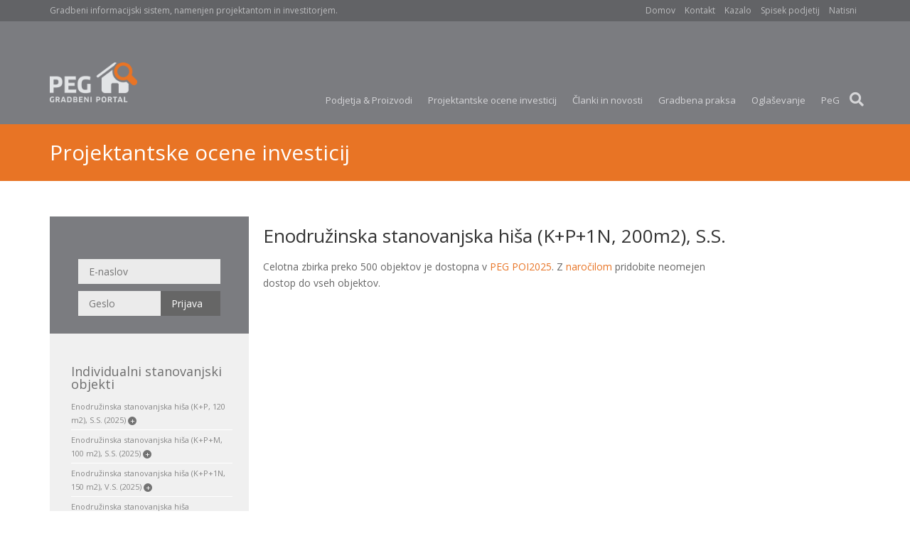

--- FILE ---
content_type: text/html; charset=UTF-8
request_url: http://www.peg-online.net/50505
body_size: 17518
content:
<!DOCTYPE html PUBLIC "-//W3C//DTD XHTML 1.0 Strict//EN" "http://www.w3.org/TR/xhtml1/DTD/xhtml1-strict.dtd">
<html xmlns="http://www.w3.org/1999/xhtml">
<head>

    <title>Enodružinska stanovanjska hiša (K+P+1N, 200m2), S.S. - PEG ONLINE</title>
    <meta name="description" content="Enodružinska stanovanjska hiša (K+P+1N, 200m2), S.S." />
        <meta name="verify-v1" content="PZNjcShGDBW5V87qFhTgJhFS9RV+Zu4/WSVOq88OSz0="/>
    <!--  <script type='text/javascript' src='http://getfirebug.com/releases/lite/1.2/firebug-lite-compressed.js'></script> -->
    <link rel="canonical" href="http://www.peg-online.net/50505"/>
<meta http-equiv="Content-Type" content="text/html; charset=utf-8" /><link href="/favicon.ico" type="image/x-icon" rel="icon"/><link href="/favicon.ico" type="image/x-icon" rel="shortcut icon"/><link rel="stylesheet" type="text/css" href="/38/style.css" />
    <link rel="stylesheet"
          href="//fonts.googleapis.com/css?family=Open+Sans:300italic,400italic,600italic,700italic,800italic,400,300,600,700,800&amp;subset=latin,latin-ext"
          type="text/css" media="all">
    <link rel="stylesheet" href="//use.fontawesome.com/releases/v5.6.3/css/all.css"
          integrity="sha384-UHRtZLI+pbxtHCWp1t77Bi1L4ZtiqrqD80Kn4Z8NTSRyMA2Fd33n5dQ8lWUE00s/" crossorigin="anonymous">

    <script type="text/javascript">
        <!--
        function MM_preloadImages() { //v3.0
            var d = document;
            if (d.images) {
                if (!d.MM_p) d.MM_p = new Array();
                var i, j = d.MM_p.length, a = MM_preloadImages.arguments;
                for (i = 0; i < a.length; i++)
                    if (a[i].indexOf("#") != 0) {
                        d.MM_p[j] = new Image;
                        d.MM_p[j++].src = a[i];
                    }
            }
        }

        function MM_swapImgRestore() { //v3.0
            var i, x, a = document.MM_sr;
            for (i = 0; a && i < a.length && (x = a[i]) && x.oSrc; i++) x.src = x.oSrc;
        }

        function MM_findObj(n, d) { //v4.01
            var p, i, x;
            if (!d) d = document;
            if ((p = n.indexOf("?")) > 0 && parent.frames.length) {
                d = parent.frames[n.substring(p + 1)].document;
                n = n.substring(0, p);
            }
            if (!(x = d[n]) && d.all) x = d.all[n];
            for (i = 0; !x && i < d.forms.length; i++) x = d.forms[i][n];
            for (i = 0; !x && d.layers && i < d.layers.length; i++) x = MM_findObj(n, d.layers[i].document);
            if (!x && d.getElementById) x = d.getElementById(n);
            return x;
        }

        function MM_swapImage() { //v3.0
            var i, j = 0, x, a = MM_swapImage.arguments;
            document.MM_sr = new Array;
            for (i = 0; i < (a.length - 2); i += 3)
                if ((x = MM_findObj(a[i])) != null) {
                    document.MM_sr[j++] = x;
                    if (!x.oSrc) x.oSrc = x.src;
                    x.src = a[i + 2];
                }
        }
        //-->
    </script>


    <script type="text/javascript" src="/6/javascript.js"></script>
    <script type="text/javascript">
        hs.graphicsDir = '/js/highslide4/graphics/';
        hs.outlineType = 'rounded-white';
        //hs.wrapperClassName = 'glossy-dark';
        //hs.outlineType = 'glossy-dark';

        hs.showCredits = false;
        hs.allowMultipleInstances = false;
        hs.expandDuration = 10;
        hs.expandSteps = 1;
        hs.restoreSteps = 1;
        hs.restoreDuration = 10;
        hs.zIndexCounter = 89;
        hs.slideshowGroup = 'gallery';
        hs.transitions = ['expand', 'crossfade'];

        hs.addSlideshow({
            slideshowGroup: 'slideshow',
            interval: 3000,
            repeat: false,
            useControls: true,
            fixedControls: 'fit',
            overlayOptions: {
                opacity: .75,
                position: 'bottom center',
                hideOnMouseOut: true
            }
        });
    </script>

    <script type="text/javascript">
            </script>
    <script type="text/javascript">
function showWaitBox(){
   // $('overlay').show();
    //center('overlay',97);
    ajaxPageLoad();
    center('wait_box',99);
    return false;
}

function hideWaitBox(){
    //center('wait_box');
    $('wait_box').hide();
 //   $('overlay').hide();
    return false;
}

function showMeBox() {
    //$('overlay').show();
    center('me_box',98);
    return false;
}

function hideMeBox() {
    //center('me_box');
    $('me_box').hide();
    //$('overlay').hide();
    return false;
}

function showMeNotice()  {
    $('me_notice').show();
    center('me_notice');
    return false;
}

function hideMeNotice() {
    $('me_notice').hide();
    return false;
}

function showDialogBox() {
    center('dialog_box',91);
    if(typeof(dvDraggable) != 'undefined') {
        dvDraggable('dialog_box', {handle: 'cms_header', starteffect:null, endeffect:null});
    }
    return false;
}

function hideDialogBox(){
    //center('me_box');
    $('dialog_box').hide();
    $('dialog_box_content').innerHTML = '';
    if(typeof(myLightbox) != 'undefined') myLightbox.hideOverlay();
    //$('overlay').hide();
    return false;
}

function ajaxPageLoad() {
    if(typeof(hs) != 'undefined') {
        var e = hs.getExpander();
        if(e) e.close();
    }
}

function center(element, zIndex){
    try{
        element = $(element);
    }catch(e){
        return;
    }

    var my_width  = 0;
    var my_height = 0;

    if ( typeof( window.innerWidth ) == 'number' ){
        my_width  = window.innerWidth;
        my_height = window.innerHeight;
    }else if ( document.documentElement && 
             ( document.documentElement.clientWidth ||
               document.documentElement.clientHeight ) ){
        my_width  = document.documentElement.clientWidth;
        my_height = document.documentElement.clientHeight;
    }
    else if ( document.body && 
            ( document.body.clientWidth || document.body.clientHeight ) ){
        my_width  = document.body.clientWidth;
        my_height = document.body.clientHeight;
    }

    element.style.position = 'absolute';
    element.style.zIndex   = zIndex;

    var scrollY = 0;

    if ( document.documentElement && document.documentElement.scrollTop ){
        scrollY = document.documentElement.scrollTop;
    }else if ( document.body && document.body.scrollTop ){
        scrollY = document.body.scrollTop;
    }else if ( window.pageYOffset ){
        scrollY = window.pageYOffset;
    }else if ( window.scrollY ){
        scrollY = window.scrollY;
    }

    var elementDimensions = Element.getDimensions(element);

    var setX = ( my_width  - elementDimensions.width  ) / 2;
    var setY = ( my_height - elementDimensions.height ) / 2 + scrollY;
    
    //if(setY < scrollY) setY = scrollY + 30;

    setX = ( setX < 0 ) ? 0 : setX;
    setY = ( setY < 0 ) ? 0 : setY;

    element.style.left = setX + "px";
    element.style.top  = setY + "px";

    element.style.display  = 'block';
}




function sendLinkToEditor(url, title) {
        if(tinyMCE.activeEditor) {
        var a = tinyMCE.activeEditor;
        if(a) {
            var t = null;
            if(a.selection) t = a.selection.getContent();
            if(!t) {
                t = title;
            }
            var a = '<a href="'+url+'">'+t+'<\/a>';
            tinyMCE.execCommand('mceInsertContent',false,a);
            return;
        }
        alert('Urejevalnik besedila ni odprt');
        }
}

function loadObjectWithAjax(url,update) {
    new Ajax.Updater({ success:update},url, {asynchronous:true, evalScripts:true, onComplete:function(request, json) {hideWaitBox();}, requestHeaders:['X-Update', update]}); showWaitBox();
}

function createObjectWithAjax(type,subtype,pid,update) {
    var url = '/create/'+type+'/subtype='+subtype+'/parent_id='+pid+'/show_cns=1/n_update='+update+'/n_rhc=1/dialog=0';
    loadObjectWithAjax(url,update);
}

function cmsFormTabClick(event) {
    //var e = Event.element(event);
    var e = Event.findElement(event, 'A');

    var t = e.identify().split("__");
    if(t.length != 2) return;
    var ce = $(t[0]+'_buttons').childElements();
    for(var n = 0; n < ce.length; n++) {
        $(ce[n]).removeClassName('cms_ob_tab_selected');
    }
    $(t[0]+'__'+t[1]+'__button').addClassName('cms_ob_tab_selected');
    var ce = $(t[0]).childElements();
    for(var n = 0; n < ce.length; n++) {
        $(ce[n]).hide();
    }
    $(t[0]+'__'+t[1]+'__tab').show();
    var pos = t[0]+'__'+t[1]+'__positions';
    if($(pos)) {
        ce = $(pos).parentNode.childElements();
        for(var n = 0; n < ce.length; n++) {
            $(ce[n]).hide();
        }
        $(pos).show();
    }
}

function looseDirtyForm(dirty) {
    if(!dirty) return true;
    return confirm('Spremembe bodo izgubljene! Ali želite nadaljevati?');    
}

</script>

    <script type="text/javascript">
        function insertObjectIntoEditor(url) {
new Ajax.Request(
    url, {
        asynchronous:true, 
        evalScripts:true, 
        onSuccess:function(request, json) {
            if(typeof(tinyMCE.activeEditor) != 'undefined') {
                tinyMCE.execCommand('mceInsertRawHTML',false,request.responseText);
            } else {
                alert('Urejevalnik besedila ni aktiven!');
            }
        }, 
        requestHeaders:['X-Update', 'dummydiv']
    });
        }
        /*
         var CAjaxHistory = Class.create();
         CAjaxHistory.prototype = {
         initialize: function(){
         }
         }

         window.dhtmlHistory.create({
         toJSON: function(o) {
         return Object.toJSON(o);
         }
         , fromJSON: function(s) {
         return s.evalJSON();
         }
         });

         var yourListener = function(newLocation, ho) {
         alert(newLocation + ho);
         if(typeof(ho.id) != 'undefined') {
         new Ajax.Updater(ho.update, ho.url, { requestHeaders:['X-Update', ho.update], onComplete:function(request, json) {hideWaitBox();}, asynchronous:true, evalScripts:true });
         showWaitBox();
         }
         }

         window.onload = function() {
         //alert(window.location.href);
         //return;
         dhtmlHistory.initialize();
         dhtmlHistory.addListener(yourListener);

         var l = dhtmlHistory.getCurrentLocation();
         if(!l.blank()) {
         new Ajax.Updater('object_content', '/scob/showObject/'+l+'/whole:1', { requestHeaders:['X-Update', 'object_content'], onComplete:function(request, json) {hideWaitBox();}, asynchronous:true, evalScripts:true });
         }
         };
         */
    </script>


</head>


<body id="bd_id">

<div id="custom-doc" class="yui-t7">
    <div id="cd_inner">
        <div id="hd">
            <div id="tools">
                <div class="container">
                    <div id="motto">
                        Gradbeni informacijski sistem, namenjen projektantom in investitorjem.</div>
                    <div id="nav">
                        <a href="/">Domov</a>
                        <a href="/kontakt">Kontakt</a>
                        <a href="/kazalo">Kazalo</a>
                        <a href="/directory" >Spisek podjetij</a>                        <a href="/print/50505" id="print_link" target="_blank" >Natisni</a>
                                            </div>
                </div>
            </div>


            <div id="hd_main">

                <div class="container" id="hd-content">
                    <!--SEARCH_START-->
                    <div id="search">

                        <i class="fas fa-bars" id="collapse-icon"></i>
                        <i class="fas fa-search" id="search-icon"></i>
                        <i class="fas fa-times" id="close-search-icon"></i>

                        <form name="search_form" method="post" action="/search" >

                            <!--  <input type="hidden" name="data[Search][type]" value="Page" /> -->
                            <div id="search_adv" >
                                <div id="search_adv_close"><a href="#">zapri</a>
                                </div>
                                <input name="data[Search][terms]" type="text" class="s_input" id="search_input" placeholder="Išči..." value="" />                                Išči v:<br /><select class="" style="" id="SearchType_11760" name="data[Search][type]" >
<option  value="ALL">Vseh podatkih</option>
<option  value="Company">Podjetjih</option>
<option  value="Page.presentation">Proizvodih</option>
<option  value="Ocene">Ocenah invsticij</option>
<option  value="Objave">Objavah</option>
<option  value="ForumTopic">Forumu</option>
<option  value="Page.page">Informativnih straneh</option>
</select><br /><br /><input id="SearchAnd_81868_" type="hidden" value="0" name="data[Search][and]"/><input type="checkbox"  value="1" class="" style="" id="SearchAnd_81868" name="data[Search][and]" />
 Rezultat vsebuje vse ključne besede<br /><input id="SearchExact_82954_" type="hidden" value="0" name="data[Search][exact]"/><input type="checkbox"  value="1" class="" style="" id="SearchExact_82954" name="data[Search][exact]" />
 Ne išči podobnih besed                            </div>
                        </form>
                    </div>
                    <!--SEARCH_END-->
                    <script type="text/javascript">
//<![CDATA[
    
                        //Event.observe('search','mouseout',function(e) { $('search_adv').hide(); });               
                        //Event.observe('search-icon','click',function(e) { $('search_adv').show(); });            
                        Event.observe('search_input','focus',function(e) { $('search_adv').show(); });            
                        
//]]>
</script>

                    <a href="/"><img
                            id="logo"
                            src="/cssl/images/peg_logo_2019.png"
                            alt="PeG - Gradbeni portal"/></a>

                    <div id="top_menu">
                        <div id="banner_top"><iframe width="728" scrolling="no" height="90" frameborder="0" src="https://pegbanners.islate.si/banner/show/104" ></iframe></div>

                        <ul class="menu_level1">
<li class="menu_not_selected menu_item_1_1"><a href="/podjetja" >Podjetja & Proizvodi</a></li>
<li class="menu_not_selected menu_item_1_5"><a href="/ocene-investicij" >Projektantske ocene investicij</a></li>
<li class="menu_not_selected menu_item_1_7"><a href="/clanki" >Članki in novosti</a></li>
<li class="menu_not_selected menu_item_1_8"><a href="/gradbena-praksa-1" >Gradbena praksa</a></li>
<li class="menu_not_selected menu_item_1_10"><a href="/oglasevanje" >Oglaševanje</a></li>
<li class="menu_not_selected menu_item_1_11"><a href="/peg" >PeG</a></li>
</ul>
                    </div>


                </div>
            </div>
        </div>
        <div id="bd">

                            <div id="header_page">
                    <div class="container">
                        <h1>Projektantske ocene investicij</h1>
                    </div>
                </div>
            
            <div class="container row" id="content">
            <div class="yui-g col_100 gray">
    <div class="yui-u">
        
        
        <div class="row mobile-order">
            <div class="col_4_full peg-left-menu">
                <div class="yui-u first">
                    <div class="peg_wide">
                        <div class="fp_box" id="id_peg_c_ocene"><div class="pf_box_top"></div><div class="fp_box_middle"><div class="ob_select"><div id="user_info">
<div id="login_div">
<form name="login_form" id="login_form_id" aonSubmit="return false;" method="POST" action="/pegCob/doLogin/0/" > 

<div><label>E-pošta:</label><input name="data[User][email]" class="control_input" placeholder="E-naslov" type="text" astyle="width:200px;" value="" id="UserEmail" /></div><div><label>Geslo:</label><input type="password" class="control_input" placeholder="Geslo" name="data[User][password]" astyle="width:200px;" value="" id="UserPassword" /></div>
  
  
<input type="submit" class="cms_button control_input" value="Prijava" />
</form>
    
  

</div><div id="user"></div></div></div><script type="text/javascript">
//<![CDATA[
ob_name_ob_ocene = new CObjectBrowser({
                    element:'ob_ocene',
                    ob_type:'pegOcene',
                    type: 'Ocene', 
                    subtype: '',
                    open_url: '/scob/showObject/{ID}/whole:1/',
                    open_update: 'object_content',
                    open_update_position: '',
                    connect_to: '',
                    position: '',
                    use_alphabet: 0,
                    connect_update: 'connect',
                    static_open_url: '/{ID}',
                    static_open_target: '',
                    set_field: '',
                    load_data_url: '/pegCob/browseObjects',
                    alphabet_data: 'null',
                    thumbnails: 0,
                    explore: 0,
                    insert_link: 0,
                    static_html: "",
                    auto_search: 0,
                    show_search: 0,
                    show_close: 0,
                    auto_resize: 0,
                    show_flat: 0,
                    children_of: 0,
                    height: 500,
                    rolled_up: 0,
                    session_store: 1,
                    ignore_cookies: 1,
                    no_show: 1,
                    lang: 'si',
                    popup: 0,
                    show_title: 0,
                    width: '100%',
                    alphabet_width: 15
                    });

//]]>
</script><div id="ob_ocene"><div class="cms_object_browser clearfix" id="ob_ocene_main" style="width:100%;"><div class="cms_ob_head" id="ob_ocene_handle"><div style="display:none;"><!--OBFORM_START--><form method="post" action="/50505" onsubmit="return false;"><label>iskanje:</label><input style="" name="search_term" id="ob_ocene_search" /><input type="submit" class="ob_search_button" value="iskanje" id="ob_ocene_search_button" /><input type="hidden" value="Ocene" name="ob_type" /><input type="hidden" value="pegOcene" name="ob_ob_type" /><input type="hidden" value="html" name="ob_mode" /><input type="hidden" value="ob_name_ob_ocene" name="ob_name" /><input type="hidden" value="" name="ob_subtype" /></form><!--OBFORM_END--></div></div><div class="cms_ob_body_w" style="position:relative;aoverflow:auto;aheight:500px;" id="ob_ocene_main_b" ><div id="ob_ocene_main_c" style="aposition:relative;margin-left:0px;position:relative;overflow:auto;height:500px;"><div class="cms_ob_body_top"></div><div class="cms_ob_body_middle"><div id="ob_ocene_body"  ><!--DVFC_SB:obss_ob_ocene--><div id="ob_name_ob_ocene_1" class="peg_ob_main_cat">Individualni stanovanjski objekti<div id="ob_name_ob_ocene_item_indstan_children" style="display:none;"></div></div><div id="ob_name_ob_ocene_2" class="peg_ob_ocene peg_ob_ocene_demo"><a href="/51592" onclick="return pegOceneDemo(this);" >Enodružinska stanovanjska hiša (K+P, 120 m2), S.S. (2025) <span title="Na voljo je razširjen prikaz." class="has-details">+</span></a></div><div id="ob_name_ob_ocene_3" class="peg_ob_ocene peg_ob_ocene_demo"><a href="/51593" onclick="return pegOceneDemo(this);" >Enodružinska stanovanjska hiša (K+P+M, 100 m2), S.S. (2025) <span title="Na voljo je razširjen prikaz." class="has-details">+</span></a></div><div id="ob_name_ob_ocene_4" class="peg_ob_ocene peg_ob_ocene_demo"><a href="/51594" onclick="return pegOceneDemo(this);" >Enodružinska stanovanjska hiša (K+P+1N, 150 m2), V.S. (2025) <span title="Na voljo je razširjen prikaz." class="has-details">+</span></a></div><div id="ob_name_ob_ocene_5" class="peg_ob_ocene peg_ob_ocene_demo"><a href="/51595" onclick="return pegOceneDemo(this);" >Enodružinska stanovanjska hiša (K+P+1N+M, 200 m2), S.S. (2025) <span title="Na voljo je razširjen prikaz." class="has-details">+</span></a></div><div id="ob_name_ob_ocene_6" class="peg_ob_ocene peg_ob_ocene_demo"><a href="/51596" onclick="return pegOceneDemo(this);" >Vrstna enodružinska stanovanjska hiša (K+P+M, 80m2), O.S. (2025) <span title="Na voljo je razširjen prikaz." class="has-details">+</span></a></div><div id="ob_name_ob_ocene_7" class="peg_ob_ocene peg_ob_ocene_demo"><a href="/51597" onclick="return pegOceneDemo(this);" >Vrstna enodružinska stanovanjska hiša (K+P+M, 120m2), S.S. (2025) <span title="Na voljo je razširjen prikaz." class="has-details">+</span></a></div><div id="ob_name_ob_ocene_8" class="peg_ob_ocene"><a href="/51598" onclick="return ob_name_ob_ocene.open('51598',this);" >Vrstna enodružinska stanovanjska hiša  (K+P+1N+M, 150m2), S.S. (2025) <span title="Na voljo je razširjen prikaz." class="has-details">+</span> - Demo</a></div><div id="ob_name_ob_ocene_9" class="peg_ob_ocene peg_ob_ocene_demo"><a href="/51604" onclick="return pegOceneDemo(this);" >Enodružinska stanovanjska hiša (K+P, 120 m2), V.S. (2025) <span title="Na voljo je razširjen prikaz." class="has-details">+</span></a></div><div id="ob_name_ob_ocene_10" class="peg_ob_ocene peg_ob_ocene_demo"><a href="/51605" onclick="return pegOceneDemo(this);" >Enodružinska stanovanjska hiša (K+P, 150m2), S.S. (2025) <span title="Na voljo je razširjen prikaz." class="has-details">+</span></a></div><div id="ob_name_ob_ocene_11" class="peg_ob_ocene peg_ob_ocene_demo"><a href="/51606" onclick="return pegOceneDemo(this);" >Enodružinska stanovanjska hiša (K+P, 200m2), V.S. (2025) <span title="Na voljo je razširjen prikaz." class="has-details">+</span></a></div><div id="ob_name_ob_ocene_12" class="peg_ob_ocene peg_ob_ocene_demo"><a href="/51607" onclick="return pegOceneDemo(this);" >Enodružinska stanovanjska hiša (K+P, 250m2), V.S. (2025) <span title="Na voljo je razširjen prikaz." class="has-details">+</span></a></div><div id="ob_name_ob_ocene_13" class="peg_ob_ocene peg_ob_ocene_demo"><a href="/51608" onclick="return pegOceneDemo(this);" >Enodružinska stanovanjska hiša (K+P+M, 120m2), S.S. (2025) <span title="Na voljo je razširjen prikaz." class="has-details">+</span></a></div><div id="ob_name_ob_ocene_14" class="peg_ob_ocene peg_ob_ocene_demo"><a href="/51609" onclick="return pegOceneDemo(this);" >Enodružinska stanovanjska hiša (K+P+M, 150m2), O.S. (2025) <span title="Na voljo je razširjen prikaz." class="has-details">+</span></a></div><div id="ob_name_ob_ocene_15" class="peg_ob_ocene peg_ob_ocene_demo"><a href="/51610" onclick="return pegOceneDemo(this);" >Enodružinska stanovanjska hiša (K+P+1N, 120m2), S.S. (2025) <span title="Na voljo je razširjen prikaz." class="has-details">+</span></a></div><div id="ob_name_ob_ocene_16" class="peg_ob_ocene peg_ob_ocene_demo"><a href="/51611" onclick="return pegOceneDemo(this);" >Enodružinska stanovanjska hiša (K+P+1N, 200m2), S.S. (2025) <span title="Na voljo je razširjen prikaz." class="has-details">+</span></a></div><div id="ob_name_ob_ocene_17" class="peg_ob_ocene peg_ob_ocene_demo"><a href="/51612" onclick="return pegOceneDemo(this);" >Enodružinska stanovanjska hiša (K+P+1N+M, 150m2), S.S. (2025) <span title="Na voljo je razširjen prikaz." class="has-details">+</span></a></div><div id="ob_name_ob_ocene_18" class="peg_ob_ocene peg_ob_ocene_demo"><a href="/51613" onclick="return pegOceneDemo(this);" >Enodružinska stanovanjska hiša (K+P+1N+M, 200m2), V.S. (2025) <span title="Na voljo je razširjen prikaz." class="has-details">+</span></a></div><div id="ob_name_ob_ocene_19" class="peg_ob_ocene peg_ob_ocene_demo"><a href="/51614" onclick="return pegOceneDemo(this);" >Enodružinska stanovanjska hiša (K+P+1N+M, 250m2), V.S. (2025) <span title="Na voljo je razširjen prikaz." class="has-details">+</span></a></div><div id="ob_name_ob_ocene_20" class="peg_ob_ocene peg_ob_ocene_demo"><a href="/51615" onclick="return pegOceneDemo(this);" >Vrstna enodružinska stanovanjska hiša (K+P+M, 80m2), S.S. (2025) <span title="Na voljo je razširjen prikaz." class="has-details">+</span></a></div><div id="ob_name_ob_ocene_21" class="peg_ob_ocene peg_ob_ocene_demo"><a href="/51616" onclick="return pegOceneDemo(this);" >Vrstna enodružinska stanovanjska hiša (K+P+M, 100m2), S.S. (2025) <span title="Na voljo je razširjen prikaz." class="has-details">+</span></a></div><div id="ob_name_ob_ocene_22" class="peg_ob_ocene peg_ob_ocene_demo"><a href="/51617" onclick="return pegOceneDemo(this);" >Vrstna enodružinska stanovanjska hiša (K+P+M, 120m2), O.S. (2025) <span title="Na voljo je razširjen prikaz." class="has-details">+</span></a></div><div id="ob_name_ob_ocene_23" class="peg_ob_ocene peg_ob_ocene_demo"><a href="/51618" onclick="return pegOceneDemo(this);" >Vrstna enodružinska stanovanjska hiša (K+P+M, 150m2), S.S. (2025) <span title="Na voljo je razširjen prikaz." class="has-details">+</span></a></div><div id="ob_name_ob_ocene_24" class="peg_ob_ocene peg_ob_ocene_demo"><a href="/51619" onclick="return pegOceneDemo(this);" >Vrstna enodružinska stanovanjska hiša (K+P+1N, 80m2), O.S. (2025) <span title="Na voljo je razširjen prikaz." class="has-details">+</span></a></div><div id="ob_name_ob_ocene_25" class="peg_ob_ocene peg_ob_ocene_demo"><a href="/51620" onclick="return pegOceneDemo(this);" >Vrstna enodružinska stanovanjska hiša (K+P+1N, 80m2), O.S. (2025) <span title="Na voljo je razširjen prikaz." class="has-details">+</span></a></div><div id="ob_name_ob_ocene_26" class="peg_ob_ocene peg_ob_ocene_demo"><a href="/51621" onclick="return pegOceneDemo(this);" >Vrstna enodružinska stanovanjska hiša (K+P+1N, 100m2), O.S. (2025) <span title="Na voljo je razširjen prikaz." class="has-details">+</span></a></div><div id="ob_name_ob_ocene_27" class="peg_ob_ocene peg_ob_ocene_demo"><a href="/51622" onclick="return pegOceneDemo(this);" >Vrstna enodružinska stanovanjska hiša (K+P+1N, 100m2), S.S. (2025) <span title="Na voljo je razširjen prikaz." class="has-details">+</span></a></div><div id="ob_name_ob_ocene_28" class="peg_ob_ocene peg_ob_ocene_demo"><a href="/51623" onclick="return pegOceneDemo(this);" >Vrstna enodružinska stanovanjska hiša (K+P+1N, 100m2), O.S. (2025) <span title="Na voljo je razširjen prikaz." class="has-details">+</span></a></div><div id="ob_name_ob_ocene_29" class="peg_ob_ocene peg_ob_ocene_demo"><a href="/51624" onclick="return pegOceneDemo(this);" >Vrstna enodružinska stanovanjska hiša (K+P+1N, 120m2), S.S. (2025) <span title="Na voljo je razširjen prikaz." class="has-details">+</span></a></div><div id="ob_name_ob_ocene_30" class="peg_ob_ocene peg_ob_ocene_demo"><a href="/51625" onclick="return pegOceneDemo(this);" >Vrstna enodružinska stanovanjska hiša (K+P+1N, 120m2), S.S. (2025) <span title="Na voljo je razširjen prikaz." class="has-details">+</span></a></div><div id="ob_name_ob_ocene_31" class="peg_ob_ocene peg_ob_ocene_demo"><a href="/51626" onclick="return pegOceneDemo(this);" >Vrstna enodružinska stanovanjska hiša (K+P+1N, 150m2), V.S. (2025) <span title="Na voljo je razširjen prikaz." class="has-details">+</span></a></div><div id="ob_name_ob_ocene_32" class="peg_ob_ocene peg_ob_ocene_demo"><a href="/51627" onclick="return pegOceneDemo(this);" >Vrstna enodružinska stanovanjska hiša (K+P+1N, 150m2), S.S. (2025) <span title="Na voljo je razširjen prikaz." class="has-details">+</span></a></div><div id="ob_name_ob_ocene_33" class="peg_ob_ocene peg_ob_ocene_demo"><a href="/51628" onclick="return pegOceneDemo(this);" >Vrstna enodružinska stanovanjska hiša (K+P+1N+M, 100m2), S.S. (2025) <span title="Na voljo je razširjen prikaz." class="has-details">+</span></a></div><div id="ob_name_ob_ocene_34" class="peg_ob_ocene peg_ob_ocene_demo"><a href="/51629" onclick="return pegOceneDemo(this);" >Vrstna enodružinska stanovanjska hiša (K+P+1N+M, 120m2), S.S. (2025) <span title="Na voljo je razširjen prikaz." class="has-details">+</span></a></div><div id="ob_name_ob_ocene_35" class="peg_ob_ocene peg_ob_ocene_demo"><a href="/51630" onclick="return pegOceneDemo(this);" >Vrstna enodružinska stanovanjska hiša (K+P+1N+M, 150m2), V.S. (2025) <span title="Na voljo je razširjen prikaz." class="has-details">+</span></a></div><div id="ob_name_ob_ocene_36" class="peg_ob_ocene peg_ob_ocene_demo"><a href="/51631" onclick="return pegOceneDemo(this);" >Vrstna enodružinska stanovanjska hiša (K+P+1N+M, 180m2), V.S. (2025) <span title="Na voljo je razširjen prikaz." class="has-details">+</span></a></div><div id="ob_name_ob_ocene_37" class="peg_ob_ocene peg_ob_ocene_demo"><a href="/51804" onclick="return pegOceneDemo(this);" >Enodružinska stanovanjska hiša s poklicnimi prostori (K+P, 350 m2), S.S (2025) <span title="Na voljo je razširjen prikaz." class="has-details">+</span></a></div><div id="ob_name_ob_ocene_38" class="peg_ob_ocene peg_ob_ocene_demo"><a href="/51805" onclick="return pegOceneDemo(this);" >Enodružinska stanovanjska hiša s poklicnimi prostori (K+P+M, 350 m2), V.S (2025) <span title="Na voljo je razširjen prikaz." class="has-details">+</span></a></div><div id="ob_name_ob_ocene_39" class="peg_ob_ocene peg_ob_ocene_demo"><a href="/51806" onclick="return pegOceneDemo(this);" >Enodružinska stanovanjska hiša s poklicnimi prostori (K+P+1N, 350 m2), S.S (2025) <span title="Na voljo je razširjen prikaz." class="has-details">+</span></a></div><div id="ob_name_ob_ocene_40" class="peg_ob_ocene peg_ob_ocene_demo"><a href="/51918" onclick="return pegOceneDemo(this);" >Enodružinska stanovanjska hiša s poklicnimi prostori K+P, 350 m2, S.S (2025) <span title="Na voljo je razširjen prikaz." class="has-details">+</span></a></div><div id="ob_name_ob_ocene_41" class="peg_ob_ocene peg_ob_ocene_demo"><a href="/51933" onclick="return pegOceneDemo(this);" >Dvostanovanjska hiša - dvojček (K+P+M, 169 + 169 m2), V.S. (2025) <span title="Na voljo je razširjen prikaz." class="has-details">+</span></a></div><div id="ob_name_ob_ocene_42" class="peg_ob_ocene peg_ob_ocene_demo"><a href="/51934" onclick="return pegOceneDemo(this);" >Dvostanovanjska hiša - dvojček (P+N, 107 + 107 m2), V.S. (2025) <span title="Na voljo je razširjen prikaz." class="has-details">+</span></a></div><div id="ob_name_ob_ocene_43" class="peg_ob_ocene peg_ob_ocene_demo"><a href="/51935" onclick="return pegOceneDemo(this);" >Dvostanovanjska hiša - dvojček (P+N, 159+159 m2), V.S. (2025) <span title="Na voljo je razširjen prikaz." class="has-details">+</span></a></div><div id="ob_name_ob_ocene_44" class="peg_ob_ocene peg_ob_ocene_demo"><a href="/51936" onclick="return pegOceneDemo(this);" >Enostanovanjska hiša (P+N, 287 m2), S.S. (2025) <span title="Na voljo je razširjen prikaz." class="has-details">+</span></a></div><div id="ob_name_ob_ocene_45" class="peg_ob_ocene peg_ob_ocene_demo"><a href="/51937" onclick="return pegOceneDemo(this);" >Enostanovanjska hiša (K+P+M, 292 m2), S.S. (2025) <span title="Na voljo je razširjen prikaz." class="has-details">+</span></a></div><div id="ob_name_ob_ocene_46" class="peg_ob_ocene peg_ob_ocene_demo"><a href="/51942" onclick="return pegOceneDemo(this);" >Večstanovanjski objekt K+P+2N+M, 4 x 25-85 m2 na etažo, S.S. (2025) <span title="Na voljo je razširjen prikaz." class="has-details">+</span></a></div><div id="ob_name_ob_ocene_47" class="peg_ob_ocene peg_ob_ocene_demo"><a href="/51947" onclick="return pegOceneDemo(this);" >Enodružinska stanovanjska hiša s poklicnimi prostori K+P+1N, 350 m2, V.S. (2025) <span title="Na voljo je razširjen prikaz." class="has-details">+</span></a></div><div id="ob_name_ob_ocene_48" class="peg_ob_ocene peg_ob_ocene_demo"><a href="/51967" onclick="return pegOceneDemo(this);" >Enodružinska stanovanjska hiša s poklicnimi prostori K+P, 350 m2, V.S (2025) <span title="Na voljo je razširjen prikaz." class="has-details">+</span></a></div><div id="ob_name_ob_ocene_49" class="peg_ob_ocene peg_ob_ocene_demo"><a href="/51968" onclick="return pegOceneDemo(this);" >Enodružinska stanovanjska hiša s poklicnimi prostori (K+P+1N, 350 m2), V.S (2025) <span title="Na voljo je razširjen prikaz." class="has-details">+</span></a></div><div id="ob_name_ob_ocene_50" class="peg_ob_ocene peg_ob_ocene_demo"><a href="/51995" onclick="return pegOceneDemo(this);" >Enodružinska stanovanjska hiša s poklicnimi prostori (K+P, 350 m2), V.S (2025) <span title="Na voljo je razširjen prikaz." class="has-details">+</span></a></div><div id="ob_name_ob_ocene_51" class="peg_ob_ocene peg_ob_ocene_demo"><a href="/51996" onclick="return pegOceneDemo(this);" >Enodružinska stanovanjska hiša s poklicnimi prostori (K+P, 450 m2), V.S (2025) <span title="Na voljo je razširjen prikaz." class="has-details">+</span></a></div><div id="ob_name_ob_ocene_52" class="peg_ob_ocene peg_ob_ocene_demo"><a href="/51997" onclick="return pegOceneDemo(this);" >Enodružinska stanovanjska hiša s poklicnimi prostori (K+P+M, 450 m2), V.S (2025) <span title="Na voljo je razširjen prikaz." class="has-details">+</span></a></div><div id="ob_name_ob_ocene_53" class="peg_ob_ocene peg_ob_ocene_demo"><a href="/52031" onclick="return pegOceneDemo(this);" >Enodružinska stanovanjska hiša (K+P, 120 m2), S.S. (2025) <span title="Na voljo je razširjen prikaz." class="has-details">+</span></a></div><div id="ob_name_ob_ocene_54" class="peg_ob_ocene peg_ob_ocene_demo"><a href="/52032" onclick="return pegOceneDemo(this);" >Enodružinska stanovanjska hiša (K+P+1N+M, 200 m2), S.S. (2025) <span title="Na voljo je razširjen prikaz." class="has-details">+</span></a></div><div id="ob_name_ob_ocene_55" class="peg_ob_ocene peg_ob_ocene_demo"><a href="/52034" onclick="return pegOceneDemo(this);" >Vrstna enodružinska stanovanjska hiša  (K+P+1N+M, 150m2), S.S. (2025) <span title="Na voljo je razširjen prikaz." class="has-details">+</span></a></div><div id="ob_name_ob_ocene_56" class="peg_ob_ocene peg_ob_ocene_demo"><a href="/52039" onclick="return pegOceneDemo(this);" >Enodružinska stanovanjska hiša (K+P, 150m2), S.S. (2025) <span title="Na voljo je razširjen prikaz." class="has-details">+</span></a></div><div id="ob_name_ob_ocene_57" class="peg_ob_ocene peg_ob_ocene_demo"><a href="/52040" onclick="return pegOceneDemo(this);" >Enodružinska stanovanjska hiša (K+P, 200m2), V.S. (2025) <span title="Na voljo je razširjen prikaz." class="has-details">+</span></a></div><div id="ob_name_ob_ocene_58" class="peg_ob_ocene peg_ob_ocene_demo"><a href="/52041" onclick="return pegOceneDemo(this);" >Enodružinska stanovanjska hiša (K+P, 250m2), V.S. (2025) <span title="Na voljo je razširjen prikaz." class="has-details">+</span></a></div><div id="ob_name_ob_ocene_59" class="peg_ob_ocene peg_ob_ocene_demo"><a href="/52042" onclick="return pegOceneDemo(this);" >Enodružinska stanovanjska hiša (K+P+1N+M, 250m2), V.S. (2025) <span title="Na voljo je razširjen prikaz." class="has-details">+</span></a></div><div id="ob_name_ob_ocene_60" class="peg_ob_ocene peg_ob_ocene_demo"><a href="/52043" onclick="return pegOceneDemo(this);" >Vrstna enodružinska stanovanjska hiša (K+P+M, 150m2), S.S. (2025) <span title="Na voljo je razširjen prikaz." class="has-details">+</span></a></div><div id="ob_name_ob_ocene_61" class="peg_ob_ocene peg_ob_ocene_demo"><a href="/52044" onclick="return pegOceneDemo(this);" >Vrstna enodružinska stanovanjska hiša (K+P+1N, 150m2), V.S. (2025) <span title="Na voljo je razširjen prikaz." class="has-details">+</span></a></div><div id="ob_name_ob_ocene_62" class="peg_ob_ocene peg_ob_ocene_demo"><a href="/52045" onclick="return pegOceneDemo(this);" >Vrstna enodružinska stanovanjska hiša (K+P+1N, 150m2), S.S. (2025) <span title="Na voljo je razširjen prikaz." class="has-details">+</span></a></div><div id="ob_name_ob_ocene_63" class="peg_ob_ocene peg_ob_ocene_demo"><a href="/52046" onclick="return pegOceneDemo(this);" >Vrstna enodružinska stanovanjska hiša (K+P+1N+M, 180m2), V.S. (2025) <span title="Na voljo je razširjen prikaz." class="has-details">+</span></a></div><div id="ob_name_ob_ocene_64" class="peg_ob_ocene peg_ob_ocene_demo"><a href="/52063" onclick="return pegOceneDemo(this);" >Enodružinska stanovanjska hiša s poklicnimi prostori (K+P, 350 m2), S.S (2025) <span title="Na voljo je razširjen prikaz." class="has-details">+</span></a></div><div id="ob_name_ob_ocene_65" class="peg_ob_ocene peg_ob_ocene_demo"><a href="/52065" onclick="return pegOceneDemo(this);" >Enodružinska stanovanjska hiša s poklicnimi prostori (K+P+M, 350 m2), V.S (2025) <span title="Na voljo je razširjen prikaz." class="has-details">+</span></a></div><div id="ob_name_ob_ocene_66" class="peg_ob_ocene peg_ob_ocene_demo"><a href="/52066" onclick="return pegOceneDemo(this);" >Dvostanovanjska hiša - dvojček (K+P+M, 169 + 169 m2), V.S. (2025) <span title="Na voljo je razširjen prikaz." class="has-details">+</span></a></div><div id="ob_name_ob_ocene_67" class="peg_ob_ocene peg_ob_ocene_demo"><a href="/52067" onclick="return pegOceneDemo(this);" >Dvostanovanjska hiša - dvojček (P+N, 107 + 107 m2), V.S. (2025) <span title="Na voljo je razširjen prikaz." class="has-details">+</span></a></div><div id="ob_name_ob_ocene_68" class="peg_ob_ocene peg_ob_ocene_demo"><a href="/52068" onclick="return pegOceneDemo(this);" >Dvostanovanjska hiša - dvojček (P+N, 159+159 m2), V.S. (2025) <span title="Na voljo je razširjen prikaz." class="has-details">+</span></a></div><div id="ob_name_ob_ocene_69" class="peg_ob_ocene peg_ob_ocene_demo"><a href="/52069" onclick="return pegOceneDemo(this);" >Enostanovanjska hiša (P+N, 287 m2), S.S. (2025) <span title="Na voljo je razširjen prikaz." class="has-details">+</span></a></div><div id="ob_name_ob_ocene_70" class="peg_ob_ocene peg_ob_ocene_demo"><a href="/52070" onclick="return pegOceneDemo(this);" >Enostanovanjska hiša (K+P+M, 292 m2), S.S. (2025) <span title="Na voljo je razširjen prikaz." class="has-details">+</span></a></div><div id="ob_name_ob_ocene_71" class="peg_ob_ocene peg_ob_ocene_demo"><a href="/52071" onclick="return pegOceneDemo(this);" >Večstanovanjski objekt K+P+2N+M, 4 x 25-85 m2 na etažo, S.S. (2025) <span title="Na voljo je razširjen prikaz." class="has-details">+</span></a></div><div id="ob_name_ob_ocene_72" class="peg_ob_ocene peg_ob_ocene_demo"><a href="/52072" onclick="return pegOceneDemo(this);" >Enodružinska stanovanjska hiša s poklicnimi prostori K+P+1N, 350 m2, V.S. (2025) <span title="Na voljo je razširjen prikaz." class="has-details">+</span></a></div><div id="ob_name_ob_ocene_73" class="peg_ob_ocene peg_ob_ocene_demo"><a href="/52073" onclick="return pegOceneDemo(this);" >Enodružinska stanovanjska hiša s poklicnimi prostori K+P, 350 m2, V.S (2025) <span title="Na voljo je razširjen prikaz." class="has-details">+</span></a></div><div id="ob_name_ob_ocene_74" class="peg_ob_ocene peg_ob_ocene_demo"><a href="/52074" onclick="return pegOceneDemo(this);" >Enodružinska stanovanjska hiša s poklicnimi prostori (K+P+1N, 350 m2), V.S (2025) <span title="Na voljo je razširjen prikaz." class="has-details">+</span></a></div><div id="ob_name_ob_ocene_75" class="peg_ob_ocene peg_ob_ocene_demo"><a href="/52075" onclick="return pegOceneDemo(this);" >Enodružinska stanovanjska hiša s poklicnimi prostori (K+P, 350 m2), V.S (2025) <span title="Na voljo je razširjen prikaz." class="has-details">+</span></a></div><div id="ob_name_ob_ocene_76" class="peg_ob_ocene peg_ob_ocene_demo"><a href="/52077" onclick="return pegOceneDemo(this);" >Enodružinska stanovanjska hiša s poklicnimi prostori (K+P, 450 m2), V.S (2025) <span title="Na voljo je razširjen prikaz." class="has-details">+</span></a></div><div id="ob_name_ob_ocene_77" class="peg_ob_ocene peg_ob_ocene_demo"><a href="/52078" onclick="return pegOceneDemo(this);" >Enodružinska stanovanjska hiša s poklicnimi prostori (K+P+M, 450 m2), V.S (2025) <span title="Na voljo je razširjen prikaz." class="has-details">+</span></a></div><div id="ob_name_ob_ocene_78" class="peg_ob_main_cat">Industrijski objekti<div id="ob_name_ob_ocene_item_industrijski_children" style="display:none;"></div></div><div id="ob_name_ob_ocene_79" class="peg_ob_ocene peg_ob_ocene_demo"><a href="/51761" onclick="return pegOceneDemo(this);" >Servisna delavnica za motorna vozila, 5 servisnih mest, S.S. (2025)</a></div><div id="ob_name_ob_ocene_80" class="peg_ob_ocene peg_ob_ocene_demo"><a href="/51858" onclick="return pegOceneDemo(this);" >Servisna delavnica za motorna vozila 1000 m2, 6 servisnih mest, S.S. (2025)</a></div><div id="ob_name_ob_ocene_81" class="peg_ob_ocene peg_ob_ocene_demo"><a href="/51859" onclick="return pegOceneDemo(this);" >Servisna delavnica za motorna vozila 2000 m2, 12 servisnih mest, S.S. (2025)</a></div><div id="ob_name_ob_ocene_82" class="peg_ob_ocene peg_ob_ocene_demo"><a href="/51872" onclick="return pegOceneDemo(this);" >Skladišče, neogrevano, 1000 m2, O.S. (2025)</a></div><div id="ob_name_ob_ocene_83" class="peg_ob_ocene peg_ob_ocene_demo"><a href="/51873" onclick="return pegOceneDemo(this);" >Skladišče, ogrevano, 1000 m2, O.S. (2025)</a></div><div id="ob_name_ob_ocene_84" class="peg_ob_ocene peg_ob_ocene_demo"><a href="/51874" onclick="return pegOceneDemo(this);" >Skladišče s prizidkom, ogrevano, 1000 m2, O.S. (2025)</a></div><div id="ob_name_ob_ocene_85" class="peg_ob_ocene peg_ob_ocene_demo"><a href="/51875" onclick="return pegOceneDemo(this);" >Skladišče s prizidkom, ogrevano, 2000 m2, O.S. (2025)</a></div><div id="ob_name_ob_ocene_86" class="peg_ob_ocene peg_ob_ocene_demo"><a href="/51876" onclick="return pegOceneDemo(this);" >Centralno skladišče s prizidkom, 20000m2, S.S. (2025)</a></div><div id="ob_name_ob_ocene_87" class="peg_ob_ocene peg_ob_ocene_demo"><a href="/51886" onclick="return pegOceneDemo(this);" >Servisna delavnica za motorna vozila 500 m2, 5 servisnih mest, S.S. (2025)</a></div><div id="ob_name_ob_ocene_88" class="peg_ob_ocene peg_ob_ocene_demo"><a href="/51887" onclick="return pegOceneDemo(this);" >Servisna delavnica za motorna vozila 4000 m2, 25 servisnih mest, S.S. (2025)</a></div><div id="ob_name_ob_ocene_89" class="peg_ob_ocene peg_ob_ocene_demo"><a href="/51888" onclick="return pegOceneDemo(this);" >Skladišče, ogrevano, 2000 m2, O.S. (2025)</a></div><div id="ob_name_ob_ocene_90" class="peg_ob_ocene peg_ob_ocene_demo"><a href="/51889" onclick="return pegOceneDemo(this);" >Visoko regalno skladišče P+4N, 2000 m2, S.S. (2025)</a></div><div id="ob_name_ob_ocene_91" class="peg_ob_ocene peg_ob_ocene_demo"><a href="/51911" onclick="return pegOceneDemo(this);" >Center za ravnanje z odpadki - SORTIRNICA - O.S. (2025)</a></div><div id="ob_name_ob_ocene_92" class="peg_ob_ocene peg_ob_ocene_demo"><a href="/51912" onclick="return pegOceneDemo(this);" >Center za ravnanje z odpadki - DEMONTAŽA - O.S. (2025)</a></div><div id="ob_name_ob_ocene_93" class="peg_ob_ocene peg_ob_ocene_demo"><a href="/51913" onclick="return pegOceneDemo(this);" >Center za ravnanje z odpadki - KOMPOSTARNA - O.S. (2025)</a></div><div id="ob_name_ob_ocene_94" class="peg_ob_ocene peg_ob_ocene_demo"><a href="/51927" onclick="return pegOceneDemo(this);" >Skladišče, ogrevano, 2000 m2, S.S. (2025)</a></div><div id="ob_name_ob_ocene_95" class="peg_ob_ocene peg_ob_ocene_demo"><a href="/51961" onclick="return pegOceneDemo(this);" >Servisna delavnica za motorna vozila 1500 m2, 8 servisnih mest, S.S. (2025)</a></div><div id="ob_name_ob_ocene_96" class="peg_ob_ocene peg_ob_ocene_demo"><a href="/51981" onclick="return pegOceneDemo(this);" >Skladišče, neogrevano, 1000 m2, S.S. (2025)</a></div><div id="ob_name_ob_ocene_97" class="peg_ob_ocene peg_ob_ocene_demo"><a href="/51988" onclick="return pegOceneDemo(this);" >Center za ravnanje z odpadki - nadstrešek za skladiščenje odpadkov (2025)</a></div><div id="ob_name_ob_ocene_98" class="peg_ob_ocene peg_ob_ocene_demo"><a href="/51989" onclick="return pegOceneDemo(this);" >Center za ravnanje z odpadki - sortirnica odpadkov (2025)</a></div><div id="ob_name_ob_ocene_99" class="peg_ob_ocene peg_ob_ocene_demo"><a href="/51993" onclick="return pegOceneDemo(this);" >Razvojno - tehnološki objekt (2025)</a></div><div id="ob_name_ob_ocene_100" class="peg_ob_ocene peg_ob_ocene_demo"><a href="/51994" onclick="return pegOceneDemo(this);" >Razvojno - tehnološki in skladiščni objekt (2025)</a></div><div id="ob_name_ob_ocene_101" class="peg_ob_ocene"><a href="/52016" onclick="return ob_name_ob_ocene.open('52016',this);" >Servisna delavnica za motorna vozila 1000 m2, 6 servisnih mest, O.S. (2025) - Demo</a></div><div id="ob_name_ob_ocene_102" class="peg_ob_ocene peg_ob_ocene_demo"><a href="/52017" onclick="return pegOceneDemo(this);" >Servisna delavnica za motorna vozila 2000 m2, 12 servisnih mest, O.S. (2025)</a></div><div id="ob_name_ob_ocene_103" class="peg_ob_ocene peg_ob_ocene_demo"><a href="/52018" onclick="return pegOceneDemo(this);" >Skladišče s prizidkom, ogrevano, 1000 m2, S.S. (2025)</a></div><div id="ob_name_ob_ocene_104" class="peg_ob_ocene peg_ob_ocene_demo"><a href="/52019" onclick="return pegOceneDemo(this);" >Skladišče s prizidkom, ogrevano, 2000 m2, S.S. (2025)</a></div><div id="ob_name_ob_ocene_105" class="peg_ob_ocene peg_ob_ocene_demo"><a href="/52035" onclick="return pegOceneDemo(this);" >Skladišče, ogrevano, 1000 m2, S.S. (2025)</a></div><div id="ob_name_ob_ocene_106" class="peg_ob_main_cat">Javni objekti<div id="ob_name_ob_ocene_item_javni_children" style="display:none;"></div></div><div id="ob_name_ob_ocene_107" class="peg_ob_ocene peg_ob_ocene_demo"><a href="/51577" onclick="return pegOceneDemo(this);" >Študentski dom z 80 sobami, S.S. (2025)</a></div><div id="ob_name_ob_ocene_108" class="peg_ob_ocene peg_ob_ocene_demo"><a href="/51581" onclick="return pegOceneDemo(this);" >Dom starejših občanov, O.S. (2025)</a></div><div id="ob_name_ob_ocene_109" class="peg_ob_ocene peg_ob_ocene_demo"><a href="/51582" onclick="return pegOceneDemo(this);" >Dom starejših občanov, S.S. (2025)</a></div><div id="ob_name_ob_ocene_110" class="peg_ob_ocene peg_ob_ocene_demo"><a href="/51583" onclick="return pegOceneDemo(this);" >Dom starejših občanov,V.S. (2025)</a></div><div id="ob_name_ob_ocene_111" class="peg_ob_ocene peg_ob_ocene_demo"><a href="/51584" onclick="return pegOceneDemo(this);" >Parkirna hiša, odprta izvedba brez prezračevalne naprave, S.S. (2025)</a></div><div id="ob_name_ob_ocene_112" class="peg_ob_ocene peg_ob_ocene_demo"><a href="/51585" onclick="return pegOceneDemo(this);" >Parkirna hiša, zaprta izvedba s prezračevalno napravo, S.S. (2025)</a></div><div id="ob_name_ob_ocene_113" class="peg_ob_ocene peg_ob_ocene_demo"><a href="/51673" onclick="return pegOceneDemo(this);" >Dom starejših občanov - 40 ind.sob + 40 neg. sob, S.S. (2025)</a></div><div id="ob_name_ob_ocene_114" class="peg_ob_ocene peg_ob_ocene_demo"><a href="/51674" onclick="return pegOceneDemo(this);" >Dom starejših občanov - 80 neg. sob, S.S (2025) <span title="Na voljo je razširjen prikaz." class="has-details">+</span></a></div><div id="ob_name_ob_ocene_115" class="peg_ob_ocene peg_ob_ocene_demo"><a href="/51675" onclick="return pegOceneDemo(this);" >Dom starejših občanov - 120 ind.sob, S.S. (2025) <span title="Na voljo je razširjen prikaz." class="has-details">+</span></a></div><div id="ob_name_ob_ocene_116" class="peg_ob_ocene peg_ob_ocene_demo"><a href="/51676" onclick="return pegOceneDemo(this);" >Dom starejših občanov - 60 ind.sob + 60 neg. sob, S.S (2025) <span title="Na voljo je razširjen prikaz." class="has-details">+</span></a></div><div id="ob_name_ob_ocene_117" class="peg_ob_ocene peg_ob_ocene_demo"><a href="/51677" onclick="return pegOceneDemo(this);" >Dom starejših občanov - 120 neg.sob, V.S. (2025)</a></div><div id="ob_name_ob_ocene_118" class="peg_ob_ocene peg_ob_ocene_demo"><a href="/51678" onclick="return pegOceneDemo(this);" >Dom starejših občanov - 80 ind.sob + 80 neg. sob, O.S (2025)</a></div><div id="ob_name_ob_ocene_119" class="peg_ob_ocene"><a href="/51679" onclick="return ob_name_ob_ocene.open('51679',this);" >Dom starejših občanov - 160 neg.sob, S.S. (2025) <span title="Na voljo je razširjen prikaz." class="has-details">+</span> - Demo</a></div><div id="ob_name_ob_ocene_120" class="peg_ob_ocene peg_ob_ocene_demo"><a href="/51680" onclick="return pegOceneDemo(this);" >Dom starejših občanov - 160 ind.sob, S.S. (2025)</a></div><div id="ob_name_ob_ocene_121" class="peg_ob_ocene peg_ob_ocene_demo"><a href="/51681" onclick="return pegOceneDemo(this);" >Dom starejših občanov - 80 ind.sob + 80 neg. sob, S.S (2025) <span title="Na voljo je razširjen prikaz." class="has-details">+</span></a></div><div id="ob_name_ob_ocene_122" class="peg_ob_ocene peg_ob_ocene_demo"><a href="/51682" onclick="return pegOceneDemo(this);" >Dom starejših občanov - 160 neg.sob, V.S. (2025)</a></div><div id="ob_name_ob_ocene_123" class="peg_ob_ocene peg_ob_ocene_demo"><a href="/51683" onclick="return pegOceneDemo(this);" >Grandhotel *****, 80 - 150 sob (2025)</a></div><div id="ob_name_ob_ocene_124" class="peg_ob_ocene peg_ob_ocene_demo"><a href="/51684" onclick="return pegOceneDemo(this);" >Grandhotel *****, 150 - 250 sob (2025)</a></div><div id="ob_name_ob_ocene_125" class="peg_ob_ocene peg_ob_ocene_demo"><a href="/51685" onclick="return pegOceneDemo(this);" >Mestni hotel ****, 200 - 300 sob (2025)</a></div><div id="ob_name_ob_ocene_126" class="peg_ob_ocene peg_ob_ocene_demo"><a href="/51686" onclick="return pegOceneDemo(this);" >Mestni hotel (ob mestnem obrobju) ****, 400 - 500 sob (2025)</a></div><div id="ob_name_ob_ocene_127" class="peg_ob_ocene peg_ob_ocene_demo"><a href="/51687" onclick="return pegOceneDemo(this);" >Mestni hotel ****, 80 - 150 sob (2025)</a></div><div id="ob_name_ob_ocene_128" class="peg_ob_ocene peg_ob_ocene_demo"><a href="/51688" onclick="return pegOceneDemo(this);" >Mestni hotel ****, 150 - 250 sob (2025)</a></div><div id="ob_name_ob_ocene_129" class="peg_ob_ocene peg_ob_ocene_demo"><a href="/51689" onclick="return pegOceneDemo(this);" >Mestni hotel ***, 50 - 80 sob (2025)</a></div><div id="ob_name_ob_ocene_130" class="peg_ob_ocene peg_ob_ocene_demo"><a href="/51690" onclick="return pegOceneDemo(this);" >Počitniški hotel *****, 50 - 100 sob (2025)</a></div><div id="ob_name_ob_ocene_131" class="peg_ob_ocene peg_ob_ocene_demo"><a href="/51691" onclick="return pegOceneDemo(this);" >Počitniški hotel ****, 300 - 400 sob (2025)</a></div><div id="ob_name_ob_ocene_132" class="peg_ob_ocene peg_ob_ocene_demo"><a href="/51692" onclick="return pegOceneDemo(this);" >Počitniški hotel ****, 50 - 100 sob (2025)</a></div><div id="ob_name_ob_ocene_133" class="peg_ob_ocene peg_ob_ocene_demo"><a href="/51693" onclick="return pegOceneDemo(this);" >Počitniški hotel ****, 200 - 350 sob (2025)</a></div><div id="ob_name_ob_ocene_134" class="peg_ob_ocene peg_ob_ocene_demo"><a href="/51694" onclick="return pegOceneDemo(this);" >Počitniški hotel ****, 50 - 80 sob (2025)</a></div><div id="ob_name_ob_ocene_135" class="peg_ob_ocene peg_ob_ocene_demo"><a href="/51695" onclick="return pegOceneDemo(this);" >Zdraviliški hotel *****, 200 - 300 sob (2025)</a></div><div id="ob_name_ob_ocene_136" class="peg_ob_ocene peg_ob_ocene_demo"><a href="/51696" onclick="return pegOceneDemo(this);" >Kongresni hotel ****, 300 - 400 sob (2025)</a></div><div id="ob_name_ob_ocene_137" class="peg_ob_ocene peg_ob_ocene_demo"><a href="/51697" onclick="return pegOceneDemo(this);" >Kongresni hotel *****, 400 - 600 sob (2025)</a></div><div id="ob_name_ob_ocene_138" class="peg_ob_ocene peg_ob_ocene_demo"><a href="/51698" onclick="return pegOceneDemo(this);" >Mestni hotel ***, 100 - 200 sob (2025)</a></div><div id="ob_name_ob_ocene_139" class="peg_ob_ocene peg_ob_ocene_demo"><a href="/51699" onclick="return pegOceneDemo(this);" >Letališki hotel ****, 200 - 300 sob (2025)</a></div><div id="ob_name_ob_ocene_140" class="peg_ob_ocene peg_ob_ocene_demo"><a href="/51700" onclick="return pegOceneDemo(this);" >Motel **, 50 - 100 sob (2025)</a></div><div id="ob_name_ob_ocene_141" class="peg_ob_ocene peg_ob_ocene_demo"><a href="/51701" onclick="return pegOceneDemo(this);" >Podeželski hotel ***, 20 - 50 sob (2025)</a></div><div id="ob_name_ob_ocene_142" class="peg_ob_ocene peg_ob_ocene_demo"><a href="/51702" onclick="return pegOceneDemo(this);" >Podeželski hotel ***, 100 - 200 sob (2025)</a></div><div id="ob_name_ob_ocene_143" class="peg_ob_ocene peg_ob_ocene_demo"><a href="/51753" onclick="return pegOceneDemo(this);" >Podzemna garaža, samostojna, 20 - 49 PM (2025)</a></div><div id="ob_name_ob_ocene_144" class="peg_ob_ocene peg_ob_ocene_demo"><a href="/51754" onclick="return pegOceneDemo(this);" >Podzemna garaža, nadzidana, 20 - 49 PM (2025)</a></div><div id="ob_name_ob_ocene_145" class="peg_ob_ocene peg_ob_ocene_demo"><a href="/51755" onclick="return pegOceneDemo(this);" >Podzemna garaža, samostojna, 50 - 99 PM (2025)</a></div><div id="ob_name_ob_ocene_146" class="peg_ob_ocene peg_ob_ocene_demo"><a href="/51756" onclick="return pegOceneDemo(this);" >Podzemna garaža, nadzidana, 50 - 99 PM (2025)</a></div><div id="ob_name_ob_ocene_147" class="peg_ob_ocene peg_ob_ocene_demo"><a href="/51757" onclick="return pegOceneDemo(this);" >Podzemna garaža, samostojna, 100 - 199 PM (2025)</a></div><div id="ob_name_ob_ocene_148" class="peg_ob_ocene peg_ob_ocene_demo"><a href="/51758" onclick="return pegOceneDemo(this);" >Podzemna garaža, nadzidana, 100 - 199 PM (2025)</a></div><div id="ob_name_ob_ocene_149" class="peg_ob_ocene peg_ob_ocene_demo"><a href="/51759" onclick="return pegOceneDemo(this);" >Podzemna garaža, samostojna, 200 - 300 PM (2025)</a></div><div id="ob_name_ob_ocene_150" class="peg_ob_ocene peg_ob_ocene_demo"><a href="/51760" onclick="return pegOceneDemo(this);" >Podzemna garaža, nadzidana, 200 - 300 PM (2025)</a></div><div id="ob_name_ob_ocene_151" class="peg_ob_ocene peg_ob_ocene_demo"><a href="/51768" onclick="return pegOceneDemo(this);" >Študentski dom  K+P+1do2N, s 40 do 80 sobami, S.S. (2025)</a></div><div id="ob_name_ob_ocene_152" class="peg_ob_ocene peg_ob_ocene_demo"><a href="/51769" onclick="return pegOceneDemo(this);" >Študentski dom  K+P+3do5N, z 80 do 120 sobami, S.S. (2025)</a></div><div id="ob_name_ob_ocene_153" class="peg_ob_ocene peg_ob_ocene_demo"><a href="/51770" onclick="return pegOceneDemo(this);" >Študentski dom K+P+1do3N, s 100 sobami, S.S. (2025)</a></div><div id="ob_name_ob_ocene_154" class="peg_ob_ocene peg_ob_ocene_demo"><a href="/51810" onclick="return pegOceneDemo(this);" >Dom starejših občanov - 80 ind.sob, S.S. (2025)</a></div><div id="ob_name_ob_ocene_155" class="peg_ob_ocene peg_ob_ocene_demo"><a href="/51811" onclick="return pegOceneDemo(this);" >Dom starejših občanov - 40 ind.sob + 40 neg.sob + 40 stanovanj, S.S. (2025)</a></div><div id="ob_name_ob_ocene_156" class="peg_ob_ocene peg_ob_ocene_demo"><a href="/51812" onclick="return pegOceneDemo(this);" >Dom starejših občanov - 160 ind.sob, O.S.  (2025)</a></div><div id="ob_name_ob_ocene_157" class="peg_ob_ocene peg_ob_ocene_demo"><a href="/51813" onclick="return pegOceneDemo(this);" >Dom starejših občanov - 80 ind.sob + 40 neg.sob + 60 stanovan, V.S. (2025)</a></div><div id="ob_name_ob_ocene_158" class="peg_ob_ocene peg_ob_ocene_demo"><a href="/51814" onclick="return pegOceneDemo(this);" >Dom starejših občanov - 80 ind.sob + 40 neg.sob + 60 stanovanj, S.S. (2025)</a></div><div id="ob_name_ob_ocene_159" class="peg_ob_ocene peg_ob_ocene_demo"><a href="/51825" onclick="return pegOceneDemo(this);" >Knjižnica, 150 m2, S.S (2025)</a></div><div id="ob_name_ob_ocene_160" class="peg_ob_ocene peg_ob_ocene_demo"><a href="/51826" onclick="return pegOceneDemo(this);" >Knjižnica, 300 m2, S.S (2025)</a></div><div id="ob_name_ob_ocene_161" class="peg_ob_ocene peg_ob_ocene_demo"><a href="/51827" onclick="return pegOceneDemo(this);" >Servisni objekt športnega centra 21x4,8m, S.S (2025)</a></div><div id="ob_name_ob_ocene_162" class="peg_ob_ocene peg_ob_ocene_demo"><a href="/51828" onclick="return pegOceneDemo(this);" >Servisni objekt športnega centra 51x4,8m, S.S (2025)</a></div><div id="ob_name_ob_ocene_163" class="peg_ob_ocene peg_ob_ocene_demo"><a href="/51829" onclick="return pegOceneDemo(this);" >Cerkev, 150 sedežev, O.S. (2025)</a></div><div id="ob_name_ob_ocene_164" class="peg_ob_ocene peg_ob_ocene_demo"><a href="/51830" onclick="return pegOceneDemo(this);" >Cerkev, 150 sedežev, S.S. (2025)</a></div><div id="ob_name_ob_ocene_165" class="peg_ob_ocene peg_ob_ocene_demo"><a href="/51831" onclick="return pegOceneDemo(this);" >Cerkev, 400 sedežev in verski center, K(delno)+P+0do1N+M(delno), V.S. (2025)</a></div><div id="ob_name_ob_ocene_166" class="peg_ob_ocene peg_ob_ocene_demo"><a href="/51832" onclick="return pegOceneDemo(this);" >Menza, 3000 sedežev, K(delno)+P+0do1N, V.S. (2025)</a></div><div id="ob_name_ob_ocene_167" class="peg_ob_ocene peg_ob_ocene_demo"><a href="/51856" onclick="return pegOceneDemo(this);" >Gasilski dom za lokalno posredovanje za 25 do 30 gasilcev, S.S. (2025)</a></div><div id="ob_name_ob_ocene_168" class="peg_ob_ocene peg_ob_ocene_demo"><a href="/51857" onclick="return pegOceneDemo(this);" >Gasilski dom za lokalno in regionalno posredovanje za 60 do 90 gasilcev, S.S. (2025)</a></div><div id="ob_name_ob_ocene_169" class="peg_ob_ocene peg_ob_ocene_demo"><a href="/51862" onclick="return pegOceneDemo(this);" >Kopališče na prostem, red velikosti 2, za zaledje 10000 do 20000 prebivalcev, S.S. (2025)</a></div><div id="ob_name_ob_ocene_170" class="peg_ob_ocene peg_ob_ocene_demo"><a href="/51863" onclick="return pegOceneDemo(this);" >Kopališče na prostem, red velikosti 4, za zaledje 30000 do 40000 prebivalcev, S.S. (2025)</a></div><div id="ob_name_ob_ocene_171" class="peg_ob_ocene peg_ob_ocene_demo"><a href="/51869" onclick="return pegOceneDemo(this);" >Občinska stavba K(delno)+P+1N za zaledje 30000 prebivalcev, V.S.  (2025)</a></div><div id="ob_name_ob_ocene_172" class="peg_ob_ocene peg_ob_ocene_demo"><a href="/51870" onclick="return pegOceneDemo(this);" >Parkirna hiša odprte izvedbe, 200 - 500 PM, S.S. (2025)</a></div><div id="ob_name_ob_ocene_173" class="peg_ob_ocene peg_ob_ocene_demo"><a href="/51871" onclick="return pegOceneDemo(this);" >Parkirna hiša zaprte izvedbe, 200 - 500 PM, S.S. (2025)</a></div><div id="ob_name_ob_ocene_174" class="peg_ob_ocene peg_ob_ocene_demo"><a href="/51878" onclick="return pegOceneDemo(this);" >Policijska postaja K+P+0do1N+M(delno), 800m2 do 1000m2, S.S. (2025)</a></div><div id="ob_name_ob_ocene_175" class="peg_ob_ocene peg_ob_ocene_demo"><a href="/51879" onclick="return pegOceneDemo(this);" >Policijska postaja K+P+1N+M(delno), 1500m2 do 2000m2, V.S. (2025)</a></div><div id="ob_name_ob_ocene_176" class="peg_ob_ocene peg_ob_ocene_demo"><a href="/51880" onclick="return pegOceneDemo(this);" >Raziskovalni center  K+P+1do3N, za 80 do 120 zaposlenih, V.S. (2025)</a></div><div id="ob_name_ob_ocene_177" class="peg_ob_ocene peg_ob_ocene_demo"><a href="/51881" onclick="return pegOceneDemo(this);" >Mestni muzej K(delno)+P+2N, 2000m2, V.S. (2025)</a></div><div id="ob_name_ob_ocene_178" class="peg_ob_ocene peg_ob_ocene_demo"><a href="/51890" onclick="return pegOceneDemo(this);" >Gasilski dom, P+1N, 2200 m2 - S.S. (2025)</a></div><div id="ob_name_ob_ocene_179" class="peg_ob_ocene peg_ob_ocene_demo"><a href="/51891" onclick="return pegOceneDemo(this);" >Veterinarska mejna inšpekcija, P, 878 m2 - V.S. (2025)</a></div><div id="ob_name_ob_ocene_180" class="peg_ob_ocene peg_ob_ocene_demo"><a href="/51892" onclick="return pegOceneDemo(this);" >Fito in zdravstvena mejna inšpekcija, P, 878 m2 - V.S. (2025)</a></div><div id="ob_name_ob_ocene_181" class="peg_ob_ocene peg_ob_ocene_demo"><a href="/51894" onclick="return pegOceneDemo(this);" >Hotel ****, K+P+3, 141 sob, 4 apartmaji V.S. (2025)</a></div><div id="ob_name_ob_ocene_182" class="peg_ob_ocene peg_ob_ocene_demo"><a href="/51903" onclick="return pegOceneDemo(this);" >Rekonstrukcija kina v koncertno dvorano in prostore spremljajočih dejavnosti  skupaj A=2.484,30m2 (K=59,8m2; P=1.096,6m2; 1.N=1.208,9m2; 2.N=118,1m2); S.S. (2025)</a></div><div id="ob_name_ob_ocene_183" class="peg_ob_ocene peg_ob_ocene_demo"><a href="/51905" onclick="return pegOceneDemo(this);" >Parkirna hiša - O.S. (2025)</a></div><div id="ob_name_ob_ocene_184" class="peg_ob_ocene peg_ob_ocene_demo"><a href="/51906" onclick="return pegOceneDemo(this);" >Stolp kontrole zračnega prometa - V.S. (2025)</a></div><div id="ob_name_ob_ocene_185" class="peg_ob_ocene peg_ob_ocene_demo"><a href="/51921" onclick="return pegOceneDemo(this);" >Dom starejših občanov - 60 ind.sob + 60 neg.sob + 40 stanovanj, S.S. (2025)</a></div><div id="ob_name_ob_ocene_186" class="peg_ob_ocene peg_ob_ocene_demo"><a href="/51923" onclick="return pegOceneDemo(this);" >Univerzitetni inštitut K+P+1do2N s 40 do 80 laboratorijskimi mesti, V.S. (2025)</a></div><div id="ob_name_ob_ocene_187" class="peg_ob_ocene peg_ob_ocene_demo"><a href="/51924" onclick="return pegOceneDemo(this);" >Servisni objekt športnega centra 30x4,8m, S.S (2025)</a></div><div id="ob_name_ob_ocene_188" class="peg_ob_ocene peg_ob_ocene_demo"><a href="/51925" onclick="return pegOceneDemo(this);" >Hala za squash s petimi igrišči 375m2, V.S. (2025)</a></div><div id="ob_name_ob_ocene_189" class="peg_ob_ocene peg_ob_ocene_demo"><a href="/51926" onclick="return pegOceneDemo(this);" >Parkirna hiša odprte izvedbe, 400 - 500 PM, O.S. (2025)</a></div><div id="ob_name_ob_ocene_190" class="peg_ob_ocene peg_ob_ocene_demo"><a href="/51932" onclick="return pegOceneDemo(this);" >Avtobusna postaja z nadzemnimi garažami; P + 2N + M, O.S.   (2025)</a></div><div id="ob_name_ob_ocene_191" class="peg_ob_ocene peg_ob_ocene_demo"><a href="/51938" onclick="return pegOceneDemo(this);" >Termalni kompleks, viš. etaže 2,40 m (K), 4,00 m (P) in 4,00-6,50 (N), V.S.  (2025)</a></div><div id="ob_name_ob_ocene_192" class="peg_ob_ocene peg_ob_ocene_demo"><a href="/51939" onclick="return pegOceneDemo(this);" >Hotel **** - rekonstrukcija obstoječega objekta, viš. etaže 2,77 m (K), 3,14 m (P) in 2,40-2,70 (1-3N in delno M), V.S.  (2025)</a></div><div id="ob_name_ob_ocene_193" class="peg_ob_ocene peg_ob_ocene_demo"><a href="/51940" onclick="return pegOceneDemo(this);" >Protokolarno prireditvena dvorana - rekonstrukcija obstoječega sakralnega objekta, viš. etaže 10,47 m (P) in 3,00 m (P - prizidek), V.S.  (2025)</a></div><div id="ob_name_ob_ocene_194" class="peg_ob_ocene peg_ob_ocene_demo"><a href="/51941" onclick="return pegOceneDemo(this);" >Glasbena šola - rekonstrukcija obstoječega objekta, 32 učilnic, S.S. (2025)</a></div><div id="ob_name_ob_ocene_195" class="peg_ob_ocene peg_ob_ocene_demo"><a href="/51943" onclick="return pegOceneDemo(this);" >Gasilski dom, P+1N, 3258 m2 - S.S. (2025)</a></div><div id="ob_name_ob_ocene_196" class="peg_ob_ocene peg_ob_ocene_demo"><a href="/51944" onclick="return pegOceneDemo(this);" >Hangar za letala, P, 2273 m2 - V.S. (2025)</a></div><div id="ob_name_ob_ocene_197" class="peg_ob_ocene peg_ob_ocene_demo"><a href="/51945" onclick="return pegOceneDemo(this);" >Železniška postaja - postajno poslopje, K+P+M, 2624 m2 - S.S. (2025)</a></div><div id="ob_name_ob_ocene_198" class="peg_ob_ocene peg_ob_ocene_demo"><a href="/51946" onclick="return pegOceneDemo(this);" >Tehnični objekt železniške postaje, P, 120 m2 - N.S. (2025)</a></div><div id="ob_name_ob_ocene_199" class="peg_ob_ocene peg_ob_ocene_demo"><a href="/51952" onclick="return pegOceneDemo(this);" >Dom starejših občanov - 40 ind.sob + 40 neg. sob, V.S. (2025)</a></div><div id="ob_name_ob_ocene_200" class="peg_ob_ocene peg_ob_ocene_demo"><a href="/51953" onclick="return pegOceneDemo(this);" >Mestni hotel ****, 200 - 300 sob (2025)</a></div><div id="ob_name_ob_ocene_201" class="peg_ob_ocene peg_ob_ocene_demo"><a href="/51954" onclick="return pegOceneDemo(this);" >Podeželski hotel ***, 50 - 100 sob (2025)</a></div><div id="ob_name_ob_ocene_202" class="peg_ob_ocene peg_ob_ocene_demo"><a href="/51956" onclick="return pegOceneDemo(this);" >Kopališče na prostem, red velikosti 1, za zaledje 5000 do 10000 prebivalcev, S.S. (2025)</a></div><div id="ob_name_ob_ocene_203" class="peg_ob_ocene peg_ob_ocene_demo"><a href="/51957" onclick="return pegOceneDemo(this);" >Središče cerkvenega občestva, K(delno)+P+1N+M, S.S. (2025)</a></div><div id="ob_name_ob_ocene_204" class="peg_ob_ocene peg_ob_ocene_demo"><a href="/51962" onclick="return pegOceneDemo(this);" >Pokrita avtobusna postaja z 31 postajnimi mesti kot pritličje parkirne hiše  (2025)</a></div><div id="ob_name_ob_ocene_205" class="peg_ob_ocene peg_ob_ocene_demo"><a href="/51963" onclick="return pegOceneDemo(this);" >Parkirna hiša nad avtobusno postajo v pritličju - 2N + S (2025)</a></div><div id="ob_name_ob_ocene_206" class="peg_ob_ocene peg_ob_ocene_demo"><a href="/51964" onclick="return pegOceneDemo(this);" >Železniška postaja - gostinsko trgovski center, 1N; S.S.  (2025)</a></div><div id="ob_name_ob_ocene_207" class="peg_ob_ocene peg_ob_ocene_demo"><a href="/51965" onclick="return pegOceneDemo(this);" >Železniška postaja - postajno poslopje, K+P+M; S.S. (2025)</a></div><div id="ob_name_ob_ocene_208" class="peg_ob_ocene peg_ob_ocene_demo"><a href="/51966" onclick="return pegOceneDemo(this);" >Kopališče na prostem za zaledje 5000 do 10000 prebivalcev, S.S. (2025)</a></div><div id="ob_name_ob_ocene_209" class="peg_ob_ocene peg_ob_ocene_demo"><a href="/51972" onclick="return pegOceneDemo(this);" >Podeželski hotel ***, 20 - 50 sob (2025)</a></div><div id="ob_name_ob_ocene_210" class="peg_ob_ocene peg_ob_ocene_demo"><a href="/51976" onclick="return pegOceneDemo(this);" >Kopališče na prostem, red velikosti 3, za zaledje 20000 do 30000 prebivalcev, S.S. (2025)</a></div><div id="ob_name_ob_ocene_211" class="peg_ob_ocene peg_ob_ocene_demo"><a href="/51978" onclick="return pegOceneDemo(this);" >Cerkev, 400 sedežev in verski center, K(delno)+P+0do1N+M(delno), S.S. (2025)</a></div><div id="ob_name_ob_ocene_212" class="peg_ob_ocene peg_ob_ocene_demo"><a href="/51979" onclick="return pegOceneDemo(this);" >Občinska stavba K(delno)+P+0do1N za zaledje 10000 prebivalcev, S.S.  (2025)</a></div><div id="ob_name_ob_ocene_213" class="peg_ob_ocene peg_ob_ocene_demo"><a href="/51985" onclick="return pegOceneDemo(this);" >Podzemna garaža, 500-600 PM (2025)</a></div><div id="ob_name_ob_ocene_214" class="peg_ob_ocene peg_ob_ocene_demo"><a href="/51987" onclick="return pegOceneDemo(this);" >Center sodobnih umetnosti (2025)</a></div><div id="ob_name_ob_ocene_215" class="peg_ob_ocene peg_ob_ocene_demo"><a href="/51992" onclick="return pegOceneDemo(this);" >Parkirna hiša, 100-200 PM (2025)</a></div><div id="ob_name_ob_ocene_216" class="peg_ob_ocene peg_ob_ocene_demo"><a href="/52000" onclick="return pegOceneDemo(this);" >Dom starejših občanov - 40 ind.sob + 40 neg. sob, N.S. (2025)</a></div><div id="ob_name_ob_ocene_217" class="peg_ob_ocene peg_ob_ocene_demo"><a href="/52001" onclick="return pegOceneDemo(this);" >Dom starejših občanov - 80 neg.sob, V.S. (2025)</a></div><div id="ob_name_ob_ocene_218" class="peg_ob_ocene peg_ob_ocene_demo"><a href="/52002" onclick="return pegOceneDemo(this);" >Dom starejših občanov - 160 ind.sob, V.S. (2025)</a></div><div id="ob_name_ob_ocene_219" class="peg_ob_ocene peg_ob_ocene_demo"><a href="/52006" onclick="return pegOceneDemo(this);" >Kopališče na prostem, red velikosti 5, za zaledje 40000 do 50000 prebivalcev, S.S. (2025)</a></div><div id="ob_name_ob_ocene_220" class="peg_ob_ocene peg_ob_ocene_demo"><a href="/52008" onclick="return pegOceneDemo(this);" >Mestna dvorana K(delno)+P+0do2N za zaledje 40000 prebivalcev, V.S.  (2025)</a></div><div id="ob_name_ob_ocene_221" class="peg_ob_ocene peg_ob_ocene_demo"><a href="/52020" onclick="return pegOceneDemo(this);" >Podeželski hotel ***, 50 - 100 sob (2025)</a></div><div id="ob_name_ob_ocene_222" class="peg_ob_main_cat">Kombinirani objekti<div id="ob_name_ob_ocene_item_kombinirani_children" style="display:none;"></div></div><div id="ob_name_ob_ocene_223" class="peg_ob_ocene peg_ob_ocene_demo"><a href="/51590" onclick="return pegOceneDemo(this);" >Nakupovalni center 1500 - 2000 m2 (2025)</a></div><div id="ob_name_ob_ocene_224" class="peg_ob_ocene peg_ob_ocene_demo"><a href="/51591" onclick="return pegOceneDemo(this);" >Večji nakupovalni center 2000-3000 m2 (2025)</a></div><div id="ob_name_ob_ocene_225" class="peg_ob_ocene peg_ob_ocene_demo"><a href="/51713" onclick="return pegOceneDemo(this);" >Stanovanjsko - poslovni objekt (65% - 35%), K+P+2N, 1500 m2, O.S.  (2025)</a></div><div id="ob_name_ob_ocene_226" class="peg_ob_ocene peg_ob_ocene_demo"><a href="/51714" onclick="return pegOceneDemo(this);" >Stanovanjsko - poslovni objekt (65% - 35%), K+P+2N, 1500 m2, S.S.  (2025)</a></div><div id="ob_name_ob_ocene_227" class="peg_ob_ocene peg_ob_ocene_demo"><a href="/51715" onclick="return pegOceneDemo(this);" >Stanovanjsko - poslovni objekt (35% - 65%), K+P+2N, 1500 m2, V.S.  (2025)</a></div><div id="ob_name_ob_ocene_228" class="peg_ob_ocene peg_ob_ocene_demo"><a href="/51716" onclick="return pegOceneDemo(this);" >Stanovanjsko - poslovni objekt (35% - 65%), 2K+P+2N, 2000 m2, S.S.  (2025)</a></div><div id="ob_name_ob_ocene_229" class="peg_ob_ocene peg_ob_ocene_demo"><a href="/51717" onclick="return pegOceneDemo(this);" >Stanovanjsko - poslovni objekt (10% - 90%), K+P+2N, 1500 m2, S.S.  (2025)</a></div><div id="ob_name_ob_ocene_230" class="peg_ob_ocene peg_ob_ocene_demo"><a href="/51718" onclick="return pegOceneDemo(this);" >Stanovanjsko - poslovni objekt (65% - 35%), K+P+3N, 2000 m2, O.S.  (2025)</a></div><div id="ob_name_ob_ocene_231" class="peg_ob_ocene peg_ob_ocene_demo"><a href="/51719" onclick="return pegOceneDemo(this);" >Stanovanjsko - poslovni objekt (65% - 35%), K+P+3N, 2000 m2, S.S.  (2025)</a></div><div id="ob_name_ob_ocene_232" class="peg_ob_ocene peg_ob_ocene_demo"><a href="/51720" onclick="return pegOceneDemo(this);" >Stanovanjsko - poslovni objekt (35% - 65%), K+P+3N, 2000 m2, V.S.  (2025)</a></div><div id="ob_name_ob_ocene_233" class="peg_ob_ocene peg_ob_ocene_demo"><a href="/51721" onclick="return pegOceneDemo(this);" >Stanovanjsko - poslovni objekt (35% - 65%), 2K+P+3N, 2500 m2, S.S.  (2025)</a></div><div id="ob_name_ob_ocene_234" class="peg_ob_ocene peg_ob_ocene_demo"><a href="/51722" onclick="return pegOceneDemo(this);" >Stanovanjsko - poslovni objekt (10% - 90%), K+P+3N, 2000 m2, S.S.  (2025)</a></div><div id="ob_name_ob_ocene_235" class="peg_ob_ocene peg_ob_ocene_demo"><a href="/51723" onclick="return pegOceneDemo(this);" >Stanovanjsko - poslovni objekt (65% - 35%), K+P+3N, 3000 m2, S.S.  (2025)</a></div><div id="ob_name_ob_ocene_236" class="peg_ob_ocene peg_ob_ocene_demo"><a href="/51724" onclick="return pegOceneDemo(this);" >Stanovanjsko - poslovni objekt (35% - 65%), K+P+3N, 3000 m2, S.S.  (2025)</a></div><div id="ob_name_ob_ocene_237" class="peg_ob_ocene peg_ob_ocene_demo"><a href="/51725" onclick="return pegOceneDemo(this);" >Stanovanjsko - poslovni objekt (35% - 65%), 2K+P+3N, 3500 m2, S.S.  (2025)</a></div><div id="ob_name_ob_ocene_238" class="peg_ob_ocene peg_ob_ocene_demo"><a href="/51726" onclick="return pegOceneDemo(this);" >Stanovanjsko - poslovni objekt (10% - 90%), K+P+3N, 3000 m2, S.S.  (2025)</a></div><div id="ob_name_ob_ocene_239" class="peg_ob_ocene peg_ob_ocene_demo"><a href="/51727" onclick="return pegOceneDemo(this);" >Stanovanjsko - poslovni objekt (65% - 35%), K+P+5N, 4000 m2, S.S.  (2025)</a></div><div id="ob_name_ob_ocene_240" class="peg_ob_ocene peg_ob_ocene_demo"><a href="/51728" onclick="return pegOceneDemo(this);" >Stanovanjsko - poslovni objekt (35% - 65%), K+P+5N, 4000 m2, S.S.  (2025)</a></div><div id="ob_name_ob_ocene_241" class="peg_ob_ocene peg_ob_ocene_demo"><a href="/51729" onclick="return pegOceneDemo(this);" >Stanovanjsko - poslovni objekt (35% - 65%), 2K+P+5N, 4500 m2, S.S.  (2025)</a></div><div id="ob_name_ob_ocene_242" class="peg_ob_ocene peg_ob_ocene_demo"><a href="/51730" onclick="return pegOceneDemo(this);" >Stanovanjsko - poslovni objekt (10% - 90%), K+P+5N, 4000 m2, S.S.  (2025)</a></div><div id="ob_name_ob_ocene_243" class="peg_ob_ocene peg_ob_ocene_demo"><a href="/51731" onclick="return pegOceneDemo(this);" >Stanovanjsko - poslovni objekt (65% - 35%), K+P+7N, 6000 m2, S.S.  (2025)</a></div><div id="ob_name_ob_ocene_244" class="peg_ob_ocene peg_ob_ocene_demo"><a href="/51732" onclick="return pegOceneDemo(this);" >Stanovanjsko - poslovni objekt (35% - 65%), 2K+P+7N, 6500 m2, S.S.  (2025)</a></div><div id="ob_name_ob_ocene_245" class="peg_ob_ocene peg_ob_ocene_demo"><a href="/51786" onclick="return pegOceneDemo(this);" >Stanovanjsko - poslovni objekt (65% - 35%), K+P+2N, 1500m2, V.S.  (2025)</a></div><div id="ob_name_ob_ocene_246" class="peg_ob_ocene peg_ob_ocene_demo"><a href="/51787" onclick="return pegOceneDemo(this);" >Stanovanjsko - poslovni objekt (35% - 65%), K+P+2N, 1500m2, S.S.  (2025)</a></div><div id="ob_name_ob_ocene_247" class="peg_ob_ocene peg_ob_ocene_demo"><a href="/51788" onclick="return pegOceneDemo(this);" >Stanovanjsko - poslovni objekt (10% - 90%), K+P+2N, 1500 m2, S.S.  (2025)</a></div><div id="ob_name_ob_ocene_248" class="peg_ob_ocene"><a href="/51789" onclick="return ob_name_ob_ocene.open('51789',this);" >Stanovanjsko - poslovni objekt (35% - 65%), K+P+3N, 2000 m2, O.S.  (2025) - Demo</a></div><div id="ob_name_ob_ocene_249" class="peg_ob_ocene peg_ob_ocene_demo"><a href="/51790" onclick="return pegOceneDemo(this);" >Stanovanjsko - poslovni objekt (35% - 65%), 2K+P+3N, 2500 m2, S.S.  (2025)</a></div><div id="ob_name_ob_ocene_250" class="peg_ob_ocene peg_ob_ocene_demo"><a href="/51791" onclick="return pegOceneDemo(this);" >Stanovanjsko - poslovni objekt (65% - 35%), K+P+3N, 3000 m2, S.S.  (2025)</a></div><div id="ob_name_ob_ocene_251" class="peg_ob_ocene peg_ob_ocene_demo"><a href="/51792" onclick="return pegOceneDemo(this);" >Stanovanjsko - poslovni objekt (35% - 65%), 2K+P+3N, 3500 m2, S.S.  (2025)</a></div><div id="ob_name_ob_ocene_252" class="peg_ob_ocene peg_ob_ocene_demo"><a href="/51793" onclick="return pegOceneDemo(this);" >Stanovanjsko - poslovni objekt (65% - 35%), K+P+5N, 4000 m2, S.S.  (2025)</a></div><div id="ob_name_ob_ocene_253" class="peg_ob_ocene peg_ob_ocene_demo"><a href="/51794" onclick="return pegOceneDemo(this);" >Stanovanjsko - poslovni objekt (35% - 65%), 2K+P+5N, 4500 m2, S.S.  (2025)</a></div><div id="ob_name_ob_ocene_254" class="peg_ob_ocene peg_ob_ocene_demo"><a href="/51795" onclick="return pegOceneDemo(this);" >Stanovanjsko - poslovni objekt (65% - 35%), K+P+7N, 6000 m2, S.S.  (2025)</a></div><div id="ob_name_ob_ocene_255" class="peg_ob_ocene peg_ob_ocene_demo"><a href="/51833" onclick="return pegOceneDemo(this);" >Stanovanjsko - poslovni objekt (65% - 35%), K+P+2N, 1500 m2, V.S.  (2025)</a></div><div id="ob_name_ob_ocene_256" class="peg_ob_ocene peg_ob_ocene_demo"><a href="/51834" onclick="return pegOceneDemo(this);" >Stanovanjsko - poslovni objekt (35% - 65%), K+P+2N, 1500 m2, O.S.  (2025)</a></div><div id="ob_name_ob_ocene_257" class="peg_ob_ocene peg_ob_ocene_demo"><a href="/51835" onclick="return pegOceneDemo(this);" >Stanovanjsko - poslovni objekt (35% - 65%), 2K+P+2N, 2000 m2, V.S.  (2025)</a></div><div id="ob_name_ob_ocene_258" class="peg_ob_ocene peg_ob_ocene_demo"><a href="/51836" onclick="return pegOceneDemo(this);" >Stanovanjsko - poslovni objekt (35% - 65%), 2K+P+2N, 2000 m2, V.S.  (2025)</a></div><div id="ob_name_ob_ocene_259" class="peg_ob_ocene peg_ob_ocene_demo"><a href="/51837" onclick="return pegOceneDemo(this);" >Stanovanjsko - poslovni objekt (10% - 90%), K+P+2N, 1500 m2, V.S.  (2025)</a></div><div id="ob_name_ob_ocene_260" class="peg_ob_ocene peg_ob_ocene_demo"><a href="/51838" onclick="return pegOceneDemo(this);" >Stanovanjsko - poslovni objekt (65% - 35%), K+P+3N, 2000 m2, V.S.  (2025)</a></div><div id="ob_name_ob_ocene_261" class="peg_ob_ocene peg_ob_ocene_demo"><a href="/51839" onclick="return pegOceneDemo(this);" >Stanovanjsko - poslovni objekt (35% - 65%), K+P+3N, 2000 m2, S.S.  (2025)</a></div><div id="ob_name_ob_ocene_262" class="peg_ob_ocene peg_ob_ocene_demo"><a href="/51840" onclick="return pegOceneDemo(this);" >Stanovanjsko - poslovni objekt (35% - 65%), K+P+3N, 2000 m2, S.S.  (2025)</a></div><div id="ob_name_ob_ocene_263" class="peg_ob_ocene peg_ob_ocene_demo"><a href="/51841" onclick="return pegOceneDemo(this);" >Stanovanjsko - poslovni objekt (35% - 65%), 2K+P+3N, 2500 m2, V.S.  (2025)</a></div><div id="ob_name_ob_ocene_264" class="peg_ob_ocene peg_ob_ocene_demo"><a href="/51842" onclick="return pegOceneDemo(this);" >Stanovanjsko - poslovni objekt (10% - 90%), K+P+3N, 2000 m2, S.S.  (2025)</a></div><div id="ob_name_ob_ocene_265" class="peg_ob_ocene peg_ob_ocene_demo"><a href="/51843" onclick="return pegOceneDemo(this);" >Stanovanjsko - poslovni objekt (65% - 35%), K+P+3N, 3000 m2, V.S.  (2025)</a></div><div id="ob_name_ob_ocene_266" class="peg_ob_ocene peg_ob_ocene_demo"><a href="/51844" onclick="return pegOceneDemo(this);" >Stanovanjsko - poslovni objekt (35% - 65%), K+P+3N, 3000 m2, S.S.  (2025)</a></div><div id="ob_name_ob_ocene_267" class="peg_ob_ocene peg_ob_ocene_demo"><a href="/51845" onclick="return pegOceneDemo(this);" >Stanovanjsko - poslovni objekt (35% - 65%), 2K+P+3N, 3500 m2, V.S.  (2025)</a></div><div id="ob_name_ob_ocene_268" class="peg_ob_ocene peg_ob_ocene_demo"><a href="/51846" onclick="return pegOceneDemo(this);" >Stanovanjsko - poslovni objekt (10% - 90%), K+P+3N, 3000 m2, S.S.  (2025)</a></div><div id="ob_name_ob_ocene_269" class="peg_ob_ocene peg_ob_ocene_demo"><a href="/51847" onclick="return pegOceneDemo(this);" >Stanovanjsko - poslovni objekt (65% - 35%), K+P+5N, 4000 m2, V.S.  (2025)</a></div><div id="ob_name_ob_ocene_270" class="peg_ob_ocene peg_ob_ocene_demo"><a href="/51848" onclick="return pegOceneDemo(this);" >Stanovanjsko - poslovni objekt (35% - 65%), K+P+5N, 4000 m2, S.S.  (2025)</a></div><div id="ob_name_ob_ocene_271" class="peg_ob_ocene peg_ob_ocene_demo"><a href="/51849" onclick="return pegOceneDemo(this);" >Stanovanjsko - poslovni objekt (35% - 65%), 2K+P+5N, 4500 m2, V.S.  (2025)</a></div><div id="ob_name_ob_ocene_272" class="peg_ob_ocene peg_ob_ocene_demo"><a href="/51850" onclick="return pegOceneDemo(this);" >Stanovanjsko - poslovni objekt (10% - 90%), K+P+5N, 4000 m2, S.S.  (2025)</a></div><div id="ob_name_ob_ocene_273" class="peg_ob_ocene peg_ob_ocene_demo"><a href="/51851" onclick="return pegOceneDemo(this);" >Stanovanjsko - poslovni objekt (35% - 65%), K+P+7N, 6000 m2, V.S.  (2025)</a></div><div id="ob_name_ob_ocene_274" class="peg_ob_ocene peg_ob_ocene_demo"><a href="/51852" onclick="return pegOceneDemo(this);" >Stanovanjsko - poslovni objekt (10% - 90%), K+P+7N, 6000 m2, S.S.  (2025)</a></div><div id="ob_name_ob_ocene_275" class="peg_ob_ocene peg_ob_ocene_demo"><a href="/51864" onclick="return pegOceneDemo(this);" >Kombinacija pokritega bazena in kopališča na prostem, red velikosti 1, za zaledje 5000 do 10000 prebivalcev, S.S. (2025)</a></div><div id="ob_name_ob_ocene_276" class="peg_ob_ocene peg_ob_ocene_demo"><a href="/51865" onclick="return pegOceneDemo(this);" >Kombinacija pokritega bazena in kopališča na prostem, red velikosti 3, za zaledje 20000 do 30000 prebivalcev, S.S. (2025)</a></div><div id="ob_name_ob_ocene_277" class="peg_ob_ocene peg_ob_ocene_demo"><a href="/51866" onclick="return pegOceneDemo(this);" >Kombinacija pokritega bazena in kopališča na prostem, red velikosti 5, za zaledje 40000 do 50000 prebivalcev, S.S. (2025)</a></div><div id="ob_name_ob_ocene_278" class="peg_ob_ocene peg_ob_ocene_demo"><a href="/51958" onclick="return pegOceneDemo(this);" >Stanovanjsko - poslovni objekt (10% - 90%), K+P+2N, 1500 m2, V.S.  (2025)</a></div><div id="ob_name_ob_ocene_279" class="peg_ob_ocene peg_ob_ocene_demo"><a href="/51977" onclick="return pegOceneDemo(this);" >Kombinacija pokritega bazena in kopališča na prostem, red velikosti 2, za zaledje 10000 do 20000 prebivalcev, S.S. (2025)</a></div><div id="ob_name_ob_ocene_280" class="peg_ob_ocene peg_ob_ocene_demo"><a href="/51980" onclick="return pegOceneDemo(this);" >Stanovanjsko - poslovni objekt (10% - 90%), K+P+2N, 1500 m2, V.S.  (2025)</a></div><div id="ob_name_ob_ocene_281" class="peg_ob_ocene peg_ob_ocene_demo"><a href="/51986" onclick="return pegOceneDemo(this);" >Poslovno upravni center (2025)</a></div><div id="ob_name_ob_ocene_282" class="peg_ob_ocene peg_ob_ocene_demo"><a href="/52007" onclick="return pegOceneDemo(this);" >Kombinacija pokritega bazena in kopališča na prostem, red velikosti 4, za zaledje 30000 do 40000 prebivalcev, S.S. (2025)</a></div><div id="ob_name_ob_ocene_283" class="peg_ob_ocene peg_ob_ocene_demo"><a href="/52009" onclick="return pegOceneDemo(this);" >Stanovanjsko - poslovni objekt (65% - 35%), K+P+2N, 1500 m2, V.S.  (2025)</a></div><div id="ob_name_ob_ocene_284" class="peg_ob_ocene peg_ob_ocene_demo"><a href="/52010" onclick="return pegOceneDemo(this);" >Stanovanjsko - poslovni objekt (65% - 35%), K+P+2N, 1500 m2, V.S.  (2025)</a></div><div id="ob_name_ob_ocene_285" class="peg_ob_ocene peg_ob_ocene_demo"><a href="/52011" onclick="return pegOceneDemo(this);" >Stanovanjsko - poslovni objekt (35% - 65%), K+P+3N, 2000 m2, S.S.  (2025)</a></div><div id="ob_name_ob_ocene_286" class="peg_ob_ocene peg_ob_ocene_demo"><a href="/52012" onclick="return pegOceneDemo(this);" >Stanovanjsko - poslovni objekt (65% - 35%), K+P+5N, 4000 m2, V.S.  (2025)</a></div><div id="ob_name_ob_ocene_287" class="peg_ob_ocene peg_ob_ocene_demo"><a href="/52023" onclick="return pegOceneDemo(this);" >Kombinacija pokritega bazena in kopališča na prostem, red velikosti 6, za zaledje 50000 do 60000 prebivalcev, S.S. (2025)</a></div><div id="ob_name_ob_ocene_288" class="peg_ob_ocene peg_ob_ocene_demo"><a href="/52024" onclick="return pegOceneDemo(this);" >Stanovanjsko - poslovni objekt (65% - 35%), K+P+2N, 1500 m2, V.S.  (2025)</a></div><div id="ob_name_ob_ocene_289" class="peg_ob_ocene peg_ob_ocene_demo"><a href="/52025" onclick="return pegOceneDemo(this);" >Stanovanjsko - poslovni objekt (35% - 65%), K+P+3N, 2000 m2, S.S.  (2025)</a></div><div id="ob_name_ob_ocene_290" class="peg_ob_ocene peg_ob_ocene_demo"><a href="/52026" onclick="return pegOceneDemo(this);" >Stanovanjsko - poslovni objekt (65% - 35%), K+P+5N, 4000 m2, V.S.  (2025)</a></div><div id="ob_name_ob_ocene_291" class="peg_ob_main_cat">Poslovni objekti<div id="ob_name_ob_ocene_item_poslovni_children" style="display:none;"></div></div><div id="ob_name_ob_ocene_292" class="peg_ob_ocene peg_ob_ocene_demo"><a href="/51586" onclick="return pegOceneDemo(this);" >Samopostrežna trgovina 500 - 650 m2 (2025)</a></div><div id="ob_name_ob_ocene_293" class="peg_ob_ocene peg_ob_ocene_demo"><a href="/51587" onclick="return pegOceneDemo(this);" >Samopostrežba trgovina 650 - 800 m2 (2025)</a></div><div id="ob_name_ob_ocene_294" class="peg_ob_ocene peg_ob_ocene_demo"><a href="/51588" onclick="return pegOceneDemo(this);" >Samopostrežna trgovina 900 - 1100 m2 (2025)</a></div><div id="ob_name_ob_ocene_295" class="peg_ob_ocene peg_ob_ocene_demo"><a href="/51589" onclick="return pegOceneDemo(this);" >Manjši nakupovalni center - 1100 - 1400 m2 (2025)</a></div><div id="ob_name_ob_ocene_296" class="peg_ob_ocene peg_ob_ocene_demo"><a href="/51703" onclick="return pegOceneDemo(this);" >Samopostrežna trgovina 600 m2, O.S. (2025)</a></div><div id="ob_name_ob_ocene_297" class="peg_ob_ocene peg_ob_ocene_demo"><a href="/51704" onclick="return pegOceneDemo(this);" >Samopostrežna trgovina 600 m2, S.S. (2025)</a></div><div id="ob_name_ob_ocene_298" class="peg_ob_ocene peg_ob_ocene_demo"><a href="/51705" onclick="return pegOceneDemo(this);" >Samopostrežna trgovina 1000 m2, O.S. (2025)</a></div><div id="ob_name_ob_ocene_299" class="peg_ob_ocene peg_ob_ocene_demo"><a href="/51706" onclick="return pegOceneDemo(this);" >Samopostrežna trgovina 1000 m2, S.S. (2025)</a></div><div id="ob_name_ob_ocene_300" class="peg_ob_ocene peg_ob_ocene_demo"><a href="/51707" onclick="return pegOceneDemo(this);" >Samopostrežna trgovina 2000 m2, S.S. (2025)</a></div><div id="ob_name_ob_ocene_301" class="peg_ob_ocene peg_ob_ocene_demo"><a href="/51708" onclick="return pegOceneDemo(this);" >Samopostrežna trgovina 3000 m2, S.S. (2025)</a></div><div id="ob_name_ob_ocene_302" class="peg_ob_ocene peg_ob_ocene_demo"><a href="/51709" onclick="return pegOceneDemo(this);" >Samopostrežna trgovina 4000 m2, S.S. (2025)</a></div><div id="ob_name_ob_ocene_303" class="peg_ob_ocene peg_ob_ocene_demo"><a href="/51710" onclick="return pegOceneDemo(this);" >Samopostrežna trgovina 4000 m2, S.S. (2025)</a></div><div id="ob_name_ob_ocene_304" class="peg_ob_ocene peg_ob_ocene_demo"><a href="/51711" onclick="return pegOceneDemo(this);" >Večji nakupovalni center 4000 m2, O.S. (2025)</a></div><div id="ob_name_ob_ocene_305" class="peg_ob_ocene peg_ob_ocene_demo"><a href="/51712" onclick="return pegOceneDemo(this);" >Večji nakupovalni center 4000 m2, S.S. (2025)</a></div><div id="ob_name_ob_ocene_306" class="peg_ob_ocene"><a href="/51733" onclick="return ob_name_ob_ocene.open('51733',this);" >Upravno/poslovna pritlična stavba za 20 do 30 zaposlenih, O.S. (2025) - Demo</a></div><div id="ob_name_ob_ocene_307" class="peg_ob_ocene peg_ob_ocene_demo"><a href="/51734" onclick="return pegOceneDemo(this);" >Upravno/poslovna pritlična stavba za 20 do 30 zaposlenih, V.S. (2025)</a></div><div id="ob_name_ob_ocene_308" class="peg_ob_ocene peg_ob_ocene_demo"><a href="/51735" onclick="return pegOceneDemo(this);" >Upravno/poslovna pritlična stavba za 30 do 50 zaposlenih, S.S. (2025)</a></div><div id="ob_name_ob_ocene_309" class="peg_ob_ocene peg_ob_ocene_demo"><a href="/51736" onclick="return pegOceneDemo(this);" >Upravno/poslovna stavba K+P za 30 do 50 zaposlenih, O.S. (2025)</a></div><div id="ob_name_ob_ocene_310" class="peg_ob_ocene peg_ob_ocene_demo"><a href="/51737" onclick="return pegOceneDemo(this);" >Upravno/poslovna stavba K+P za 30 do 50 zaposlenih, V.S. (2025)</a></div><div id="ob_name_ob_ocene_311" class="peg_ob_ocene peg_ob_ocene_demo"><a href="/51738" onclick="return pegOceneDemo(this);" >Upravno/poslovna stavba K+P+1N za 50 do 120 zaposlenih, S.S. (2025)</a></div><div id="ob_name_ob_ocene_312" class="peg_ob_ocene peg_ob_ocene_demo"><a href="/51739" onclick="return pegOceneDemo(this);" >Upravno/poslovna stavba 1-2K+P+1-2N za 50 do 120 zaposlenih, O.S (2025)</a></div><div id="ob_name_ob_ocene_313" class="peg_ob_ocene peg_ob_ocene_demo"><a href="/51740" onclick="return pegOceneDemo(this);" >Upravno/poslovna stavba 1-2K+P+1-2N za 50 do 120 zaposlenih, V.S (2025)</a></div><div id="ob_name_ob_ocene_314" class="peg_ob_ocene peg_ob_ocene_demo"><a href="/51741" onclick="return pegOceneDemo(this);" >Upravno/poslovna stavba K+P+2-3N za 100 do 300 zaposlenih, S.S (2025)</a></div><div id="ob_name_ob_ocene_315" class="peg_ob_ocene peg_ob_ocene_demo"><a href="/51742" onclick="return pegOceneDemo(this);" >Upravno/poslovna stavba 1-2K+P+2-3N za 100 do 300 zaposlenih, O.S (2025)</a></div><div id="ob_name_ob_ocene_316" class="peg_ob_ocene peg_ob_ocene_demo"><a href="/51743" onclick="return pegOceneDemo(this);" >Upravno/poslovna stavba 1-2K+P+2-3N za 50 do 120 zaposlenih, V.S (2025)</a></div><div id="ob_name_ob_ocene_317" class="peg_ob_ocene peg_ob_ocene_demo"><a href="/51744" onclick="return pegOceneDemo(this);" >Upravno/poslovna stavba 2-3K+P+3N za 300 do 600 zaposlenih, S.S (2025)</a></div><div id="ob_name_ob_ocene_318" class="peg_ob_ocene peg_ob_ocene_demo"><a href="/51745" onclick="return pegOceneDemo(this);" >Upravno/poslovna stavba 1-2K+P+3-5N za 500 do 1000 zaposlenih, O.S (2025)</a></div><div id="ob_name_ob_ocene_319" class="peg_ob_ocene peg_ob_ocene_demo"><a href="/51746" onclick="return pegOceneDemo(this);" >Upravno/poslovna stavba 1-2K+P+3-5N za 500 do 1000 zaposlenih, S.S (2025)</a></div><div id="ob_name_ob_ocene_320" class="peg_ob_ocene peg_ob_ocene_demo"><a href="/51747" onclick="return pegOceneDemo(this);" >Upravno/poslovna stavba 2-3K+P+3-5N za 500 do 1000 zaposlenih, V.S (2025)</a></div><div id="ob_name_ob_ocene_321" class="peg_ob_ocene peg_ob_ocene_demo"><a href="/51748" onclick="return pegOceneDemo(this);" >Upravno/poslovna stavba 2-3K+P+3-5N za 800 do 1600 zaposlenih, S.S (2025)</a></div><div id="ob_name_ob_ocene_322" class="peg_ob_ocene peg_ob_ocene_demo"><a href="/51749" onclick="return pegOceneDemo(this);" >Upravno/poslovna stavba 2-3K+P+7-13N za 800 do 1600 zaposlenih, O.S (2025)</a></div><div id="ob_name_ob_ocene_323" class="peg_ob_ocene peg_ob_ocene_demo"><a href="/51750" onclick="return pegOceneDemo(this);" >Upravno/poslovna stavba 2-3K+P+7-13N za 800 do 1600 zaposlenih, V.S (2025)</a></div><div id="ob_name_ob_ocene_324" class="peg_ob_ocene peg_ob_ocene_demo"><a href="/51751" onclick="return pegOceneDemo(this);" >Upravno/poslovna stavba 2-4K+P+14-24N za 800 do 1600 zaposlenih, S.S (2025)</a></div><div id="ob_name_ob_ocene_325" class="peg_ob_ocene peg_ob_ocene_demo"><a href="/51752" onclick="return pegOceneDemo(this);" >Upravno/poslovna stavba 2-4K+P+14-24N za 800 do 1600 zaposlenih, V.S (2025)</a></div><div id="ob_name_ob_ocene_326" class="peg_ob_ocene peg_ob_ocene_demo"><a href="/51796" onclick="return pegOceneDemo(this);" >Upravno/poslovna pritlična stavba za 30 do 40 zaposlenih, V.S. (2025)</a></div><div id="ob_name_ob_ocene_327" class="peg_ob_ocene peg_ob_ocene_demo"><a href="/51797" onclick="return pegOceneDemo(this);" >Upravno/poslovna stavba K+P+1do2N za 50 do 120 zaposlenih, V.S. (2025)</a></div><div id="ob_name_ob_ocene_328" class="peg_ob_ocene peg_ob_ocene_demo"><a href="/51798" onclick="return pegOceneDemo(this);" >Upravno/poslovna stavba K+P+2do3N za 100 do 300 zaposlenih, O.S (2025)</a></div><div id="ob_name_ob_ocene_329" class="peg_ob_ocene peg_ob_ocene_demo"><a href="/51799" onclick="return pegOceneDemo(this);" >Upravno/poslovna stavba K+P+3N za 300 do 600 zaposlenih, O.S (2025)</a></div><div id="ob_name_ob_ocene_330" class="peg_ob_ocene peg_ob_ocene_demo"><a href="/51800" onclick="return pegOceneDemo(this);" >Upravno/poslovna stavba K+P+3N za 300 do 600 zaposlenih, V.S (2025)</a></div><div id="ob_name_ob_ocene_331" class="peg_ob_ocene peg_ob_ocene_demo"><a href="/51801" onclick="return pegOceneDemo(this);" >Upravno/poslovna stavba 2do3K+P+3N za 300 do 600 zaposlenih, V.S (2025)</a></div><div id="ob_name_ob_ocene_332" class="peg_ob_ocene peg_ob_ocene_demo"><a href="/51802" onclick="return pegOceneDemo(this);" >Upravno/poslovna stavba 2do3K+P+3do5N za 500 do 1000 zaposlenih, S.S (2025)</a></div><div id="ob_name_ob_ocene_333" class="peg_ob_ocene peg_ob_ocene_demo"><a href="/51803" onclick="return pegOceneDemo(this);" >Upravno/poslovna stavba 2do4K+P+7do13N za 800 do 1600 zaposlenih, V.S (2025)</a></div><div id="ob_name_ob_ocene_334" class="peg_ob_ocene peg_ob_ocene_demo"><a href="/51853" onclick="return pegOceneDemo(this);" >Bančna podružnična pritlična stavba za 5 do 15 zaposlenih, V.S. (2025)</a></div><div id="ob_name_ob_ocene_335" class="peg_ob_ocene peg_ob_ocene_demo"><a href="/51854" onclick="return pegOceneDemo(this);" >Bančna podružnična stavba P+1N za 20 do 50 zaposlenih, V.S. (2025)</a></div><div id="ob_name_ob_ocene_336" class="peg_ob_ocene peg_ob_ocene_demo"><a href="/51855" onclick="return pegOceneDemo(this);" >Bančna podružnična stavba P+3N za 100 do 200 zaposlenih, V.S. (2025)</a></div><div id="ob_name_ob_ocene_337" class="peg_ob_ocene peg_ob_ocene_demo"><a href="/51907" onclick="return pegOceneDemo(this);" >Bencinski servis 10 TM: 120 m2 + 327 m2; S.S. (2025)</a></div><div id="ob_name_ob_ocene_338" class="peg_ob_ocene peg_ob_ocene_demo"><a href="/51908" onclick="return pegOceneDemo(this);" >Bencinski servis 10 TM: 120 m2 + 460 m2; S.S. (2025)</a></div><div id="ob_name_ob_ocene_339" class="peg_ob_ocene peg_ob_ocene_demo"><a href="/51909" onclick="return pegOceneDemo(this);" >Bencinski servis 10 TM: 150 m2 + 880 m2; S.S. (2025)</a></div><div id="ob_name_ob_ocene_340" class="peg_ob_ocene peg_ob_ocene_demo"><a href="/51910" onclick="return pegOceneDemo(this);" >Bencinski servis  6 TM: 120 m2 + 250 m2; S.S. (2025)</a></div><div id="ob_name_ob_ocene_341" class="peg_ob_ocene peg_ob_ocene_demo"><a href="/51914" onclick="return pegOceneDemo(this);" >Prodajni salon in servisna delavnica za motorna vozila ca 2000 m2, 5 servisnih mest, jeklena sovprežna konstrukcija, fasada izolac. paneli, delno steklena; V.S. (2025)</a></div><div id="ob_name_ob_ocene_342" class="peg_ob_ocene peg_ob_ocene_demo"><a href="/51915" onclick="return pegOceneDemo(this);" >Razširitev prodajnega salona in servisne delavnice za tovorna vozila ca 800 m2, 2 servisni mesti, S.S. (2025)</a></div><div id="ob_name_ob_ocene_343" class="peg_ob_ocene peg_ob_ocene_demo"><a href="/51916" onclick="return pegOceneDemo(this);" >Adaptacija frizerskega salona - sprememba namembnisti 220 m2, P+N, 8 delovnih mest, V.S. (2025)</a></div><div id="ob_name_ob_ocene_344" class="peg_ob_ocene peg_ob_ocene_demo"><a href="/51928" onclick="return pegOceneDemo(this);" >Bencinski servis: 12 TM: 504 m2 + 819 m2; S.S. (2025)</a></div><div id="ob_name_ob_ocene_345" class="peg_ob_ocene peg_ob_ocene_demo"><a href="/51929" onclick="return pegOceneDemo(this);" >Bencinski servis: 14 TM: 368 m2 + 1177 m2; S.S. (2025)</a></div><div id="ob_name_ob_ocene_346" class="peg_ob_ocene peg_ob_ocene_demo"><a href="/51930" onclick="return pegOceneDemo(this);" >Bencinski servis: 10 TM: 285 m2 + 698 m2; S.S. (2025)</a></div><div id="ob_name_ob_ocene_347" class="peg_ob_ocene peg_ob_ocene_demo"><a href="/51931" onclick="return pegOceneDemo(this);" >Bencinski servis: 10 TM: 475 m2 + 880 m2; S.S. (2025)</a></div><div id="ob_name_ob_ocene_348" class="peg_ob_ocene peg_ob_ocene_demo"><a href="/51959" onclick="return pegOceneDemo(this);" >Upravno/poslovna pritlična stavba za 30 do 40 zaposlenih, O.S. (2025)</a></div><div id="ob_name_ob_ocene_349" class="peg_ob_ocene peg_ob_ocene_demo"><a href="/51960" onclick="return pegOceneDemo(this);" >Upravno/poslovna stavba K(delno)+P+2do3N za 100 do 300 zaposlenih, V.S (2025)</a></div><div id="ob_name_ob_ocene_350" class="peg_ob_ocene peg_ob_ocene_demo"><a href="/51983" onclick="return pegOceneDemo(this);" >Poslovni objekt - stolpnica (2025)</a></div><div id="ob_name_ob_ocene_351" class="peg_ob_ocene peg_ob_ocene_demo"><a href="/51990" onclick="return pegOceneDemo(this);" >Trgovski center (2025)</a></div><div id="ob_name_ob_ocene_352" class="peg_ob_ocene peg_ob_ocene_demo"><a href="/51991" onclick="return pegOceneDemo(this);" >Trgovski center (2025)</a></div><div id="ob_name_ob_ocene_353" class="peg_ob_ocene peg_ob_ocene_demo"><a href="/52013" onclick="return pegOceneDemo(this);" >Upravno/poslovna pritlična stavba za 20 do 30 zaposlenih, S.S. (2025)</a></div><div id="ob_name_ob_ocene_354" class="peg_ob_ocene peg_ob_ocene_demo"><a href="/52014" onclick="return pegOceneDemo(this);" >Upravno/poslovna stavba K+P za 30 do 50 zaposlenih, S.S. (2025)</a></div><div id="ob_name_ob_ocene_355" class="peg_ob_ocene peg_ob_ocene_demo"><a href="/52015" onclick="return pegOceneDemo(this);" >Upravno/poslovna stavba 2do3K+P+3N za 300 do 600 zaposlenih, O.S (2025)</a></div><div id="ob_name_ob_ocene_356" class="peg_ob_ocene peg_ob_ocene_demo"><a href="/52028" onclick="return pegOceneDemo(this);" >Upravno/poslovna stavba 1do2K+P+1do2N za 50 do 120 zaposlenih, S.S. (2025)</a></div><div id="ob_name_ob_ocene_357" class="peg_ob_ocene peg_ob_ocene_demo"><a href="/52033" onclick="return pegOceneDemo(this);" >Upravno/poslovna stavba K(delno)+P+1do2N za 50 do 120 zaposlenih, O.S. (2025)</a></div><div id="ob_name_ob_ocene_358" class="peg_ob_main_cat">Športni objekti<div id="ob_name_ob_ocene_item_sportni_children" style="display:none;"></div></div><div id="ob_name_ob_ocene_359" class="peg_ob_ocene peg_ob_ocene_demo"><a href="/51576" onclick="return pegOceneDemo(this);" >Telovadnica s halo dimenzij 12x24 m, S.S. (2025)</a></div><div id="ob_name_ob_ocene_360" class="peg_ob_ocene peg_ob_ocene_demo"><a href="/51778" onclick="return pegOceneDemo(this);" >Telovadnica 12x18m, S.S (2025)</a></div><div id="ob_name_ob_ocene_361" class="peg_ob_ocene peg_ob_ocene_demo"><a href="/51779" onclick="return pegOceneDemo(this);" >Telovadnica 15x27m z enim igriščem, S.S (2025)</a></div><div id="ob_name_ob_ocene_362" class="peg_ob_ocene peg_ob_ocene_demo"><a href="/51780" onclick="return pegOceneDemo(this);" >Telovadnica 18x36m z dvema igriščema, S.S (2025)</a></div><div id="ob_name_ob_ocene_363" class="peg_ob_ocene peg_ob_ocene_demo"><a href="/51781" onclick="return pegOceneDemo(this);" >Telovadnica 21x45m s tremi igrišči, S.S (2025)</a></div><div id="ob_name_ob_ocene_364" class="peg_ob_ocene peg_ob_ocene_demo"><a href="/51782" onclick="return pegOceneDemo(this);" >Telovadnica 27x45m s tremi igrišči, S.S (2025)</a></div><div id="ob_name_ob_ocene_365" class="peg_ob_ocene peg_ob_ocene_demo"><a href="/51783" onclick="return pegOceneDemo(this);" >Pokriti bazen, red velikosti 2, za zaledje 10000 do 20000 prebivalcev, S.S (2025)</a></div><div id="ob_name_ob_ocene_366" class="peg_ob_ocene peg_ob_ocene_demo"><a href="/51784" onclick="return pegOceneDemo(this);" >Pokriti bazen, red velikosti 4, za zaledje 30000 do 40000 prebivalcev, S.S (2025)</a></div><div id="ob_name_ob_ocene_367" class="peg_ob_ocene peg_ob_ocene_demo"><a href="/51785" onclick="return pegOceneDemo(this);" >Pokriti bazen, red velikosti 5a, za zaledje do 50000 prebivalcev in za plavalno športne prireditve, S.S (2025)</a></div><div id="ob_name_ob_ocene_368" class="peg_ob_ocene peg_ob_ocene_demo"><a href="/51867" onclick="return pegOceneDemo(this);" >Teniška hala z enim igriščem 670m2, S.S. (2025)</a></div><div id="ob_name_ob_ocene_369" class="peg_ob_ocene peg_ob_ocene_demo"><a href="/51868" onclick="return pegOceneDemo(this);" >Teniška hala s tremi igrišči 2000m2, S.S. (2025)</a></div><div id="ob_name_ob_ocene_370" class="peg_ob_ocene peg_ob_ocene_demo"><a href="/51882" onclick="return pegOceneDemo(this);" >Teniška hala z dvema igriščema 1310m2, S.S. (2025)</a></div><div id="ob_name_ob_ocene_371" class="peg_ob_ocene peg_ob_ocene_demo"><a href="/51883" onclick="return pegOceneDemo(this);" >Jahalni center 20x40m, S.S. (2025)</a></div><div id="ob_name_ob_ocene_372" class="peg_ob_ocene peg_ob_ocene_demo"><a href="/51884" onclick="return pegOceneDemo(this);" >Mladinski rekreacijski center K(delno)+P+0do1N z dvorano z 200 sedeži, S.S. (2025)</a></div><div id="ob_name_ob_ocene_373" class="peg_ob_ocene peg_ob_ocene_demo"><a href="/51895" onclick="return pegOceneDemo(this);" >Plezalna stena (2025)</a></div><div id="ob_name_ob_ocene_374" class="peg_ob_ocene peg_ob_ocene_demo"><a href="/51896" onclick="return pegOceneDemo(this);" >Plezalna stena (2025)</a></div><div id="ob_name_ob_ocene_375" class="peg_ob_ocene peg_ob_ocene_demo"><a href="/51897" onclick="return pegOceneDemo(this);" >Plezalna stena (2025)</a></div><div id="ob_name_ob_ocene_376" class="peg_ob_ocene peg_ob_ocene_demo"><a href="/51898" onclick="return pegOceneDemo(this);" >Plezalna stena (2025)</a></div><div id="ob_name_ob_ocene_377" class="peg_ob_ocene peg_ob_ocene_demo"><a href="/51899" onclick="return pegOceneDemo(this);" >Plezalna stena (2025)</a></div><div id="ob_name_ob_ocene_378" class="peg_ob_ocene peg_ob_ocene_demo"><a href="/51900" onclick="return pegOceneDemo(this);" >Plezalna stena (2025)</a></div><div id="ob_name_ob_ocene_379" class="peg_ob_ocene peg_ob_ocene_demo"><a href="/51901" onclick="return pegOceneDemo(this);" >Plezalna stena (2025)</a></div><div id="ob_name_ob_ocene_380" class="peg_ob_ocene peg_ob_ocene_demo"><a href="/51902" onclick="return pegOceneDemo(this);" >Plezalna stena (2025)</a></div><div id="ob_name_ob_ocene_381" class="peg_ob_ocene peg_ob_ocene_demo"><a href="/51904" onclick="return pegOceneDemo(this);" >Športna dvorana, 3900 m2 - V.S. (2025)</a></div><div id="ob_name_ob_ocene_382" class="peg_ob_ocene peg_ob_ocene_demo"><a href="/51955" onclick="return pegOceneDemo(this);" >Pokriti bazen, red velikosti 1a, za zaledje do 5000 prebivalcev, S.S (2025)</a></div><div id="ob_name_ob_ocene_383" class="peg_ob_ocene peg_ob_ocene_demo"><a href="/51975" onclick="return pegOceneDemo(this);" >Telovadnica 12x24m, S.S (2025)</a></div><div id="ob_name_ob_ocene_384" class="peg_ob_ocene peg_ob_ocene_demo"><a href="/51982" onclick="return pegOceneDemo(this);" >Plezalni center (2025)</a></div><div id="ob_name_ob_ocene_385" class="peg_ob_ocene peg_ob_ocene_demo"><a href="/52003" onclick="return pegOceneDemo(this);" >Telovadnica 21x36m z dvema igriščema, S.S (2025)</a></div><div id="ob_name_ob_ocene_386" class="peg_ob_ocene peg_ob_ocene_demo"><a href="/52004" onclick="return pegOceneDemo(this);" >Pokriti bazen, red velikosti 1, za zaledje 5000 do 10000 prebivalcev, S.S (2025)</a></div><div id="ob_name_ob_ocene_387" class="peg_ob_ocene peg_ob_ocene_demo"><a href="/52005" onclick="return pegOceneDemo(this);" >Pokriti bazen, red velikosti 3, za zaledje 20000 do 30000 prebivalcev, S.S (2025)</a></div><div id="ob_name_ob_ocene_388" class="peg_ob_ocene"><a href="/52021" onclick="return ob_name_ob_ocene.open('52021',this);" >Telovadnica 27x30m z dvema igriščema, S.S (2025) - Demo</a></div><div id="ob_name_ob_ocene_389" class="peg_ob_ocene peg_ob_ocene_demo"><a href="/52022" onclick="return pegOceneDemo(this);" >Pokriti bazen, red velikosti 5, za zaledje 40000 do 50000 prebivalcev, S.S (2025)</a></div><div id="ob_name_ob_ocene_390" class="peg_ob_main_cat">Večstanovanjski objekti<div id="ob_name_ob_ocene_item_vecstan_children" style="display:none;"></div></div><div id="ob_name_ob_ocene_391" class="peg_ob_ocene peg_ob_ocene_demo"><a href="/51578" onclick="return pegOceneDemo(this);" >Večstanovanjska hiša K+P+4N - 8 x 40m2 na etažo, S.S. (2025) <span title="Na voljo je razširjen prikaz." class="has-details">+</span></a></div><div id="ob_name_ob_ocene_392" class="peg_ob_ocene peg_ob_ocene_demo"><a href="/51579" onclick="return pegOceneDemo(this);" >Večstanovanjska hiša K+P+4N - 8 x 60m2 na etažo, S.S. (2025) <span title="Na voljo je razširjen prikaz." class="has-details">+</span></a></div><div id="ob_name_ob_ocene_393" class="peg_ob_ocene peg_ob_ocene_demo"><a href="/51580" onclick="return pegOceneDemo(this);" >Večstanovanjska hiša K+P+4N - 8 x 80m2 na etažo, S.S. (2025) <span title="Na voljo je razširjen prikaz." class="has-details">+</span></a></div><div id="ob_name_ob_ocene_394" class="peg_ob_ocene peg_ob_ocene_demo"><a href="/51599" onclick="return pegOceneDemo(this);" >Dvostanovanjska hiša K+P+M - 60m2 + 80m2, S.S. (2025) <span title="Na voljo je razširjen prikaz." class="has-details">+</span></a></div><div id="ob_name_ob_ocene_395" class="peg_ob_ocene peg_ob_ocene_demo"><a href="/51600" onclick="return pegOceneDemo(this);" >Dvostanovanjska hiša K+P+1N - 2 x120m2, S.S. (2025) <span title="Na voljo je razširjen prikaz." class="has-details">+</span></a></div><div id="ob_name_ob_ocene_396" class="peg_ob_ocene peg_ob_ocene_demo"><a href="/51601" onclick="return pegOceneDemo(this);" >Večstanovanjska hiša K+P+M - 4 x70m2, O.S. (2025) <span title="Na voljo je razširjen prikaz." class="has-details">+</span></a></div><div id="ob_name_ob_ocene_397" class="peg_ob_ocene peg_ob_ocene_demo"><a href="/51602" onclick="return pegOceneDemo(this);" >Vilablok, samostoječ K+P+2N - 6 x 100m2, S.S. (2025) <span title="Na voljo je razširjen prikaz." class="has-details">+</span></a></div><div id="ob_name_ob_ocene_398" class="peg_ob_ocene"><a href="/51603" onclick="return ob_name_ob_ocene.open('51603',this);" >Večstanovanjska hiša K+P+1N+M - 9 stanovanj, S.S. (2025) <span title="Na voljo je razširjen prikaz." class="has-details">+</span> - Demo</a></div><div id="ob_name_ob_ocene_399" class="peg_ob_ocene peg_ob_ocene_demo"><a href="/51632" onclick="return pegOceneDemo(this);" >Vilablok, samostoječ K+P+M - 2x60m2 + 2x45m2, O.S. (2025) <span title="Na voljo je razširjen prikaz." class="has-details">+</span></a></div><div id="ob_name_ob_ocene_400" class="peg_ob_ocene peg_ob_ocene_demo"><a href="/51633" onclick="return pegOceneDemo(this);" >Vilablok, vmesni K+P+M - 2x60m2 + 2x45m2 - S.S. (2025) <span title="Na voljo je razširjen prikaz." class="has-details">+</span></a></div><div id="ob_name_ob_ocene_401" class="peg_ob_ocene peg_ob_ocene_demo"><a href="/51634" onclick="return pegOceneDemo(this);" >Vilablok, vmesni K+P+M - 2x80m2 + 2x60m2, S.S.    (2025) <span title="Na voljo je razširjen prikaz." class="has-details">+</span></a></div><div id="ob_name_ob_ocene_402" class="peg_ob_ocene"><a href="/51635" onclick="return ob_name_ob_ocene.open('51635',this);" >Vilablok, samostoječ K+P+1N - 4x60m2, O.S. (2025) <span title="Na voljo je razširjen prikaz." class="has-details">+</span> - Demo</a></div><div id="ob_name_ob_ocene_403" class="peg_ob_ocene peg_ob_ocene_demo"><a href="/51636" onclick="return pegOceneDemo(this);" >Vilablok, krajni K+P+1N - 4x60m2, S.S. (2025) <span title="Na voljo je razširjen prikaz." class="has-details">+</span></a></div><div id="ob_name_ob_ocene_404" class="peg_ob_ocene peg_ob_ocene_demo"><a href="/51637" onclick="return pegOceneDemo(this);" >Vilablok, krajni K+P+1N - 4x80m2, O.S. (2025) <span title="Na voljo je razširjen prikaz." class="has-details">+</span></a></div><div id="ob_name_ob_ocene_405" class="peg_ob_ocene peg_ob_ocene_demo"><a href="/51638" onclick="return pegOceneDemo(this);" >Vilablok, krajni K+P+1N - 4x80m2, S.S. (2025) <span title="Na voljo je razširjen prikaz." class="has-details">+</span></a></div><div id="ob_name_ob_ocene_406" class="peg_ob_ocene peg_ob_ocene_demo"><a href="/51639" onclick="return pegOceneDemo(this);" >Vilablok, samostoječ K+P+1N - 4x100m2, S.S. (2025) <span title="Na voljo je razširjen prikaz." class="has-details">+</span></a></div><div id="ob_name_ob_ocene_407" class="peg_ob_ocene peg_ob_ocene_demo"><a href="/51640" onclick="return pegOceneDemo(this);" >Vilablok, samostoječ K+P+1N - 4x100m2, V.S. (2025) <span title="Na voljo je razširjen prikaz." class="has-details">+</span></a></div><div id="ob_name_ob_ocene_408" class="peg_ob_ocene peg_ob_ocene_demo"><a href="/51641" onclick="return pegOceneDemo(this);" >Vilablok, samostoječ K+P+1N+M - 4x60m2 + 2x45m2, O.S. (2025) <span title="Na voljo je razširjen prikaz." class="has-details">+</span></a></div><div id="ob_name_ob_ocene_409" class="peg_ob_ocene peg_ob_ocene_demo"><a href="/51642" onclick="return pegOceneDemo(this);" >Vilablok, samostoječ K+P+1N +M - 4x60m2 + 2x45m2, S.S. (2025) <span title="Na voljo je razširjen prikaz." class="has-details">+</span></a></div><div id="ob_name_ob_ocene_410" class="peg_ob_ocene peg_ob_ocene_demo"><a href="/51643" onclick="return pegOceneDemo(this);" >Vilablok, samostoječ K+P+1N+M - 4x80m2 + 2x60m2, O.S. (2025) <span title="Na voljo je razširjen prikaz." class="has-details">+</span></a></div><div id="ob_name_ob_ocene_411" class="peg_ob_ocene peg_ob_ocene_demo"><a href="/51644" onclick="return pegOceneDemo(this);" >Vilablok, vmesni K+P+1N+M - 4x80m2 + 2x60m2, S.S. (2025) <span title="Na voljo je razširjen prikaz." class="has-details">+</span></a></div><div id="ob_name_ob_ocene_412" class="peg_ob_ocene peg_ob_ocene_demo"><a href="/51645" onclick="return pegOceneDemo(this);" >Vilablok, vmesni K+P+1N+M - 4x100m2 + 2x80m2, S.S. (2025) <span title="Na voljo je razširjen prikaz." class="has-details">+</span></a></div><div id="ob_name_ob_ocene_413" class="peg_ob_ocene peg_ob_ocene_demo"><a href="/51646" onclick="return pegOceneDemo(this);" >Vilablok, vmesni K+P+1N+M - 4x80m2 + 2x60m2, V.S. (2025) <span title="Na voljo je razširjen prikaz." class="has-details">+</span></a></div><div id="ob_name_ob_ocene_414" class="peg_ob_ocene peg_ob_ocene_demo"><a href="/51647" onclick="return pegOceneDemo(this);" >Vilablok, samostoječ K+P+2N - 6x60m2, O.S. (2025) <span title="Na voljo je razširjen prikaz." class="has-details">+</span></a></div><div id="ob_name_ob_ocene_415" class="peg_ob_ocene peg_ob_ocene_demo"><a href="/51648" onclick="return pegOceneDemo(this);" >Večstanovanjska hiša K+P+2N - 6x60m2, S.S. (2025) <span title="Na voljo je razširjen prikaz." class="has-details">+</span></a></div><div id="ob_name_ob_ocene_416" class="peg_ob_ocene peg_ob_ocene_demo"><a href="/51649" onclick="return pegOceneDemo(this);" >Vilablok, krajni K+P+2N - 6x80m2, O.S. (2025) <span title="Na voljo je razširjen prikaz." class="has-details">+</span></a></div><div id="ob_name_ob_ocene_417" class="peg_ob_ocene peg_ob_ocene_demo"><a href="/51650" onclick="return pegOceneDemo(this);" >Vilablok, krajni K+P+2N - 6x80m2, S.S. (2025) <span title="Na voljo je razširjen prikaz." class="has-details">+</span></a></div><div id="ob_name_ob_ocene_418" class="peg_ob_ocene peg_ob_ocene_demo"><a href="/51651" onclick="return pegOceneDemo(this);" >Vilablok, krajni K+P+2N - 6x100m2, V.S. (2025) <span title="Na voljo je razširjen prikaz." class="has-details">+</span></a></div><div id="ob_name_ob_ocene_419" class="peg_ob_ocene peg_ob_ocene_demo"><a href="/51652" onclick="return pegOceneDemo(this);" >Vilablok, samostoječ K+P+2N+M - 6x60m2 + 2x45m2, O.S. (2025) <span title="Na voljo je razširjen prikaz." class="has-details">+</span></a></div><div id="ob_name_ob_ocene_420" class="peg_ob_ocene peg_ob_ocene_demo"><a href="/51653" onclick="return pegOceneDemo(this);" >Vilablok, samostoječ K+P+2N+M - 6x60m2 + 2x45m2, S.S. (2025) <span title="Na voljo je razširjen prikaz." class="has-details">+</span></a></div><div id="ob_name_ob_ocene_421" class="peg_ob_ocene peg_ob_ocene_demo"><a href="/51654" onclick="return pegOceneDemo(this);" >Vilablok, samostoječ K+P+2N+M - 6x80m2 + 2x60m2, O.S. (2025) <span title="Na voljo je razširjen prikaz." class="has-details">+</span></a></div><div id="ob_name_ob_ocene_422" class="peg_ob_ocene peg_ob_ocene_demo"><a href="/51655" onclick="return pegOceneDemo(this);" >Vilablok, samostoječ K+P+2N+M - 6x100m2 + 2x80m2, S.S. (2025) <span title="Na voljo je razširjen prikaz." class="has-details">+</span></a></div><div id="ob_name_ob_ocene_423" class="peg_ob_ocene peg_ob_ocene_demo"><a href="/51656" onclick="return pegOceneDemo(this);" >Vilablok, samostoječ K+P+3N - 8x60m2, S.S. (2025) <span title="Na voljo je razširjen prikaz." class="has-details">+</span></a></div><div id="ob_name_ob_ocene_424" class="peg_ob_ocene peg_ob_ocene_demo"><a href="/51657" onclick="return pegOceneDemo(this);" >Vilablok, vmesni K+P+3N - 8x100m2, S.S. (2025) <span title="Na voljo je razširjen prikaz." class="has-details">+</span></a></div><div id="ob_name_ob_ocene_425" class="peg_ob_ocene peg_ob_ocene_demo"><a href="/51658" onclick="return pegOceneDemo(this);" >Večstanovanjska hiša K+P+4N - 8 x 60m2 na etažo, S.S. (2025) <span title="Na voljo je razširjen prikaz." class="has-details">+</span></a></div><div id="ob_name_ob_ocene_426" class="peg_ob_ocene peg_ob_ocene_demo"><a href="/51659" onclick="return pegOceneDemo(this);" >Večstanovanjska hiša K+P+4N - 12 x 60m2 na etažo , S.S. (2025) <span title="Na voljo je razširjen prikaz." class="has-details">+</span></a></div><div id="ob_name_ob_ocene_427" class="peg_ob_ocene peg_ob_ocene_demo"><a href="/51660" onclick="return pegOceneDemo(this);" >Večstanovanjska hiša K+P+7N - 8 x 60m2 na etažo, S.S. (2025) <span title="Na voljo je razširjen prikaz." class="has-details">+</span></a></div><div id="ob_name_ob_ocene_428" class="peg_ob_ocene peg_ob_ocene_demo"><a href="/51661" onclick="return pegOceneDemo(this);" >Večstanovanjska hiša K+P+7N - 8 x 80m2 na etažo , S.S. (2025) <span title="Na voljo je razširjen prikaz." class="has-details">+</span></a></div><div id="ob_name_ob_ocene_429" class="peg_ob_ocene peg_ob_ocene_demo"><a href="/51662" onclick="return pegOceneDemo(this);" >Večstanovanjska hiša K+P+7N - 12 x 60m2 na etažo, S.S. (2025) <span title="Na voljo je razširjen prikaz." class="has-details">+</span></a></div><div id="ob_name_ob_ocene_430" class="peg_ob_ocene peg_ob_ocene_demo"><a href="/51663" onclick="return pegOceneDemo(this);" >Večstanovanjska hiša K+P+4N - 4 x 40m2 na etažo, S.S. (2025) <span title="Na voljo je razširjen prikaz." class="has-details">+</span></a></div><div id="ob_name_ob_ocene_431" class="peg_ob_ocene peg_ob_ocene_demo"><a href="/51664" onclick="return pegOceneDemo(this);" >Večstanovanjska hiša K+P+4N - 4 x 80m2 na etažo, S.S. (2025) <span title="Na voljo je razširjen prikaz." class="has-details">+</span></a></div><div id="ob_name_ob_ocene_432" class="peg_ob_ocene peg_ob_ocene_demo"><a href="/51665" onclick="return pegOceneDemo(this);" >Večstanovanjska hiša K+P+4N - 4 x 60m2 na etažo, S.S. (2025) <span title="Na voljo je razširjen prikaz." class="has-details">+</span></a></div><div id="ob_name_ob_ocene_433" class="peg_ob_ocene peg_ob_ocene_demo"><a href="/51666" onclick="return pegOceneDemo(this);" >Večstanovanjska hiša K+P+4N - 6 x 80m2 na etažo, S.S. (2025) <span title="Na voljo je razširjen prikaz." class="has-details">+</span></a></div><div id="ob_name_ob_ocene_434" class="peg_ob_ocene peg_ob_ocene_demo"><a href="/51667" onclick="return pegOceneDemo(this);" >Večstanovanjska hiša K+P+4N - 8 x 80m2 na etažo, S.S. (2025) <span title="Na voljo je razširjen prikaz." class="has-details">+</span></a></div><div id="ob_name_ob_ocene_435" class="peg_ob_ocene peg_ob_ocene_demo"><a href="/51668" onclick="return pegOceneDemo(this);" >Večstanovanjska hiša K+P+7N - 4 x 60m2 na etažo, S.S. (2025) <span title="Na voljo je razširjen prikaz." class="has-details">+</span></a></div><div id="ob_name_ob_ocene_436" class="peg_ob_ocene peg_ob_ocene_demo"><a href="/51669" onclick="return pegOceneDemo(this);" >Večstanovanjska hiša K+P+7N - 6 x 60m2 na etažo, S.S. (2025) <span title="Na voljo je razširjen prikaz." class="has-details">+</span></a></div><div id="ob_name_ob_ocene_437" class="peg_ob_ocene peg_ob_ocene_demo"><a href="/51670" onclick="return pegOceneDemo(this);" >Večstanovanjska hiša K+P+7N - 6 x 80m2 na etažo, S.S. (2025) <span title="Na voljo je razširjen prikaz." class="has-details">+</span></a></div><div id="ob_name_ob_ocene_438" class="peg_ob_ocene peg_ob_ocene_demo"><a href="/51671" onclick="return pegOceneDemo(this);" >Večstanovanjska hiša K+P+7N - 8 x 40m2 na etažo, S.S. (2025) <span title="Na voljo je razširjen prikaz." class="has-details">+</span></a></div><div id="ob_name_ob_ocene_439" class="peg_ob_ocene peg_ob_ocene_demo"><a href="/51672" onclick="return pegOceneDemo(this);" >Večstanovanjska hiša K+P+7N - 8 x 60m2 na etažo, S.S. (2025) <span title="Na voljo je razširjen prikaz." class="has-details">+</span></a></div><div id="ob_name_ob_ocene_440" class="peg_ob_ocene peg_ob_ocene_demo"><a href="/51807" onclick="return pegOceneDemo(this);" >Večstanovanjska hiša K+P+1N - 6 x 67m2, S.S. (2025) <span title="Na voljo je razširjen prikaz." class="has-details">+</span></a></div><div id="ob_name_ob_ocene_441" class="peg_ob_ocene peg_ob_ocene_demo"><a href="/51808" onclick="return pegOceneDemo(this);" >Večstanovanjska hiša K+P+2N+M - 9x67m2 + 3x50m2, S.S. (2025) <span title="Na voljo je razširjen prikaz." class="has-details">+</span></a></div><div id="ob_name_ob_ocene_442" class="peg_ob_ocene peg_ob_ocene_demo"><a href="/51809" onclick="return pegOceneDemo(this);" >Večstanovanjska hiša K+P+4N - 15 x 83m2, S.S. (2025) <span title="Na voljo je razširjen prikaz." class="has-details">+</span></a></div><div id="ob_name_ob_ocene_443" class="peg_ob_ocene peg_ob_ocene_demo"><a href="/51917" onclick="return pegOceneDemo(this);" >Večstanovanjski objekt K+P+4N - 12 x 35-80m2 na etažo, S.S. (2025) <span title="Na voljo je razširjen prikaz." class="has-details">+</span></a></div><div id="ob_name_ob_ocene_444" class="peg_ob_ocene peg_ob_ocene_demo"><a href="/51919" onclick="return pegOceneDemo(this);" >Večstanovanjska hiša K+P+4N - 20 x 80m2, S.S. (2025) <span title="Na voljo je razširjen prikaz." class="has-details">+</span></a></div><div id="ob_name_ob_ocene_445" class="peg_ob_ocene peg_ob_ocene_demo"><a href="/51920" onclick="return pegOceneDemo(this);" >Večstanovanjska hiša K+P+4N - 40 x 60m2, S.S. (2025) <span title="Na voljo je razširjen prikaz." class="has-details">+</span></a></div><div id="ob_name_ob_ocene_446" class="peg_ob_ocene peg_ob_ocene_demo"><a href="/51948" onclick="return pegOceneDemo(this);" >Trostanovanjska hiša K+P+2N - 3 x100m2, S.S. (2025) <span title="Na voljo je razširjen prikaz." class="has-details">+</span></a></div><div id="ob_name_ob_ocene_447" class="peg_ob_ocene peg_ob_ocene_demo"><a href="/51949" onclick="return pegOceneDemo(this);" >Vilablok, samostoječ K+P+2N - 6x100m2, V.S. (2025) <span title="Na voljo je razširjen prikaz." class="has-details">+</span></a></div><div id="ob_name_ob_ocene_448" class="peg_ob_ocene peg_ob_ocene_demo"><a href="/51950" onclick="return pegOceneDemo(this);" >Večstanovanjska hiša K+P+7N - 32 x 80m2, S.S. (2025) <span title="Na voljo je razširjen prikaz." class="has-details">+</span></a></div><div id="ob_name_ob_ocene_449" class="peg_ob_ocene peg_ob_ocene_demo"><a href="/51951" onclick="return pegOceneDemo(this);" >Večstanovanjska hiša K+P+4N - 8 x 80m2 na etažo, S.S. (2025) <span title="Na voljo je razširjen prikaz." class="has-details">+</span></a></div><div id="ob_name_ob_ocene_450" class="peg_ob_ocene peg_ob_ocene_demo"><a href="/51969" onclick="return pegOceneDemo(this);" >Večstanovanjska hiša K+P+1N - 6 x 67m2, S.S. (2025) <span title="Na voljo je razširjen prikaz." class="has-details">+</span></a></div><div id="ob_name_ob_ocene_451" class="peg_ob_ocene peg_ob_ocene_demo"><a href="/51970" onclick="return pegOceneDemo(this);" >Večstanovanjska hiša K+P+2N+M - 9x67m2 + 3x50m2, S.S. (2025) <span title="Na voljo je razširjen prikaz." class="has-details">+</span></a></div><div id="ob_name_ob_ocene_452" class="peg_ob_ocene peg_ob_ocene_demo"><a href="/51971" onclick="return pegOceneDemo(this);" >Večstanovanjska hiša K+P+4N - 20 x 60m2, S.S. (2025) <span title="Na voljo je razširjen prikaz." class="has-details">+</span></a></div><div id="ob_name_ob_ocene_453" class="peg_ob_ocene peg_ob_ocene_demo"><a href="/51984" onclick="return pegOceneDemo(this);" >Večtanovanjski objekt, 2K+P+6N, V.S. (2025) <span title="Na voljo je razširjen prikaz." class="has-details">+</span></a></div><div id="ob_name_ob_ocene_454" class="peg_ob_ocene peg_ob_ocene_demo"><a href="/51998" onclick="return pegOceneDemo(this);" >Večstanovanjska hiša K+P+4N - 20 x 60m2, S.S. (2025) <span title="Na voljo je razširjen prikaz." class="has-details">+</span></a></div><div id="ob_name_ob_ocene_455" class="peg_ob_ocene peg_ob_ocene_demo"><a href="/51999" onclick="return pegOceneDemo(this);" >Večstanovanjska hiša K+P+4N - 40 x 60m2 na etažo, S.S. (2025) <span title="Na voljo je razširjen prikaz." class="has-details">+</span></a></div><div id="ob_name_ob_ocene_456" class="peg_ob_ocene peg_ob_ocene_demo"><a href="/52027" onclick="return pegOceneDemo(this);" >Večstanovanjska hiša K+P+4N - 8 x 40m2 na etažo, S.S. (2025) <span title="Na voljo je razširjen prikaz." class="has-details">+</span></a></div><div id="ob_name_ob_ocene_457" class="peg_ob_ocene peg_ob_ocene_demo"><a href="/52029" onclick="return pegOceneDemo(this);" >Večstanovanjska hiša K+P+4N - 8 x 60m2 na etažo, S.S. (2025) <span title="Na voljo je razširjen prikaz." class="has-details">+</span></a></div><div id="ob_name_ob_ocene_458" class="peg_ob_ocene peg_ob_ocene_demo"><a href="/52030" onclick="return pegOceneDemo(this);" >Večstanovanjska hiša K+P+4N - 8 x 80m2 na etažo, S.S. (2025) <span title="Na voljo je razširjen prikaz." class="has-details">+</span></a></div><div id="ob_name_ob_ocene_459" class="peg_ob_ocene peg_ob_ocene_demo"><a href="/52036" onclick="return pegOceneDemo(this);" >Dvostanovanjska hiša K+P+1N - 2 x120m2, S.S. (2025) <span title="Na voljo je razširjen prikaz." class="has-details">+</span></a></div><div id="ob_name_ob_ocene_460" class="peg_ob_ocene peg_ob_ocene_demo"><a href="/52037" onclick="return pegOceneDemo(this);" >Vilablok, samostoječ K+P+2N - 6 x 100m2, S.S. (2025) <span title="Na voljo je razširjen prikaz." class="has-details">+</span></a></div><div id="ob_name_ob_ocene_461" class="peg_ob_ocene peg_ob_ocene_demo"><a href="/52038" onclick="return pegOceneDemo(this);" >Večstanovanjska hiša K+P+1N+M - 9 stanovanj, S.S. (2025) <span title="Na voljo je razširjen prikaz." class="has-details">+</span></a></div><div id="ob_name_ob_ocene_462" class="peg_ob_ocene peg_ob_ocene_demo"><a href="/52047" onclick="return pegOceneDemo(this);" >Vilablok, samostoječ K+P+M - 2x60m2 + 2x45m2, O.S. (2025) <span title="Na voljo je razširjen prikaz." class="has-details">+</span></a></div><div id="ob_name_ob_ocene_463" class="peg_ob_ocene peg_ob_ocene_demo"><a href="/52048" onclick="return pegOceneDemo(this);" >Vilablok, vmesni K+P+1N+M - 4x100m2 + 2x80m2, S.S. (2025) <span title="Na voljo je razširjen prikaz." class="has-details">+</span></a></div><div id="ob_name_ob_ocene_464" class="peg_ob_ocene peg_ob_ocene_demo"><a href="/52049" onclick="return pegOceneDemo(this);" >Vilablok, krajni K+P+2N - 6x80m2, S.S. (2025) <span title="Na voljo je razširjen prikaz." class="has-details">+</span></a></div><div id="ob_name_ob_ocene_465" class="peg_ob_ocene peg_ob_ocene_demo"><a href="/52050" onclick="return pegOceneDemo(this);" >Vilablok, krajni K+P+2N - 6x100m2, V.S. (2025) <span title="Na voljo je razširjen prikaz." class="has-details">+</span></a></div><div id="ob_name_ob_ocene_466" class="peg_ob_ocene peg_ob_ocene_demo"><a href="/52051" onclick="return pegOceneDemo(this);" >Vilablok, samostoječ K+P+3N - 8x60m2, S.S. (2025) <span title="Na voljo je razširjen prikaz." class="has-details">+</span></a></div><div id="ob_name_ob_ocene_467" class="peg_ob_ocene peg_ob_ocene_demo"><a href="/52052" onclick="return pegOceneDemo(this);" >Vilablok, vmesni K+P+3N - 8x100m2, S.S. (2025) <span title="Na voljo je razširjen prikaz." class="has-details">+</span></a></div><div id="ob_name_ob_ocene_468" class="peg_ob_ocene peg_ob_ocene_demo"><a href="/52053" onclick="return pegOceneDemo(this);" >Večstanovanjska hiša K+P+4N - 8 x 60m2 na etažo, S.S. (2025) <span title="Na voljo je razširjen prikaz." class="has-details">+</span></a></div><div id="ob_name_ob_ocene_469" class="peg_ob_ocene peg_ob_ocene_demo"><a href="/52054" onclick="return pegOceneDemo(this);" >Večstanovanjska hiša K+P+4N - 12 x 60m2 na etažo , S.S. (2025) <span title="Na voljo je razširjen prikaz." class="has-details">+</span></a></div><div id="ob_name_ob_ocene_470" class="peg_ob_ocene peg_ob_ocene_demo"><a href="/52055" onclick="return pegOceneDemo(this);" >Večstanovanjska hiša K+P+7N - 8 x 60m2 na etažo, S.S. (2025) <span title="Na voljo je razširjen prikaz." class="has-details">+</span></a></div><div id="ob_name_ob_ocene_471" class="peg_ob_ocene peg_ob_ocene_demo"><a href="/52056" onclick="return pegOceneDemo(this);" >Večstanovanjska hiša K+P+7N - 8 x 80m2 na etažo , S.S. (2025) <span title="Na voljo je razširjen prikaz." class="has-details">+</span></a></div><div id="ob_name_ob_ocene_472" class="peg_ob_ocene peg_ob_ocene_demo"><a href="/52057" onclick="return pegOceneDemo(this);" >Večstanovanjska hiša K+P+7N - 12 x 60m2 na etažo, S.S. (2025) <span title="Na voljo je razširjen prikaz." class="has-details">+</span></a></div><div id="ob_name_ob_ocene_473" class="peg_ob_ocene peg_ob_ocene_demo"><a href="/52058" onclick="return pegOceneDemo(this);" >Večstanovanjska hiša K+P+4N - 4 x 40m2 na etažo, S.S. (2025) <span title="Na voljo je razširjen prikaz." class="has-details">+</span></a></div><div id="ob_name_ob_ocene_474" class="peg_ob_ocene peg_ob_ocene_demo"><a href="/52059" onclick="return pegOceneDemo(this);" >Večstanovanjska hiša K+P+7N - 4 x 60m2 na etažo, S.S. (2025) <span title="Na voljo je razširjen prikaz." class="has-details">+</span></a></div><div id="ob_name_ob_ocene_475" class="peg_ob_ocene peg_ob_ocene_demo"><a href="/52060" onclick="return pegOceneDemo(this);" >Večstanovanjska hiša K+P+7N - 6 x 60m2 na etažo, S.S. (2025) <span title="Na voljo je razširjen prikaz." class="has-details">+</span></a></div><div id="ob_name_ob_ocene_476" class="peg_ob_ocene peg_ob_ocene_demo"><a href="/52061" onclick="return pegOceneDemo(this);" >Večstanovanjska hiša K+P+7N - 6 x 80m2 na etažo, S.S. (2025) <span title="Na voljo je razširjen prikaz." class="has-details">+</span></a></div><div id="ob_name_ob_ocene_477" class="peg_ob_ocene peg_ob_ocene_demo"><a href="/52062" onclick="return pegOceneDemo(this);" >Večstanovanjska hiša K+P+7N - 8 x 40m2 na etažo, S.S. (2025) <span title="Na voljo je razširjen prikaz." class="has-details">+</span></a></div><div id="ob_name_ob_ocene_478" class="peg_ob_ocene peg_ob_ocene_demo"><a href="/52064" onclick="return pegOceneDemo(this);" >Večstanovanjska hiša K+P+7N - 8 x 60m2 na etažo, S.S. (2025) <span title="Na voljo je razširjen prikaz." class="has-details">+</span></a></div><div id="ob_name_ob_ocene_479" class="peg_ob_ocene peg_ob_ocene_demo"><a href="/52076" onclick="return pegOceneDemo(this);" >Večstanovanjski objekt, 2K+P+6N, V.S. (2025) <span title="Na voljo je razširjen prikaz." class="has-details">+</span></a></div><div id="ob_name_ob_ocene_480" class="peg_ob_ocene peg_ob_ocene_demo"><a href="/52079" onclick="return pegOceneDemo(this);" >Večstanovanjska hiša K+P+4N - 20 x 60m2, S.S. (2025) <span title="Na voljo je razširjen prikaz." class="has-details">+</span></a></div><div id="ob_name_ob_ocene_481" class="peg_ob_ocene peg_ob_ocene_demo"><a href="/52080" onclick="return pegOceneDemo(this);" >Večstanovanjska hiša K+P+4N - 20 x 60m2, S.S. (2025) <span title="Na voljo je razširjen prikaz." class="has-details">+</span></a></div><div id="ob_name_ob_ocene_482" class="peg_ob_ocene peg_ob_ocene_demo"><a href="/52081" onclick="return pegOceneDemo(this);" >Večstanovanjska hiša K+P+2N+M - 9x67m2 + 3x50m2, S.S. (2025) <span title="Na voljo je razširjen prikaz." class="has-details">+</span></a></div><div id="ob_name_ob_ocene_483" class="peg_ob_main_cat">Vzgojni in izobraževalni objekti<div id="ob_name_ob_ocene_item_vzgojni_children" style="display:none;"></div></div><div id="ob_name_ob_ocene_484" class="peg_ob_ocene peg_ob_ocene_demo"><a href="/51575" onclick="return pegOceneDemo(this);" >Gimnazija s 24 učilnicami, S.S. (2025) <span title="Na voljo je razširjen prikaz." class="has-details">+</span></a></div><div id="ob_name_ob_ocene_485" class="peg_ob_ocene peg_ob_ocene_demo"><a href="/51762" onclick="return pegOceneDemo(this);" >Delavnica za invalide, pritlična, 120 mest, S.S. (2025)</a></div><div id="ob_name_ob_ocene_486" class="peg_ob_ocene peg_ob_ocene_demo"><a href="/51763" onclick="return pegOceneDemo(this);" >Učna delavnica, pritlična, 150 mest, S.S. (2025)</a></div><div id="ob_name_ob_ocene_487" class="peg_ob_ocene peg_ob_ocene_demo"><a href="/51764" onclick="return pegOceneDemo(this);" >Osnovna šola z 18 -24 učilnicami in telovadnico, P+1N (2025) <span title="Na voljo je razširjen prikaz." class="has-details">+</span></a></div><div id="ob_name_ob_ocene_488" class="peg_ob_ocene peg_ob_ocene_demo"><a href="/51773" onclick="return pegOceneDemo(this);" >Otroški vrtec - 15 otrok, S.S. (2025)</a></div><div id="ob_name_ob_ocene_489" class="peg_ob_ocene peg_ob_ocene_demo"><a href="/51774" onclick="return pegOceneDemo(this);" >Otroški vrtec - 30 otrok, S.S. (2025)</a></div><div id="ob_name_ob_ocene_490" class="peg_ob_ocene peg_ob_ocene_demo"><a href="/51775" onclick="return pegOceneDemo(this);" >Otroški vrtec - 45 otrok, S.S. (2025)</a></div><div id="ob_name_ob_ocene_491" class="peg_ob_ocene peg_ob_ocene_demo"><a href="/51776" onclick="return pegOceneDemo(this);" >Otroški vrtec - 60 otrok, S.S. (2025)</a></div><div id="ob_name_ob_ocene_492" class="peg_ob_ocene peg_ob_ocene_demo"><a href="/51777" onclick="return pegOceneDemo(this);" >Otroški vrtec - 20 prizadetih otrok, S.S. (2025)</a></div><div id="ob_name_ob_ocene_493" class="peg_ob_ocene peg_ob_ocene_demo"><a href="/51817" onclick="return pegOceneDemo(this);" >Osnovna šola z 10 učilnicami in telovadnico, P+1N, S.S. (2025) <span title="Na voljo je razširjen prikaz." class="has-details">+</span></a></div><div id="ob_name_ob_ocene_494" class="peg_ob_ocene"><a href="/51818" onclick="return ob_name_ob_ocene.open('51818',this);" >Osnovna šola z 15 učilnicami in telovadnico, P+1N, S.S. (2025) <span title="Na voljo je razširjen prikaz." class="has-details">+</span> - Demo</a></div><div id="ob_name_ob_ocene_495" class="peg_ob_ocene peg_ob_ocene_demo"><a href="/51819" onclick="return pegOceneDemo(this);" >Osnovna šola z 12 učilnicami in telovadnico, P+1N, S.S. (2025) <span title="Na voljo je razširjen prikaz." class="has-details">+</span></a></div><div id="ob_name_ob_ocene_496" class="peg_ob_ocene peg_ob_ocene_demo"><a href="/51820" onclick="return pegOceneDemo(this);" >Gimnazija z 18 učilnicami, P+1do2N, S.S. (2025) <span title="Na voljo je razširjen prikaz." class="has-details">+</span></a></div><div id="ob_name_ob_ocene_497" class="peg_ob_ocene peg_ob_ocene_demo"><a href="/51821" onclick="return pegOceneDemo(this);" >Gimnazija s 33 učilnicami, P+1do2N, S.S. (2025) <span title="Na voljo je razširjen prikaz." class="has-details">+</span></a></div><div id="ob_name_ob_ocene_498" class="peg_ob_ocene peg_ob_ocene_demo"><a href="/51822" onclick="return pegOceneDemo(this);" >Gimnazija z 8 učilnicami, P+1N, S.S. (2025)</a></div><div id="ob_name_ob_ocene_499" class="peg_ob_ocene peg_ob_ocene_demo"><a href="/51823" onclick="return pegOceneDemo(this);" >Gimnazija z 12 učilnicami, P+1N, S.S. (2025)</a></div><div id="ob_name_ob_ocene_500" class="peg_ob_ocene peg_ob_ocene_demo"><a href="/51824" onclick="return pegOceneDemo(this);" >Gimnazija z 20 učilnicami, P+1do2N, S.S. (2025)</a></div><div id="ob_name_ob_ocene_501" class="peg_ob_ocene peg_ob_ocene_demo"><a href="/51860" onclick="return pegOceneDemo(this);" >Posebna šola za duševno prizadete s 6 učilnicami, P+0do1N, S.S. (2025)</a></div><div id="ob_name_ob_ocene_502" class="peg_ob_ocene peg_ob_ocene_demo"><a href="/51861" onclick="return pegOceneDemo(this);" >Posebna osnovna šola za invalide, devetletka, z 9 učilnicami, S.S. (2025)</a></div><div id="ob_name_ob_ocene_503" class="peg_ob_ocene peg_ob_ocene_demo"><a href="/51885" onclick="return pegOceneDemo(this);" >Varstvena ustanova za starostnike - 200 oseb, S.S. (2025)</a></div><div id="ob_name_ob_ocene_504" class="peg_ob_ocene peg_ob_ocene_demo"><a href="/51974" onclick="return pegOceneDemo(this);" >Posebna osnovna šola za invalide, štiriletka, s 4 učilnicami, S.S. (2025)</a></div><div id="ob_name_ob_ocene_505" class="peg_ob_main_cat">Zdravstveni in negovalni objekti<div id="ob_name_ob_ocene_item_zdravstveni_children" style="display:none;"></div></div><div id="ob_name_ob_ocene_506" class="peg_ob_ocene peg_ob_ocene_demo"><a href="/51765" onclick="return pegOceneDemo(this);" >Dom za invalide K+P+1N, z 20 do 30 sobami, S.S. (2025)</a></div><div id="ob_name_ob_ocene_507" class="peg_ob_ocene peg_ob_ocene_demo"><a href="/51766" onclick="return pegOceneDemo(this);" >Dom za invalide K+P+1do2N, s 30 do 40 sobami, S.S. (2025)</a></div><div id="ob_name_ob_ocene_508" class="peg_ob_ocene peg_ob_ocene_demo"><a href="/51767" onclick="return pegOceneDemo(this);" >Dom za invalide K+P+2do3N, s 40 do 60 sobami, S.S. (2025)</a></div><div id="ob_name_ob_ocene_509" class="peg_ob_ocene peg_ob_ocene_demo"><a href="/51771" onclick="return pegOceneDemo(this);" >Medicinski center - 3 zdravniki, S.S. (2025)</a></div><div id="ob_name_ob_ocene_510" class="peg_ob_ocene"><a href="/51772" onclick="return ob_name_ob_ocene.open('51772',this);" >Medicinski center - 5 zdravnikov, V.S. (2025) - Demo</a></div><div id="ob_name_ob_ocene_511" class="peg_ob_ocene peg_ob_ocene_demo"><a href="/51815" onclick="return pegOceneDemo(this);" >Medicinski center - 3 zdravniki, V.S. (2025)</a></div><div id="ob_name_ob_ocene_512" class="peg_ob_ocene peg_ob_ocene_demo"><a href="/51816" onclick="return pegOceneDemo(this);" >Medicinski center - 4 zdravniki, V.S. (2025)</a></div><div id="ob_name_ob_ocene_513" class="peg_ob_ocene peg_ob_ocene_demo"><a href="/51877" onclick="return pegOceneDemo(this);" >Otroško okrevališče K+P+1do2N za 50 do 100 otrok, S.S. (2025)</a></div><div id="ob_name_ob_ocene_514" class="peg_ob_ocene peg_ob_ocene_demo"><a href="/51893" onclick="return pegOceneDemo(this);" >Zdravstveni dom, P+2N, 2280 m2 - S.S. (2025)</a></div><div id="ob_name_ob_ocene_515" class="peg_ob_ocene peg_ob_ocene_demo"><a href="/51922" onclick="return pegOceneDemo(this);" >Medicinski center - 5 zdravnikov, S.S. (2025)</a></div><div id="ob_name_ob_ocene_516" class="peg_ob_ocene peg_ob_ocene_demo"><a href="/51973" onclick="return pegOceneDemo(this);" >Medicinski center - 4 zdravniki, S.S. (2025)</a></div><!--DVFC_SE--></div></div><div class="cms_ob_body_bottom"></div><div class="cms_ob_loading" id="ob_ocene_loading" style="display:none;">iščem</div></div></div></div><div id="ob_ocene_main_h" class="cms_ob_hidden" style="display:none;"><strong><a href="javascript:ob_name_ob_ocene.rollDown();">Pokaži iskalnik</a></strong></div><script type="text/javascript">
//<![CDATA[
ob_name_ob_ocene.startup();
//]]>
</script></div><script type="text/javascript">
//<![CDATA[

        pegOceneDemo = function(e) {
            //alert('aaaa');
            hs.htmlExpand(e, { contentId: 'peg_demo_notice' } );
            return false;
        };
        
//]]>
</script></div>
    <div class="fp_box_bottom"><img src="/cssl/images/pix.gif" alt="" width="1" height="8" /></div>
</div>
                        </div>
                </div>
            </div>

            <div class="col_8_full mobile-order-1 peg-content">
                <div id="object_content" ><div class="cms_o_ocene cms_o_ocene_ "><div class="section_body"><h2 class="peg_company_name cms_object_title">Enodružinska stanovanjska hiša (K+P+1N, 200m2), S.S.</h2><p>Celotna zbirka preko 500 objektov je dostopna v <a href="http://www.peg-online.net/narocilnica">PEG POI2025</a>. Z <a href="http://www.peg-online.net/narocilnica">naročilom</a> pridobite neomejen dostop do vseh objektov.</p></div></div><div id="tempid3_48382__50505_psts"></div><script type="text/javascript">
//<![CDATA[
if(typeof(updatePrintLink) != 'undefined') updatePrintLink('50505');
//]]>
</script></div><div id="peg_demo_notice" class="highslide-html-content"><div class="highslide-header"></div>
<div class="highslide-body"><p>Celotna zbirka preko 500 objektov je dostopna v <a href="http://www.peg-online.net/narocilnica">PEG POI2025</a>. Z <a href="http://www.peg-online.net/narocilnica">naročilom</a> pridobite neomejen dostop do vseh objektov.</p>
<div class="highslide-close">
<a href="#" onclick="return hs.close(this)">Zapri</a>
</div>
</div></div>            </div>

            <div class="peg-right-ad">
                <iframe width="160" scrolling="no" height="600" frameborder="0" src="https://pegbanners.islate.si/banner/show/105" ></iframe>            </div>

        </div>
    </div>
</div>

            </div>
        </div>
                <div id="ft" class="no-padding">

            
            
                            <div id="bottom_banner" style="padding-left:220px;">
                    <div class="container">
                        <div class="ft-content small">
                            <p>GRADBENI PORTAL PEG</p>
                            <h2>Projektantske ocene investicij – POI 2025</h2>
                            <a href="/narocilnica" class="btn btn-orange btn-outline">Naročilnica</a>
                        </div>
                    </div>
                </div>
            
            <div class="container">
                <div class="main-footer" style="padding-left:222px;">
                    <div class="col">PeG podatkovniki d.o.o.
                        <br> Dunajska cesta 21
                        <br> 1000 Ljubljana
                    </div>
                    <div class="col">tel: 01/474 10 89
                        <br> mob: 031/488 426
                    </div>
                    <div class="col">
                        e-pošta:

                        <a href="mailto:info@peg-online.net">info@peg-online.net</a>
                        <br>
                        <a href="http://www.peg-online.net/pravno-obvestilo">Pogoji uporabe in varstvo podatkov</a>
                    </div>
                    <div class="col">
                        © 2025, PeG podatkovniki d.o.o.

                        <br>
                        Izdelava:

                        <a href="http://humane-tehnologije.si/" target="_blank">Humane tehnologije</a>
                        <br>
                        Oblikovanje:

                        <a href="http://www.studiomars.si/" target="_blank">Studio Mars</a>
                    </div>
                </div>
            </div>
            <div class="empty-footer"></div>
        </div>
    </div>
</div>



<div id="dialog_box" style="display:none">
    <img class="close" src="/img/close.gif" onclick="hideDialogBox()" alt="Close"
         title="Zapri"/>
    <div id="dialog_box_content">
    </div>
</div>

<div id="wait_box" style="display:none" onclick="hideWaitBox()">
    <img src="/cssl/images/loading_m.gif" alt="PoÄakajte trenutek..." title="PoÄakajte trenutek..."/>
</div>

<script>
    jQuery(function( $ ) {
        $('<i class="fas fa-search search-icon" aria-hidden="true"></i>').insertAfter($('#ob_company_search, #ob_ocene_search, #ob_product_search'));

        $('#search-icon').on('click', function(e) {
            e.preventDefault();

            var $f = $('#search form');

            if($f.is(':visible')) {

                $f.css({
                    display: 'none',
                    opacity: 0
                })

            } else {

                $f.css({
                    display: 'block',
                    opacity: 1
                })
            }
        })

        $('#search_adv_close').on('click', function(e) {
            e.preventDefault();

            $('#search form').css({
                opacity: 0,
                display: 'none'
            })
        })

//
    });
</script>


<script>
    var searchIcon = document.getElementById('search-icon');
    var hdc = document.getElementById('hd-content');
    var topm = document.getElementById('top_menu');
    var bd = document.getElementById('bd_id');

    searchIcon.onclick = function changeContent() {
        //hdc.className += " searching";
    }

    var closeSearchIcon = document.getElementById('close-search-icon');
    closeSearchIcon.onclick = function changeContent() {
        //hdc.className = "container";
    }


    var collapseIcon = document.getElementById('collapse-icon');
    collapseIcon.onclick = function changeContent() {
        if (topm.className.indexOf('open') > -1) {
            topm.className = "open";
            setTimeout(function () {
                topm.className = "";
            }, 200);
        }
        else {
            topm.className = "open";
            setTimeout(function () {
                topm.className += " opening";
            }, 200);
        }
    }


    var SCROLL_OFFSET = 250;
    window.onscroll = function () {
        if (document.body.scrollTop > SCROLL_OFFSET || document.documentElement.scrollTop > SCROLL_OFFSET) {
            document.getElementById("hd").className = "mini";
        } else {
            document.getElementById("hd").className = "";
        }
    }

    window.addEventListener('resize', function () {
        if (window.innerWidth < 992) {

        }
        else {
            topm.className = "";
        }
    });
</script>


<script type="text/javascript">
//<![CDATA[
updatePrintLink = function(id) { 
    if($('print_link')) {
        $('print_link').href = '/print/'+id;
    }
    };
//]]>
</script>
<script type="text/javascript">

  var _gaq = _gaq || [];
  _gaq.push(['_setAccount', 'UA-344271-16']);
  _gaq.push(['_setDomainName', 'none']);
  _gaq.push(['_setAllowLinker', true]);
  _gaq.push(['_trackPageview']);

  (function() {
    var ga = document.createElement('script'); ga.type = 'text/javascript'; ga.async = true;
    ga.src = ('https:' == document.location.protocol ? 'https://ssl' : 'http://www') + '.google-analytics.com/ga.js';
    var s = document.getElementsByTagName('script')[0]; s.parentNode.insertBefore(ga, s);
  })();

  
</script>    


</body>

</html>


--- FILE ---
content_type: text/css;charset=UTF-8
request_url: http://www.peg-online.net/38/style.css
body_size: 16200
content:
@charset "utf-8"; 


.highslide-container div {
	font-family: Verdana, Helvetica;
	font-size: 10pt;
}
.highslide {
	outline: none;
	text-decoration: none;
}
.highslide img {
	cursor: url(/js/highslide4/graphics/zoomin.cur), pointer;
	border: 2px solid silver;
}
.highslide:hover img {
	border-color: gray;
}
.highslide-active-anchor img {
	visibility: hidden;
}
.highslide-gallery .highslide-active-anchor img {
	border-color: black;
	visibility: visible;
	cursor: default;
}
.highslide-image {
	border-width: 2px;
	border-style: solid;
	border-color: white;
	background: gray;
}
.highslide-wrapper, .highslide-outline {
	background: white;
}
.highslide-image-blur {
}
.highslide-number {
	font-weight: bold;
	color: gray;
}
.highslide-caption {
	display: none;
	border-top: none;
	font-size: 1em;
	padding: 5px;
	background: white;
}
.highslide-heading {
	display: none;
	font-weight: bold;
	margin: 0.4em;
}
.highslide-dimming {
	position: absolute;
	background: black;
}
.highslide-loading {
	display: block;
	color: black;
	font-size: 9px;
	font-weight: bold;
	text-transform: uppercase;
	text-decoration: none;
	padding: 3px;
	border: 1px solid white;
	background-color: white;
	padding-left: 22px;
	background-image: url(/js/highslide4/graphics/loader.white.gif);
	background-repeat: no-repeat;
	background-position: 3px 1px;
}
a.highslide-credits,
a.highslide-credits i {
	padding: 2px;
	color: silver;
	text-decoration: none;
	font-size: 10px;
}
a.highslide-credits:hover,
a.highslide-credits:hover i {
	color: white;
	background-color: gray;
}
.highslide-move, .highslide-move * {
	cursor: move;
}
.highslide-overlay {
	display: none;
}
/* Example of a semitransparent, offset closebutton */
.closebutton {
	position: relative;
	top: -15px;
	left: 15px;
	width: 30px;
	height: 30px;
	cursor: pointer;
	background: url(/js/highslide4/graphics/close.png);
	/* NOTE! For IE6, you also need to update the highslide-ie6.css file. */
}

/*****************************************************************************/
/* Controls for the galleries.											   */
/* Remove these if you are not using a gallery							   */
/*****************************************************************************/
.highslide-controls {
	width: 195px;
	height: 40px;
	background: url(/js/highslide4/graphics/controlbar-white.gif) 0 -90px no-repeat;
	margin: 20px 15px 10px 0;
}
.highslide-controls ul {
	position: relative;
	left: 15px;
	height: 40px;
	list-style: none;
	margin: 0;
	padding: 0;
	background: url(/js/highslide4/graphics/controlbar-white.gif) right -90px no-repeat;
}
.highslide-controls li {
	float: left;
	padding: 5px 0;
}
.highslide-controls a {
	background-image: url(/js/highslide4/graphics/controlbar-white.gif);
	display: block;
	float: left;
	height: 30px;
	width: 30px;
	outline: none;
}
.highslide-controls a.disabled {
	cursor: default;
}
.highslide-controls a span {
	/* hide the text for these graphic buttons */
	display: none;
}


/* The CSS sprites for the controlbar - see http://www.google.com/search?q=css+sprites */
.highslide-controls .highslide-previous a {
	background-position: 0 0;
}
.highslide-controls .highslide-previous a:hover {
	background-position: 0 -30px;
}
.highslide-controls .highslide-previous a.disabled {
	background-position: 0 -60px !important;
}
.highslide-controls .highslide-play a {
	background-position: -30px 0;
}
.highslide-controls .highslide-play a:hover {
	background-position: -30px -30px;
}
.highslide-controls .highslide-play a.disabled {
	background-position: -30px -60px !important;
}
.highslide-controls .highslide-pause a {
	background-position: -60px 0;
}
.highslide-controls .highslide-pause a:hover {
	background-position: -60px -30px;
}
.highslide-controls .highslide-next a {
	background-position: -90px 0;
}
.highslide-controls .highslide-next a:hover {
	background-position: -90px -30px;
}
.highslide-controls .highslide-next a.disabled {
	background-position: -90px -60px !important;
}
.highslide-controls .highslide-move a {
	background-position: -120px 0;
}
.highslide-controls .highslide-move a:hover {
	background-position: -120px -30px;
}
.highslide-controls .highslide-full-expand a {
	background-position: -150px 0;
}
.highslide-controls .highslide-full-expand a:hover {
	background-position: -150px -30px;
}
.highslide-controls .highslide-full-expand a.disabled {
	background-position: -150px -60px !important;
}
.highslide-controls .highslide-close a {
	background-position: -180px 0;
}
.highslide-controls .highslide-close a:hover {
	background-position: -180px -30px;
}

/*****************************************************************************/
/* Styles for the HTML popups											    */
/* Remove these if you are not using Highslide HTML						  */
/*****************************************************************************/
.highslide-maincontent {
	display: none;
}
.highslide-html-content {
	display: none;
}
.highslide-html {
	background-color: white;
}
.highslide-html-content {
	width: 400px;
	padding: 0 5px 5px 5px;
}
.highslide-header {
	padding-bottom: 5px;
}
.highslide-header ul {
	margin: 0;
	padding: 0;
	text-align: right;
}
.highslide-header ul li {
	display: inline;
	padding-left: 1em;
}
.highslide-header ul li.highslide-previous, .highslide-header ul li.highslide-next {
	display: none;
}
.highslide-header a {
	font-weight: bold;
	color: gray;
	text-transform: uppercase;
	text-decoration: none;
}
.highslide-header a:hover {
	color: black;
}
.highslide-header .highslide-move a {
	cursor: move;
}
.highslide-footer {
	height: 11px;
}
.highslide-footer .highslide-resize {
	float: right;
	height: 11px;
	width: 11px;
	background: url(/js/highslide4/graphics/resize.gif);
}
.highslide-body {
}
.highslide-resize {
	cursor: nw-resize;
}

/*****************************************************************************/
/* Styles for the Individual wrapper class names.							*/
/* See www.highslide.com/ref/hs.wrapperClassName							 */
/* You can safely remove the class name themes you don't use				 */
/*****************************************************************************/

/* hs.wrapperClassName = 'draggable-header' */
.draggable-header .highslide-header .highslide-move {
	cursor: move;
	display: block;
	height: 1em;
	position: absolute;
	left: 0;
	right: 1em;
	top: 0;
	width: auto;
	z-index: 1;
}
.draggable-header .highslide-header .highslide-move * {
	display: none;
}
.draggable-header .highslide-header .highslide-close {
	position: relative;
	z-index: 2;
}

/* hs.wrapperClassName = 'no-footer' */
.no-footer .highslide-footer {
	display: none;
}

/* hs.wrapperClassName = 'wide-border' */
.wide-border .highslide-image {
	border-width: 10px;
}
.wide-border .highslide-caption {
	padding: 0 10px 10px 10px;
}

/* hs.wrapperClassName = 'borderless' */
.borderless .highslide-image {
	border: none;
}
.borderless .highslide-caption {
	border-bottom: 1px solid white;
	border-top: 1px solid white;
	background: silver;
}

/* hs.wrapperClassName = 'outer-glow' */
.outer-glow {
	background: #444;
}
.outer-glow .highslide-image {
	border: 5px solid #444444;
}
.outer-glow .highslide-caption {
	border: 5px solid #444444;
	border-top: none;
	padding: 5px;
	background-color: gray;
}

/* hs.wrapperClassName = 'colored-border' */
.colored-border .highslide-image {
	border: 2px solid green;
}
.colored-border .highslide-caption {
	border: 2px solid green;
	border-top: none;
}

/* hs.wrapperClassName = 'dark' */
.dark {
	background: #111;
}
.dark .highslide-image {
	border-color: black black #202020 black;
	background: gray;
}
.dark .highslide-caption {
	color: white;
	background: #111;
}
.dark .highslide-controls,
.dark .highslide-controls ul,
.dark .highslide-controls a {
	background-image: url(/js/highslide4/graphics/controlbar-black-border.gif);
}

/* hs.wrapperClassName = 'floating-caption' */
.floating-caption .highslide-caption {
	position: absolute;
	padding: 1em 0 0 0;
	background: none;
	color: white;
	border: none;
	font-weight: bold;
}

/* hs.wrapperClassName = 'controls-in-heading' */
.controls-in-heading .highslide-heading {
	color: gray;
	font-weight: bold;
	height: 20px;
	overflow: hidden;
	cursor: default;
	padding: 0 0 0 22px;
	margin: 0;
	background: url(/js/highslide4/graphics/icon.gif) no-repeat 0 1px;
}
.controls-in-heading .highslide-controls {
	width: 105px;
	height: 20px;
	position: relative;
	margin: 0;
	top: -23px;
	left: 7px;
	background: none;
}
.controls-in-heading .highslide-controls ul {
	position: static;
	height: 20px;
	background: none;
}
.controls-in-heading .highslide-controls li {
	padding: 0;
}
.controls-in-heading .highslide-controls a {
	background-image: url(/js/highslide4/graphics/controlbar-white-small.gif);
	height: 20px;
	width: 20px;
}

.controls-in-heading .highslide-controls .highslide-move {
	display: none;
}

.controls-in-heading .highslide-controls .highslide-previous a {
	background-position: 0 0;
}
.controls-in-heading .highslide-controls .highslide-previous a:hover {
	background-position: 0 -20px;
}
.controls-in-heading .highslide-controls .highslide-previous a.disabled {
	background-position: 0 -40px !important;
}
.controls-in-heading .highslide-controls .highslide-play a {
	background-position: -20px 0;
}
.controls-in-heading .highslide-controls .highslide-play a:hover {
	background-position: -20px -20px;
}
.controls-in-heading .highslide-controls .highslide-play a.disabled {
	background-position: -20px -40px !important;
}
.controls-in-heading .highslide-controls .highslide-pause a {
	background-position: -40px 0;
}
.controls-in-heading .highslide-controls .highslide-pause a:hover {
	background-position: -40px -20px;
}
.controls-in-heading .highslide-controls .highslide-next a {
	background-position: -60px 0;
}
.controls-in-heading .highslide-controls .highslide-next a:hover {
	background-position: -60px -20px;
}
.controls-in-heading .highslide-controls .highslide-next a.disabled {
	background-position: -60px -40px !important;
}
.controls-in-heading .highslide-controls .highslide-full-expand a {
	background-position: -100px 0;
}
.controls-in-heading .highslide-controls .highslide-full-expand a:hover {
	background-position: -100px -20px;
}
.controls-in-heading .highslide-controls .highslide-full-expand a.disabled {
	background-position: -100px -40px !important;
}
.controls-in-heading .highslide-controls .highslide-close a {
	background-position: -120px 0;
}
.controls-in-heading .highslide-controls .highslide-close a:hover {
	background-position: -120px -20px;
}

#me_box, #wait_box, #me_notice{
    width:50%;
    background:#F2F2FF;
    padding:10px;
    border:2px solid #CCCCCC;
    font-size: 0.8em;
    
}

#dialog_box {
    min-width:50%; 
}
.notice_box {
    background-color: #FFFFFF;
    border: 3px solid #CCCCCC;  
    padding:10px; 
}

.close{
    position:absolute;
    top:3px;
    right:3px;
    cursor:pointer;
}

.clearfix:after {
    content: ".";
    display: block;
    clear: both;
    visibility: hidden;
    line-height: 0;
    height: 0;
}

.clearfix {
    display: inline-block;
}

/* start commented backslash hack \*/
* html .clearfix { height: 1%; }
/* stop commented backslash hack */

a img {
    border: none;
}

.input {
    margin-bottom: 0px;
    margin-top: 2px;
    padding: 2px;
}
label {
    display: block;
    color: #333333;
    font-weight: bold;
    font-size: 0.8em;
    margin-bottom: 3px;
}
.cms_input {
    width: 98%;
    font-size: 1em;
    font-weight: normal;
    padding-top: 3px;
    padding-left: 2px;
}
.cms_required {
    font-size: 0.9em;
    font-weight: normal;
    color: #FF9900;
    margin-left: 10px;
}
.cms_field_description {
    color: #999999;
    font-size: 8pt;
    margin-top: 2px;
    padding-left: 5px;
}
.cms_invalid_field {
    background-color: #FFE3E0;
    border: 1px solid #CC0000;
}
.cms_error_description, .error-message {
    color: #CC0000;
    font-size: 0.8em;
    margin-top: 2px;
    padding-left: 5px;    
}
form {
    margin: 0px;
    padding: 0px;
}
.cms_checkbox {
    float: left;
    margin: 0px 6px 7px 2px;
    _margin-top:7px;
    width: auto;
} 


.pagination {
    text-align:left;
    margin-bottom:2em;
    font-size: 8pt;
    margin-top: 10px;
}
.pagination_page {
    margin-bottom:1em;
    font-weight: bold;
    color: #999999;
}

.pagination span.pagination_selected {
border:3px solid #DDDDDD;
font-weight:bold;
}
.pagination a.pagination_prevnext {
font-weight:bold;
}
.pagination a:hover {
background-color:#DDDDDD;
border-color:#BBBBBB;
}

.pagination_disabled {
font-weight: bold;
color: #999999;
}

.pagination a, .pagination span {
border:1px solid #DDDDDD;
font-size:100%;
margin-right:0.2em;
padding:0.2em 0.5em;
}
.pagination a {
border:1px solid #DDDDDD;
text-decoration:none;
}

.cms_table table {
    text-align: left;
    vertical-align: top;
    border-spacing: 0;
    border-collapse: collapse;
}
.cms_table thead {
    font-weight: bold;
}
.cms_table .action {
    margin-left: 10px;
}
.cms_table thead tr {
}
.cms_table_head {
}
.cms_table td {
    margin: 0px;
    padding-top: 5px;
    padding-right: 20px;
    padding-bottom: 5px;
    padding-left: 8px;
}

.cms_table_body td {
    border-bottom-width: 1px;
    border-bottom-style: solid;
    border-bottom-color: #CCCCCC;
}
.cms_table_body .cms_table_last_row td {
    border-bottom-width: 0px;
    border-bottom-style: none;
}
.cms_table thead td {
    border-bottom-width: 1px;
    border-bottom-style: solid;
    border-bottom-color: #000000;
}
.cms_table_body .row_1, .row_1 {
    background-color: #EDEDED;
}
.cms_table_footer td {
    border-top-width: 1px;
    border-top-style: solid;
    border-top-color: #000000;
}
.cms_table .cms_table_body .green_row_1 {
    background-color: #E0FCE2;
}
.cms_table .cms_table_body .green_row_2 {
    background-color: #F1FDF0;
}

.highslide-caption {
    background-color: #FFFFFF;
}
.cms_ob_loading {
background-color:#0099FF;
background-image:url(/css/agui/loaders/loader_arrows_blue_small.gif);
background-position:5% 50%;
background-repeat:no-repeat;
color:#FFFFFF;
font-size:90%;
opacity:0.8;
padding-left:24px;
position:absolute;
right:0;
top:0;
width:4em;
}
.cms_icon_item {
    margin-bottom: 5px;
}
.cms_icon_large {
    float: left;
}
.cms_icon_body {
    padding-left: 55px;
}
.cms_icon_body .description {
    /*font-size: 8.5pt;*/
    color: #666666;
    margin-bottom: 3px;
}
.cms_icon_body .name {
    margin-bottom: 4px;
    font-weight: bold;
}
.cms_icon_body .cms_action {
    margin-left: 0px;
    margin-right: 10px;
}
.cms_form_fields .checkbox {
margin-bottom:8px;
}

/*PreviousNext*/
.prev_next_object {
    width:100%;
}
.prev_object {
 float:left;   
}
.next_object {
 float:right;   
 text-align:right;
}
.highslide-active-anchor img {
visibility:visible;
}
.highslide img {
border:none;
}
/*
Copyright (c) 2008, Yahoo! Inc. All rights reserved.
Code licensed under the BSD License:
http://developer.yahoo.net/yui/license.txt
version: 2.6.0
*/
html{color:#000;background:#FFF;}body,div,dl,dt,dd,aul,aol,ali,h1,h2,h3,h4,h5,h6,pre,code,form,fieldset,legend,input,textarea,p,blockquote,th,td{margin:0;padding:0;}table{border-collapse:collapse;border-spacing:0;}fieldset,img{border:0;}address,caption,cite,code,dfn,em,strong,th,var{font-style:normal;font-weight:normal;}ali{list-style:none;}caption,th{text-align:left;}h1,h2,h3,h4,h5,h6{font-size:100%;font-weight:normal;}q:before,q:after{content:'';}abbr,acronym{border:0;font-variant:normal;}sup{vertical-align:text-top;}sub{vertical-align:text-bottom;}input,textarea,select{font-family:inherit;font-size:inherit;font-weight:inherit;}input,textarea,select{*font-size:100%;}legend{color:#000;}del,ins{text-decoration:none;}body{font:13px/1.231 arial,helvetica,clean,sans-serif;*font-size:small;*font:x-small;}select,input,button,textarea{font:99% arial,helvetica,clean,sans-serif;}table{font-size:inherit;font:100%;}pre,code,kbd,samp,tt{font-family:monospace;*font-size:108%;line-height:100%;}body{text-align:center;}#ft{clear:both;}#doc,#doc2,#doc3,#doc4,.yui-t1,.yui-t2,.yui-t3,.yui-t4,.yui-t5,.yui-t6,.yui-t7{margin:auto;text-align:left;width:57.69em;*width:56.25em;min-width:750px;}#doc2{width:73.076em;*width:71.25em;}#doc3{margin:auto 10px;width:auto;}#doc4{width:74.923em;*width:73.05em;}.yui-b{position:relative;}.yui-b{_position:static;}#yui-main .yui-b{position:static;}#yui-main,.yui-g .yui-u .yui-g{width:100%;} .yui-t1 #yui-main,.yui-t2 #yui-main,.yui-t3 #yui-main{float:right;margin-left:-25em;}.yui-t4 #yui-main,.yui-t5 #yui-main,.yui-t6 #yui-main{float:left;margin-right:-25em;}.yui-t1 .yui-b{float:left;width:12.30769em;*width:12.00em;}.yui-t1 #yui-main .yui-b{margin-left:13.30769em;*margin-left:13.05em;}.yui-t2 .yui-b{float:left;width:13.8461em;*width:13.50em;}.yui-t2 #yui-main .yui-b{margin-left:14.8461em;*margin-left:14.55em;}.yui-t3 .yui-b{float:left;width:23.0769em;*width:22.50em;}.yui-t3 #yui-main .yui-b{margin-left:24.0769em;*margin-left:23.62em;}.yui-t4 .yui-b{float:right;width:13.8456em;*width:13.50em;}.yui-t4 #yui-main .yui-b{margin-right:14.8456em;*margin-right:14.55em;}.yui-t5 .yui-b{float:right;width:18.4615em;*width:18.00em;}.yui-t5 #yui-main .yui-b{margin-right:19.4615em;*margin-right:19.125em;}.yui-t6 .yui-b{float:right;width:23.0769em;*width:22.50em;}.yui-t6 #yui-main .yui-b{margin-right:24.0769em;*margin-right:23.62em;}.yui-t7 #yui-main .yui-b{display:block;margin:0 0 1em 0;}#yui-main .yui-b{float:none;width:auto;}.yui-gb .yui-u,.yui-g .yui-gb .yui-u,.yui-gb .yui-g,.yui-gb .yui-gb,.yui-gb .yui-gc,.yui-gb .yui-gd,.yui-gb .yui-ge,.yui-gb .yui-gf,.yui-gc .yui-u,.yui-gc .yui-g,.yui-gd .yui-u{float:left;}.yui-g .yui-u,.yui-g .yui-g,.yui-g .yui-gb,.yui-g .yui-gc,.yui-g .yui-gd,.yui-g .yui-ge,.yui-g .yui-gf,.yui-gc .yui-u,.yui-gd .yui-g,.yui-g .yui-gc .yui-u,.yui-ge .yui-u,.yui-ge .yui-g,.yui-gf .yui-g,.yui-gf .yui-u{float:right;}.yui-g div.first,.yui-gb div.first,.yui-gc div.first,.yui-gd div.first,.yui-ge div.first,.yui-gf div.first,.yui-g .yui-gc div.first,.yui-g .yui-ge div.first,.yui-gc div.first div.first{float:left;}.yui-g .yui-u,.yui-g .yui-g,.yui-g .yui-gb,.yui-g .yui-gc,.yui-g .yui-gd,.yui-g .yui-ge,.yui-g .yui-gf{width:49.1%;}.yui-gb .yui-u,.yui-g .yui-gb .yui-u,.yui-gb .yui-g,.yui-gb .yui-gb,.yui-gb .yui-gc,.yui-gb .yui-gd,.yui-gb .yui-ge,.yui-gb .yui-gf,.yui-gc .yui-u,.yui-gc .yui-g,.yui-gd .yui-u{width:32%;margin-left:1.99%;}.yui-gb .yui-u{*margin-left:1.9%;*width:31.9%;}.yui-gc div.first,.yui-gd .yui-u{width:66%;}.yui-gd div.first{width:32%;}.yui-ge div.first,.yui-gf .yui-u{width:74.2%;}.yui-ge .yui-u,.yui-gf div.first{width:24%;}.yui-g .yui-gb div.first,.yui-gb div.first,.yui-gc div.first,.yui-gd div.first{margin-left:0;}.yui-g .yui-g .yui-u,.yui-gb .yui-g .yui-u,.yui-gc .yui-g .yui-u,.yui-gd .yui-g .yui-u,.yui-ge .yui-g .yui-u,.yui-gf .yui-g .yui-u{width:49%;*width:48.1%;*margin-left:0;}.yui-g .yui-g .yui-u{width:48.1%;}.yui-g .yui-gb div.first,.yui-gb .yui-gb div.first{*margin-right:0;*width:32%;_width:31.7%;}.yui-g .yui-gc div.first,.yui-gd .yui-g{width:66%;}.yui-gb .yui-g div.first{*margin-right:4%;_margin-right:1.3%;}.yui-gb .yui-gc div.first,.yui-gb .yui-gd div.first{*margin-right:0;}.yui-gb .yui-gb .yui-u,.yui-gb .yui-gc .yui-u{*margin-left:1.8%;_margin-left:4%;}.yui-g .yui-gb .yui-u{_margin-left:1.0%;}.yui-gb .yui-gd .yui-u{*width:66%;_width:61.2%;}.yui-gb .yui-gd div.first{*width:31%;_width:29.5%;}.yui-g .yui-gc .yui-u,.yui-gb .yui-gc .yui-u{width:32%;_float:right;margin-right:0;_margin-left:0;}.yui-gb .yui-gc div.first{width:66%;*float:left;*margin-left:0;}.yui-gb .yui-ge .yui-u,.yui-gb .yui-gf .yui-u{margin:0;}.yui-gb .yui-gb .yui-u{_margin-left:.7%;}.yui-gb .yui-g div.first,.yui-gb .yui-gb div.first{*margin-left:0;}.yui-gc .yui-g .yui-u,.yui-gd .yui-g .yui-u{*width:48.1%;*margin-left:0;} .yui-gb .yui-gd div.first{width:32%;}.yui-g .yui-gd div.first{_width:29.9%;}.yui-ge .yui-g{width:24%;}.yui-gf .yui-g{width:74.2%;}.yui-gb .yui-ge div.yui-u,.yui-gb .yui-gf div.yui-u{float:right;}.yui-gb .yui-ge div.first,.yui-gb .yui-gf div.first{float:left;}.yui-gb .yui-ge .yui-u,.yui-gb .yui-gf div.first{*width:24%;_width:20%;}.yui-gb .yui-ge div.first,.yui-gb .yui-gf .yui-u{*width:73.5%;_width:65.5%;}.yui-ge div.first .yui-gd .yui-u{width:65%;}.yui-ge div.first .yui-gd div.first{width:32%;}#bd:after,.yui-g:after,.yui-gb:after,.yui-gc:after,.yui-gd:after,.yui-ge:after,.yui-gf:after{content:".";display:block;height:0;clear:both;visibility:hidden;}#bd,.yui-g,.yui-gb,.yui-gc,.yui-gd,.yui-ge,.yui-gf{zoom:1;}


.clearfix:after {
    content: ".";
    display: block;
    clear: both;
    visibility: hidden;
    line-height: 0;
    height: 0;
}

.clearfix {
    display: inline-block;
}

/* start commented backslash hack \*/
* html .clearfix { height: 1%; }
.aclearfix { display: block; }
/* stop commented backslash hack */

html {
background-color:#809198;
min-height:100%;
height:100%;
}

body {
background-color:#809198;
height:100%;
min-height:1053px;
background-image: url(/cssl/images/m_bck_base.png);
*background-image: url(/cssl/images/m_bck_base.jpg);
background-repeat: repeat-x;
/*font-size:13px;*/
/*line-height:18px;*/
}
h2 {
font-size:18px;
font-weight:bold;
margin-bottom:5px;
margin-top:10px;
}
h3 {
font-size:14px;
font-weight:bold;
margin-bottom:14px;
margin-top:18px;
}
h4 {
font-size:13px;
font-weight:bold;
margin-bottom:16px;
margin-top:16px;
}
strong {
font-weight: bold;
}
#right_column h4 {
color:#E18719;
}
em, em strong{
font-style: italic;
}

a{
color:#E18719;
text-decoration:underline;
outline: 0;
}
a:hover {
color:#D15918;
}
h1 a, h2 a,h3 a {
text-decoration: none;
}
p {
text-align: left;
margin-top: 8px;
margin-bottom: 8px;
}

#right_column a {
color:#000000;
text-decoration:none;
}
#right_column a:hover {
color:#D15918;
}
#custom-doc {
	width:76.77em;
	*width:74.92em;
	width:998px;
	min-width:998px;
	margin:auto;
	text-align:left;
	background-image: url(/cssl/images/m_bck_main_repeater.png);
	*background-image: url(/cssl/images/m_bck_main_repeater.gif);
	background-repeat: repeat-y;
	min-height:100%;
	font-size:13px;
	line-height:18px;
}
#cd_inner {
	background-image: url(/cssl/images/m_bck_main.png);
	*background-image: url(/cssl/images/m_bck_main.jpg);
	background-repeat: no-repeat;
	height:100%;
    min-height:1053px;
	padding-left: 19px;
	padding-right: 17px;
	position: relative;
}
#hd {
	position:static;
	height: 206px;
}
#hd_main {
	background-color: #E18719;
	height: 135px;
	position: relative;
}
#logo {
	position: absolute;
	left: 20px;
	top: 42px;
}
#tools {
	text-align: right;
	padding-right: 8px;
	position: static;
	height: 42px;
	font-size:93%;
	color:#616161;
	padding-top:3px;
}
#tools a {
color:#616161;
text-decoration:none;
margin-left:12px;
}
#tools a:hover {
color:#000099;
}
#banner_top {
	position: absolute;
	right: 17px;
	*right:17px;
	top: 25px;
	border-bottom-width: 6px;
	border-bottom-style: solid;
	border-bottom-color: #000000;
	height: 90px;
}
#top_menu {
background-image:url(/cssl/images/m_top_menu.png);
background-repeat:repeat-x;
color:#616161;
font-size:100%;
font-weight:bold;
height:28px;
margin-top:1px;
padding-left:18px;
padding-top:5px;
text-align:right;
}
#top_menu ul {
display:inline;
list-style-image:none;
list-style-position:outside;
list-style-type:none;
margin-left:0;
padding-left:0;
}
#top_menu ul li {
	display:inline;
	list-style-image:none;
	list-style-position:outside;
	list-style-type:none;
	margin-left:0;
	margin-right:10px;
	border-left-width: 2px;
	border-left-style: solid;
	border-left-color: #616161;
	padding-top: 0px;
	padding-right: 0;
	padding-bottom: 0;
	padding-left: 8px;
}
#top_menu ul li a {
	color:#616161;
	text-decoration:none;
}
#top_menu ul li a:hover {
	color:#000066;
	text-decoration:none;
}

#motto {
	position: absolute;
	width: 600px;
	left: 234px;
	top: 102px;
	color: #FFFFFF;
	font-size:100%;
}
#search {
	position: absolute;
	width: 212px;
	left: 735px;
	top: 96px;
}
#search input {
	vertical-align: middle;
}
#search .s_search {
	height: 22px;
	width: 22px;
	float: right;
}
#search .s_adv {
	height: 22px;
	width: 13px;
	float: right;
}
#search .s_input {
border:1px solid #ABABAB;
color:#818181;
height:19px;
padding-left:3px;
padding-top:1px;
width:167px;
}
#search_adv {
background-color:#FFFFFF;
border:1px solid #8D8D8D;
font-size:11px;
left:0;
margin-top:0;
padding:3px 10px 10px;
position:absolute;
top:24px;
width:100%;
z-index:100;
}
#top_menu .menu_selected {
	color: #020202;
}
#bd {
margin-top:25px;
*margin-top:15px;
}
#bd .yui-g .fp_col1 {
width:220px;
}
#bd .yui-g .fp_col2 {
width:263px;
}
#bd .yui-g .fp_col3 {
width:273px;
}
#bd .yui-g .fp_col4 {
width:180px;
}
.fp_col1 .fp_col_in {
padding-left:14px;
}
.fp_col2 .fp_col_in {
padding-left:5px;
}
.fp_col3 .fp_col_in {
padding-left:9px;
}
.fp_col4 .fp_col_in {
padding-left:5px;
}
.fp_banner_left {
	margin-bottom: 10px;
}
.fp_box {
	width: 255px;
}
.peg_narrow .fp_box {
width:208px;
}
.fp_box_middle {
	background-image: url(/cssl/images/m_fp_tab_gray_rep.gif);
	background-repeat: repeat-y;
}
.peg_narrow .fp_box_middle {
	background-image: url(/cssl/images/m_fp_tab_gray_rep_n.gif);
	background-repeat: repeat-y;
}
.fp_box_bottom {
	background-image: url(/cssl/images/m_fp_tab_bottom.gif);
	background-repeat: no-repeat;
	height: 8px;
}
.peg_narrow .fp_box_bottom {
	background-image: url(/cssl/images/m_fp_tab_bottom_n.gif);
	height: 6px;
}
.fp_col2 .fp_box .pf_box_top {
	height: 97px;
}
.fp_col3 .fp_box .pf_box_top {
	height: 97px;
}
.fp_box .pf_box_top {
	background-image: url(/cssl/images/m_fp_tab_gray_rep.gif);
	background-repeat: repeat-y;
}
.peg_narrow .fp_box .pf_box_top {
background-image:url(/cssl/images/m_fp_tab_gray_rep_n.gif);
background-repeat:repeat-y;
}
.cms_object_browser {
}
.cms_ob_alphabet {
	color: #717171;
}
.cms_ob_alphabet a{
	color: #717171;
}
.cms_ob_alphabet a:hover{
	color:#000066;
}
.cms_ob_body_middle, .cms_ob_body_middle a {
	color: #929292;
	font-size: 11px;
	text-decoration:none;
}
.cms_ob_body_middle a:hover {
	color:#000066;
}

.cms_ob_body_middle div {
	padding-top:4px;
	padding-bottom:4px;
	padding-left:5px;
}
.cms_ob_body_middle div.peg_ob_rep {
	padding-left:21px;
}
.cms_ob_body_middle div.peg_ob_rep_pad {
    padding-left:30px;
background-image:url(/cssl/images/bullet_square_gray_small.gif);
background-position:20px 10px;
background-repeat:no-repeat;
color:#929292;    
}
.cms_ob_head {
	background-image: url(/cssl/images/m_fp_tab_gray_rep.gif);
	background-repeat: repeat-y;
	margin-top: 0px;
	color: #000000;
	text-align: left;
	padding-left: 13px;
	font-size: 100%;
	font-weight: bold;
	padding-bottom:12px;
	margin-left:-1px;
}
.ob_select {
	font-weight: bold;
	padding-left: 13px;
	vertical-align: middle;
	margin-bottom:5px;
}
.ob_select div {
margin-bottom:6px;
}
.ob_select select {
	width: 136px;
	margin-right: 12px;
	border:1px solid #000000;
}
.peg_narrow .ob_select select {
	width: 95px;
}
.ob_select input {
	width: 130px;
	margin-right: 12px;
	border:1px solid #000000;
	padding:2px;
}
.peg_narrow .ob_select input {
	width: 100px;
}
.ob_select label {
	display:block;
	width:89px;
	float:left;
	font-size:100%;
}
.peg_narrow .ob_select label {
	width:82px;
	font-size:11px;
}

.ob_select p {
}
.ob_select .button {
margin-left:89px;
*margin-left:92px;
width:136px;
}
.cms_ob_head input {
	width: 130px;
	margin-right: 12px;
	border:1px solid #000000;
	padding:2px;	
    height:14px;
}
.cms_ob_head label {
	display:block;
	width:89px;
	float:left;
	font-size:100%;
}
.peg_narrow .cms_ob_head label {
	width:82px;
	font-size:11px;
}
.peg_narrow .cms_ob_head input {
width:90px;
}
#ft {
position:relative;
border-top: 1px solid #BBB9BA;
margin-left: 15px;
margin-right: 15px;
margin-top: 20px;
}
#ft div {
	margin-top: 0px;
	margin-right: 0px;
	margin-left: 0px;
	padding-left: 225px;
	padding-top: 13px;
	color: #A19FA0;
	font-size: 85%;
	padding-bottom: 14px;
	line-height: 170%;
    position:relative;
}
#ft div hr {
background-color: #BBB9BA;
color: #BBB9BA;
height:1px;
}
#ft a {
	color:#A19FA0;
	text-decoration:underline;
	}
#ft a:hover {
	color:#000066;
	}
#ob_company_tabs, #ob_ocene, #ob_praksa, #ob_objave, #ob_forum {
background-color:#EAEAEA;
margin-left:1px;
margin-right:1px;
}
.cms_ob_body_middle .peg_ob_main_cat, .cms_ob_body_middle .peg_ob_main_cat a {
font-weight:bold;
color:#000000;
}
.cms_ob_body_middle .peg_ob_objave_sub_cat {
font-weight:normal;
color:#000000;
background-image:url(/cssl/images/bullet_square_gray_small.gif);
background-position:10px 10px;
background-repeat:no-repeat;
color:#929292;
padding-left:20px;
}
.cms_ob_body_middle .peg_ob_objave_sub_cat a {
color:#4E4E4E;
}
.cms_ob_body_middle .peg_ob_main_cat a:hover {
color:#000066;
}
.cms_ob_body_middle .peg_ob_sub_cat, .cms_ob_body_middle .peg_ob_sub_cat a {
font-weight:normal;
color:#000000;
}
.cms_ob_body_middle .peg_ob_sub_cat {
padding-left: 5px;    
}
.peg_ob_sub_cat .peg_ob_company {
padding-left: 5px;    
}


.cms_ob_body_middle {
overflow:hidden;
}
.fp_box .desc {
color:#333333;
font-size:11px;
padding:1px 12px 12px;
}#object_content {
text-align: left;
}

.peg_tab {
    height:27px;
    float:left;
    font-size: 12px;
    font-weight: bold;
    background-image: url(/cssl/images/images/tabs_02.gif);
    background-repeat: repeat-x;
    position:relative;
    padding-right:1px;
    color:#999999;
}
#tab_nav .peg_tab_selected {
    background-image: url(/cssl/images/images/tabs_act_02.gif);
}

.peg_tab_beg_line {
    background-image: url(/cssl/images/images/tabs_03.gif);
    background-repeat: repeat-x;
    width:1px;
    height:27px;
    position:absolute;
}
.peg_tab_first .peg_tab_beg_line {
    background-image: none;
    background-color: #707170;
}
#tab_nav .peg_tab_selected .peg_tab_beg_line {
    background-image: url(/cssl/images/images/tabs_act_03.gif);
}
#tab_nav .peg_tab_selected_first .peg_tab_beg_line {
    background-image: none;
    background-color: #98560D;
}
 

.peg_tab_inner {
    background-image: url(/cssl/images/images/tabs_07.gif);
    background-repeat: repeat-x;
    height:21px;
   /* padding-left:8px;*/
    padding-top:4px;
    border-bottom: 1px solid #747474;
   /* border-left: 1px solid #747474;*/
    border-top: 1px solid #575857;
   /* text-align:center;*/
}
#tab_nav .peg_tab_selected .peg_tab_inner {
    background-image: url(/cssl/images/images/tabs_act_07.gif);
    border-bottom: 1px solid #DB750A;
    border-top: 1px solid #9B6E27;
}

.peg_tab_inner span {
    margin-left: 0px;
    display:block;
    text-align:center;
}
.peg_tab a {
color:#FFFFFF;
text-decoration:none;
}
div.Table_01 {
	position:absolute;
	left:0px;
	top:0px;
	width:502px;
	height:408px;
}

.s2-01_ {
	position:absolute;
	left:0px;
	top:0px;
	width:87px;
	height:27px;
}

.s2-02_ {
	position:absolute;
	left:87px;
	top:0px;
	width:196px;
	height:27px;
}

.s2-03_ {
	position:absolute;
	left:283px;
	top:0px;
	width:74px;
	height:27px;
}

.s2-04_ {
	position:absolute;
	left:357px;
	top:0px;
	width:68px;
	height:27px;
}

.s2-05_ {
	position:absolute;
	left:425px;
	top:0px;
	width:77px;
	height:27px;
}

.s2-06_ {
	position:absolute;
	left:0px;
	top:27px;
	width:502px;
	height:5px;
}

.s2-07_ {
	position:absolute;
	left:0px;
	top:32px;
	width:502px;
	height:65px;
	background-image: url(/cssl/images/images/s2_10.gif);
	background-repeat: repeat-y;
}

.s2-08_ {
	position:absolute;
	left:0px;
	top:36px;
	width:502px;
	height:66px;
}

.s2-09_ {
	position:absolute;
	left:0px;
	top:102px;
	width:502px;
	height:3px;
}

.s2-10_ {
	position:absolute;
	left:0px;
	top:105px;
	width:502px;
	height:303px;
}
.tabs_head {
	position: relative;
	height: 32px;
}
.tabs_head img {
vertical-align: top;
}
#tab {

}
.tab_content {
	border-right-width: 1px;
	border-bottom-width: 1px;
	border-left-width: 1px;
	border-top-style: none;
	border-right-style: solid;
	border-bottom-style: solid;
	border-left-style: solid;
	border-right-color: #B2B2B2;
	border-bottom-color: #B2B2B2;
	border-left-color: #B2B2B2;
}
.gallery {
	background-color: #D9D9D9;
	margin-top: 0px;
	background:#D9D9D9;
	width:100%;
    *padding-bottom:8px;
}
.peg_narrow {
	padding-left:12px;
}
.peg_product {
	margin-bottom: 4px;
	background-image: url(/cssl/images/bullet_square_black.gif);
	background-repeat: no-repeat;
	background-position:0px 5px;	
	padding-left: 15px;
    position:relative;
}
.peg_product_name {
	font-weight: bold;
	margin-bottom:5px;
}
.peg_company_subtitle {
display:block;
font-weight:normal;
}
.tab_content ul, .peg_product ul {
margin-bottom:5px;
margin-top:5px;
padding-left:0px;
margin-left:0;
list-style-image:none;
list-style-position:outside;
list-style-type:none;	
}
.tab_content li, .peg_product li {
background-image:url(/cssl/images/bullet_square_black_small.gif);
background-position:0 4px;
background-repeat:no-repeat;
list-style-image:none;
list-style-type:none;
margin-left:0;
padding-left:15px;
position:relative;
}
.gallery div.cms_o_attachment {
background-color:#FFFFFF;
border:1px solid #555555;
float:left;
height:48px;
margin-bottom:8px;
margin-left:8px;
width:64px;
}	    
.gallery_inner {
padding-top:8px;
padding-bottom:8px;
padding-right:8px;
}
.tab_inner {
padding: 8px;
}
div.peg_company_name {
font-size:14px;
font-weight:bold;
margin-bottom:12px;
margin-top:20px;
} 
div.cms_o_attachment_logo {
margin-bottom:26px;
}
.highslide img {
cursor:url(/js/highslide4/graphics/zoomin.cur), pointer;
border:none;
}
.highslide-active-anchor img {
visibility:visible;
}
.tabs_head ul {
	padding: 0;
	margin: 0;
	list-style: none;
}
.tabs_head a {
	display: block;
}
.tabs_head li ul {
	position: absolute;
	left: -999em;
	width:200px;
	background-color:#2C2C2C;
/*	margin-top:5px;*/
	border-left:1px solid #484848;
	border-bottom:1px solid #484848;
	border-right:1px solid #484848;
}
.tabs_head li:hover ul, .tabs_head li.sfhover ul {
	left: auto;
}
.tabs_head li {
z-index:10;
}
.tabs_head li li {
background-image:url(/cssl/images/bullet_dropdown.gif);
background-position:5px 5px;
background-repeat:no-repeat;
border-bottom:1px solid #171717;
color:#CACACA;
font-size:11px;
padding-left:15px;
}
.tabs_head li li a {
color:#CACACA;
text-decoration:none;
}
.tabs_head li li a:hover {
color:#FFA719;
}
.cms_ob_alphabet {
color:#999999;
font-size:11px;
font-weight:bold;
line-height:15px;
padding-left:5px;
padding-top:0;
}
.cms_ob_hidden {
padding-top:10px;
background-color:#EAEAEA;
font-weight:bold;
text-align:center;
margin-left:1px;
margin-right:1px;
}
.cms_ob_hidden a {
color:#666666;
}
#right_column .cms_o_attachment_gallery {
margin-bottom:20px;
}
.cms_ob_alphabet_letter a {
	text-decoration:none;
	}
div.peg_ob_rep {
background-image:url(/cssl/images/bullet_square_gray_small.gif);
background-position:10px 10px;
background-repeat:no-repeat;
color:#929292;
}
div.peg_ob_rep a {
color:#929292;
}
.peg_ob_ocene a {
	color:#828282;
}
.peg_ob_ocene_demo a {
	color:#B7B7B7;
}
#user_info {
margin-bottom:0px;
}
.cms_ob_head {
padding-bottom:10px;
}
.cms_ob_body_middle div div {
padding-bottom:4px;
padding-left:0px;
padding-top:4px;
}
#ob_company_tabs .cms_ob_body_middle .peg_ob_company_pad {
padding-left: 10px;
border-top:1px solid #F4F4F4;
}

#bd #ob_company_tabs .peg_ob_company, #bd #ob_company_tabs .peg_ob_ocene {
    border-top-width: 1px;
    border-top-style: solid;
    border-top-color: #F4F4F4;
    color:#929292;
}
#bd #ob_company_tabs .peg_ob_company a, #bd #ob_company_tabs .peg_ob_ocene a {
    color:#929292;
}
#custom-doc #cd_inner #bd .fp_box .fp_box_middle .cms_ob_selected a {
font-weight: bold;
color: #E18719;
}
#ob_praksa {
padding-right:8px;
padding-left:8px;
padding-top:8px;
}
#ob_praksa ul {
list-style-position:outside;
margin-bottom:8px;
margin-top:4px;
padding-left:20px;
margin-left:0px;
}
#ob_praksa a {
text-decoration: none;
}
#ob_praksa .menu_selected a{
font-weight: bold;
color:#E18719;
}
#ob_praksa .menu_not_selected a{
font-weight: normal;
color:#828282;
}
.peg_wide {
padding-left:12px;
}
.peg_oi_table {
width:100%;
font-size: 12px;
}
.peg_oi_table td {
text-align: left;
padding: 4px;
vertical-align:top;
}
.peg_oi_table td.peg_oi_4col, .peg_oi_table td.peg_oi_3col {
white-space: nowrap;
}

tr.peg_oi_detail td {
	color:#a2a2a2;
	font-size: 11px;
}

.peg_oi_table select {
width:70px;
}
.peg_oi_table .button {
width:70px;
border:1px solid #000000;
padding:2px;
}
.button:hover {
background-color: #CCCCCC;
}
h2 {
border-bottom:1px solid #A6A6A6;
padding-bottom: 10px;
line-height: 22px;
margin-bottom:15px;
}
h2.peg_company_name {
border-bottom:none;
padding-bottom: 0px;
}
.peg_title_tool {
width:20px;
margin-left:20px;
float:right;
padding-top:3px;
}
#breadcrumbs {
color:#969696;
font-size:11px;
margin-bottom:12px;
}
#breadcrumbs a {
color:#969696;
}
#breadcrumbs a:hover {
color:#E18719;
}
.peg_ui_field {
margin-left: 89px;
}
.peg_ui_field span{
background:#E1E1E1 none repeat scroll 0 0;
border:1px solid #2F2F2F;
color:#030303;
display:block;
font-weight:normal;
height:18px;
padding-left:4px;
width:129px;
overflow:hidden;
}
#bd .ob_search_button {
border:1px solid #000000;
height:20px;
margin-left:89px;
margin-right:12px;
margin-top:5px;
padding:1px;
width:136px;
}
#bd .peg_narrow .ob_search_button {
margin-left:82px;
width:96px;
}
table.cms_forum_cats {
width:100%;
}
table.cms_forum_cats .cms_table_head {
background:#B7B7B7 none repeat scroll 0 0;
font-weight:normal;
}
table.cms_forum_cats thead td {
border:medium none;
}
table.cms_forum_cats .cms_table_body .row_1 {
background-color:#FFFFFF;
}
table.cms_forum_cats .cms_table_body .row_2 {
background-color:#FFFFFF;
}
table.cms_forum_cats h3 {
margin-bottom:0;
margin-top:5px;
font-size:13px;
}
table.cms_forum_cats p {
margin: 0;
}

table.cms_forum_topics {
width:100%;
}
table.cms_forum_topics .cms_table_head {
background:#B7B7B7 none repeat scroll 0 0;
font-weight:normal;
}
table.cms_forum_topics thead td {
border:medium none;
}
table.cms_forum_topics .cms_table_body .row_1 {
background-color:#FFFFFF;
}
table.cms_forum_topics .cms_table_body .row_2 {
background-color:#FFFFFF;
}
table.cms_forum_topics h3 {
margin-bottom:0;
margin-top:5px;
font-size:13px;
}
table.cms_forum_topics p {
margin: 0;
}
.cms_position_array {
width:100%;
}
#bd .cms_ob_forum_cat {
border-bottom:1px solid #FFFFFF;
font-size:13px;
margin-left:-5px;
padding-bottom:5px;
padding-left:7px;
padding-top:5px;
}
#bd .cms_ob_forum_cat a{
}
#bd .cms_ob_forum_cat a:hover {
}
#bd .cms_ob_faq_label {
color:#AAAAAA;
font-size:11px;
font-style:italic;
margin-top:30px;
}
.cms_comment_head {
float:left;
width:218px;
font-size:13px;
font-style:normal;
margin-bottom:0px;
}
.cms_comment_body {
background:none;
border:none;
margin:0 0 0 220px;
padding:0px;
}
.cms_comment_body h3 {
font-size:13px;
margin-bottom:5px;
margin-top:0;
}
.cms_comment_author {
font-weight:normal;
}
.cms_o_forumtopic,.cms_o_forumpost {
border-bottom:1px solid #BEB9B3;
padding:10px;
}
.cms_forumpost_row_1 {
background-color: #F6F1EB;
}
.cms_forumpost_row_0 {
background-color: #FFFFFF;
}
.peg_forum_topic_head {
background:#B7B7B7;
padding:3px 10px;
}
html body #wait_box {
background-color: transparent;
border:none;
padding:0;
background-image:url(/cssl/images/loading_bck.png);
*background-image:url(/cssl/images/loading_bck.gif);
background-position:auto;
background-repeat:no-repeat;
width:255px;
height:100px;
text-align:left;

-moz-box-shadow:none;
-webkit-box-shadow:none;
box-shadow:none;
opacity:1;
}
html body #wait_box img {
 left:20px;
position:relative;
top:16px;
}
.peg_table {
    text-align: left;
    vertical-align: top;
    border-spacing: 0;
    border-collapse: collapse;
}
.peg_table td {
    border: 1px solid #000000;
    padding-bottom:3px;
    padding-left:8px;
    padding-right:3px;
    vertical-align: top;
}
.peg_table_layout {
    text-align: left;
    vertical-align: top;
}
.peg_table_layout td {
    border: none;
    vertical-align: top;
}
.peg_table_icons {
    text-align: left;
    vertical-align: top;
    margin-top: 14px;
}
.peg_table_icons td {
    border: none;
    vertical-align: top;
}
.peg_table_icons tr {
margin-top:15px;
}
.peg_table_icons p {
margin-top:0px;
margin-bottom:12px;
}
.peg_table_gp_head {
background-color:#F5DBBA;
}
.peg_table_gp h3 {
color:#E2851B;
margin-top:10px;
}
.peg_table_gp {
font-size:11px;
line-height:14px;
text-align:left;
vertical-align:top;
}
.peg_table_gp td {
    border-bottom: 1px solid #BFBFBF;
    vertical-align: top;
    padding-right:10px;
    padding-bottom:10px;
}
.peg_table_gp ul {
margin-left:0;
padding-left:15px;
}
.peg_table_gp li {
}
.list_item .thumbnail {
/*height:75px;*/
margin-bottom:0;
margin-right:10px;
margin-top:4px;
padding-bottom:0;
width:80px;
float:left;
height:inherit;
}
.small_thumb .thumbnail {
height:48px;
width:64px;
}
.list_item .content_with_image {
padding-left:90px;
}
.small_thumb .content_with_image {
padding-left:80px;
}
.list_item h4 {
margin-bottom:0;
margin-top:4px;
}
.list_item h3 {
margin-bottom:0;
margin-top:4px;
}
.list_item p {
margin-bottom:2px;
margin-top:3px;
text-align:left;
line-height:16px;
}
.list_item {
margin-bottom: 18px;
width:100%;
}
.event_date {
color:#787878;
font-size:11px;
}
.more_link {
font-size:11px;
}
.peg_og_box_top {
background-image:url(/cssl/images/m_oglas_top.gif);
background-repeat:no-repeat;
width:620px;
height:7px;
}
.peg_og_box_bottom {
background-image:url(/cssl/images/m_oglas_bottom.gif);
background-repeat:no-repeat;
width:620px;
height:7px;
margin-bottom:8px;
}
.peg_og_box_middle {
background-image:url(/cssl/images/m_oglas_middle.gif);
background-repeat:repeat-y;
width:618px;
padding: 0px 1px;
}
.peg_og_box_c {
padding:4px 10px;
}

.peg_og_box_middle h2 {
border:medium none;
font-size:14px;
margin-bottom:5px;
margin-left:12px;
margin-top:0;
padding-bottom:0;
}
.peg_og_box_middle ul {
margin-left:0;
margin-top:0;
padding-left:19px;
}
.peg_og_box_white {
background-color:#FFFFFF;
color:#E0881A;
font-size:14px;
font-weight:bold;
padding:15px 10px 8px 12px;
}
.peg_og_box_white div {
float:right;
width:107px;
}
.peg_ogl_item {
border-bottom:1px solid #DBDBDB;
margin-bottom:10px;
margin-top:10px;
padding-bottom:10px;
}
.peg_ogl_cena {
float:right;
font-weight:bold;
width:100px;
}
.peg_ogl_desc {
margin-right: 115px;
}
h3.peg_ol_name {
margin-top:0;
font-size:13px;
}
.cms_o_skill_list_objects .cms_o_page_faq h4 {
margin-bottom:4px;
margin-top:4px;
}
.cms_o_skill_list_objects .cms_o_page_faq h4 a {
text-decoration: none;
}
.peg_faq_list h3 {
margin-bottom:3px;
}
.info_box {
width:374px;
}
.info_box_top {
height:10px;
background-image:url(/cssl/images/info_box_top.gif);
background-repeat:no-repeat;
}
.info_box_middle {
background-color:#E0E0E0;
background-image:url(/cssl/images/info_box_middle.gif);
background-repeat:no-repeat;
min-height:36px;
padding:5px 10px 5px 60px;
}
.info_box_bottom {
height:8px;
background-image:url(/cssl/images/info_box_bottom.gif);
background-repeat:no-repeat;
}
.info_box_long {
width:605px;
}
.info_box_long_top {
height:10px;
background-image:url(/cssl/images/info_box_long_top.gif);
background-repeat:no-repeat;
}
.info_box_long_middle {
background-color:#E0E0E0;
background-image:url(/cssl/images/info_box_long_middle.gif);
background-repeat:no-repeat;
min-height:36px;
padding:5px 10px 5px 60px;
}
.info_box_long_bottom {
height:8px;
background-image:url(/cssl/images/info_box_long_bottom.gif);
background-repeat:no-repeat;
}
.banner_left {
margin-top:15px;
margin-left:20px;
}
.cms_faq_a {
padding-left:20px;
margin-top:20px;
}
.cms_faq_q {
}
#search_adv_close {
position:absolute;
width:100px;
text-align: right;
right:0px;
font-size: 10px;
padding-right:10px;
}
.cms_form {
width:100%;
}
#user_info #login_div .button {
margin-top:20px;
}
#user_info #login_div .cms_description {
margin-bottom:10px;
}
.fp_box #user_info #login_div .button {
margin-top:0px;
}
.cms_o_form h5 {
color:#E18719;
font-weight:bold;
margin-top:15px;
}
.required_star {
color:red;
}
.cms_button {
height:auto;
padding:2px 20px;
width:auto;
}
.cms_error_description, .error-message {
color:#CC0000;
font-size:12px;
font-weight:bold;
margin-top:2px;
padding-left:0;
}
.static_notice {
}
.peg_wide .banner_left {
margin-left:43px;
}
.img_align_left {
float:left;
margin-bottom:3px;
margin-right:10px;
margin-top:3px;
}
.img_align_right {
float:right;
margin-bottom:3px;
margin-left:10px;
margin-top:3px;
}
.key {
font-size: 10px;
}
.key a {
color:#BBBBBB;
}
.fp_left_h {
color:#E58713;
font-size:20px;
font-weight:bold;
margin-bottom:12px;
}
.forum_excerpt {
margin-bottom:14px;
}
.fe_title {
color:#000000;
font-weight:bold;
}
.fe_info {
color:#888888;
font-size:11px;
font-style:italic;
}
.fe_content {
color:#444444;
font-size:13px;
}
.forum_act_list {
color:#999999;
font-size:11px;
font-style:italic;
line-height:11px;
margin:5px 0 8px;
}
.forum_act_list a {
color:#666666;
text-decoration:none;
}
.forum_act_list div {
font-style:normal;
margin-bottom:3px;
margin-top:3px;
padding-left:10px;
}
#ft div#bottom_banner {
border-bottom: 1px solid #BBB9BA;
    color: #53809B;
    font-family: Calibri,Arial,sans-serif;
    font-size: 16px;
    line-height: 16px;
    padding-bottom: 5px;
    padding-top: 5px;    
}
.cms_form_narrow {
/*padding-right:0;*/
}
#login_div .cms_button {
position:relative;
width:135px;
left:89px;    
}
.small {
    font-size:10px;
line-height:13px;
}
#bd .cms_ob_body_middle div.peg_ob_no_data {
padding-left:5px;
}
#bd .cms_ob_body_middle .peg_ob_company_pad a {
text-decoration:underline;
}
.news_fp {
border-bottom:1px solid #BBB9BA;
margin-top:3px;
padding-bottom:12px;
}
.news_fp .more_link {
font-weight:bold;
text-decoration:none;  
white-space:nowrap;  
}
.news_fp b a {
color:#000000;    
}
.fp_news_main {
margin-bottom:20px;    
}
.fp_news_main .imgc {
border-bottom:1px solid #BBB9BA;    
}
table.peght {
}
table.peght td {
    padding:5px 10px;
}

span.has-details {
	background: #737373;
	border-radius: 14px;
	color: white;
	padding: 1px 0 0 0;
	font-size: 11px;
	line-height: 1;
	display: inline-block;
	width: 12px;
	height: 11px;
	text-align: center;
	vertical-align: text-top;
}

tr.poi-form {
	background-color: #f4f4f4;
}

tr.poi-form-last td {
	padding-bottom: 12px;
}

tr.poi-form-first td {
	padding-top: 12px;
}
.row {
  display: block;
}

.row .col_1,
.row .col_1_full {
  width: 100%;
  margin-bottom: 30px;
}

.row .col_2,
.row .col_2_full {
  width: 100%;
  margin-bottom: 30px;
}

.row .col_3,
.row .col_3_full {
  width: 100%;
  margin-bottom: 30px;
}

.row .col_4,
.row .col_4_full {
  width: 100%;
  margin-bottom: 30px;
}

.row .col_5,
.row .col_5_full {
  width: 100%;
  margin-bottom: 30px;
}

.row .col_6,
.row .col_6_full {
  width: 100%;
  margin-bottom: 30px;
}

.row .col_7,
.row .col_7_full {
  width: 100%;
  margin-bottom: 30px;
}

.row .col_8,
.row .col_8_full {
  width: 100%;
  margin-bottom: 30px;
}

.row .col_9,
.row .col_9_full {
  width: 100%;
  margin-bottom: 30px;
}

.row .col_10,
.row .col_10_full {
  width: 100%;
  margin-bottom: 30px;
}

.row .col_11,
.row .col_11_full {
  width: 100%;
  margin-bottom: 30px;
}

.row .col_12,
.row .col_12_full {
  width: 100%;
  margin-bottom: 30px;
}

.row .col_100 {
  width: 100%;
}

.row .col_fixed160 {
  width: 100%;
  text-align: center;
  margin-bottom: 30px;
}

.row .forcecol_1,
.row .forcecol_1_full {
  width: 100% !important;
  margin-bottom: 30px !important;
}

.row .forcecol_2,
.row .forcecol_2_full {
  width: 100% !important;
  margin-bottom: 30px !important;
}

.row .forcecol_3,
.row .forcecol_3_full {
  width: 100% !important;
  margin-bottom: 30px !important;
}

.row .forcecol_4,
.row .forcecol_4_full {
  width: 100% !important;
  margin-bottom: 30px !important;
}

.row .forcecol_5,
.row .forcecol_5_full {
  width: 100% !important;
  margin-bottom: 30px !important;
}

.row .forcecol_6,
.row .forcecol_6_full {
  width: 100% !important;
  margin-bottom: 30px !important;
}

.row .forcecol_7,
.row .forcecol_7_full {
  width: 100% !important;
  margin-bottom: 30px !important;
}

.row .forcecol_8,
.row .forcecol_8_full {
  width: 100% !important;
  margin-bottom: 30px !important;
}

.row .forcecol_9,
.row .forcecol_9_full {
  width: 100% !important;
  margin-bottom: 30px !important;
}

.row .forcecol_10,
.row .forcecol_10_full {
  width: 100% !important;
  margin-bottom: 30px !important;
}

.row .forcecol_11,
.row .forcecol_11_full {
  width: 100% !important;
  margin-bottom: 30px !important;
}

.row .forcecol_12,
.row .forcecol_12_full {
  width: 100% !important;
  margin-bottom: 30px !important;
}

.row .forcecol_100 {
  width: 100% !important;
}

.row .forcecol_fixed160 {
  width: 100% !important;
  text-align: center !important;
  margin-bottom: 30px !important;
}

@media (min-width: 768px) {
  .row {
    display: -webkit-box;
    display: -ms-flexbox;
    display: flex;
    -ms-flex-wrap: wrap;
        flex-wrap: wrap;
  }
  .row .col_1 {
    width: calc(8.33333% - 13.33333px);
    padding-right: 3%;
  }
  .row .col_1_full {
    width: 8.33333%;
    padding-right: 1.5%;
    padding-left: 1.5%;
  }
  .row .col_1_full:first-child {
    padding-right: 3%;
    padding-left: 0;
  }
  .row .col_1_full:last-child {
    padding-right: 0;
    padding-left: 3%;
  }
  .row .col_1_full:only-child {
    padding: 0;
  }
  .row .col_2 {
    width: calc(16.66667% - 26.66667px);
    padding-right: 3%;
  }
  .row .col_2_full {
    width: 16.66667%;
    padding-right: 1.5%;
    padding-left: 1.5%;
  }
  .row .col_2_full:first-child {
    padding-right: 3%;
    padding-left: 0;
  }
  .row .col_2_full:last-child {
    padding-right: 0;
    padding-left: 3%;
  }
  .row .col_2_full:only-child {
    padding: 0;
  }
  .row .col_3 {
    width: calc(25% - 40px);
    padding-right: 3%;
  }
  .row .col_3_full {
    width: 25%;
    padding-right: 1.5%;
    padding-left: 1.5%;
  }
  .row .col_3_full:first-child {
    padding-right: 3%;
    padding-left: 0;
  }
  .row .col_3_full:last-child {
    padding-right: 0;
    padding-left: 3%;
  }
  .row .col_3_full:only-child {
    padding: 0;
  }
  .row .col_4 {
    width: calc(33.33333% - 53.33333px);
    padding-right: 3%;
  }
  .row .col_4_full {
    width: 33.33333%;
    padding-right: 1.5%;
    padding-left: 1.5%;
  }
  .row .col_4_full:first-child {
    padding-right: 3%;
    padding-left: 0;
  }
  .row .col_4_full:last-child {
    padding-right: 0;
    padding-left: 3%;
  }
  .row .col_4_full:only-child {
    padding: 0;
  }
  .row .col_5 {
    width: calc(41.66667% - 66.66667px);
    padding-right: 3%;
  }
  .row .col_5_full {
    width: 41.66667%;
    padding-right: 1.5%;
    padding-left: 1.5%;
  }
  .row .col_5_full:first-child {
    padding-right: 3%;
    padding-left: 0;
  }
  .row .col_5_full:last-child {
    padding-right: 0;
    padding-left: 3%;
  }
  .row .col_5_full:only-child {
    padding: 0;
  }
  .row .col_6 {
    width: calc(50% - 80px);
    padding-right: 3%;
  }
  .row .col_6_full {
    width: 50%;
    padding-right: 1.5%;
    padding-left: 1.5%;
  }
  .row .col_6_full:first-child {
    padding-right: 3%;
    padding-left: 0;
  }
  .row .col_6_full:last-child {
    padding-right: 0;
    padding-left: 3%;
  }
  .row .col_6_full:only-child {
    padding: 0;
  }
  .row .col_7 {
    width: calc(58.33333% - 93.33333px);
    padding-right: 3%;
  }
  .row .col_7_full {
    width: 58.33333%;
    padding-right: 1.5%;
    padding-left: 1.5%;
  }
  .row .col_7_full:first-child {
    padding-right: 3%;
    padding-left: 0;
  }
  .row .col_7_full:last-child {
    padding-right: 0;
    padding-left: 3%;
  }
  .row .col_7_full:only-child {
    padding: 0;
  }
  .row .col_8 {
    width: calc(66.66667% - 106.66667px);
    padding-right: 3%;
  }
  .row .col_8_full {
    width: 66.66667%;
    padding-right: 1.5%;
    padding-left: 1.5%;
  }
  .row .col_8_full:first-child {
    padding-right: 3%;
    padding-left: 0;
  }
  .row .col_8_full:last-child {
    padding-right: 0;
    padding-left: 3%;
  }
  .row .col_8_full:only-child {
    padding: 0;
  }
  .row .col_9 {
    width: calc(75% - 120px);
    padding-right: 3%;
  }
  .row .col_9_full {
    width: 75%;
    padding-right: 1.5%;
    padding-left: 1.5%;
  }
  .row .col_9_full:first-child {
    padding-right: 3%;
    padding-left: 0;
  }
  .row .col_9_full:last-child {
    padding-right: 0;
    padding-left: 3%;
  }
  .row .col_9_full:only-child {
    padding: 0;
  }
  .row .col_10 {
    width: calc(83.33333% - 133.33333px);
    padding-right: 3%;
  }
  .row .col_10_full {
    width: 83.33333%;
    padding-right: 1.5%;
    padding-left: 1.5%;
  }
  .row .col_10_full:first-child {
    padding-right: 3%;
    padding-left: 0;
  }
  .row .col_10_full:last-child {
    padding-right: 0;
    padding-left: 3%;
  }
  .row .col_10_full:only-child {
    padding: 0;
  }
  .row .col_11 {
    width: calc(91.66667% - 146.66667px);
    padding-right: 3%;
  }
  .row .col_11_full {
    width: 91.66667%;
    padding-right: 1.5%;
    padding-left: 1.5%;
  }
  .row .col_11_full:first-child {
    padding-right: 3%;
    padding-left: 0;
  }
  .row .col_11_full:last-child {
    padding-right: 0;
    padding-left: 3%;
  }
  .row .col_11_full:only-child {
    padding: 0;
  }
  .row .col_12 {
    width: calc(100% - 160px);
    padding-right: 3%;
  }
  .row .col_12_full {
    width: 100%;
    padding-right: 1.5%;
    padding-left: 1.5%;
  }
  .row .col_12_full:first-child {
    padding-right: 3%;
    padding-left: 0;
  }
  .row .col_12_full:last-child {
    padding-right: 0;
    padding-left: 3%;
  }
  .row .col_12_full:only-child {
    padding: 0;
  }
  .row .col_fixed160 {
    width: 160px;
  }
  .row .forcecol_1 {
    width: calc(8.33333% - 13.33333px) !important;
    padding-right: 3% !important;
  }
  .row .forcecol_1_full {
    width: 8.33333% !important;
    padding-right: 1.5% !important;
    padding-left: 1.5% !important;
  }
  .row .forcecol_1_full:first-child {
    padding-right: 3% !important;
    padding-left: 0 !important;
  }
  .row .forcecol_1_full:last-child {
    padding-right: 0 !important;
    padding-left: 3% !important;
  }
  .row .forcecol_1_full:only-child {
    padding: 0 !important;
  }
  .row .forcecol_2 {
    width: calc(16.66667% - 26.66667px) !important;
    padding-right: 3% !important;
  }
  .row .forcecol_2_full {
    width: 16.66667% !important;
    padding-right: 1.5% !important;
    padding-left: 1.5% !important;
  }
  .row .forcecol_2_full:first-child {
    padding-right: 3% !important;
    padding-left: 0 !important;
  }
  .row .forcecol_2_full:last-child {
    padding-right: 0 !important;
    padding-left: 3% !important;
  }
  .row .forcecol_2_full:only-child {
    padding: 0 !important;
  }
  .row .forcecol_3 {
    width: calc(25% - 40px) !important;
    padding-right: 3% !important;
  }
  .row .forcecol_3_full {
    width: 25% !important;
    padding-right: 1.5% !important;
    padding-left: 1.5% !important;
  }
  .row .forcecol_3_full:first-child {
    padding-right: 3% !important;
    padding-left: 0 !important;
  }
  .row .forcecol_3_full:last-child {
    padding-right: 0 !important;
    padding-left: 3% !important;
  }
  .row .forcecol_3_full:only-child {
    padding: 0 !important;
  }
  .row .forcecol_4 {
    width: calc(33.33333% - 53.33333px) !important;
    padding-right: 3% !important;
  }
  .row .forcecol_4_full {
    width: 33.33333% !important;
    padding-right: 1.5% !important;
    padding-left: 1.5% !important;
  }
  .row .forcecol_4_full:first-child {
    padding-right: 3% !important;
    padding-left: 0 !important;
  }
  .row .forcecol_4_full:last-child {
    padding-right: 0 !important;
    padding-left: 3% !important;
  }
  .row .forcecol_4_full:only-child {
    padding: 0 !important;
  }
  .row .forcecol_5 {
    width: calc(41.66667% - 66.66667px) !important;
    padding-right: 3% !important;
  }
  .row .forcecol_5_full {
    width: 41.66667% !important;
    padding-right: 1.5% !important;
    padding-left: 1.5% !important;
  }
  .row .forcecol_5_full:first-child {
    padding-right: 3% !important;
    padding-left: 0 !important;
  }
  .row .forcecol_5_full:last-child {
    padding-right: 0 !important;
    padding-left: 3% !important;
  }
  .row .forcecol_5_full:only-child {
    padding: 0 !important;
  }
  .row .forcecol_6 {
    width: calc(50% - 80px) !important;
    padding-right: 3% !important;
  }
  .row .forcecol_6_full {
    width: 50% !important;
    padding-right: 1.5% !important;
    padding-left: 1.5% !important;
  }
  .row .forcecol_6_full:first-child {
    padding-right: 3% !important;
    padding-left: 0 !important;
  }
  .row .forcecol_6_full:last-child {
    padding-right: 0 !important;
    padding-left: 3% !important;
  }
  .row .forcecol_6_full:only-child {
    padding: 0 !important;
  }
  .row .forcecol_7 {
    width: calc(58.33333% - 93.33333px) !important;
    padding-right: 3% !important;
  }
  .row .forcecol_7_full {
    width: 58.33333% !important;
    padding-right: 1.5% !important;
    padding-left: 1.5% !important;
  }
  .row .forcecol_7_full:first-child {
    padding-right: 3% !important;
    padding-left: 0 !important;
  }
  .row .forcecol_7_full:last-child {
    padding-right: 0 !important;
    padding-left: 3% !important;
  }
  .row .forcecol_7_full:only-child {
    padding: 0 !important;
  }
  .row .forcecol_8 {
    width: calc(66.66667% - 106.66667px) !important;
    padding-right: 3% !important;
  }
  .row .forcecol_8_full {
    width: 66.66667% !important;
    padding-right: 1.5% !important;
    padding-left: 1.5% !important;
  }
  .row .forcecol_8_full:first-child {
    padding-right: 3% !important;
    padding-left: 0 !important;
  }
  .row .forcecol_8_full:last-child {
    padding-right: 0 !important;
    padding-left: 3% !important;
  }
  .row .forcecol_8_full:only-child {
    padding: 0 !important;
  }
  .row .forcecol_9 {
    width: calc(75% - 120px) !important;
    padding-right: 3% !important;
  }
  .row .forcecol_9_full {
    width: 75% !important;
    padding-right: 1.5% !important;
    padding-left: 1.5% !important;
  }
  .row .forcecol_9_full:first-child {
    padding-right: 3% !important;
    padding-left: 0 !important;
  }
  .row .forcecol_9_full:last-child {
    padding-right: 0 !important;
    padding-left: 3% !important;
  }
  .row .forcecol_9_full:only-child {
    padding: 0 !important;
  }
  .row .forcecol_10 {
    width: calc(83.33333% - 133.33333px) !important;
    padding-right: 3% !important;
  }
  .row .forcecol_10_full {
    width: 83.33333% !important;
    padding-right: 1.5% !important;
    padding-left: 1.5% !important;
  }
  .row .forcecol_10_full:first-child {
    padding-right: 3% !important;
    padding-left: 0 !important;
  }
  .row .forcecol_10_full:last-child {
    padding-right: 0 !important;
    padding-left: 3% !important;
  }
  .row .forcecol_10_full:only-child {
    padding: 0 !important;
  }
  .row .forcecol_11 {
    width: calc(91.66667% - 146.66667px) !important;
    padding-right: 3% !important;
  }
  .row .forcecol_11_full {
    width: 91.66667% !important;
    padding-right: 1.5% !important;
    padding-left: 1.5% !important;
  }
  .row .forcecol_11_full:first-child {
    padding-right: 3% !important;
    padding-left: 0 !important;
  }
  .row .forcecol_11_full:last-child {
    padding-right: 0 !important;
    padding-left: 3% !important;
  }
  .row .forcecol_11_full:only-child {
    padding: 0 !important;
  }
  .row .forcecol_12 {
    width: calc(100% - 160px) !important;
    padding-right: 3% !important;
  }
  .row .forcecol_12_full {
    width: 100% !important;
    padding-right: 1.5% !important;
    padding-left: 1.5% !important;
  }
  .row .forcecol_12_full:first-child {
    padding-right: 3% !important;
    padding-left: 0 !important;
  }
  .row .forcecol_12_full:last-child {
    padding-right: 0 !important;
    padding-left: 3% !important;
  }
  .row .forcecol_12_full:only-child {
    padding: 0 !important;
  }
  .row .forcecol_fixed160 {
    width: 160px !important;
  }
  .row.no_spaces_columns {
    display: block;
    -moz-column-width: 25em;
    -webkit-column-width: 25em;
    -moz-column-gap: 1em;
    -webkit-column-gap: 1em;
  }
  .row.no_spaces_columns > div {
    display: inline-block;
    padding: .5rem;
    width: 100%;
  }
}

#hd {
  position: fixed;
  width: 100%;
  z-index: 10;
  height: auto;
  top: 0;
  left: 0;
}

#hd #motto, #hd #nav {
  display: inline-block;
}

#hd #tools {
  position: fixed;
  width: 100%;
  z-index: 12;
  top: 0;
  left: 0;
  padding: 0;
  height: auto;
  text-align: left;
  background-color: #626366;
}

#hd #tools #motto {
  position: static;
  width: auto;
  color: #bcbdbf;
}

#hd #tools #nav {
  display: block;
}

#hd #tools #nav a {
  display: inline-block;
  margin: 0;
  margin-top: 10px;
  margin-right: 10px;
}

#hd #tools .container {
  padding: .75em 15px !important;
}

#hd #tools .container a {
  color: #bcbdbf;
  font-size: 12px;
}

#hd #tools .container a:hover {
  color: #a2a3a6;
}

#hd #hd_main {
  background-color: #7b7c80;
  padding-bottom: 20px;
  margin-top: 52px;
  height: 145px;
}

#hd #hd_main .container {
  height: 100%;
}

#hd #hd_main #logo {
  max-height: 46%;
  left: auto;
  top: auto;
  bottom: 10px;
  z-index: 12;
  -webkit-transition: all .4s ease-in-out;
  transition: all .4s ease-in-out;
}

#hd #hd_main #top_menu {
  width: 100%;
  height: 100%;
  padding-left: 0;
  position: relative;
  background-image: none;
}

#hd #hd_main #top_menu #banner_top {
  width: 728px;
  max-width: 80%;
  right: 0;
  top: auto;
  bottom: 35px;
  border: none;
  display: none;
}

#hd #hd_main #top_menu #banner_top iframe {
  width: 100%;
}

#hd #hd_main #top_menu ul {
  display: none;
  margin: 0;
  text-align: left;
  background-color: #7b7c80;
  border-top: 3px solid #e87425;
  position: absolute;
  top: 145px;
  width: 100%;
  padding: 2%;
  opacity: 0;
}

#hd #hd_main #top_menu ul li {
  display: block;
  border: none;
  margin: 0;
  padding: 0;
  padding-right: 19px;
}

#hd #hd_main #top_menu ul li a {
  display: block;
  padding: 5px 5%;
  color: #d6d6d8;
  font-weight: normal;
}

#hd #hd_main #top_menu ul li a:hover {
  background-color: #76777b;
}

#hd #hd_main #top_menu.open ul {
  display: block;
}

#hd #hd_main #top_menu.opening ul {
  padding-top: 5%;
  padding-bottom: 5%;
  opacity: 1;
}

#hd #hd_main #top_menu.opening ul li a {
  padding-top: 10px;
  padding-bottom: 10px;
}

#hd #hd_main #search {
  position: absolute;
  top: auto;
  left: auto;
  bottom: 0;
  right: 10px;
  width: 20px;
  z-index: 11;
}

#hd #hd_main #search #collapse-icon,
#hd #hd_main #search #search-icon,
#hd #hd_main #search #close-search-icon {
  font-size: 20px;
  color: #d6d6d8;
  cursor: pointer;
}

#hd #hd_main #search #close-search-icon {
  top: 8px;
}

#hd #hd_main #search #collapse-icon {
  display: block;
  right: -10px;
}

#hd #hd_main #search #search_adv {
  top: 77px;
}

#hd #hd_main #search form {
  display: none;
  opacity: 0;
  position: absolute;
  left: -220px;
  width: 240px;
  top: 2px;
}

#hd #hd_main #search form #search_input {
  width: 100%;
}

#hd #hd_main #search form #search_input::-webkit-input-placeholder {
  color: #d6d6d8;
}

#hd #hd_main #search form #search_input:-ms-input-placeholder {
  color: #d6d6d8;
}

#hd #hd_main #search form #search_input::-ms-input-placeholder {
  color: #d6d6d8;
}

#hd #hd_main #search form #search_input::placeholder {
  color: #d6d6d8;
}

#hd #hd_main #search form #search_input:-ms-input-placeholder {
  color: #d6d6d8;
}

#hd #hd_main #search form #search_input::-ms-input-placeholder {
  color: #d6d6d8;
}

#hd-content #close-search-icon,
#hd-content form {
  opacity: 0;
  -webkit-transform: translateY(-50px);
          transform: translateY(-50px);
}

#hd-content.searching #close-search-icon,
#hd-content.searching form {
  opacity: 1;
  -webkit-transform: translateY(0px);
          transform: translateY(0px);
}

#hd-content.searching #search-icon,
#hd-content.searching #top_menu ul {
  opacity: 0;
  -webkit-transform: translateY(30px);
          transform: translateY(30px);
}

#hd-content.searching #top_menu ul {
  top: 115px !important;
}

#hd #tools a {
  -webkit-transition: background-color .4s, color .4s ease-in-out;
  transition: background-color .4s, color .4s ease-in-out;
}

#hd #tools .container {
  line-height: 1em;
}

#hd.mini #hd_main {
  height: 55px;
}

#hd.mini #hd_main #logo {
  max-height: 80%;
  bottom: 0;
}

#hd.mini #hd_main #top_menu.open ul {
  top: 55px;
}

#hd.mini #hd_main #search {
  bottom: -15px;
}

#hd.mini #hd_main #hd-content.searching #top_menu ul {
  top: 25px !important;
}

#hd #hd_main,
#hd #hd_main #top_menu ul,
#hd #hd_main #top_menu ul li a {
  -webkit-transition: all .4s ease-in-out;
  transition: all .4s ease-in-out;
}

#hd-content #search-icon,
#hd-content #close-search-icon,
#hd-content #top_menu,
#hd-content form {
  -webkit-transition: all 0.8s cubic-bezier(0.81, 0.1, 0.23, 0.9);
  transition: all 0.8s cubic-bezier(0.81, 0.1, 0.23, 0.9);
}

@media (min-width: 768px) {
  #hd #hd_main {
    margin-top: 30px;
  }
  #hd #hd_main #search {
    bottom: -20px;
  }
  #hd #hd_main #top_menu {
    max-width: 100%;
  }
  #hd #hd_main #top_menu #banner_top {
    display: block;
  }
  #hd #tools #nav {
    float: right;
    display: inline-block;
  }
  #hd #tools #nav a {
    margin: 0 5px;
  }
}

@media (max-width: 991px) {
  #search {
    bottom: 0 !important;
  }
  #search #collapse-icon {
    position: absolute;
    right: 16px !important;
  }
  #search #search-icon {
    position: absolute;
    right: 60px;
  }
}

@media (min-width: 992px) {
  #hd #hd_main #search {
    bottom: -17px;
  }
  #hd #hd_main #search #collapse-icon {
    display: none;
  }
  #hd #hd_main #search #search-icon,
  #hd #hd_main #search #close-search-icon {
    top: 5px;
    right: -10px;
  }
  #hd #hd_main #top_menu ul {
    display: block;
    margin: 0;
    padding: 0;
    opacity: 1;
    border: none;
    width: 775px;
    text-align: right;
    background-color: transparent;
    top: auto;
    right: 10px;
    bottom: 5px;
  }
  #hd #hd_main #top_menu ul li {
    display: inline-block;
  }
  #hd #hd_main #top_menu ul li a {
    display: inline-block;
    padding: 0;
  }
  #hd #hd_main #top_menu ul li a:hover {
    background-color: transparent;
  }
  #hd #hd-content.searching #top_menu ul {
    opacity: 0;
  }
}

* {
  -webkit-box-sizing: border-box;
  box-sizing: border-box;
}

html {
  background-color: white;
}

body {
  color: #666;
  background-color: #fff;
  background-image: none;
  font-family: "Open Sans",Arial,sans-serif;
  font-weight: 500;
  min-height: auto;
}

.container {
  position: relative;
  width: 100%;
  padding: 0 15px !important;
  margin: auto !important;
}

#bd_id,
#cd_inner {
  min-height: auto;
}

#custom-doc {
  width: 100%;
  min-width: auto;
  background-image: none;
}

#custom-doc #cd_inner {
  background-image: none;
  padding: 0;
}

#bd {
  position: relative;
  margin-top: 197px;
  z-index: 1;
}

#bd #content {
  padding-top: 50px !important;
}

#bd #header_page {
  padding: 10px 0;
  font-size: 2em;
  background-color: #e87425;
}

#bd #header_page h1 {
  color: #fff;
  line-height: 2em;
  font-size: 30px;
  padding: 0;
}

#login_form_id {
  position: relative;
}

#login_form_id .cms_button {
  position: absolute;
  bottom: 0;
  right: 0;
  left: auto;
  color: #fff;
  cursor: pointer;
  width: auto !important;
  background-color: #666;
}

#login_form_id .cms_button:hover {
  background-color: #e87425;
}

h1, h2, h3, h4, h5, h6 {
  padding-bottom: 10px;
  font-weight: 500;
  line-height: 1em;
  color: #333;
  border: none;
}

h2 {
  font-size: 26px;
  line-height: 34px;
}

h3 {
  font-size: 22px;
  line-height: 30px;
}

p {
  color: #666;
  font-size: 14px;
  margin-bottom: 20px;
  line-height: 1.7em;
  font-weight: 400;
}

p.no-margin {
  margin-bottom: 0;
}

p.text-big {
  font-weight: 300;
  font-size: 18px;
  line-height: 1.6em;
}

#ob_company_search, #ob_product_search, #ob_ocene_search, .control_input:not([type="checkbox"]), .peg_ui_field > select, .peg_ui_field > span {
  width: 100% !important;
  padding: 8px 15px !important;
  padding-right: 25px !important;
  margin-bottom: 10px;
  margin-right: 0 !important;
  color: #666;
  background-color: #ebebeb;
  font-size: 14px;
  outline: none;
  border-width: 0 !important;
  border-radius: 0;
  -webkit-border-radius: 0;
  -moz-border-radius: 0;
  -webkit-appearance: none;
  -moz-appearance: none;
  appearance: none;
  font-family: "Open Sans", Arial, sans-serif;
}

.peg_ui_field span {
  height: 35px;
}

input {
  height: auto !important;
}

hr {
  border-width: 0;
  border-bottom: 1px solid #e2e4e6;
  margin: 30px 0;
}

p.btn-container {
  padding: 15px 0;
}

.clearfix {
  display: block;
}

ul {
  padding-left: 16px;
}

ul li {
  padding: 5px 0;
}

ul.items_with_padding li {
  padding: 5px 0;
}

.article .section_body .cms_position_array {
  display: -webkit-box;
  display: -ms-flexbox;
  display: flex;
  -ms-flex-wrap: wrap;
      flex-wrap: wrap;
  padding-bottom: 20px;
}

.article .section_body .cms_position_array > div {
  width: 100%;
  padding-bottom: 30px;
}

.article .section_body .cms_position_array > div .list_item {
  position: relative;
  margin: 0;
  display: block;
}

.article .section_body .cms_position_array > div .thumbnail {
  width: 100%;
}

.article .section_body .cms_position_array > div .thumbnail img {
  width: 100%;
}

.article .section_body .cms_position_array > div .content_with_image {
  position: absolute;
  width: 100%;
  bottom: 4px;
  padding: 15px 5px;
  text-align: center;
  background-color: rgba(98, 99, 102, 0.8);
}

.article .section_body .cms_position_array > div .content_with_image p {
  font-size: 15px;
  line-height: 20px;
}

.article .section_body .cms_position_array > div .content_with_image .more_link {
  display: none;
}

.article .section_body .cms_position_array > div .content_with_image a {
  color: white;
  text-decoration: none;
}

.article .section_body .cms_position_array.one_column > div .thumbnail, .article .section_body .cms_position_array.two_column > div .thumbnail {
  width: auto;
  padding: 0;
  margin: 0;
  margin-right: 10px;
}

.article .section_body .cms_position_array.one_column > div .content_with_image, .article .section_body .cms_position_array.two_column > div .content_with_image {
  position: static;
  text-align: left;
  background-color: transparent;
  padding: 0;
}

.article .section_body .cms_position_array.one_column > div .content_with_image .cms_object_title, .article .section_body .cms_position_array.two_column > div .content_with_image .cms_object_title {
  padding-top: 5px;
}

.article .section_body .cms_position_array.one_column > div .content_with_image .cms_object_title a, .article .section_body .cms_position_array.two_column > div .content_with_image .cms_object_title a {
  font-size: 20px;
}

.article .section_body .cms_position_array.one_column > div .content_with_image a, .article .section_body .cms_position_array.two_column > div .content_with_image a {
  color: #333;
}

.article .section_body .cms_position_array.one_column > div .content_with_image .more_link, .article .section_body .cms_position_array.two_column > div .content_with_image .more_link {
  display: block;
}

.article .section_body .cms_position_array.one_column > div .content_with_image .more_link a, .article .section_body .cms_position_array.two_column > div .content_with_image .more_link a {
  color: #e87425;
}

.article .section_body .cms_position_array.with-icon > div .thumbnail {
  margin: 0;
}

.article .section_body .cms_position_array.with-icon > div .thumbnail .item-icon {
  font-size: 32px;
  color: #e87425;
}

.article .section_body .cms_position_array.with-icon > div .thumbnail .item-icon.fa-file-alt {
  font-size: 40px;
}

.article .section_body .cms_position_array.with-icon > div .content_with_image {
  padding-left: 50px;
}

.article .section_body .cms_position_array.with-icon > div .content_with_image .cms_object_title {
  margin-top: 0;
  font-size: 20px;
  line-height: 1.2;
  font-weight: 600;
  color: black;
}

.article .section_body .peg_ogl_desc {
  position: relative;
  margin-right: 250px;
  padding-right: 20px;
}

.article .section_body .peg_ogl_desc:after {
  font: normal normal normal 11px/1;
  font-family: "Font Awesome 5 Free";
  font-weight: 900;
  content: "\f067";
  font-size: 11px;
  position: absolute;
  bottom: 0;
  right: 0;
  width: 17px;
  padding-top: 0px;
  padding-bottom: 0px;
  border-radius: 50%;
  text-align: center;
  background: #e87425;
  color: #fff;
}

.article .section_body .peg_ogl_cena {
  padding-top: 10px;
  padding-left: 5px;
  width: 250px;
  text-align: right;
}

.peg_oi_table {
  border: 1px solid #e8e8e9;
}

.peg_oi_table .poi-form {
  background-color: #f0f0f1;
}

.peg_oi_table tr {
  border-bottom: 1px solid #e8e8e9;
}

.peg_oi_table tr:last-child {
  border-bottom: none;
}

.peg_oi_table tr td {
  font-size: 14px;
  padding: 3px 12px;
  vertical-align: middle;
}

.peg_oi_table tr td .button {
  width: auto;
  font-size: 11px;
  padding: 4px 8px;
  border-color: #c9c9cb;
}

.peg_oi_table tr td select {
  background-color: #fff;
}

.peg_oi_table tr td:first-child a {
  color: #e87425 !important;
}

.peg_oi_table tr td:nth-last-child(1), .peg_oi_table tr td:nth-last-child(2) {
  text-align: right;
}

.peg_oi_table tr.poi-form td:nth-last-child(2) {
  text-align: left;
}

.peg_oi_table tr:last-child {
  background-color: #7b7c80;
  color: #fff;
}

.text-orange {
  color: #e87425;
}

a {
  color: #e87425;
  text-decoration: none;
}

a:hover {
  color: #ec8c4a;
}

#breadcrumbs {
  font-size: 14px;
  margin-bottom: 24px;
}

#breadcrumbs a {
  color: #e87425;
}

#breadcrumbs a:hover {
  color: #ec8c4a;
}

.aaagallery {
  margin-bottom: 20px;
  background-color: transparent;
}

.aaagallery .gallery_inner {
  display: -webkit-box;
  display: -ms-flexbox;
  display: flex;
  -ms-flex-wrap: wrap;
      flex-wrap: wrap;
  padding: 5px 0;
}

.aaagallery .gallery_inner > div {
  float: none;
  border: none;
  margin: 0;
  padding: 0;
  height: auto;
}

.aaagallery .gallery_inner > div img {
  height: 118px;
  -o-object-fit: cover;
     object-fit: cover;
  border: 1px solid #e5e5e5;
}

.aaagallery .gallery_inner > div a {
  position: relative;
  display: block;
}

.aaagallery .gallery_inner > div a .overflow-bg {
  position: absolute;
  width: 100%;
  height: 100%;
  background: rgba(255, 255, 255, 0.4);
  z-index: 1;
  top: 0;
  left: 0;
  opacity: 0;
  display: -webkit-box;
  display: -ms-flexbox;
  display: flex;
  -webkit-box-align: center;
      -ms-flex-align: center;
          align-items: center;
  -webkit-box-pack: center;
      -ms-flex-pack: center;
          justify-content: center;
}

.aaagallery .gallery_inner > div a .overflow-bg i {
  color: #fff;
  background-color: #e87425;
  border-radius: 50%;
  font-size: 15px;
  margin-top: 20px;
  width: 30px;
  height: 30px;
  text-align: center;
  padding-top: 8px;
}

.aaagallery .gallery_inner > div a .overflow-bg,
.aaagallery .gallery_inner > div a .overflow-bg i {
  -webkit-transition: all .3s;
  transition: all .3s;
}

.aaagallery .gallery_inner > div a:hover .overflow-bg {
  opacity: 1;
}

.aaagallery .gallery_inner > div a:hover .overflow-bg i {
  margin-top: 0;
}

.aaagallery .highslide img {
  cursor: pointer;
  width: 100%;
}

.gallery {
  margin-bottom: 20px;
  background-color: transparent;
}

.gallery .gallery_inner {
  padding: 5px 4px;
}

.gallery .gallery_inner > div {
  float: none;
  border: none;
  margin: 4px 4px;
  padding: 0;
  display: inline-block;
}

.gallery .gallery_inner > div img {
  height: 48px;
  width: 64px;
  -o-object-fit: cover;
     object-fit: cover;
  border: 1px solid #e5e5e5;
}

.gallery .gallery_inner > div a.cms_magic_wand .overflow-bg, .gallery .gallery_inner > div a.cms_magic_wand .gui_img {
  display: none !important;
}

.gallery .gallery_inner > div a:not(.cms_magic_wand) {
  position: relative;
  display: block;
}

.gallery .gallery_inner > div a:not(.cms_magic_wand) .overflow-bg {
  position: absolute;
  width: 100%;
  height: 100%;
  background: rgba(255, 255, 255, 0.4);
  z-index: 1;
  top: 0;
  left: 0;
  opacity: 0;
  display: -webkit-box;
  display: -ms-flexbox;
  display: flex;
  -webkit-box-align: center;
      -ms-flex-align: center;
          align-items: center;
  -webkit-box-pack: center;
      -ms-flex-pack: center;
          justify-content: center;
}

.gallery .gallery_inner > div a:not(.cms_magic_wand) .overflow-bg i {
  color: #fff;
  background-color: #e87425;
  border-radius: 50%;
  font-size: 15px;
  margin-top: 20px;
  width: 30px;
  height: 30px;
  text-align: center;
  padding-top: 8px;
}

.gallery .gallery_inner > div a:not(.cms_magic_wand) .overflow-bg,
.gallery .gallery_inner > div a:not(.cms_magic_wand) .overflow-bg i {
  -webkit-transition: all .3s;
  transition: all .3s;
}

.gallery .gallery_inner > div a:not(.cms_magic_wand):hover .overflow-bg {
  opacity: 1;
}

.gallery .gallery_inner > div a:not(.cms_magic_wand):hover .overflow-bg i {
  margin-top: 0;
}

.gallery .highslide img {
  cursor: pointer;
  width: 100%;
}

.s2-06_ {
  display: none;
}

.tabs_head {
  background-color: #f0f0f1;
  border: 1px solid #e3e3e4;
  height: auto;
}

.tabs_head ul {
  display: -webkit-box;
  display: -ms-flexbox;
  display: flex;
  -ms-flex-wrap: nowrap;
      flex-wrap: nowrap;
  margin-bottom: -1px;
}

.tabs_head ul li {
  float: none;
  padding: 0;
  background-image: none !important;
  background: #626366;
  color: #959699;
  width: 100%;
}

.tabs_head ul li span,
.tabs_head ul li .inner_menu a {
  padding: 10px 25px;
}

.tabs_head ul li .peg_tab_beg_line {
  display: none;
}

.tabs_head ul li .peg_tab_inner {
  background-image: none !important;
  border: none !important;
  height: auto;
  padding: 0;
}

.tabs_head ul li .peg_tab_inner .inner_menu {
  padding: 0 !important;
}

.tabs_head ul li .peg_tab_inner .submenu {
  display: none;
}

.tabs_head ul li .peg_tab_inner .submenu li a {
  padding: 6px 10px;
}

.tabs_head ul li .peg_tab_inner .submenu ul {
  display: block;
}

.tabs_head ul li.peg_tab {
  width: auto !important;
  height: auto;
  margin-right: 1px;
  margin-bottom: 1px;
}

.tabs_head ul li.peg_tab.peg_tab_selected {
  background-color: #e87425;
}

.tabs_head ul li.peg_tab.sfhover .submenu {
  display: block;
}

.tabs_head ul li.peg_tab a:hover {
  color: #fff;
}

.tabs_head ul li.peg_tab ul {
  background-color: transparent;
  border: none;
}

.tab_content {
  margin-bottom: 30px;
  border-left: 1px solid #e3e3e4;
  border-right: 1px solid #e3e3e4;
  border-bottom: 1px solid #e3e3e4;
}

.tab_inner {
  padding: 35px 40px;
}

.big-side-btn {
  display: block;
  width: 100%;
  background: #7b7c80;
  color: #fff;
  padding: 25px 10px;
  -webkit-transition: background-color 300ms ease 0ms;
  transition: background-color 300ms ease 0ms;
}

.big-side-btn:hover {
  background: #e87425;
  color: #fff;
}

.btn {
  border-width: 0px;
  font-size: 16px;
  text-decoration: none;
  padding: .4em 1em;
  border-radius: 3px;
}

.btn.btn-orange {
  background-color: #e87425;
  color: #fff;
}

.btn.btn-outline {
  background-color: transparent;
  border: 1px solid #fff !important;
}

.btn.btn-outline.btn-orange:hover {
  border-color: transparent !important;
  background-color: #ed9153;
}

.btn:after {
  font: normal normal normal 14px/1;
  font-family: "Font Awesome 5 Free";
  font-weight: 900;
  content: "\f105";
  line-height: inherit;
  font-size: inherit !important;
  opacity: 0;
  margin-left: -.4em;
}

.btn:after {
  -webkit-transition: all 300ms ease 0ms;
  transition: all 300ms ease 0ms;
}

.btn:hover:after {
  opacity: 1;
  margin-left: .4em;
}

.contact-form textarea {
  min-height: 150px;
}

.cms_user_form strong {
  margin-left: 10px;
}

.cms_user_form .row {
  margin-bottom: 0;
}

.contact-form .row > div,
.cms_user_form .row > div {
  margin-bottom: 0;
}

.no-labels-form label {
  display: none;
}

.submit-container {
  display: -webkit-box;
  display: -ms-flexbox;
  display: flex;
  -webkit-box-orient: horizontal;
  -webkit-box-direction: reverse;
      -ms-flex-direction: row-reverse;
          flex-direction: row-reverse;
}

.submit-container .not-a-robot {
  -webkit-box-ordinal-group: 3;
      -ms-flex-order: 2;
          order: 2;
  margin-right: 15px;
}

.submit-container .not-a-robot input {
  max-width: 50px;
}

.submit-container .submit-btn-container {
  -webkit-box-ordinal-group: 2;
      -ms-flex-order: 1;
          order: 1;
}

.submit-container .submit-btn-container .btn {
  position: relative;
  top: 8px;
}

.info_box_long {
  width: 100%;
}

#right_column {
  margin-bottom: 10px;
}

#right_column a {
  color: #e87425;
}

#right_column div.peg_company_name {
  margin: 0;
}

#right_column div.peg_company_name a {
  color: #666;
}

#id_peg_c_ocene .desc {
  display: none;
}

@media (min-width: 768px) {
  #bd {
    margin-top: 175px;
  }
  .container {
    width: 96%;
  }
  .cms_user_form .row {
    margin-bottom: 8px;
  }
}

@media (min-width: 992px) {
  .aaasection_body .cms_position_array > div {
    width: calc(100% / 3);
    padding-right: 40px;
    padding-bottom: 30px;
  }
  .aaasection_body .cms_position_array.with_border > div {
    border-bottom: 1px solid #e3e3e4;
  }
  .aaasection_body .cms_position_array.with_border > div:first-child {
    border-top: 1px solid #e3e3e4;
  }
  .aaasection_body .cms_position_array.one_column > div {
    width: 100%;
    margin: 0;
    padding-right: 0;
    padding-bottom: 1%;
  }
  .aaasection_body .cms_position_array.one_column > div:first-child {
    margin-top: 10px;
  }
  .aaasection_body .cms_position_array.one_column > div h3 {
    margin: 0;
    padding: 0;
    padding: 10px 0;
  }
  .aaasection_body .cms_position_array.two_column > div {
    width: 50%;
  }
  .aaasection_body .cms_position_array > div {
    width: calc(100% / 3);
    padding-right: 4.04%;
    padding-bottom: 7%;
  }
  .peg_oi_table tr td {
    padding: 6px 24px;
  }
}

@media (min-width: 1200px) {
  .container {
    width: 1170px;
  }
}

.fp_box_bottom {
  display: none;
}

.article .cms_o_skill_list_objects .cms_position_array {
  width: 100%;
}

.article .cms_o_skill_list_objects .cms_position_array > div {
  width: 222px;
  height: 222px;
  padding-right: 0;
  margin-right: 25px;
  margin-bottom: 25px;
  padding-bottom: 0;
}

.article .cms_o_skill_list_objects .cms_position_array .cms_o_page {
  width: 100%;
  height: 100%;
}

.article .cms_o_skill_list_objects .cms_position_array .cms_o_page .section_body {
  padding: 0;
  margin: 0;
  width: 100%;
  height: 100%;
}

.article .cms_o_skill_list_objects .cms_position_array .cms_o_page .section_body .list_item {
  position: relative;
  width: 100%;
  height: 100%;
}

.article .cms_o_skill_list_objects .cms_position_array .cms_o_page .section_body .list_item .thumbnail {
  margin-right: 0;
  margin-top: 0;
  float: none;
  width: 100%;
  height: 100%;
}

.article .cms_o_skill_list_objects .cms_position_array .cms_o_page .section_body .list_item .thumbnail img {
  width: 100%;
  height: 100%;
  -o-object-fit: cover;
     object-fit: cover;
}

.article .cms_o_skill_list_objects .cms_position_array .cms_o_page .section_body .list_item .content_with_image {
  position: absolute;
  left: 0;
  bottom: 0;
  right: 0;
}

.article .cms_o_skill_list_objects .cms_position_array .cms_o_page .section_body .list_item .content_with_image h6 {
  padding-bottom: 0;
}

.subarticle .cms_o_skill_list_objects .list_item p {
  margin-bottom: 0px;
  margin-top: 0px;
  line-height: 1.7em;
}

.subarticle .cms_o_skill_list_objects .list_item .thumbnail {
  margin-top: 0;
  margin-right: 0;
  width: 100px;
}

.subarticle .cms_o_skill_list_objects .list_item img {
  width: 100px;
  height: 100px;
  -o-object-fit: cover;
     object-fit: cover;
}

.subarticle .cms_o_skill_list_objects .list_item .content_with_image {
  padding-left: 120px;
}

.cms_form {
  -webkit-transform: translateY(100px);
          transform: translateY(100px);
}

.list_item h4 {
  font-size: 20px;
}

#id_peg_c_praksa .pf_box_top {
  display: none;
}

#id_peg_c_praksa .fp_box_middle {
  background-image: none;
}

.info_box_long_top, .info_box_long_bottom {
  display: none;
}

.info_box_long_middle {
  padding: 20px 20px;
  background-image: none;
}

@media (max-width: 768px) {
  .mobile-order {
    display: -webkit-box;
    display: -ms-flexbox;
    display: flex;
    -webkit-box-orient: vertical;
    -webkit-box-direction: normal;
        -ms-flex-direction: column;
            flex-direction: column;
  }
  .mobile-order-1 {
    -webkit-box-ordinal-group: 0;
        -ms-flex-order: -1;
            order: -1;
  }
}

#search_adv_close {
  display: none;
}

#search_input {
  padding: 4px 8px;
  margin-bottom: 8px;
}

#search_adv {
  padding-top: 8px;
}

.com_data_item h4 {
  font-weight: bold;
}

.tab_content ul, .peg_product ul {
  list-style-position: inside;
  list-style-type: inherit;
}

.tab_content li, .peg_product li {
  list-style-type: inherit;
  background-image: none;
}

.peg-left-menu {
  width: 220px !important;
  padding-right: 0px !important;
  margin-right: 20px !important;
}

.peg-content {
  width: 300px !important;
  padding-left: 0 !important;
  padding-right: 0 !important;
  -webkit-box-flex: 1;
      -ms-flex-positive: 1;
          flex-grow: 1;
  -ms-flex-negative: 1;
      flex-shrink: 1;
}

.peg-right-ad {
  width: 160px !important;
  padding-left: 0 !important;
  margin: 0;
  margin-left: 20px !important;
}

.peg-company-data-item {
  width: 100% !important;
  margin-bottom: 10px !important;
}

div.cms_o_attachment_logo {
  margin-bottom: 0;
}

@media (max-width: 1023px) {
  .peg-company-data-item {
    padding-left: 0 !important;
    padding-right: 0 !important;
  }
}

@media (max-width: 991px) {
  .peg-right-ad {
    display: none !important;
  }
}

@media (min-width: 1024px) {
  .peg-company-data-item {
    width: 33.33333% !important;
    margin-bottom: 30px !important;
  }
}

@media (min-width: 1200px) {
  .peg-left-menu {
    width: 280px !important;
  }
}

@media (max-width: 800px) {
  .peg-left-menu {
    width: 100% !important;
    -webkit-box-ordinal-group: 3;
        -ms-flex-order: 2;
            order: 2;
  }
  .peg-content {
    width: 100% !important;
    -webkit-box-ordinal-group: 2;
        -ms-flex-order: 1;
            order: 1;
  }
}

.cms_ob_loading {
  left: auto;
  top: 0;
  right: 0;
  -webkit-transform: none;
          transform: none;
  width: 68px;
}

#bd .yui-g .yui-u {
  width: 100%;
}

#bd .yui-g .yui-u .fp_box {
  width: 100%;
}

#bd .yui-g .yui-u .fp_box p {
  color: #fff;
  line-height: 1.5em;
  font-size: 13px;
  margin-bottom: 0;
}

#bd .yui-g .yui-u .fp_box .pf_box_top,
#bd .yui-g .yui-u .fp_box .fp_box_middle,
#bd .yui-g .yui-u .fp_box .cms_ob_head {
  background-image: none;
}

#bd .yui-g .yui-u .fp_box .pf_box_top {
  padding-top: 30px;
  padding-right: 40px;
  padding-bottom: 30px;
  padding-left: 40px;
  margin-bottom: 0px;
  height: auto;
}

#bd .yui-g .yui-u .fp_box .fp_box_middle .cms_ob_body_middle {
  padding-top: 10px;
  padding-right: 23px;
  padding-bottom: 40px;
  padding-left: 30px;
}

#bd .yui-g .yui-u .fp_box .fp_box_middle .cms_ob_body_middle .peg_ob_main_cat {
  margin-top: 20px;
  margin-bottom: 5px;
  font-size: 18px;
  color: #6e6e6e;
  font-weight: normal;
}

#bd .yui-g .yui-u .fp_box .fp_box_middle .ob_select,
#bd .yui-g .yui-u .fp_box .fp_box_middle .cms_ob_head {
  margin: 0;
  padding: 0;
  padding-right: 40px;
  padding-left: 40px;
}

#bd .yui-g .yui-u .fp_box .fp_box_middle .ob_select div {
  margin: 0;
}

#bd .yui-g .yui-u .peg_narrow .fp_box .fp_box_middle .ob_select,
#bd .yui-g .yui-u .peg_wide .fp_box .fp_box_middle .ob_select {
  padding-top: 30px;
}

#bd .yui-g .fp_col2 .fp_col_in,
#bd .yui-g .fp_col3 .fp_col_in {
  padding: 0;
}

#bd .yui-g.last {
  padding: 0;
}

#bd .yui-g.last .fp_col_in {
  padding: 0;
}

.yui-g .cms_ob_head {
  padding-bottom: 15px !important;
}

.yui-g .pf_box_top,
.yui-g .ob_select,
.yui-g .cms_ob_head {
  background-color: #7594b1;
  color: white;
}

.yui-g.orange .pf_box_top,
.yui-g.orange .ob_select,
.yui-g.orange .cms_ob_head, .yui-g.gray .pf_box_top,
.yui-g.gray .ob_select,
.yui-g.gray .cms_ob_head {
  color: #fff;
}

.yui-g.orange .pf_box_top,
.yui-g.orange .ob_select,
.yui-g.orange .cms_ob_head {
  background-color: #e87425;
}

.yui-g.gray .pf_box_top,
.yui-g.gray .ob_select,
.yui-g.gray .cms_ob_head {
  background-color: #7b7c80;
}

.yui-g .fp_box h2 {
  font-weight: 700;
  margin-bottom: 0;
  font-size: 23px;
  color: #fff;
}

.yui-g .fp_box label {
  display: none;
}

.yui-g #ob_company_tabs,
.yui-g #ob_ocene {
  margin: 0;
}

#ob_company_tabs, #ob_ocene {
  background-color: #f0f0f0;
}

#ob_company #ob_company_main_c,
#ob_ocene #ob_ocene_main_c,
#ob_product #ob_product_main_c {
  margin-bottom: 20px;
}

.cms_ob_alphabet {
  width: 54px !important;
  padding: 0;
}

.cms_ob_alphabet a {
  color: #fff;
  height: 100%;
  display: block;
  text-decoration: none;
}

.cms_ob_alphabet a:hover {
  color: #fff;
}

.cms_ob_alphabet > a,
.cms_ob_alphabet > .cms_ob_alphabet_letter {
  width: 26px;
  height: 26px;
  background-color: #bfbfbf;
  text-align: center;
  font-size: 14px;
  line-height: 24px;
  float: left;
  margin-right: 1px;
  margin-top: 1px;
}

.cms_ob_alphabet > a:first-child,
.cms_ob_alphabet > .cms_ob_alphabet_letter:first-child {
  width: calc(100% - 1px);
}

.cms_ob_alphabet > a.active, .cms_ob_alphabet > a:hover,
.cms_ob_alphabet > .cms_ob_alphabet_letter.active,
.cms_ob_alphabet > .cms_ob_alphabet_letter:hover {
  background-color: #ec8c4a;
}

.cms_ob_alphabet .cms_ob_alphabet_letter {
  font-weight: normal;
}

.cms_ob_alphabet.one_row {
  width: 100% !important;
}

.cms_ob_alphabet.one_row a:first-child {
  width: 26px;
}

.cms_ob_alphabet.one_row:after {
  display: table;
  clear: both;
  content: ' ';
}

#ob_company #ob_company_main_h {
  padding: 5px 0;
  background-color: #f0f0f0;
}

#ob_company #ob_company_body,
#ob_ocene #ob_ocene_body {
  padding: 0;
  padding-top: 10px;
}

#ob_company #ob_company_body > div:not(.peg_ob_main_cat),
#ob_ocene #ob_ocene_body > div:not(.peg_ob_main_cat) {
  font-size: 13px;
  padding: 4px 0;
  border: none;
  cursor: pointer;
  font-size: 13px;
  line-height: 1.5em;
  border-bottom: 1px solid #fff;
}

#ob_company #ob_company_body > div:not(.peg_ob_main_cat) > a,
#ob_ocene #ob_ocene_body > div:not(.peg_ob_main_cat) > a {
  width: 100%;
  padding: 0;
  display: block;
  font-size: 11px;
  color: #878787;
  display: inline-block;
}

#ob_company #ob_company_body > div:not(.peg_ob_main_cat):hover,
#ob_ocene #ob_ocene_body > div:not(.peg_ob_main_cat):hover {
  background-color: #fafafa;
}

#ob_product #ob_product_body .peg_ob_main_cat {
  font-size: 13px;
  padding: 4px 0;
  border: none;
  cursor: pointer;
  font-size: 13px;
  line-height: 1.5em;
  border-bottom: 1px solid #fff;
  margin: 0;
}

#ob_product #ob_product_body .peg_ob_main_cat > a {
  width: 100%;
  padding: 0;
  display: block;
  font-size: 11px;
  color: #878787;
}

.select-form, .peg_ui_field_select {
  position: relative;
}

.select-form:after, .peg_ui_field_select:after {
  position: absolute;
  width: 0;
  height: 0;
  -webkit-transform: translateY(-50%);
          transform: translateY(-50%);
  top: 50%;
  right: 10px;
  content: "";
  border: 6px solid;
  border-color: #666 transparent transparent transparent;
  pointer-events: none;
}

#ob_company form,
#ob_product form,
#ob_pres form,
#ob_company_ina form,
#ob_ocene form {
  position: relative;
}

#ob_company form .fa-search,
#ob_product form .fa-search,
#ob_pres form .fa-search,
#ob_company_ina form .fa-search,
#ob_ocene form .fa-search {
  position: absolute;
  right: 8px;
  top: 12px;
  color: #666;
}

.peg_wide .banner_left {
  margin: 0;
  padding: 0;
}

.peg_narrow,
.peg_wide {
  padding: 0;
}

.banner_left {
  margin: 0;
}

span.has-details {
  width: 12px;
  height: 12px;
  padding: 0;
  vertical-align: middle;
}

div.peg_ob_rep a {
  padding-left: 24px !important;
}

#id_peg_c_ocene .ob_select {
  padding-top: 0 !important;
}

#ft {
  padding: 0;
  margin: 0;
  border: none;
  background-color: #e6e6e6;
}

#ft div {
  color: #7a7a7a;
  font-size: 13px;
  line-height: 58px;
  padding-left: 0;
}

#ft div a {
  color: #fff;
  text-decoration: none;
}

#ft div a:hover {
  color: #fff;
  text-decoration: none;
}

#ft div a:not(.btn) {
  color: #4d4d4d;
  text-decoration: none;
}

#ft div a:not(.btn):hover {
  color: #4d4d4d;
  text-decoration: none;
}

#ft div#bottom_banner {
  background-image: url(/newpeg/cssl/images/podlaga_dolga_web_2022.jpg);
  padding-left: 0 !important;
  padding-top: 210px;
  padding-bottom: 130px;
  margin-top: 0px;
  border: none;
  background-size: cover;
}

#ft div#bottom_banner .ft-content {
  width: 100%;
  margin: 0;
  padding: 0;
  color: #fff;
  display: inline-block;
  text-align: center;
  font-family: "Open Sans",Arial,sans-serif;
}

#ft div#bottom_banner .ft-content.small {
  padding: 40px;
  max-width: 430px;
  text-align: left;
}

#ft div#bottom_banner .ft-content h2 {
  border: none;
  font-size: 30px;
  line-height: 35px;
  text-transform: uppercase;
  font-weight: normal;
  margin-bottom: 0;
  color: #fff;
}

#ft div#bottom_banner .ft-content p {
  padding: 0;
  margin: 0;
  line-height: 15px;
  color: #fff;
}

#ft div#bottom_banner a:not(.btn) {
  border-width: 0px !important;
  border-radius: 0px;
  font-size: 34px;
  padding: 0 0.7em;
  text-decoration: none;
  white-space: pre-wrap;
  color: #fff;
  position: relative;
  top: 3px;
}

#ft div#bottom_banner a:not(.btn):after {
  line-height: inherit;
  font-size: inherit !important;
  opacity: 1;
  margin-left: .3em;
  left: auto;
}

#ft.no-padding {
  margin-top: 50px;
}

#ft.no-padding div#bottom_banner {
  padding-top: 100px;
}

#ft .main-footer {
  padding: 6% 0 !important;
  margin: 0 !important;
  display: -webkit-box;
  display: -ms-flexbox;
  display: flex;
  -ms-flex-wrap: wrap;
      flex-wrap: wrap;
}

#ft .main-footer > .col {
  padding: 0;
  margin: 0;
  -webkit-box-flex: 1;
      -ms-flex-positive: 1;
          flex-grow: 1;
  line-height: 2em;
  min-width: 50%;
}

#ft .empty-footer {
  background-color: #7b7c80;
}

/*
#ft div#bottom_banner a:not(.btn):after {
  font: normal normal normal 14px/1 FontAwesome;
  font-family: "Font Awesome 5 Free";
  font-weight: 900;
  content: "\f105";
  line-height: inherit;
  font-size: inherit !important;
  opacity: 1;
  margin-left: .5em;
  left: auto;
}*/
@media (min-width: 768px) {
  #ft div#bottom_banner {
    margin-top: -110px;
  }
  #ft.no-padding div#bottom_banner {
    margin-top: 0px;
  }
  #ft .main-footer > .col {
    min-width: 0px;
  }
}
/*# sourceMappingURL=style.css.map */

--- FILE ---
content_type: application/x-javascript
request_url: http://www.peg-online.net/6/javascript.js
body_size: 83535
content:

setCookie = function( name, value, expires, path, domain, secure ) {
        var today = new Date();
        today.setTime( today.getTime() );

        if ( expires )
        {
        expires = expires * 1000 * 60 * 60 * 24;
        }
        var expires_date = new Date( today.getTime() + (expires) );

        document.cookie = name + "=" +escape( value ) +
        ( ( expires ) ? ";expires=" + expires_date.toGMTString() : "" ) + 
        ( ( path ) ? ";path=" + path : "" ) + 
        ( ( domain ) ? ";domain=" + domain : "" ) +
        ( ( secure ) ? ";secure" : "" );
  };
  
  getCookie = function( check_name ) {
        var a_all_cookies = document.cookie.split( ';' );
        var a_temp_cookie = '';
        var cookie_name = '';
        var cookie_value = '';
        var b_cookie_found = false; // set boolean t/f default f

        for ( i = 0; i < a_all_cookies.length; i++ )
        {
            a_temp_cookie = a_all_cookies[i].split( '=' );
            cookie_name = a_temp_cookie[0].replace(/^\s+|\s+$/g, '');

            if ( cookie_name == check_name )
            {
                b_cookie_found = true;
                if ( a_temp_cookie.length > 1 )
                {
                    cookie_value = unescape( a_temp_cookie[1].replace(/^\s+|\s+$/g, '') );
                }
                return cookie_value;
                break;
            }
            a_temp_cookie = null;
            cookie_name = '';
        }
        if ( !b_cookie_found )
        {
            return null;
        }
  };
  

var Prototype={Version:"1.6.1",Browser:(function(){var B=navigator.userAgent;var A=Object.prototype.toString.call(window.opera)=="[object Opera]";return{IE:!!window.attachEvent&&!A,Opera:A,WebKit:B.indexOf("AppleWebKit/")>-1,Gecko:B.indexOf("Gecko")>-1&&B.indexOf("KHTML")===-1,MobileSafari:/Apple.*Mobile.*Safari/.test(B)}})(),BrowserFeatures:{XPath:!!document.evaluate,SelectorsAPI:!!document.querySelector,ElementExtensions:(function(){var A=window.Element||window.HTMLElement;return !!(A&&A.prototype)})(),SpecificElementExtensions:(function(){if(typeof window.HTMLDivElement!=="undefined"){return true}var C=document.createElement("div");var B=document.createElement("form");var A=false;if(C.__proto__&&(C.__proto__!==B.__proto__)){A=true}C=B=null;return A})()},ScriptFragment:"<script[^>]*>([\\S\\s]*?)<\/script>",JSONFilter:/^\/\*-secure-([\s\S]*)\*\/\s*$/,emptyFunction:function(){},K:function(A){return A}};if(Prototype.Browser.MobileSafari){Prototype.BrowserFeatures.SpecificElementExtensions=false}var Abstract={};var Try={these:function(){var C;for(var B=0,D=arguments.length;B<D;B++){var A=arguments[B];try{C=A();break}catch(E){}}return C}};var Class=(function(){function A(){}function B(){var G=null,F=$A(arguments);if(Object.isFunction(F[0])){G=F.shift()}function D(){this.initialize.apply(this,arguments)}Object.extend(D,Class.Methods);D.superclass=G;D.subclasses=[];if(G){A.prototype=G.prototype;D.prototype=new A;G.subclasses.push(D)}for(var E=0;E<F.length;E++){D.addMethods(F[E])}if(!D.prototype.initialize){D.prototype.initialize=Prototype.emptyFunction}D.prototype.constructor=D;return D}function C(J){var F=this.superclass&&this.superclass.prototype;var E=Object.keys(J);if(!Object.keys({toString:true}).length){if(J.toString!=Object.prototype.toString){E.push("toString")}if(J.valueOf!=Object.prototype.valueOf){E.push("valueOf")}}for(var D=0,G=E.length;D<G;D++){var I=E[D],H=J[I];if(F&&Object.isFunction(H)&&H.argumentNames().first()=="$super"){var K=H;H=(function(L){return function(){return F[L].apply(this,arguments)}})(I).wrap(K);H.valueOf=K.valueOf.bind(K);H.toString=K.toString.bind(K)}this.prototype[I]=H}return this}return{create:B,Methods:{addMethods:C}}})();(function(){var D=Object.prototype.toString;function I(Q,S){for(var R in S){Q[R]=S[R]}return Q}function L(Q){try{if(E(Q)){return"undefined"}if(Q===null){return"null"}return Q.inspect?Q.inspect():String(Q)}catch(R){if(R instanceof RangeError){return"..."}throw R}}function K(Q){var S=typeof Q;switch(S){case"undefined":case"function":case"unknown":return ;case"boolean":return Q.toString()}if(Q===null){return"null"}if(Q.toJSON){return Q.toJSON()}if(H(Q)){return }var R=[];for(var U in Q){var T=K(Q[U]);if(!E(T)){R.push(U.toJSON()+": "+T)}}return"{"+R.join(", ")+"}"}function C(Q){return $H(Q).toQueryString()}function F(Q){return Q&&Q.toHTML?Q.toHTML():String.interpret(Q)}function O(Q){var R=[];for(var S in Q){R.push(S)}return R}function M(Q){var R=[];for(var S in Q){R.push(Q[S])}return R}function J(Q){return I({},Q)}function H(Q){return !!(Q&&Q.nodeType==1)}function G(Q){return D.call(Q)=="[object Array]"}function P(Q){return Q instanceof Hash}function B(Q){return typeof Q==="function"}function A(Q){return D.call(Q)=="[object String]"}function N(Q){return D.call(Q)=="[object Number]"}function E(Q){return typeof Q==="undefined"}I(Object,{extend:I,inspect:L,toJSON:K,toQueryString:C,toHTML:F,keys:O,values:M,clone:J,isElement:H,isArray:G,isHash:P,isFunction:B,isString:A,isNumber:N,isUndefined:E})})();Object.extend(Function.prototype,(function(){var K=Array.prototype.slice;function D(O,L){var N=O.length,M=L.length;while(M--){O[N+M]=L[M]}return O}function I(M,L){M=K.call(M,0);return D(M,L)}function G(){var L=this.toString().match(/^[\s\(]*function[^(]*\(([^)]*)\)/)[1].replace(/\/\/.*?[\r\n]|\/\*(?:.|[\r\n])*?\*\//g,"").replace(/\s+/g,"").split(",");return L.length==1&&!L[0]?[]:L}function H(N){if(arguments.length<2&&Object.isUndefined(arguments[0])){return this}var L=this,M=K.call(arguments,1);return function(){var O=I(M,arguments);return L.apply(N,O)}}function F(N){var L=this,M=K.call(arguments,1);return function(P){var O=D([P||window.event],M);return L.apply(N,O)}}function J(){if(!arguments.length){return this}var L=this,M=K.call(arguments,0);return function(){var N=I(M,arguments);return L.apply(this,N)}}function E(N){var L=this,M=K.call(arguments,1);N=N*1000;return window.setTimeout(function(){return L.apply(L,M)},N)}function A(){var L=D([0.01],arguments);return this.delay.apply(this,L)}function C(M){var L=this;return function(){var N=D([L.bind(this)],arguments);return M.apply(this,N)}}function B(){if(this._methodized){return this._methodized}var L=this;return this._methodized=function(){var M=D([this],arguments);return L.apply(null,M)}}return{argumentNames:G,bind:H,bindAsEventListener:F,curry:J,delay:E,defer:A,wrap:C,methodize:B}})());Date.prototype.toJSON=function(){return'"'+this.getUTCFullYear()+"-"+(this.getUTCMonth()+1).toPaddedString(2)+"-"+this.getUTCDate().toPaddedString(2)+"T"+this.getUTCHours().toPaddedString(2)+":"+this.getUTCMinutes().toPaddedString(2)+":"+this.getUTCSeconds().toPaddedString(2)+'Z"'};RegExp.prototype.match=RegExp.prototype.test;RegExp.escape=function(A){return String(A).replace(/([.*+?^=!:${}()|[\]\/\\])/g,"\\$1")};var PeriodicalExecuter=Class.create({initialize:function(B,A){this.callback=B;this.frequency=A;this.currentlyExecuting=false;this.registerCallback()},registerCallback:function(){this.timer=setInterval(this.onTimerEvent.bind(this),this.frequency*1000)},execute:function(){this.callback(this)},stop:function(){if(!this.timer){return }clearInterval(this.timer);this.timer=null},onTimerEvent:function(){if(!this.currentlyExecuting){try{this.currentlyExecuting=true;this.execute();this.currentlyExecuting=false}catch(A){this.currentlyExecuting=false;throw A}}}});Object.extend(String,{interpret:function(A){return A==null?"":String(A)},specialChar:{"\b":"\\b","\t":"\\t","\n":"\\n","\f":"\\f","\r":"\\r","\\":"\\\\"}});Object.extend(String.prototype,(function(){function prepareReplacement(replacement){if(Object.isFunction(replacement)){return replacement}var template=new Template(replacement);return function(match){return template.evaluate(match)}}function gsub(pattern,replacement){var result="",source=this,match;replacement=prepareReplacement(replacement);if(Object.isString(pattern)){pattern=RegExp.escape(pattern)}if(!(pattern.length||pattern.source)){replacement=replacement("");return replacement+source.split("").join(replacement)+replacement}while(source.length>0){if(match=source.match(pattern)){result+=source.slice(0,match.index);result+=String.interpret(replacement(match));source=source.slice(match.index+match[0].length)}else{result+=source,source=""}}return result}function sub(pattern,replacement,count){replacement=prepareReplacement(replacement);count=Object.isUndefined(count)?1:count;return this.gsub(pattern,function(match){if(--count<0){return match[0]}return replacement(match)})}function scan(pattern,iterator){this.gsub(pattern,iterator);return String(this)}function truncate(length,truncation){length=length||30;truncation=Object.isUndefined(truncation)?"...":truncation;return this.length>length?this.slice(0,length-truncation.length)+truncation:String(this)}function strip(){return this.replace(/^\s+/,"").replace(/\s+$/,"")}function stripTags(){return this.replace(/<\w+(\s+("[^"]*"|'[^']*'|[^>])+)?>|<\/\w+>/gi,"")}function stripScripts(){return this.replace(new RegExp(Prototype.ScriptFragment,"img"),"")}function extractScripts(){var matchAll=new RegExp(Prototype.ScriptFragment,"img");var matchOne=new RegExp(Prototype.ScriptFragment,"im");return(this.match(matchAll)||[]).map(function(scriptTag){return(scriptTag.match(matchOne)||["",""])[1]})}function evalScripts(){return this.extractScripts().map(function(script){return eval(script)})}function escapeHTML(){return this.replace(/&/g,"&amp;").replace(/</g,"&lt;").replace(/>/g,"&gt;")}function unescapeHTML(){return this.stripTags().replace(/&lt;/g,"<").replace(/&gt;/g,">").replace(/&amp;/g,"&")}function toQueryParams(separator){var match=this.strip().match(/([^?#]*)(#.*)?$/);if(!match){return{}}return match[1].split(separator||"&").inject({},function(hash,pair){if((pair=pair.split("="))[0]){var key=decodeURIComponent(pair.shift());var value=pair.length>1?pair.join("="):pair[0];if(value!=undefined){value=decodeURIComponent(value)}if(key in hash){if(!Object.isArray(hash[key])){hash[key]=[hash[key]]}hash[key].push(value)}else{hash[key]=value}}return hash})}function toArray(){return this.split("")}function succ(){return this.slice(0,this.length-1)+String.fromCharCode(this.charCodeAt(this.length-1)+1)}function times(count){return count<1?"":new Array(count+1).join(this)}function camelize(){var parts=this.split("-"),len=parts.length;if(len==1){return parts[0]}var camelized=this.charAt(0)=="-"?parts[0].charAt(0).toUpperCase()+parts[0].substring(1):parts[0];for(var i=1;i<len;i++){camelized+=parts[i].charAt(0).toUpperCase()+parts[i].substring(1)}return camelized}function capitalize(){return this.charAt(0).toUpperCase()+this.substring(1).toLowerCase()}function underscore(){return this.replace(/::/g,"/").replace(/([A-Z]+)([A-Z][a-z])/g,"$1_$2").replace(/([a-z\d])([A-Z])/g,"$1_$2").replace(/-/g,"_").toLowerCase()}function dasherize(){return this.replace(/_/g,"-")}function inspect(useDoubleQuotes){var escapedString=this.replace(/[\x00-\x1f\\]/g,function(character){if(character in String.specialChar){return String.specialChar[character]}return"\\u00"+character.charCodeAt().toPaddedString(2,16)});if(useDoubleQuotes){return'"'+escapedString.replace(/"/g,'\\"')+'"'}return"'"+escapedString.replace(/'/g,"\\'")+"'"}function toJSON(){return this.inspect(true)}function unfilterJSON(filter){return this.replace(filter||Prototype.JSONFilter,"$1")}function isJSON(){var str=this;if(str.blank()){return false}str=this.replace(/\\./g,"@").replace(/"[^"\\\n\r]*"/g,"");return(/^[,:{}\[\]0-9.\-+Eaeflnr-u \n\r\t]*$/).test(str)}function evalJSON(sanitize){var json=this.unfilterJSON();try{if(!sanitize||json.isJSON()){return eval("("+json+")")}}catch(e){}throw new SyntaxError("Badly formed JSON string: "+this.inspect())}function include(pattern){return this.indexOf(pattern)>-1}function startsWith(pattern){return this.indexOf(pattern)===0}function endsWith(pattern){var d=this.length-pattern.length;return d>=0&&this.lastIndexOf(pattern)===d}function empty(){return this==""}function blank(){return/^\s*$/.test(this)}function interpolate(object,pattern){return new Template(this,pattern).evaluate(object)}return{gsub:gsub,sub:sub,scan:scan,truncate:truncate,strip:String.prototype.trim?String.prototype.trim:strip,stripTags:stripTags,stripScripts:stripScripts,extractScripts:extractScripts,evalScripts:evalScripts,escapeHTML:escapeHTML,unescapeHTML:unescapeHTML,toQueryParams:toQueryParams,parseQuery:toQueryParams,toArray:toArray,succ:succ,times:times,camelize:camelize,capitalize:capitalize,underscore:underscore,dasherize:dasherize,inspect:inspect,toJSON:toJSON,unfilterJSON:unfilterJSON,isJSON:isJSON,evalJSON:evalJSON,include:include,startsWith:startsWith,endsWith:endsWith,empty:empty,blank:blank,interpolate:interpolate}})());var Template=Class.create({initialize:function(A,B){this.template=A.toString();this.pattern=B||Template.Pattern},evaluate:function(A){if(A&&Object.isFunction(A.toTemplateReplacements)){A=A.toTemplateReplacements()}return this.template.gsub(this.pattern,function(D){if(A==null){return(D[1]+"")}var F=D[1]||"";if(F=="\\"){return D[2]}var B=A,G=D[3];var E=/^([^.[]+|\[((?:.*?[^\\])?)\])(\.|\[|$)/;D=E.exec(G);if(D==null){return F}while(D!=null){var C=D[1].startsWith("[")?D[2].replace(/\\\\]/g,"]"):D[1];B=B[C];if(null==B||""==D[3]){break}G=G.substring("["==D[3]?D[1].length:D[0].length);D=E.exec(G)}return F+String.interpret(B)})}});Template.Pattern=/(^|.|\r|\n)(#\{(.*?)\})/;var $break={};var Enumerable=(function(){function C(Y,X){var W=0;try{this._each(function(a){Y.call(X,a,W++)})}catch(Z){if(Z!=$break){throw Z}}return this}function R(Z,Y,X){var W=-Z,a=[],b=this.toArray();if(Z<1){return b}while((W+=Z)<b.length){a.push(b.slice(W,W+Z))}return a.collect(Y,X)}function B(Y,X){Y=Y||Prototype.K;var W=true;this.each(function(a,Z){W=W&&!!Y.call(X,a,Z);if(!W){throw $break}});return W}function I(Y,X){Y=Y||Prototype.K;var W=false;this.each(function(a,Z){if(W=!!Y.call(X,a,Z)){throw $break}});return W}function J(Y,X){Y=Y||Prototype.K;var W=[];this.each(function(a,Z){W.push(Y.call(X,a,Z))});return W}function T(Y,X){var W;this.each(function(a,Z){if(Y.call(X,a,Z)){W=a;throw $break}});return W}function H(Y,X){var W=[];this.each(function(a,Z){if(Y.call(X,a,Z)){W.push(a)}});return W}function G(Z,Y,X){Y=Y||Prototype.K;var W=[];if(Object.isString(Z)){Z=new RegExp(RegExp.escape(Z))}this.each(function(b,a){if(Z.match(b)){W.push(Y.call(X,b,a))}});return W}function A(W){if(Object.isFunction(this.indexOf)){if(this.indexOf(W)!=-1){return true}}var X=false;this.each(function(Y){if(Y==W){X=true;throw $break}});return X}function Q(X,W){W=Object.isUndefined(W)?null:W;return this.eachSlice(X,function(Y){while(Y.length<X){Y.push(W)}return Y})}function L(W,Y,X){this.each(function(a,Z){W=Y.call(X,W,a,Z)});return W}function V(X){var W=$A(arguments).slice(1);return this.map(function(Y){return Y[X].apply(Y,W)})}function P(Y,X){Y=Y||Prototype.K;var W;this.each(function(a,Z){a=Y.call(X,a,Z);if(W==null||a>=W){W=a}});return W}function N(Y,X){Y=Y||Prototype.K;var W;this.each(function(a,Z){a=Y.call(X,a,Z);if(W==null||a<W){W=a}});return W}function E(Z,X){Z=Z||Prototype.K;var Y=[],W=[];this.each(function(b,a){(Z.call(X,b,a)?Y:W).push(b)});return[Y,W]}function F(X){var W=[];this.each(function(Y){W.push(Y[X])});return W}function D(Y,X){var W=[];this.each(function(a,Z){if(!Y.call(X,a,Z)){W.push(a)}});return W}function M(X,W){return this.map(function(Z,Y){return{value:Z,criteria:X.call(W,Z,Y)}}).sort(function(d,c){var Z=d.criteria,Y=c.criteria;return Z<Y?-1:Z>Y?1:0}).pluck("value")}function O(){return this.map()}function S(){var X=Prototype.K,W=$A(arguments);if(Object.isFunction(W.last())){X=W.pop()}var Y=[this].concat(W).map($A);return this.map(function(a,Z){return X(Y.pluck(Z))})}function K(){return this.toArray().length}function U(){return"#<Enumerable:"+this.toArray().inspect()+">"}return{each:C,eachSlice:R,all:B,every:B,any:I,some:I,collect:J,map:J,detect:T,findAll:H,select:H,filter:H,grep:G,include:A,member:A,inGroupsOf:Q,inject:L,invoke:V,max:P,min:N,partition:E,pluck:F,reject:D,sortBy:M,toArray:O,entries:O,zip:S,size:K,inspect:U,find:T}})();function $A(C){if(!C){return[]}if("toArray" in Object(C)){return C.toArray()}var B=C.length||0,A=new Array(B);while(B--){A[B]=C[B]}return A}function $w(A){if(!Object.isString(A)){return[]}A=A.strip();return A?A.split(/\s+/):[]}Array.from=$A;(function(){var S=Array.prototype,M=S.slice,O=S.forEach;function B(W){for(var V=0,X=this.length;V<X;V++){W(this[V])}}if(!O){O=B}function L(){this.length=0;return this}function D(){return this[0]}function G(){return this[this.length-1]}function I(){return this.select(function(V){return V!=null})}function U(){return this.inject([],function(W,V){if(Object.isArray(V)){return W.concat(V.flatten())}W.push(V);return W})}function H(){var V=M.call(arguments,0);return this.select(function(W){return !V.include(W)})}function F(V){return(V!==false?this:this.toArray())._reverse()}function K(V){return this.inject([],function(Y,X,W){if(0==W||(V?Y.last()!=X:!Y.include(X))){Y.push(X)}return Y})}function P(V){return this.uniq().findAll(function(W){return V.detect(function(X){return W===X})})}function Q(){return M.call(this,0)}function J(){return this.length}function T(){return"["+this.map(Object.inspect).join(", ")+"]"}function R(){var V=[];this.each(function(W){var X=Object.toJSON(W);if(!Object.isUndefined(X)){V.push(X)}});return"["+V.join(", ")+"]"}function A(X,V){V||(V=0);var W=this.length;if(V<0){V=W+V}for(;V<W;V++){if(this[V]===X){return V}}return -1}function N(W,V){V=isNaN(V)?this.length:(V<0?this.length+V:V)+1;var X=this.slice(0,V).reverse().indexOf(W);return(X<0)?X:V-X-1}function C(){var a=M.call(this,0),Y;for(var W=0,X=arguments.length;W<X;W++){Y=arguments[W];if(Object.isArray(Y)&&!("callee" in Y)){for(var V=0,Z=Y.length;V<Z;V++){a.push(Y[V])}}else{a.push(Y)}}return a}Object.extend(S,Enumerable);if(!S._reverse){S._reverse=S.reverse}Object.extend(S,{_each:O,clear:L,first:D,last:G,compact:I,flatten:U,without:H,reverse:F,uniq:K,intersect:P,clone:Q,toArray:Q,size:J,inspect:T,toJSON:R});var E=(function(){return[].concat(arguments)[0][0]!==1})(1,2);if(E){S.concat=C}if(!S.indexOf){S.indexOf=A}if(!S.lastIndexOf){S.lastIndexOf=N}})();function $H(A){return new Hash(A)}var Hash=Class.create(Enumerable,(function(){function E(Q){this._object=Object.isHash(Q)?Q.toObject():Object.clone(Q)}function F(R){for(var Q in this._object){var S=this._object[Q],T=[Q,S];T.key=Q;T.value=S;R(T)}}function K(Q,R){return this._object[Q]=R}function C(Q){if(this._object[Q]!==Object.prototype[Q]){return this._object[Q]}}function N(Q){var R=this._object[Q];delete this._object[Q];return R}function P(){return Object.clone(this._object)}function O(){return this.pluck("key")}function M(){return this.pluck("value")}function G(R){var Q=this.detect(function(S){return S.value===R});return Q&&Q.key}function I(Q){return this.clone().update(Q)}function D(Q){return new Hash(Q).inject(this,function(R,S){R.set(S.key,S.value);return R})}function B(Q,R){if(Object.isUndefined(R)){return Q}return Q+"="+encodeURIComponent(String.interpret(R))}function A(){return this.inject([],function(S,T){var R=encodeURIComponent(T.key),Q=T.value;if(Q&&typeof Q=="object"){if(Object.isArray(Q)){return S.concat(Q.map(B.curry(R)))}}else{S.push(B(R,Q))}return S}).join("&")}function L(){return"#<Hash:{"+this.map(function(Q){return Q.map(Object.inspect).join(": ")}).join(", ")+"}>"}function J(){return Object.toJSON(this.toObject())}function H(){return new Hash(this)}return{initialize:E,_each:F,set:K,get:C,unset:N,toObject:P,toTemplateReplacements:P,keys:O,values:M,index:G,merge:I,update:D,toQueryString:A,inspect:L,toJSON:J,clone:H}})());Hash.from=$H;Object.extend(Number.prototype,(function(){function D(){return this.toPaddedString(2,16)}function E(){return this+1}function A(K,J){$R(0,this,true).each(K,J);return this}function B(L,K){var J=this.toString(K||10);return"0".times(L-J.length)+J}function F(){return isFinite(this)?this.toString():"null"}function I(){return Math.abs(this)}function H(){return Math.round(this)}function G(){return Math.ceil(this)}function C(){return Math.floor(this)}return{toColorPart:D,succ:E,times:A,toPaddedString:B,toJSON:F,abs:I,round:H,ceil:G,floor:C}})());function $R(C,A,B){return new ObjectRange(C,A,B)}var ObjectRange=Class.create(Enumerable,(function(){function B(F,D,E){this.start=F;this.end=D;this.exclusive=E}function C(D){var E=this.start;while(this.include(E)){D(E);E=E.succ()}}function A(D){if(D<this.start){return false}if(this.exclusive){return D<this.end}return D<=this.end}return{initialize:B,_each:C,include:A}})());var Ajax={getTransport:function(){return Try.these(function(){return new XMLHttpRequest()},function(){return new ActiveXObject("Msxml2.XMLHTTP")},function(){return new ActiveXObject("Microsoft.XMLHTTP")})||false},activeRequestCount:0};Ajax.Responders={responders:[],_each:function(A){this.responders._each(A)},register:function(A){if(!this.include(A)){this.responders.push(A)}},unregister:function(A){this.responders=this.responders.without(A)},dispatch:function(D,B,C,A){this.each(function(E){if(Object.isFunction(E[D])){try{E[D].apply(E,[B,C,A])}catch(F){}}})}};Object.extend(Ajax.Responders,Enumerable);Ajax.Responders.register({onCreate:function(){Ajax.activeRequestCount++},onComplete:function(){Ajax.activeRequestCount--}});Ajax.Base=Class.create({initialize:function(A){this.options={method:"post",asynchronous:true,contentType:"application/x-www-form-urlencoded",encoding:"UTF-8",parameters:"",evalJSON:true,evalJS:true};Object.extend(this.options,A||{});this.options.method=this.options.method.toLowerCase();if(Object.isString(this.options.parameters)){this.options.parameters=this.options.parameters.toQueryParams()}else{if(Object.isHash(this.options.parameters)){this.options.parameters=this.options.parameters.toObject()}}}});Ajax.Request=Class.create(Ajax.Base,{_complete:false,initialize:function($super,B,A){$super(A);this.transport=Ajax.getTransport();this.request(B)},request:function(B){this.url=B;this.method=this.options.method;var D=Object.clone(this.options.parameters);if(!["get","post"].include(this.method)){D._method=this.method;this.method="post"}this.parameters=D;if(D=Object.toQueryString(D)){if(this.method=="get"){this.url+=(this.url.include("?")?"&":"?")+D}else{if(/Konqueror|Safari|KHTML/.test(navigator.userAgent)){D+="&_="}}}try{var A=new Ajax.Response(this);if(this.options.onCreate){this.options.onCreate(A)}Ajax.Responders.dispatch("onCreate",this,A);this.transport.open(this.method.toUpperCase(),this.url,this.options.asynchronous);if(this.options.asynchronous){this.respondToReadyState.bind(this).defer(1)}this.transport.onreadystatechange=this.onStateChange.bind(this);this.setRequestHeaders();this.body=this.method=="post"?(this.options.postBody||D):null;this.transport.send(this.body);if(!this.options.asynchronous&&this.transport.overrideMimeType){this.onStateChange()}}catch(C){this.dispatchException(C)}},onStateChange:function(){var A=this.transport.readyState;if(A>1&&!((A==4)&&this._complete)){this.respondToReadyState(this.transport.readyState)}},setRequestHeaders:function(){var E={"X-Requested-With":"XMLHttpRequest","X-Prototype-Version":Prototype.Version,Accept:"text/javascript, text/html, application/xml, text/xml, */*"};if(this.method=="post"){E["Content-type"]=this.options.contentType+(this.options.encoding?"; charset="+this.options.encoding:"");if(this.transport.overrideMimeType&&(navigator.userAgent.match(/Gecko\/(\d{4})/)||[0,2005])[1]<2005){E.Connection="close"}}if(typeof this.options.requestHeaders=="object"){var C=this.options.requestHeaders;if(Object.isFunction(C.push)){for(var B=0,D=C.length;B<D;B+=2){E[C[B]]=C[B+1]}}else{$H(C).each(function(F){E[F.key]=F.value})}}for(var A in E){this.transport.setRequestHeader(A,E[A])}},success:function(){var A=this.getStatus();return !A||(A>=200&&A<300)},getStatus:function(){try{return this.transport.status||0}catch(A){return 0}},respondToReadyState:function(A){var C=Ajax.Request.Events[A],B=new Ajax.Response(this);if(C=="Complete"){try{this._complete=true;(this.options["on"+B.status]||this.options["on"+(this.success()?"Success":"Failure")]||Prototype.emptyFunction)(B,B.headerJSON)}catch(D){this.dispatchException(D)}var E=B.getHeader("Content-type");if(this.options.evalJS=="force"||(this.options.evalJS&&this.isSameOrigin()&&E&&E.match(/^\s*(text|application)\/(x-)?(java|ecma)script(;.*)?\s*$/i))){this.evalResponse()}}try{(this.options["on"+C]||Prototype.emptyFunction)(B,B.headerJSON);Ajax.Responders.dispatch("on"+C,this,B,B.headerJSON)}catch(D){this.dispatchException(D)}if(C=="Complete"){this.transport.onreadystatechange=Prototype.emptyFunction}},isSameOrigin:function(){var A=this.url.match(/^\s*https?:\/\/[^\/]*/);return !A||(A[0]=="#{protocol}//#{domain}#{port}".interpolate({protocol:location.protocol,domain:document.domain,port:location.port?":"+location.port:""}))},getHeader:function(A){try{return this.transport.getResponseHeader(A)||null}catch(B){return null}},evalResponse:function(){try{return eval((this.transport.responseText||"").unfilterJSON())}catch(e){this.dispatchException(e)}},dispatchException:function(A){(this.options.onException||Prototype.emptyFunction)(this,A);Ajax.Responders.dispatch("onException",this,A)}});Ajax.Request.Events=["Uninitialized","Loading","Loaded","Interactive","Complete"];Ajax.Response=Class.create({initialize:function(C){this.request=C;var D=this.transport=C.transport,A=this.readyState=D.readyState;if((A>2&&!Prototype.Browser.IE)||A==4){this.status=this.getStatus();this.statusText=this.getStatusText();this.responseText=String.interpret(D.responseText);this.headerJSON=this._getHeaderJSON()}if(A==4){var B=D.responseXML;this.responseXML=Object.isUndefined(B)?null:B;this.responseJSON=this._getResponseJSON()}},status:0,statusText:"",getStatus:Ajax.Request.prototype.getStatus,getStatusText:function(){try{return this.transport.statusText||""}catch(A){return""}},getHeader:Ajax.Request.prototype.getHeader,getAllHeaders:function(){try{return this.getAllResponseHeaders()}catch(A){return null}},getResponseHeader:function(A){return this.transport.getResponseHeader(A)},getAllResponseHeaders:function(){return this.transport.getAllResponseHeaders()},_getHeaderJSON:function(){var A=this.getHeader("X-JSON");if(!A){return null}A=decodeURIComponent(escape(A));try{return A.evalJSON(this.request.options.sanitizeJSON||!this.request.isSameOrigin())}catch(B){this.request.dispatchException(B)}},_getResponseJSON:function(){var A=this.request.options;if(!A.evalJSON||(A.evalJSON!="force"&&!(this.getHeader("Content-type")||"").include("application/json"))||this.responseText.blank()){return null}try{return this.responseText.evalJSON(A.sanitizeJSON||!this.request.isSameOrigin())}catch(B){this.request.dispatchException(B)}}});Ajax.Updater=Class.create(Ajax.Request,{initialize:function($super,A,C,B){this.container={success:(A.success||A),failure:(A.failure||(A.success?null:A))};B=Object.clone(B);var D=B.onComplete;B.onComplete=(function(E,F){this.updateContent(E.responseText);if(Object.isFunction(D)){D(E,F)}}).bind(this);$super(C,B)},updateContent:function(D){var C=this.container[this.success()?"success":"failure"],A=this.options;if(!A.evalScripts){D=D.stripScripts()}if(C=$(C)){if(A.insertion){if(Object.isString(A.insertion)){var B={};B[A.insertion]=D;C.insert(B)}else{A.insertion(C,D)}}else{C.update(D)}}}});Ajax.PeriodicalUpdater=Class.create(Ajax.Base,{initialize:function($super,A,C,B){$super(B);this.onComplete=this.options.onComplete;this.frequency=(this.options.frequency||2);this.decay=(this.options.decay||1);this.updater={};this.container=A;this.url=C;this.start()},start:function(){this.options.onComplete=this.updateComplete.bind(this);this.onTimerEvent()},stop:function(){this.updater.options.onComplete=undefined;clearTimeout(this.timer);(this.onComplete||Prototype.emptyFunction).apply(this,arguments)},updateComplete:function(A){if(this.options.decay){this.decay=(A.responseText==this.lastText?this.decay*this.options.decay:1);this.lastText=A.responseText}this.timer=this.onTimerEvent.bind(this).delay(this.decay*this.frequency)},onTimerEvent:function(){this.updater=new Ajax.Updater(this.container,this.url,this.options)}});function $(B){if(arguments.length>1){for(var A=0,D=[],C=arguments.length;A<C;A++){D.push($(arguments[A]))}return D}if(Object.isString(B)){B=document.getElementById(B)}return Element.extend(B)}if(Prototype.BrowserFeatures.XPath){document._getElementsByXPath=function(F,A){var C=[];var E=document.evaluate(F,$(A)||document,null,XPathResult.ORDERED_NODE_SNAPSHOT_TYPE,null);for(var B=0,D=E.snapshotLength;B<D;B++){C.push(Element.extend(E.snapshotItem(B)))}return C}}if(!window.Node){var Node={}}if(!Node.ELEMENT_NODE){Object.extend(Node,{ELEMENT_NODE:1,ATTRIBUTE_NODE:2,TEXT_NODE:3,CDATA_SECTION_NODE:4,ENTITY_REFERENCE_NODE:5,ENTITY_NODE:6,PROCESSING_INSTRUCTION_NODE:7,COMMENT_NODE:8,DOCUMENT_NODE:9,DOCUMENT_TYPE_NODE:10,DOCUMENT_FRAGMENT_NODE:11,NOTATION_NODE:12})}(function(C){var B=(function(){var F=document.createElement("form");var E=document.createElement("input");var D=document.documentElement;E.setAttribute("name","test");F.appendChild(E);D.appendChild(F);var G=F.elements?(typeof F.elements.test=="undefined"):null;D.removeChild(F);F=E=null;return G})();var A=C.Element;C.Element=function(F,E){E=E||{};F=F.toLowerCase();var D=Element.cache;if(B&&E.name){F="<"+F+' name="'+E.name+'">';delete E.name;return Element.writeAttribute(document.createElement(F),E)}if(!D[F]){D[F]=Element.extend(document.createElement(F))}return Element.writeAttribute(D[F].cloneNode(false),E)};Object.extend(C.Element,A||{});if(A){C.Element.prototype=A.prototype}})(this);Element.cache={};Element.idCounter=1;Element.Methods={visible:function(A){return $(A).style.display!="none"},toggle:function(A){A=$(A);Element[Element.visible(A)?"hide":"show"](A);return A},hide:function(A){A=$(A);A.style.display="none";return A},show:function(A){A=$(A);A.style.display="";return A},remove:function(A){A=$(A);A.parentNode.removeChild(A);return A},update:(function(){var B=(function(){var E=document.createElement("select"),F=true;E.innerHTML='<option value="test">test</option>';if(E.options&&E.options[0]){F=E.options[0].nodeName.toUpperCase()!=="OPTION"}E=null;return F})();var A=(function(){try{var E=document.createElement("table");if(E&&E.tBodies){E.innerHTML="<tbody><tr><td>test</td></tr></tbody>";var G=typeof E.tBodies[0]=="undefined";E=null;return G}}catch(F){return true}})();var D=(function(){var E=document.createElement("script"),G=false;try{E.appendChild(document.createTextNode(""));G=!E.firstChild||E.firstChild&&E.firstChild.nodeType!==3}catch(F){G=true}E=null;return G})();function C(F,G){F=$(F);if(G&&G.toElement){G=G.toElement()}if(Object.isElement(G)){return F.update().insert(G)}G=Object.toHTML(G);var E=F.tagName.toUpperCase();if(E==="SCRIPT"&&D){F.text=G;return F}if(B||A){if(E in Element._insertionTranslations.tags){while(F.firstChild){F.removeChild(F.firstChild)}Element._getContentFromAnonymousElement(E,G.stripScripts()).each(function(H){F.appendChild(H)})}else{F.innerHTML=G.stripScripts()}}else{F.innerHTML=G.stripScripts()}G.evalScripts.bind(G).defer();return F}return C})(),replace:function(B,C){B=$(B);if(C&&C.toElement){C=C.toElement()}else{if(!Object.isElement(C)){C=Object.toHTML(C);var A=B.ownerDocument.createRange();A.selectNode(B);C.evalScripts.bind(C).defer();C=A.createContextualFragment(C.stripScripts())}}B.parentNode.replaceChild(C,B);return B},insert:function(C,E){C=$(C);if(Object.isString(E)||Object.isNumber(E)||Object.isElement(E)||(E&&(E.toElement||E.toHTML))){E={bottom:E}}var D,F,B,G;for(var A in E){D=E[A];A=A.toLowerCase();F=Element._insertionTranslations[A];if(D&&D.toElement){D=D.toElement()}if(Object.isElement(D)){F(C,D);continue}D=Object.toHTML(D);B=((A=="before"||A=="after")?C.parentNode:C).tagName.toUpperCase();G=Element._getContentFromAnonymousElement(B,D.stripScripts());if(A=="top"||A=="after"){G.reverse()}G.each(F.curry(C));D.evalScripts.bind(D).defer()}return C},wrap:function(B,C,A){B=$(B);if(Object.isElement(C)){$(C).writeAttribute(A||{})}else{if(Object.isString(C)){C=new Element(C,A)}else{C=new Element("div",C)}}if(B.parentNode){B.parentNode.replaceChild(C,B)}C.appendChild(B);return C},inspect:function(B){B=$(B);var A="<"+B.tagName.toLowerCase();$H({id:"id",className:"class"}).each(function(F){var E=F.first(),C=F.last();var D=(B[E]||"").toString();if(D){A+=" "+C+"="+D.inspect(true)}});return A+">"},recursivelyCollect:function(A,C){A=$(A);var B=[];while(A=A[C]){if(A.nodeType==1){B.push(Element.extend(A))}}return B},ancestors:function(A){return Element.recursivelyCollect(A,"parentNode")},descendants:function(A){return Element.select(A,"*")},firstDescendant:function(A){A=$(A).firstChild;while(A&&A.nodeType!=1){A=A.nextSibling}return $(A)},immediateDescendants:function(A){if(!(A=$(A).firstChild)){return[]}while(A&&A.nodeType!=1){A=A.nextSibling}if(A){return[A].concat($(A).nextSiblings())}return[]},previousSiblings:function(A){return Element.recursivelyCollect(A,"previousSibling")},nextSiblings:function(A){return Element.recursivelyCollect(A,"nextSibling")},siblings:function(A){A=$(A);return Element.previousSiblings(A).reverse().concat(Element.nextSiblings(A))},match:function(B,A){if(Object.isString(A)){A=new Selector(A)}return A.match($(B))},up:function(B,D,A){B=$(B);if(arguments.length==1){return $(B.parentNode)}var C=Element.ancestors(B);return Object.isNumber(D)?C[D]:Selector.findElement(C,D,A)},down:function(B,C,A){B=$(B);if(arguments.length==1){return Element.firstDescendant(B)}return Object.isNumber(C)?Element.descendants(B)[C]:Element.select(B,C)[A||0]},previous:function(B,D,A){B=$(B);if(arguments.length==1){return $(Selector.handlers.previousElementSibling(B))}var C=Element.previousSiblings(B);return Object.isNumber(D)?C[D]:Selector.findElement(C,D,A)},next:function(C,D,B){C=$(C);if(arguments.length==1){return $(Selector.handlers.nextElementSibling(C))}var A=Element.nextSiblings(C);return Object.isNumber(D)?A[D]:Selector.findElement(A,D,B)},select:function(B){var A=Array.prototype.slice.call(arguments,1);return Selector.findChildElements(B,A)},adjacent:function(B){var A=Array.prototype.slice.call(arguments,1);return Selector.findChildElements(B.parentNode,A).without(B)},identify:function(A){A=$(A);var B=Element.readAttribute(A,"id");if(B){return B}do{B="anonymous_element_"+Element.idCounter++}while($(B));Element.writeAttribute(A,"id",B);return B},readAttribute:function(C,A){C=$(C);if(Prototype.Browser.IE){var B=Element._attributeTranslations.read;if(B.values[A]){return B.values[A](C,A)}if(B.names[A]){A=B.names[A]}if(A.include(":")){return(!C.attributes||!C.attributes[A])?null:C.attributes[A].value}}return C.getAttribute(A)},writeAttribute:function(E,C,F){E=$(E);var B={},D=Element._attributeTranslations.write;if(typeof C=="object"){B=C}else{B[C]=Object.isUndefined(F)?true:F}for(var A in B){C=D.names[A]||A;F=B[A];if(D.values[A]){C=D.values[A](E,F)}if(F===false||F===null){E.removeAttribute(C)}else{if(F===true){E.setAttribute(C,C)}else{E.setAttribute(C,F)}}}return E},getHeight:function(A){return Element.getDimensions(A).height},getWidth:function(A){return Element.getDimensions(A).width},classNames:function(A){return new Element.ClassNames(A)},hasClassName:function(A,B){if(!(A=$(A))){return }var C=A.className;return(C.length>0&&(C==B||new RegExp("(^|\\s)"+B+"(\\s|$)").test(C)))},addClassName:function(A,B){if(!(A=$(A))){return }if(!Element.hasClassName(A,B)){A.className+=(A.className?" ":"")+B}return A},removeClassName:function(A,B){if(!(A=$(A))){return }A.className=A.className.replace(new RegExp("(^|\\s+)"+B+"(\\s+|$)")," ").strip();return A},toggleClassName:function(A,B){if(!(A=$(A))){return }return Element[Element.hasClassName(A,B)?"removeClassName":"addClassName"](A,B)},cleanWhitespace:function(B){B=$(B);var C=B.firstChild;while(C){var A=C.nextSibling;if(C.nodeType==3&&!/\S/.test(C.nodeValue)){B.removeChild(C)}C=A}return B},empty:function(A){return $(A).innerHTML.blank()},descendantOf:function(B,A){B=$(B),A=$(A);if(B.compareDocumentPosition){return(B.compareDocumentPosition(A)&8)===8}if(A.contains){return A.contains(B)&&A!==B}while(B=B.parentNode){if(B==A){return true}}return false},scrollTo:function(A){A=$(A);var B=Element.cumulativeOffset(A);window.scrollTo(B[0],B[1]);return A},getStyle:function(B,C){B=$(B);C=C=="float"?"cssFloat":C.camelize();var D=B.style[C];if(!D||D=="auto"){var A=document.defaultView.getComputedStyle(B,null);D=A?A[C]:null}if(C=="opacity"){return D?parseFloat(D):1}return D=="auto"?null:D},getOpacity:function(A){return $(A).getStyle("opacity")},setStyle:function(B,C){B=$(B);var E=B.style,A;if(Object.isString(C)){B.style.cssText+=";"+C;return C.include("opacity")?B.setOpacity(C.match(/opacity:\s*(\d?\.?\d*)/)[1]):B}for(var D in C){if(D=="opacity"){B.setOpacity(C[D])}else{E[(D=="float"||D=="cssFloat")?(Object.isUndefined(E.styleFloat)?"cssFloat":"styleFloat"):D]=C[D]}}return B},setOpacity:function(A,B){A=$(A);A.style.opacity=(B==1||B==="")?"":(B<0.00001)?0:B;return A},getDimensions:function(C){C=$(C);var G=Element.getStyle(C,"display");if(G!="none"&&G!=null){return{width:C.offsetWidth,height:C.offsetHeight}}var B=C.style;var F=B.visibility;var D=B.position;var A=B.display;B.visibility="hidden";if(D!="fixed"){B.position="absolute"}B.display="block";var H=C.clientWidth;var E=C.clientHeight;B.display=A;B.position=D;B.visibility=F;return{width:H,height:E}},makePositioned:function(A){A=$(A);var B=Element.getStyle(A,"position");if(B=="static"||!B){A._madePositioned=true;A.style.position="relative";if(Prototype.Browser.Opera){A.style.top=0;A.style.left=0}}return A},undoPositioned:function(A){A=$(A);if(A._madePositioned){A._madePositioned=undefined;A.style.position=A.style.top=A.style.left=A.style.bottom=A.style.right=""}return A},makeClipping:function(A){A=$(A);if(A._overflow){return A}A._overflow=Element.getStyle(A,"overflow")||"auto";if(A._overflow!=="hidden"){A.style.overflow="hidden"}return A},undoClipping:function(A){A=$(A);if(!A._overflow){return A}A.style.overflow=A._overflow=="auto"?"":A._overflow;A._overflow=null;return A},cumulativeOffset:function(B){var A=0,C=0;do{A+=B.offsetTop||0;C+=B.offsetLeft||0;B=B.offsetParent}while(B);return Element._returnOffset(C,A)},positionedOffset:function(B){var A=0,D=0;do{A+=B.offsetTop||0;D+=B.offsetLeft||0;B=B.offsetParent;if(B){if(B.tagName.toUpperCase()=="BODY"){break}var C=Element.getStyle(B,"position");if(C!=="static"){break}}}while(B);return Element._returnOffset(D,A)},absolutize:function(B){B=$(B);if(Element.getStyle(B,"position")=="absolute"){return B}var D=Element.positionedOffset(B);var F=D[1];var E=D[0];var C=B.clientWidth;var A=B.clientHeight;B._originalLeft=E-parseFloat(B.style.left||0);B._originalTop=F-parseFloat(B.style.top||0);B._originalWidth=B.style.width;B._originalHeight=B.style.height;B.style.position="absolute";B.style.top=F+"px";B.style.left=E+"px";B.style.width=C+"px";B.style.height=A+"px";return B},relativize:function(A){A=$(A);if(Element.getStyle(A,"position")=="relative"){return A}A.style.position="relative";var C=parseFloat(A.style.top||0)-(A._originalTop||0);var B=parseFloat(A.style.left||0)-(A._originalLeft||0);A.style.top=C+"px";A.style.left=B+"px";A.style.height=A._originalHeight;A.style.width=A._originalWidth;return A},cumulativeScrollOffset:function(B){var A=0,C=0;do{A+=B.scrollTop||0;C+=B.scrollLeft||0;B=B.parentNode}while(B);return Element._returnOffset(C,A)},getOffsetParent:function(A){if(A.offsetParent){return $(A.offsetParent)}if(A==document.body){return $(A)}while((A=A.parentNode)&&A!=document.body){if(Element.getStyle(A,"position")!="static"){return $(A)}}return $(document.body)},viewportOffset:function(D){var A=0,C=0;var B=D;do{A+=B.offsetTop||0;C+=B.offsetLeft||0;if(B.offsetParent==document.body&&Element.getStyle(B,"position")=="absolute"){break}}while(B=B.offsetParent);B=D;do{if(!Prototype.Browser.Opera||(B.tagName&&(B.tagName.toUpperCase()=="BODY"))){A-=B.scrollTop||0;C-=B.scrollLeft||0}}while(B=B.parentNode);return Element._returnOffset(C,A)},clonePosition:function(B,D){var A=Object.extend({setLeft:true,setTop:true,setWidth:true,setHeight:true,offsetTop:0,offsetLeft:0},arguments[2]||{});D=$(D);var E=Element.viewportOffset(D);B=$(B);var F=[0,0];var C=null;if(Element.getStyle(B,"position")=="absolute"){C=Element.getOffsetParent(B);F=Element.viewportOffset(C)}if(C==document.body){F[0]-=document.body.offsetLeft;F[1]-=document.body.offsetTop}if(A.setLeft){B.style.left=(E[0]-F[0]+A.offsetLeft)+"px"}if(A.setTop){B.style.top=(E[1]-F[1]+A.offsetTop)+"px"}if(A.setWidth){B.style.width=D.offsetWidth+"px"}if(A.setHeight){B.style.height=D.offsetHeight+"px"}return B}};Object.extend(Element.Methods,{getElementsBySelector:Element.Methods.select,childElements:Element.Methods.immediateDescendants});Element._attributeTranslations={write:{names:{className:"class",htmlFor:"for"},values:{}}};if(Prototype.Browser.Opera){Element.Methods.getStyle=Element.Methods.getStyle.wrap(function(D,B,C){switch(C){case"left":case"top":case"right":case"bottom":if(D(B,"position")==="static"){return null}case"height":case"width":if(!Element.visible(B)){return null}var E=parseInt(D(B,C),10);if(E!==B["offset"+C.capitalize()]){return E+"px"}var A;if(C==="height"){A=["border-top-width","padding-top","padding-bottom","border-bottom-width"]}else{A=["border-left-width","padding-left","padding-right","border-right-width"]}return A.inject(E,function(F,G){var H=D(B,G);return H===null?F:F-parseInt(H,10)})+"px";default:return D(B,C)}});Element.Methods.readAttribute=Element.Methods.readAttribute.wrap(function(C,A,B){if(B==="title"){return A.title}return C(A,B)})}else{if(Prototype.Browser.IE){Element.Methods.getOffsetParent=Element.Methods.getOffsetParent.wrap(function(C,B){B=$(B);try{B.offsetParent}catch(E){return $(document.body)}var A=B.getStyle("position");if(A!=="static"){return C(B)}B.setStyle({position:"relative"});var D=C(B);B.setStyle({position:A});return D});$w("positionedOffset viewportOffset").each(function(A){Element.Methods[A]=Element.Methods[A].wrap(function(E,C){C=$(C);try{C.offsetParent}catch(G){return Element._returnOffset(0,0)}var B=C.getStyle("position");if(B!=="static"){return E(C)}var D=C.getOffsetParent();if(D&&D.getStyle("position")==="fixed"){D.setStyle({zoom:1})}C.setStyle({position:"relative"});var F=E(C);C.setStyle({position:B});return F})});Element.Methods.cumulativeOffset=Element.Methods.cumulativeOffset.wrap(function(B,A){try{A.offsetParent}catch(C){return Element._returnOffset(0,0)}return B(A)});Element.Methods.getStyle=function(A,B){A=$(A);B=(B=="float"||B=="cssFloat")?"styleFloat":B.camelize();var C=A.style[B];if(!C&&A.currentStyle){C=A.currentStyle[B]}if(B=="opacity"){if(C=(A.getStyle("filter")||"").match(/alpha\(opacity=(.*)\)/)){if(C[1]){return parseFloat(C[1])/100}}return 1}if(C=="auto"){if((B=="width"||B=="height")&&(A.getStyle("display")!="none")){return A["offset"+B.capitalize()]+"px"}return null}return C};Element.Methods.setOpacity=function(B,E){function F(G){return G.replace(/alpha\([^\)]*\)/gi,"")}B=$(B);var A=B.currentStyle;if((A&&!A.hasLayout)||(!A&&B.style.zoom=="normal")){B.style.zoom=1}var D=B.getStyle("filter"),C=B.style;if(E==1||E===""){(D=F(D))?C.filter=D:C.removeAttribute("filter");return B}else{if(E<0.00001){E=0}}C.filter=F(D)+"alpha(opacity="+(E*100)+")";return B};Element._attributeTranslations=(function(){var B="className";var A="for";var C=document.createElement("div");C.setAttribute(B,"x");if(C.className!=="x"){C.setAttribute("class","x");if(C.className==="x"){B="class"}}C=null;C=document.createElement("label");C.setAttribute(A,"x");if(C.htmlFor!=="x"){C.setAttribute("htmlFor","x");if(C.htmlFor==="x"){A="htmlFor"}}C=null;return{read:{names:{"class":B,className:B,"for":A,htmlFor:A},values:{_getAttr:function(D,E){return D.getAttribute(E)},_getAttr2:function(D,E){return D.getAttribute(E,2)},_getAttrNode:function(D,F){var E=D.getAttributeNode(F);return E?E.value:""},_getEv:(function(){var D=document.createElement("div");D.onclick=Prototype.emptyFunction;var F=D.getAttribute("onclick");var E;if(String(F).indexOf("{")>-1){E=function(G,H){H=G.getAttribute(H);if(!H){return null}H=H.toString();H=H.split("{")[1];H=H.split("}")[0];return H.strip()}}else{if(F===""){E=function(G,H){H=G.getAttribute(H);if(!H){return null}return H.strip()}}}D=null;return E})(),_flag:function(D,E){return $(D).hasAttribute(E)?E:null},style:function(D){return D.style.cssText.toLowerCase()},title:function(D){return D.title}}}}})();Element._attributeTranslations.write={names:Object.extend({cellpadding:"cellPadding",cellspacing:"cellSpacing"},Element._attributeTranslations.read.names),values:{checked:function(A,B){A.checked=!!B},style:function(A,B){A.style.cssText=B?B:""}}};Element._attributeTranslations.has={};$w("colSpan rowSpan vAlign dateTime accessKey tabIndex encType maxLength readOnly longDesc frameBorder").each(function(A){Element._attributeTranslations.write.names[A.toLowerCase()]=A;Element._attributeTranslations.has[A.toLowerCase()]=A});(function(A){Object.extend(A,{href:A._getAttr2,src:A._getAttr2,type:A._getAttr,action:A._getAttrNode,disabled:A._flag,checked:A._flag,readonly:A._flag,multiple:A._flag,onload:A._getEv,onunload:A._getEv,onclick:A._getEv,ondblclick:A._getEv,onmousedown:A._getEv,onmouseup:A._getEv,onmouseover:A._getEv,onmousemove:A._getEv,onmouseout:A._getEv,onfocus:A._getEv,onblur:A._getEv,onkeypress:A._getEv,onkeydown:A._getEv,onkeyup:A._getEv,onsubmit:A._getEv,onreset:A._getEv,onselect:A._getEv,onchange:A._getEv})})(Element._attributeTranslations.read.values);if(Prototype.BrowserFeatures.ElementExtensions){(function(){function A(E){var B=E.getElementsByTagName("*"),D=[];for(var C=0,F;F=B[C];C++){if(F.tagName!=="!"){D.push(F)}}return D}Element.Methods.down=function(C,D,B){C=$(C);if(arguments.length==1){return C.firstDescendant()}return Object.isNumber(D)?A(C)[D]:Element.select(C,D)[B||0]}})()}}else{if(Prototype.Browser.Gecko&&/rv:1\.8\.0/.test(navigator.userAgent)){Element.Methods.setOpacity=function(A,B){A=$(A);A.style.opacity=(B==1)?0.999999:(B==="")?"":(B<0.00001)?0:B;return A}}else{if(Prototype.Browser.WebKit){Element.Methods.setOpacity=function(A,B){A=$(A);A.style.opacity=(B==1||B==="")?"":(B<0.00001)?0:B;if(B==1){if(A.tagName.toUpperCase()=="IMG"&&A.width){A.width++;A.width--}else{try{var D=document.createTextNode(" ");A.appendChild(D);A.removeChild(D)}catch(C){}}}return A};Element.Methods.cumulativeOffset=function(B){var A=0,C=0;do{A+=B.offsetTop||0;C+=B.offsetLeft||0;if(B.offsetParent==document.body){if(Element.getStyle(B,"position")=="absolute"){break}}B=B.offsetParent}while(B);return Element._returnOffset(C,A)}}}}}if("outerHTML" in document.documentElement){Element.Methods.replace=function(C,E){C=$(C);if(E&&E.toElement){E=E.toElement()}if(Object.isElement(E)){C.parentNode.replaceChild(E,C);return C}E=Object.toHTML(E);var D=C.parentNode,B=D.tagName.toUpperCase();if(Element._insertionTranslations.tags[B]){var F=C.next();var A=Element._getContentFromAnonymousElement(B,E.stripScripts());D.removeChild(C);if(F){A.each(function(G){D.insertBefore(G,F)})}else{A.each(function(G){D.appendChild(G)})}}else{C.outerHTML=E.stripScripts()}E.evalScripts.bind(E).defer();return C}}Element._returnOffset=function(B,C){var A=[B,C];A.left=B;A.top=C;return A};Element._getContentFromAnonymousElement=function(C,B){var D=new Element("div"),A=Element._insertionTranslations.tags[C];if(A){D.innerHTML=A[0]+B+A[1];A[2].times(function(){D=D.firstChild})}else{D.innerHTML=B}return $A(D.childNodes)};Element._insertionTranslations={before:function(A,B){A.parentNode.insertBefore(B,A)},top:function(A,B){A.insertBefore(B,A.firstChild)},bottom:function(A,B){A.appendChild(B)},after:function(A,B){A.parentNode.insertBefore(B,A.nextSibling)},tags:{TABLE:["<table>","</table>",1],TBODY:["<table><tbody>","</tbody></table>",2],TR:["<table><tbody><tr>","</tr></tbody></table>",3],TD:["<table><tbody><tr><td>","</td></tr></tbody></table>",4],SELECT:["<select>","</select>",1]}};(function(){var A=Element._insertionTranslations.tags;Object.extend(A,{THEAD:A.TBODY,TFOOT:A.TBODY,TH:A.TD})})();Element.Methods.Simulated={hasAttribute:function(A,C){C=Element._attributeTranslations.has[C]||C;var B=$(A).getAttributeNode(C);return !!(B&&B.specified)}};Element.Methods.ByTag={};Object.extend(Element,Element.Methods);(function(A){if(!Prototype.BrowserFeatures.ElementExtensions&&A.__proto__){window.HTMLElement={};window.HTMLElement.prototype=A.__proto__;Prototype.BrowserFeatures.ElementExtensions=true}A=null})(document.createElement("div"));Element.extend=(function(){function C(G){if(typeof window.Element!="undefined"){var I=window.Element.prototype;if(I){var K="_"+(Math.random()+"").slice(2);var H=document.createElement(G);I[K]="x";var J=(H[K]!=="x");delete I[K];H=null;return J}}return false}function B(H,G){for(var J in G){var I=G[J];if(Object.isFunction(I)&&!(J in H)){H[J]=I.methodize()}}}var D=C("object");if(Prototype.BrowserFeatures.SpecificElementExtensions){if(D){return function(H){if(H&&typeof H._extendedByPrototype=="undefined"){var G=H.tagName;if(G&&(/^(?:object|applet|embed)$/i.test(G))){B(H,Element.Methods);B(H,Element.Methods.Simulated);B(H,Element.Methods.ByTag[G.toUpperCase()])}}return H}}return Prototype.K}var A={},E=Element.Methods.ByTag;var F=Object.extend(function(I){if(!I||typeof I._extendedByPrototype!="undefined"||I.nodeType!=1||I==window){return I}var G=Object.clone(A),H=I.tagName.toUpperCase();if(E[H]){Object.extend(G,E[H])}B(I,G);I._extendedByPrototype=Prototype.emptyFunction;return I},{refresh:function(){if(!Prototype.BrowserFeatures.ElementExtensions){Object.extend(A,Element.Methods);Object.extend(A,Element.Methods.Simulated)}}});F.refresh();return F})();Element.hasAttribute=function(A,B){if(A.hasAttribute){return A.hasAttribute(B)}return Element.Methods.Simulated.hasAttribute(A,B)};Element.addMethods=function(C){var J=Prototype.BrowserFeatures,D=Element.Methods.ByTag;if(!C){Object.extend(Form,Form.Methods);Object.extend(Form.Element,Form.Element.Methods);Object.extend(Element.Methods.ByTag,{FORM:Object.clone(Form.Methods),INPUT:Object.clone(Form.Element.Methods),SELECT:Object.clone(Form.Element.Methods),TEXTAREA:Object.clone(Form.Element.Methods)})}if(arguments.length==2){var B=C;C=arguments[1]}if(!B){Object.extend(Element.Methods,C||{})}else{if(Object.isArray(B)){B.each(H)}else{H(B)}}function H(F){F=F.toUpperCase();if(!Element.Methods.ByTag[F]){Element.Methods.ByTag[F]={}}Object.extend(Element.Methods.ByTag[F],C)}function A(M,L,F){F=F||false;for(var O in M){var N=M[O];if(!Object.isFunction(N)){continue}if(!F||!(O in L)){L[O]=N.methodize()}}}function E(N){var F;var M={OPTGROUP:"OptGroup",TEXTAREA:"TextArea",P:"Paragraph",FIELDSET:"FieldSet",UL:"UList",OL:"OList",DL:"DList",DIR:"Directory",H1:"Heading",H2:"Heading",H3:"Heading",H4:"Heading",H5:"Heading",H6:"Heading",Q:"Quote",INS:"Mod",DEL:"Mod",A:"Anchor",IMG:"Image",CAPTION:"TableCaption",COL:"TableCol",COLGROUP:"TableCol",THEAD:"TableSection",TFOOT:"TableSection",TBODY:"TableSection",TR:"TableRow",TH:"TableCell",TD:"TableCell",FRAMESET:"FrameSet",IFRAME:"IFrame"};if(M[N]){F="HTML"+M[N]+"Element"}if(window[F]){return window[F]}F="HTML"+N+"Element";if(window[F]){return window[F]}F="HTML"+N.capitalize()+"Element";if(window[F]){return window[F]}var L=document.createElement(N);var O=L.__proto__||L.constructor.prototype;L=null;return O}var I=window.HTMLElement?HTMLElement.prototype:Element.prototype;if(J.ElementExtensions){A(Element.Methods,I);A(Element.Methods.Simulated,I,true)}if(J.SpecificElementExtensions){for(var K in Element.Methods.ByTag){var G=E(K);if(Object.isUndefined(G)){continue}A(D[K],G.prototype)}}Object.extend(Element,Element.Methods);delete Element.ByTag;if(Element.extend.refresh){Element.extend.refresh()}Element.cache={}};document.viewport={getDimensions:function(){return{width:this.getWidth(),height:this.getHeight()}},getScrollOffsets:function(){return Element._returnOffset(window.pageXOffset||document.documentElement.scrollLeft||document.body.scrollLeft,window.pageYOffset||document.documentElement.scrollTop||document.body.scrollTop)}};(function(C){var H=Prototype.Browser,F=document,D,E={};function A(){if(H.WebKit&&!F.evaluate){return document}if(H.Opera&&window.parseFloat(window.opera.version())<9.5){return document.body}return document.documentElement}function G(B){if(!D){D=A()}E[B]="client"+B;C["get"+B]=function(){return D[E[B]]};return C["get"+B]()}C.getWidth=G.curry("Width");C.getHeight=G.curry("Height")})(document.viewport);Element.Storage={UID:1};Element.addMethods({getStorage:function(B){if(!(B=$(B))){return }var A;if(B===window){A=0}else{if(typeof B._prototypeUID==="undefined"){B._prototypeUID=[Element.Storage.UID++]}A=B._prototypeUID[0]}if(!Element.Storage[A]){Element.Storage[A]=$H()}return Element.Storage[A]},store:function(B,A,C){if(!(B=$(B))){return }if(arguments.length===2){Element.getStorage(B).update(A)}else{Element.getStorage(B).set(A,C)}return B},retrieve:function(C,B,A){if(!(C=$(C))){return }var E=Element.getStorage(C),D=E.get(B);if(Object.isUndefined(D)){E.set(B,A);D=A}return D},clone:function(C,A){if(!(C=$(C))){return }var E=C.cloneNode(A);E._prototypeUID=void 0;if(A){var D=Element.select(E,"*"),B=D.length;while(B--){D[B]._prototypeUID=void 0}}return Element.extend(E)}});var Selector=Class.create({initialize:function(A){this.expression=A.strip();if(this.shouldUseSelectorsAPI()){this.mode="selectorsAPI"}else{if(this.shouldUseXPath()){this.mode="xpath";this.compileXPathMatcher()}else{this.mode="normal";this.compileMatcher()}}},shouldUseXPath:(function(){var A=(function(){var E=false;if(document.evaluate&&window.XPathResult){var D=document.createElement("div");D.innerHTML="<ul><li></li></ul><div><ul><li></li></ul></div>";var C=".//*[local-name()='ul' or local-name()='UL']//*[local-name()='li' or local-name()='LI']";var B=document.evaluate(C,D,null,XPathResult.ORDERED_NODE_SNAPSHOT_TYPE,null);E=(B.snapshotLength!==2);D=null}return E})();return function(){if(!Prototype.BrowserFeatures.XPath){return false}var B=this.expression;if(Prototype.Browser.WebKit&&(B.include("-of-type")||B.include(":empty"))){return false}if((/(\[[\w-]*?:|:checked)/).test(B)){return false}if(A){return false}return true}})(),shouldUseSelectorsAPI:function(){if(!Prototype.BrowserFeatures.SelectorsAPI){return false}if(Selector.CASE_INSENSITIVE_CLASS_NAMES){return false}if(!Selector._div){Selector._div=new Element("div")}try{Selector._div.querySelector(this.expression)}catch(A){return false}return true},compileMatcher:function(){var e=this.expression,ps=Selector.patterns,h=Selector.handlers,c=Selector.criteria,le,p,m,len=ps.length,name;if(Selector._cache[e]){this.matcher=Selector._cache[e];return }this.matcher=["this.matcher = function(root) {","var r = root, h = Selector.handlers, c = false, n;"];while(e&&le!=e&&(/\S/).test(e)){le=e;for(var i=0;i<len;i++){p=ps[i].re;name=ps[i].name;if(m=e.match(p)){this.matcher.push(Object.isFunction(c[name])?c[name](m):new Template(c[name]).evaluate(m));e=e.replace(m[0],"");break}}}this.matcher.push("return h.unique(n);\n}");eval(this.matcher.join("\n"));Selector._cache[this.expression]=this.matcher},compileXPathMatcher:function(){var G=this.expression,H=Selector.patterns,C=Selector.xpath,F,B,A=H.length,D;if(Selector._cache[G]){this.xpath=Selector._cache[G];return }this.matcher=[".//*"];while(G&&F!=G&&(/\S/).test(G)){F=G;for(var E=0;E<A;E++){D=H[E].name;if(B=G.match(H[E].re)){this.matcher.push(Object.isFunction(C[D])?C[D](B):new Template(C[D]).evaluate(B));G=G.replace(B[0],"");break}}}this.xpath=this.matcher.join("");Selector._cache[this.expression]=this.xpath},findElements:function(A){A=A||document;var C=this.expression,B;switch(this.mode){case"selectorsAPI":if(A!==document){var D=A.id,E=$(A).identify();E=E.replace(/([\.:])/g,"\\$1");C="#"+E+" "+C}B=$A(A.querySelectorAll(C)).map(Element.extend);A.id=D;return B;case"xpath":return document._getElementsByXPath(this.xpath,A);default:return this.matcher(A)}},match:function(I){this.tokens=[];var M=this.expression,A=Selector.patterns,E=Selector.assertions;var B,D,F,L=A.length,C;while(M&&B!==M&&(/\S/).test(M)){B=M;for(var H=0;H<L;H++){D=A[H].re;C=A[H].name;if(F=M.match(D)){if(E[C]){this.tokens.push([C,Object.clone(F)]);M=M.replace(F[0],"")}else{return this.findElements(document).include(I)}}}}var K=true,C,J;for(var H=0,G;G=this.tokens[H];H++){C=G[0],J=G[1];if(!Selector.assertions[C](I,J)){K=false;break}}return K},toString:function(){return this.expression},inspect:function(){return"#<Selector:"+this.expression.inspect()+">"}});if(Prototype.BrowserFeatures.SelectorsAPI&&document.compatMode==="BackCompat"){Selector.CASE_INSENSITIVE_CLASS_NAMES=(function(){var C=document.createElement("div"),A=document.createElement("span");C.id="prototype_test_id";A.className="Test";C.appendChild(A);var B=(C.querySelector("#prototype_test_id .test")!==null);C=A=null;return B})()}Object.extend(Selector,{_cache:{},xpath:{descendant:"//*",child:"/*",adjacent:"/following-sibling::*[1]",laterSibling:"/following-sibling::*",tagName:function(A){if(A[1]=="*"){return""}return"[local-name()='"+A[1].toLowerCase()+"' or local-name()='"+A[1].toUpperCase()+"']"},className:"[contains(concat(' ', @class, ' '), ' #{1} ')]",id:"[@id='#{1}']",attrPresence:function(A){A[1]=A[1].toLowerCase();return new Template("[@#{1}]").evaluate(A)},attr:function(A){A[1]=A[1].toLowerCase();A[3]=A[5]||A[6];return new Template(Selector.xpath.operators[A[2]]).evaluate(A)},pseudo:function(A){var B=Selector.xpath.pseudos[A[1]];if(!B){return""}if(Object.isFunction(B)){return B(A)}return new Template(Selector.xpath.pseudos[A[1]]).evaluate(A)},operators:{"=":"[@#{1}='#{3}']","!=":"[@#{1}!='#{3}']","^=":"[starts-with(@#{1}, '#{3}')]","$=":"[substring(@#{1}, (string-length(@#{1}) - string-length('#{3}') + 1))='#{3}']","*=":"[contains(@#{1}, '#{3}')]","~=":"[contains(concat(' ', @#{1}, ' '), ' #{3} ')]","|=":"[contains(concat('-', @#{1}, '-'), '-#{3}-')]"},pseudos:{"first-child":"[not(preceding-sibling::*)]","last-child":"[not(following-sibling::*)]","only-child":"[not(preceding-sibling::* or following-sibling::*)]",empty:"[count(*) = 0 and (count(text()) = 0)]",checked:"[@checked]",disabled:"[(@disabled) and (@type!='hidden')]",enabled:"[not(@disabled) and (@type!='hidden')]",not:function(E){var H=E[6],C=Selector.patterns,I=Selector.xpath,A,J,G=C.length,B;var D=[];while(H&&A!=H&&(/\S/).test(H)){A=H;for(var F=0;F<G;F++){B=C[F].name;if(E=H.match(C[F].re)){J=Object.isFunction(I[B])?I[B](E):new Template(I[B]).evaluate(E);D.push("("+J.substring(1,J.length-1)+")");H=H.replace(E[0],"");break}}}return"[not("+D.join(" and ")+")]"},"nth-child":function(A){return Selector.xpath.pseudos.nth("(count(./preceding-sibling::*) + 1) ",A)},"nth-last-child":function(A){return Selector.xpath.pseudos.nth("(count(./following-sibling::*) + 1) ",A)},"nth-of-type":function(A){return Selector.xpath.pseudos.nth("position() ",A)},"nth-last-of-type":function(A){return Selector.xpath.pseudos.nth("(last() + 1 - position()) ",A)},"first-of-type":function(A){A[6]="1";return Selector.xpath.pseudos["nth-of-type"](A)},"last-of-type":function(A){A[6]="1";return Selector.xpath.pseudos["nth-last-of-type"](A)},"only-of-type":function(A){var B=Selector.xpath.pseudos;return B["first-of-type"](A)+B["last-of-type"](A)},nth:function(E,C){var F,G=C[6],B;if(G=="even"){G="2n+0"}if(G=="odd"){G="2n+1"}if(F=G.match(/^(\d+)$/)){return"["+E+"= "+F[1]+"]"}if(F=G.match(/^(-?\d*)?n(([+-])(\d+))?/)){if(F[1]=="-"){F[1]=-1}var D=F[1]?Number(F[1]):1;var A=F[2]?Number(F[2]):0;B="[((#{fragment} - #{b}) mod #{a} = 0) and ((#{fragment} - #{b}) div #{a} >= 0)]";return new Template(B).evaluate({fragment:E,a:D,b:A})}}}},criteria:{tagName:'n = h.tagName(n, r, "#{1}", c);      c = false;',className:'n = h.className(n, r, "#{1}", c);    c = false;',id:'n = h.id(n, r, "#{1}", c);           c = false;',attrPresence:'n = h.attrPresence(n, r, "#{1}", c); c = false;',attr:function(A){A[3]=(A[5]||A[6]);return new Template('n = h.attr(n, r, "#{1}", "#{3}", "#{2}", c); c = false;').evaluate(A)},pseudo:function(A){if(A[6]){A[6]=A[6].replace(/"/g,'\\"')}return new Template('n = h.pseudo(n, "#{1}", "#{6}", r, c); c = false;').evaluate(A)},descendant:'c = "descendant";',child:'c = "child";',adjacent:'c = "adjacent";',laterSibling:'c = "laterSibling";'},patterns:[{name:"laterSibling",re:/^\s*~\s*/},{name:"child",re:/^\s*>\s*/},{name:"adjacent",re:/^\s*\+\s*/},{name:"descendant",re:/^\s/},{name:"tagName",re:/^\s*(\*|[\w\-]+)(\b|$)?/},{name:"id",re:/^#([\w\-\*]+)(\b|$)/},{name:"className",re:/^\.([\w\-\*]+)(\b|$)/},{name:"pseudo",re:/^:((first|last|nth|nth-last|only)(-child|-of-type)|empty|checked|(en|dis)abled|not)(\((.*?)\))?(\b|$|(?=\s|[:+~>]))/},{name:"attrPresence",re:/^\[((?:[\w-]+:)?[\w-]+)\]/},{name:"attr",re:/\[((?:[\w-]*:)?[\w-]+)\s*(?:([!^$*~|]?=)\s*((['"])([^\4]*?)\4|([^'"][^\]]*?)))?\]/}],assertions:{tagName:function(A,B){return B[1].toUpperCase()==A.tagName.toUpperCase()},className:function(A,B){return Element.hasClassName(A,B[1])},id:function(A,B){return A.id===B[1]},attrPresence:function(A,B){return Element.hasAttribute(A,B[1])},attr:function(B,C){var A=Element.readAttribute(B,C[1]);return A&&Selector.operators[C[2]](A,C[5]||C[6])}},handlers:{concat:function(B,A){for(var C=0,D;D=A[C];C++){B.push(D)}return B},mark:function(A){var D=Prototype.emptyFunction;for(var B=0,C;C=A[B];B++){C._countedByPrototype=D}return A},unmark:(function(){var A=(function(){var B=document.createElement("div"),E=false,D="_countedByPrototype",C="x";B[D]=C;E=(B.getAttribute(D)===C);B=null;return E})();return A?function(B){for(var C=0,D;D=B[C];C++){D.removeAttribute("_countedByPrototype")}return B}:function(B){for(var C=0,D;D=B[C];C++){D._countedByPrototype=void 0}return B}})(),index:function(A,D,G){A._countedByPrototype=Prototype.emptyFunction;if(D){for(var B=A.childNodes,E=B.length-1,C=1;E>=0;E--){var F=B[E];if(F.nodeType==1&&(!G||F._countedByPrototype)){F.nodeIndex=C++}}}else{for(var E=0,C=1,B=A.childNodes;F=B[E];E++){if(F.nodeType==1&&(!G||F._countedByPrototype)){F.nodeIndex=C++}}}},unique:function(B){if(B.length==0){return B}var D=[],E;for(var C=0,A=B.length;C<A;C++){if(typeof (E=B[C])._countedByPrototype=="undefined"){E._countedByPrototype=Prototype.emptyFunction;D.push(Element.extend(E))}}return Selector.handlers.unmark(D)},descendant:function(A){var D=Selector.handlers;for(var C=0,B=[],E;E=A[C];C++){D.concat(B,E.getElementsByTagName("*"))}return B},child:function(A){var E=Selector.handlers;for(var D=0,C=[],F;F=A[D];D++){for(var B=0,G;G=F.childNodes[B];B++){if(G.nodeType==1&&G.tagName!="!"){C.push(G)}}}return C},adjacent:function(A){for(var C=0,B=[],E;E=A[C];C++){var D=this.nextElementSibling(E);if(D){B.push(D)}}return B},laterSibling:function(A){var D=Selector.handlers;for(var C=0,B=[],E;E=A[C];C++){D.concat(B,Element.nextSiblings(E))}return B},nextElementSibling:function(A){while(A=A.nextSibling){if(A.nodeType==1){return A}}return null},previousElementSibling:function(A){while(A=A.previousSibling){if(A.nodeType==1){return A}}return null},tagName:function(A,H,C,B){var I=C.toUpperCase();var E=[],G=Selector.handlers;if(A){if(B){if(B=="descendant"){for(var F=0,D;D=A[F];F++){G.concat(E,D.getElementsByTagName(C))}return E}else{A=this[B](A)}if(C=="*"){return A}}for(var F=0,D;D=A[F];F++){if(D.tagName.toUpperCase()===I){E.push(D)}}return E}else{return H.getElementsByTagName(C)}},id:function(A,I,B,C){var H=$(B),G=Selector.handlers;if(I==document){if(!H){return[]}if(!A){return[H]}}else{if(!I.sourceIndex||I.sourceIndex<1){var A=I.getElementsByTagName("*");for(var E=0,D;D=A[E];E++){if(D.id===B){return[D]}}}}if(A){if(C){if(C=="child"){for(var F=0,D;D=A[F];F++){if(H.parentNode==D){return[H]}}}else{if(C=="descendant"){for(var F=0,D;D=A[F];F++){if(Element.descendantOf(H,D)){return[H]}}}else{if(C=="adjacent"){for(var F=0,D;D=A[F];F++){if(Selector.handlers.previousElementSibling(H)==D){return[H]}}}else{A=G[C](A)}}}}for(var F=0,D;D=A[F];F++){if(D==H){return[H]}}return[]}return(H&&Element.descendantOf(H,I))?[H]:[]},className:function(B,A,C,D){if(B&&D){B=this[D](B)}return Selector.handlers.byClassName(B,A,C)},byClassName:function(C,B,F){if(!C){C=Selector.handlers.descendant([B])}var H=" "+F+" ";for(var E=0,D=[],G,A;G=C[E];E++){A=G.className;if(A.length==0){continue}if(A==F||(" "+A+" ").include(H)){D.push(G)}}return D},attrPresence:function(C,B,A,G){if(!C){C=B.getElementsByTagName("*")}if(C&&G){C=this[G](C)}var E=[];for(var D=0,F;F=C[D];D++){if(Element.hasAttribute(F,A)){E.push(F)}}return E},attr:function(A,I,H,J,C,B){if(!A){A=I.getElementsByTagName("*")}if(A&&B){A=this[B](A)}var K=Selector.operators[C],F=[];for(var E=0,D;D=A[E];E++){var G=Element.readAttribute(D,H);if(G===null){continue}if(K(G,J)){F.push(D)}}return F},pseudo:function(B,C,E,A,D){if(B&&D){B=this[D](B)}if(!B){B=A.getElementsByTagName("*")}return Selector.pseudos[C](B,E,A)}},pseudos:{"first-child":function(B,F,A){for(var D=0,C=[],E;E=B[D];D++){if(Selector.handlers.previousElementSibling(E)){continue}C.push(E)}return C},"last-child":function(B,F,A){for(var D=0,C=[],E;E=B[D];D++){if(Selector.handlers.nextElementSibling(E)){continue}C.push(E)}return C},"only-child":function(B,G,A){var E=Selector.handlers;for(var D=0,C=[],F;F=B[D];D++){if(!E.previousElementSibling(F)&&!E.nextElementSibling(F)){C.push(F)}}return C},"nth-child":function(B,C,A){return Selector.pseudos.nth(B,C,A)},"nth-last-child":function(B,C,A){return Selector.pseudos.nth(B,C,A,true)},"nth-of-type":function(B,C,A){return Selector.pseudos.nth(B,C,A,false,true)},"nth-last-of-type":function(B,C,A){return Selector.pseudos.nth(B,C,A,true,true)},"first-of-type":function(B,C,A){return Selector.pseudos.nth(B,"1",A,false,true)},"last-of-type":function(B,C,A){return Selector.pseudos.nth(B,"1",A,true,true)},"only-of-type":function(B,D,A){var C=Selector.pseudos;return C["last-of-type"](C["first-of-type"](B,D,A),D,A)},getIndices:function(B,A,C){if(B==0){return A>0?[A]:[]}return $R(1,C).inject([],function(D,E){if(0==(E-A)%B&&(E-A)/B>=0){D.push(E)}return D})},nth:function(A,L,N,K,C){if(A.length==0){return[]}if(L=="even"){L="2n+0"}if(L=="odd"){L="2n+1"}var J=Selector.handlers,I=[],B=[],E;J.mark(A);for(var H=0,D;D=A[H];H++){if(!D.parentNode._countedByPrototype){J.index(D.parentNode,K,C);B.push(D.parentNode)}}if(L.match(/^\d+$/)){L=Number(L);for(var H=0,D;D=A[H];H++){if(D.nodeIndex==L){I.push(D)}}}else{if(E=L.match(/^(-?\d*)?n(([+-])(\d+))?/)){if(E[1]=="-"){E[1]=-1}var O=E[1]?Number(E[1]):1;var M=E[2]?Number(E[2]):0;var P=Selector.pseudos.getIndices(O,M,A.length);for(var H=0,D,F=P.length;D=A[H];H++){for(var G=0;G<F;G++){if(D.nodeIndex==P[G]){I.push(D)}}}}}J.unmark(A);J.unmark(B);return I},empty:function(B,F,A){for(var D=0,C=[],E;E=B[D];D++){if(E.tagName=="!"||E.firstChild){continue}C.push(E)}return C},not:function(A,D,I){var G=Selector.handlers,J,C;var H=new Selector(D).findElements(I);G.mark(H);for(var F=0,E=[],B;B=A[F];F++){if(!B._countedByPrototype){E.push(B)}}G.unmark(H);return E},enabled:function(B,F,A){for(var D=0,C=[],E;E=B[D];D++){if(!E.disabled&&(!E.type||E.type!=="hidden")){C.push(E)}}return C},disabled:function(B,F,A){for(var D=0,C=[],E;E=B[D];D++){if(E.disabled){C.push(E)}}return C},checked:function(B,F,A){for(var D=0,C=[],E;E=B[D];D++){if(E.checked){C.push(E)}}return C}},operators:{"=":function(B,A){return B==A},"!=":function(B,A){return B!=A},"^=":function(B,A){return B==A||B&&B.startsWith(A)},"$=":function(B,A){return B==A||B&&B.endsWith(A)},"*=":function(B,A){return B==A||B&&B.include(A)},"~=":function(B,A){return(" "+B+" ").include(" "+A+" ")},"|=":function(B,A){return("-"+(B||"").toUpperCase()+"-").include("-"+(A||"").toUpperCase()+"-")}},split:function(B){var A=[];B.scan(/(([\w#:.~>+()\s-]+|\*|\[.*?\])+)\s*(,|$)/,function(C){A.push(C[1].strip())});return A},matchElements:function(F,G){var E=$$(G),D=Selector.handlers;D.mark(E);for(var C=0,B=[],A;A=F[C];C++){if(A._countedByPrototype){B.push(A)}}D.unmark(E);return B},findElement:function(B,C,A){if(Object.isNumber(C)){A=C;C=false}return Selector.matchElements(B,C||"*")[A||0]},findChildElements:function(E,G){G=Selector.split(G.join(","));var D=[],F=Selector.handlers;for(var C=0,B=G.length,A;C<B;C++){A=new Selector(G[C].strip());F.concat(D,A.findElements(E))}return(B>1)?F.unique(D):D}});if(Prototype.Browser.IE){Object.extend(Selector.handlers,{concat:function(B,A){for(var C=0,D;D=A[C];C++){if(D.tagName!=="!"){B.push(D)}}return B}})}function $$(){return Selector.findChildElements(document,$A(arguments))}var Form={reset:function(A){A=$(A);A.reset();return A},serializeElements:function(G,B){if(typeof B!="object"){B={hash:!!B}}else{if(Object.isUndefined(B.hash)){B.hash=true}}var C,F,A=false,E=B.submit;var D=G.inject({},function(H,I){if(!I.disabled&&I.name){C=I.name;F=$(I).getValue();if(F!=null&&I.type!="file"&&(I.type!="submit"||(!A&&E!==false&&(!E||C==E)&&(A=true)))){if(C in H){if(!Object.isArray(H[C])){H[C]=[H[C]]}H[C].push(F)}else{H[C]=F}}}return H});return B.hash?D:Object.toQueryString(D)}};Form.Methods={serialize:function(B,A){return Form.serializeElements(Form.getElements(B),A)},getElements:function(E){var F=$(E).getElementsByTagName("*"),D,A=[],C=Form.Element.Serializers;for(var B=0;D=F[B];B++){A.push(D)}return A.inject([],function(G,H){if(C[H.tagName.toLowerCase()]){G.push(Element.extend(H))}return G})},getInputs:function(G,C,D){G=$(G);var A=G.getElementsByTagName("input");if(!C&&!D){return $A(A).map(Element.extend)}for(var E=0,H=[],F=A.length;E<F;E++){var B=A[E];if((C&&B.type!=C)||(D&&B.name!=D)){continue}H.push(Element.extend(B))}return H},disable:function(A){A=$(A);Form.getElements(A).invoke("disable");return A},enable:function(A){A=$(A);Form.getElements(A).invoke("enable");return A},findFirstElement:function(B){var C=$(B).getElements().findAll(function(D){return"hidden"!=D.type&&!D.disabled});var A=C.findAll(function(D){return D.hasAttribute("tabIndex")&&D.tabIndex>=0}).sortBy(function(D){return D.tabIndex}).first();return A?A:C.find(function(D){return/^(?:input|select|textarea)$/i.test(D.tagName)})},focusFirstElement:function(A){A=$(A);A.findFirstElement().activate();return A},request:function(B,A){B=$(B),A=Object.clone(A||{});var D=A.parameters,C=B.readAttribute("action")||"";if(C.blank()){C=window.location.href}A.parameters=B.serialize(true);if(D){if(Object.isString(D)){D=D.toQueryParams()}Object.extend(A.parameters,D)}if(B.hasAttribute("method")&&!A.method){A.method=B.method}return new Ajax.Request(C,A)}};Form.Element={focus:function(A){$(A).focus();return A},select:function(A){$(A).select();return A}};Form.Element.Methods={serialize:function(A){A=$(A);if(!A.disabled&&A.name){var B=A.getValue();if(B!=undefined){var C={};C[A.name]=B;return Object.toQueryString(C)}}return""},getValue:function(A){A=$(A);var B=A.tagName.toLowerCase();return Form.Element.Serializers[B](A)},setValue:function(A,B){A=$(A);var C=A.tagName.toLowerCase();Form.Element.Serializers[C](A,B);return A},clear:function(A){$(A).value="";return A},present:function(A){return $(A).value!=""},activate:function(A){A=$(A);try{A.focus();if(A.select&&(A.tagName.toLowerCase()!="input"||!(/^(?:button|reset|submit)$/i.test(A.type)))){A.select()}}catch(B){}return A},disable:function(A){A=$(A);A.disabled=true;return A},enable:function(A){A=$(A);A.disabled=false;return A}};var Field=Form.Element;var $F=Form.Element.Methods.getValue;Form.Element.Serializers={input:function(A,B){switch(A.type.toLowerCase()){case"checkbox":case"radio":return Form.Element.Serializers.inputSelector(A,B);default:return Form.Element.Serializers.textarea(A,B)}},inputSelector:function(A,B){if(Object.isUndefined(B)){return A.checked?A.value:null}else{A.checked=!!B}},textarea:function(A,B){if(Object.isUndefined(B)){return A.value}else{A.value=B}},select:function(C,F){if(Object.isUndefined(F)){return this[C.type=="select-one"?"selectOne":"selectMany"](C)}else{var B,D,G=!Object.isArray(F);for(var A=0,E=C.length;A<E;A++){B=C.options[A];D=this.optionValue(B);if(G){if(D==F){B.selected=true;return }}else{B.selected=F.include(D)}}}},selectOne:function(B){var A=B.selectedIndex;return A>=0?this.optionValue(B.options[A]):null},selectMany:function(D){var A,E=D.length;if(!E){return null}for(var C=0,A=[];C<E;C++){var B=D.options[C];if(B.selected){A.push(this.optionValue(B))}}return A},optionValue:function(A){return Element.extend(A).hasAttribute("value")?A.value:A.text}};Abstract.TimedObserver=Class.create(PeriodicalExecuter,{initialize:function($super,A,B,C){$super(C,B);this.element=$(A);this.lastValue=this.getValue()},execute:function(){var A=this.getValue();if(Object.isString(this.lastValue)&&Object.isString(A)?this.lastValue!=A:String(this.lastValue)!=String(A)){this.callback(this.element,A);this.lastValue=A}}});Form.Element.Observer=Class.create(Abstract.TimedObserver,{getValue:function(){return Form.Element.getValue(this.element)}});Form.Observer=Class.create(Abstract.TimedObserver,{getValue:function(){return Form.serialize(this.element)}});Abstract.EventObserver=Class.create({initialize:function(A,B){this.element=$(A);this.callback=B;this.lastValue=this.getValue();if(this.element.tagName.toLowerCase()=="form"){this.registerFormCallbacks()}else{this.registerCallback(this.element)}},onElementEvent:function(){var A=this.getValue();if(this.lastValue!=A){this.callback(this.element,A);this.lastValue=A}},registerFormCallbacks:function(){Form.getElements(this.element).each(this.registerCallback,this)},registerCallback:function(A){if(A.type){switch(A.type.toLowerCase()){case"checkbox":case"radio":Event.observe(A,"click",this.onElementEvent.bind(this));break;default:Event.observe(A,"change",this.onElementEvent.bind(this));break}}}});Form.Element.EventObserver=Class.create(Abstract.EventObserver,{getValue:function(){return Form.Element.getValue(this.element)}});Form.EventObserver=Class.create(Abstract.EventObserver,{getValue:function(){return Form.serialize(this.element)}});(function(){var V={KEY_BACKSPACE:8,KEY_TAB:9,KEY_RETURN:13,KEY_ESC:27,KEY_LEFT:37,KEY_UP:38,KEY_RIGHT:39,KEY_DOWN:40,KEY_DELETE:46,KEY_HOME:36,KEY_END:35,KEY_PAGEUP:33,KEY_PAGEDOWN:34,KEY_INSERT:45,cache:{}};var E=document.documentElement;var W="onmouseenter" in E&&"onmouseleave" in E;var O;if(Prototype.Browser.IE){var H={0:1,1:4,2:2};O=function(Y,X){return Y.button===H[X]}}else{if(Prototype.Browser.WebKit){O=function(Y,X){switch(X){case 0:return Y.which==1&&!Y.metaKey;case 1:return Y.which==1&&Y.metaKey;default:return false}}}else{O=function(Y,X){return Y.which?(Y.which===X+1):(Y.button===X)}}}function R(X){return O(X,0)}function Q(X){return O(X,1)}function K(X){return O(X,2)}function C(Z){Z=V.extend(Z);var Y=Z.target,X=Z.type,a=Z.currentTarget;if(a&&a.tagName){if(X==="load"||X==="error"||(X==="click"&&a.tagName.toLowerCase()==="input"&&a.type==="radio")){Y=a}}if(Y.nodeType==Node.TEXT_NODE){Y=Y.parentNode}return Element.extend(Y)}function M(Y,a){var X=V.element(Y);if(!a){return X}var Z=[X].concat(X.ancestors());return Selector.findElement(Z,a,0)}function P(X){return{x:B(X),y:A(X)}}function B(Z){var Y=document.documentElement,X=document.body||{scrollLeft:0};return Z.pageX||(Z.clientX+(Y.scrollLeft||X.scrollLeft)-(Y.clientLeft||0))}function A(Z){var Y=document.documentElement,X=document.body||{scrollTop:0};return Z.pageY||(Z.clientY+(Y.scrollTop||X.scrollTop)-(Y.clientTop||0))}function N(X){V.extend(X);X.preventDefault();X.stopPropagation();X.stopped=true}V.Methods={isLeftClick:R,isMiddleClick:Q,isRightClick:K,element:C,findElement:M,pointer:P,pointerX:B,pointerY:A,stop:N};var T=Object.keys(V.Methods).inject({},function(X,Y){X[Y]=V.Methods[Y].methodize();return X});if(Prototype.Browser.IE){function G(Y){var X;switch(Y.type){case"mouseover":X=Y.fromElement;break;case"mouseout":X=Y.toElement;break;default:return null}return Element.extend(X)}Object.extend(T,{stopPropagation:function(){this.cancelBubble=true},preventDefault:function(){this.returnValue=false},inspect:function(){return"[object Event]"}});V.extend=function(Y,X){if(!Y){return false}if(Y._extendedByPrototype){return Y}Y._extendedByPrototype=Prototype.emptyFunction;var Z=V.pointer(Y);Object.extend(Y,{target:Y.srcElement||X,relatedTarget:G(Y),pageX:Z.x,pageY:Z.y});return Object.extend(Y,T)}}else{V.prototype=window.Event.prototype||document.createEvent("HTMLEvents").__proto__;Object.extend(V.prototype,T);V.extend=Prototype.K}function L(b,a,c){var Z=Element.retrieve(b,"prototype_event_registry");if(Object.isUndefined(Z)){D.push(b);Z=Element.retrieve(b,"prototype_event_registry",$H())}var X=Z.get(a);if(Object.isUndefined(X)){X=[];Z.set(a,X)}if(X.pluck("handler").include(c)){return false}var Y;if(a.include(":")){Y=function(d){if(Object.isUndefined(d.eventName)){return false}if(d.eventName!==a){return false}V.extend(d,b);c.call(b,d)}}else{if(!W&&(a==="mouseenter"||a==="mouseleave")){if(a==="mouseenter"||a==="mouseleave"){Y=function(f){V.extend(f,b);var d=f.relatedTarget;while(d&&d!==b){try{d=d.parentNode}catch(g){d=b}}if(d===b){return }c.call(b,f)}}}else{Y=function(d){V.extend(d,b);c.call(b,d)}}}Y.handler=c;X.push(Y);return Y}function F(){for(var X=0,Y=D.length;X<Y;X++){V.stopObserving(D[X]);D[X]=null}}var D=[];if(Prototype.Browser.IE){window.attachEvent("onunload",F)}if(Prototype.Browser.WebKit){window.addEventListener("unload",Prototype.emptyFunction,false)}var J=Prototype.K;if(!W){J=function(Y){var X={mouseenter:"mouseover",mouseleave:"mouseout"};return Y in X?X[Y]:Y}}function S(a,Z,b){a=$(a);var Y=L(a,Z,b);if(!Y){return a}if(Z.include(":")){if(a.addEventListener){a.addEventListener("dataavailable",Y,false)}else{a.attachEvent("ondataavailable",Y);a.attachEvent("onfilterchange",Y)}}else{var X=J(Z);if(a.addEventListener){a.addEventListener(X,Y,false)}else{a.attachEvent("on"+X,Y)}}return a}function I(c,a,d){c=$(c);var Z=Element.retrieve(c,"prototype_event_registry");if(Object.isUndefined(Z)){return c}if(a&&!d){var b=Z.get(a);if(Object.isUndefined(b)){return c}b.each(function(e){Element.stopObserving(c,a,e.handler)});return c}else{if(!a){Z.each(function(g){var e=g.key,f=g.value;f.each(function(h){Element.stopObserving(c,e,h.handler)})});return c}}var b=Z.get(a);if(!b){return }var Y=b.find(function(e){return e.handler===d});if(!Y){return c}var X=J(a);if(a.include(":")){if(c.removeEventListener){c.removeEventListener("dataavailable",Y,false)}else{c.detachEvent("ondataavailable",Y);c.detachEvent("onfilterchange",Y)}}else{if(c.removeEventListener){c.removeEventListener(X,Y,false)}else{c.detachEvent("on"+X,Y)}}Z.set(a,b.without(Y));return c}function U(a,Z,Y,X){a=$(a);if(Object.isUndefined(X)){X=true}if(a==document&&document.createEvent&&!a.dispatchEvent){a=document.documentElement}var b;if(document.createEvent){b=document.createEvent("HTMLEvents");b.initEvent("dataavailable",true,true)}else{b=document.createEventObject();b.eventType=X?"ondataavailable":"onfilterchange"}b.eventName=Z;b.memo=Y||{};if(document.createEvent){a.dispatchEvent(b)}else{a.fireEvent(b.eventType,b)}return V.extend(b)}Object.extend(V,V.Methods);Object.extend(V,{fire:U,observe:S,stopObserving:I});Element.addMethods({fire:U,observe:S,stopObserving:I});Object.extend(document,{fire:U.methodize(),observe:S.methodize(),stopObserving:I.methodize(),loaded:false});if(window.Event){Object.extend(window.Event,V)}else{window.Event=V}})();(function(){var D;function A(){if(document.loaded){return }if(D){window.clearTimeout(D)}document.loaded=true;document.fire("dom:loaded")}function C(){if(document.readyState==="complete"){document.stopObserving("readystatechange",C);A()}}function B(){try{document.documentElement.doScroll("left")}catch(E){D=B.defer();return }A()}if(document.addEventListener){document.addEventListener("DOMContentLoaded",A,false)}else{document.observe("readystatechange",C);if(window==top){D=B.defer()}}Event.observe(window,"load",A)})();Element.addMethods();Hash.toQueryString=Object.toQueryString;var Toggle={display:Element.toggle};Element.Methods.childOf=Element.Methods.descendantOf;var Insertion={Before:function(A,B){return Element.insert(A,{before:B})},Top:function(A,B){return Element.insert(A,{top:B})},Bottom:function(A,B){return Element.insert(A,{bottom:B})},After:function(A,B){return Element.insert(A,{after:B})}};var $continue=new Error('"throw $continue" is deprecated, use "return" instead');var Position={includeScrollOffsets:false,prepare:function(){this.deltaX=window.pageXOffset||document.documentElement.scrollLeft||document.body.scrollLeft||0;this.deltaY=window.pageYOffset||document.documentElement.scrollTop||document.body.scrollTop||0},within:function(B,A,C){if(this.includeScrollOffsets){return this.withinIncludingScrolloffsets(B,A,C)}this.xcomp=A;this.ycomp=C;this.offset=Element.cumulativeOffset(B);return(C>=this.offset[1]&&C<this.offset[1]+B.offsetHeight&&A>=this.offset[0]&&A<this.offset[0]+B.offsetWidth)},withinIncludingScrolloffsets:function(B,A,D){var C=Element.cumulativeScrollOffset(B);this.xcomp=A+C[0]-this.deltaX;this.ycomp=D+C[1]-this.deltaY;this.offset=Element.cumulativeOffset(B);return(this.ycomp>=this.offset[1]&&this.ycomp<this.offset[1]+B.offsetHeight&&this.xcomp>=this.offset[0]&&this.xcomp<this.offset[0]+B.offsetWidth)},overlap:function(B,A){if(!B){return 0}if(B=="vertical"){return((this.offset[1]+A.offsetHeight)-this.ycomp)/A.offsetHeight}if(B=="horizontal"){return((this.offset[0]+A.offsetWidth)-this.xcomp)/A.offsetWidth}},cumulativeOffset:Element.Methods.cumulativeOffset,positionedOffset:Element.Methods.positionedOffset,absolutize:function(A){Position.prepare();return Element.absolutize(A)},relativize:function(A){Position.prepare();return Element.relativize(A)},realOffset:Element.Methods.cumulativeScrollOffset,offsetParent:Element.Methods.getOffsetParent,page:Element.Methods.viewportOffset,clone:function(B,C,A){A=A||{};return Element.clonePosition(C,B,A)}};if(!document.getElementsByClassName){document.getElementsByClassName=function(B){function A(C){return C.blank()?null:"[contains(concat(' ', @class, ' '), ' "+C+" ')]"}B.getElementsByClassName=Prototype.BrowserFeatures.XPath?function(C,E){E=E.toString().strip();var D=/\s/.test(E)?$w(E).map(A).join(""):A(E);return D?document._getElementsByXPath(".//*"+D,C):[]}:function(E,F){F=F.toString().strip();var G=[],H=(/\s/.test(F)?$w(F):null);if(!H&&!F){return G}var C=$(E).getElementsByTagName("*");F=" "+F+" ";for(var D=0,J,I;J=C[D];D++){if(J.className&&(I=" "+J.className+" ")&&(I.include(F)||(H&&H.all(function(K){return !K.toString().blank()&&I.include(" "+K+" ")})))){G.push(Element.extend(J))}}return G};return function(D,C){return $(C||document.body).getElementsByClassName(D)}}(Element.Methods)}Element.ClassNames=Class.create();Element.ClassNames.prototype={initialize:function(A){this.element=$(A)},_each:function(A){this.element.className.split(/\s+/).select(function(B){return B.length>0})._each(A)},set:function(A){this.element.className=A},add:function(A){if(this.include(A)){return }this.set($A(this).concat(A).join(" "))},remove:function(A){if(!this.include(A)){return }this.set($A(this).without(A).join(" "))},toString:function(){return $A(this).join(" ")}};Object.extend(Element.ClassNames.prototype,Enumerable);
/******************************************************************************
Name:    Highslide JS
Version: 4.0.8 (Oct 30 2008)
Config:  default +events +unobtrusive +imagemap +slideshow +positioning +transitions +inline +ajax +iframe +flash +packed
Author:  Torstein H?nsi
Support: http://highslide.com/support

Licence:
Highslide JS is licensed under a Creative Commons Attribution-NonCommercial 2.5
License (http://creativecommons.org/licenses/by-nc/2.5/).

You are free:
	* to copy, distribute, display, and perform the work
	* to make derivative works

Under the following conditions:
	* Attribution. You must attribute the work in the manner  specified by  the
	  author or licensor.
	* Noncommercial. You may not use this work for commercial purposes.

* For  any  reuse  or  distribution, you  must make clear to others the license
  terms of this work.
* Any  of  these  conditions  can  be  waived  if  you  get permission from the 
  copyright holder.

Your fair use and other rights are in no way affected by the above.
******************************************************************************/
eval(function(p,a,c,k,e,d){e=function(c){return(c<a?'':e(parseInt(c/a)))+((c=c%a)>35?String.fromCharCode(c+29):c.toString(36))};if(!''.replace(/^/,String)){while(c--){d[e(c)]=k[c]||e(c)}k=[function(e){return d[e]}];e=function(){return'\\w+'};c=1};while(c--){if(k[c]){p=p.replace(new RegExp('\\b'+e(c)+'\\b','g'),k[c])}}return p}('A m={T:{8L:\'9J\',9M:\'bz...\',9N:\'71 L cm\',9k:\'71 L bZ L c5\',7u:\'c1 L bQ D (f)\',9i:\'ep by <i>bd au</i>\',9e:\'ef L cV bd au d5\',7J:\'aA\',7S:\'aE\',7M:\'aL\',7O:\'bg\',79:\'bg (de)\',br:\'d2\',a0:\'b6\',9p:\'b6 1A (bc)\',ad:\'bt\',9Z:\'bt 1A (bc)\',7y:\'aA (7Z 1j)\',7R:\'aE (7Z 3u)\',7T:\'aL\',96:\'dh D\',3t:\'dm %1 cG %2\',8H:\'71 L 1X 2t, ea a6 e3 L 35. e5 7Z cv Q 1y a6 2L.\'},4M:\'N/dw/\',8S:\'dK.4Q\',7m:5u,a3:5u,4a:15,8B:15,4E:15,6C:15,4c:dQ,9L:0.75,8y:K,7V:5,3o:2,8p:3,aJ:\'4k 3u\',aP:1,aB:1l,b8:K,9o:\'bE://N.ck\',a1:K,3B:[],6q:9b,3R:0,7z:50,5R:1l,6Z:K,4l:K,3s:\'5r\',7K:K,4n:\'20\',81:\'20\',ah:I,ag:I,8U:K,4x:9V,5c:9V,5I:K,1O:\'bO-cs\',6P:\'N-Y\',8c:{2B:\'<1f 29="N-2B"><6r>\'+\'<1E 29="N-2L">\'+\'<a 1V="#" 26="{m.T.7y}">\'+\'<1v>{m.T.7J}</1v></a>\'+\'</1E>\'+\'<1E 29="N-3y">\'+\'<a 1V="#" 26="{m.T.9p}">\'+\'<1v>{m.T.a0}</1v></a>\'+\'</1E>\'+\'<1E 29="N-2V">\'+\'<a 1V="#" 26="{m.T.9Z}">\'+\'<1v>{m.T.ad}</1v></a>\'+\'</1E>\'+\'<1E 29="N-1y">\'+\'<a 1V="#" 26="{m.T.7R}">\'+\'<1v>{m.T.7S}</1v></a>\'+\'</1E>\'+\'<1E 29="N-35">\'+\'<a 1V="#" 26="{m.T.7T}">\'+\'<1v>{m.T.7M}</1v></a>\'+\'</1E>\'+\'<1E 29="N-1g-2v">\'+\'<a 1V="#" 26="{m.T.7u}">\'+\'<1v>{m.T.96}</1v></a>\'+\'</1E>\'+\'<1E 29="N-1X">\'+\'<a 1V="#" 26="{m.T.79}" >\'+\'<1v>{m.T.7O}</1v></a>\'+\'</1E>\'+\'</6r></1f>\',8X:\'<1f 29="N-cq"><6r>\'+\'<1E 29="N-2L">\'+\'<a 1V="#" 26="{m.T.7y}" 2z="E m.2L(k)">\'+\'<1v>{m.T.7J}</1v></a>\'+\'</1E>\'+\'<1E 29="N-1y">\'+\'<a 1V="#" 26="{m.T.7R}" 2z="E m.1y(k)">\'+\'<1v>{m.T.7S}</1v></a>\'+\'</1E>\'+\'<1E 29="N-35">\'+\'<a 1V="#" 26="{m.T.7T}" 2z="E 1l">\'+\'<1v>{m.T.7M}</1v></a>\'+\'</1E>\'+\'<1E 29="N-1X">\'+\'<a 1V="#" 26="{m.T.79}" 2z="E m.1X(k)">\'+\'<1v>{m.T.7O}</1v></a>\'+\'</1E>\'+\'</6r></1f>\'+\'<1f 29="N-1a"></1f>\'+\'<1f 29="N-bC"><1f>\'+\'<1v 29="N-3M" 26="{m.T.br}"><1v></1v></1v>\'+\'</1f></1f>\'},55:[],7x:K,W:[],87:[\'5I\',\'4n\',\'81\',\'ah\',\'ag\',\'1O\',\'3o\',\'bL\',\'bN\',\'bw\',\'aK\',\'bv\',\'cu\',\'cj\',\'aN\',\'8U\',\'3X\',\'5h\',\'3B\',\'3R\',\'78\',\'M\',\'S\',\'5R\',\'6Z\',\'4l\',\'cg\',\'cf\',\'ce\',\'2y\',\'7K\',\'3H\',\'4Y\',\'3s\',\'77\',\'6P\',\'4x\',\'5c\',\'9f\',\'cl\',\'2O\',\'3I\',\'aQ\',\'b9\',\'1c\'],1J:[],8I:0,73:{x:[\'af\',\'1j\',\'4q\',\'3u\',\'az\'],y:[\'5H\',\'1d\',\'8A\',\'4k\',\'6U\']},6J:{},aN:{},aK:{},77:{aW:{},2e:{},aU:{}},6d:[],5v:[],4d:{},4i:[],6o:[],4R:[],6L:{},7A:{},1r:(1h.4v&&!1L.3U),4T:/bf/.Z(3L.6i),5j:/ct.+av:1\\.[0-8].+at/.Z(3L.6i),$:C(1w){E 1h.8j(1w)},2p:C(1T,4e){1T[1T.11]=4e},1b:C(ak,3W,3N,5A,ai){A el=1h.1b(ak);q(3W)m.8u(el,3W);q(ai)m.P(el,{6V:0,7l:\'1D\',80:0});q(3N)m.P(el,3N);q(5A)5A.1Q(el);E el},8u:C(el,3W){Q(A x 31 3W)el[x]=3W[x]},P:C(el,3N){Q(A x 31 3N){q(m.1r&&x==\'23\'){q(3N[x]>0.99)el.G.cn(\'8h\');J el.G.8h=\'c9(23=\'+(3N[x]*2X)+\')\'}J el.G[x]=3N[x]}},3Q:C(){A 1T=3L.9C.6F("bX");E 1T[1]?9y(1T[1]):I},6n:C(){A d=1h,w=1L,3S=d.7d&&d.7d!=\'aF\'?d.4D:d.1a;A b=d.1a;A b3=(w.5Q&&w.bk)?w.5Q+w.bk:19.2U(b.bu,b.2w),ba=(w.5W&&1L.bn)?w.5W+w.bn:19.2U(b.bs,b.1Z),69=m.1r?3S.bu:(d.4D.7L||60.5Q),66=m.1r?19.2U(3S.bs,3S.7P):(d.4D.7P||60.5W);A M=m.1r?3S.7L:(d.4D.7L||60.5Q),S=m.1r?3S.7P:60.5W;E{69:19.2U(69,b3),66:19.2U(66,ba),M:M,S:S,6v:m.1r?3S.6v:c3,6a:m.1r?3S.6a:cr}},6j:C(el){q(/5z/i.Z(el.3m)){A 61=1h.2N(\'1H\');Q(A i=0;i<61.11;i++){A u=61[i].c2;q(u&&u.21(/^.*?#/,\'\')==el.3a.44){el=61[i];5i}}}A p={x:el.8W,y:el.6W};4X(el.92){el=el.92;p.x+=el.8W;p.y+=el.6W;q(el!=1h.1a&&el!=1h.4D){p.x-=el.6v;p.y-=el.6a}}E p},2v:C(a,2e,3T,V){q(!a)a=m.1b(\'a\',I,{1x:\'1D\'},m.2g);q(1B a.56==\'C\')E 2e;q(V==\'3V\'){Q(A i=0;i<m.4i.11;i++){q(m.4i[i]&&m.4i[i].a==a){m.4i[i].9d();m.4i[i]=I;E 1l}}m.9w=K}1u{1M m.58(a,2e,3T,V);E 1l}1t(e){E K}},8d:C(a,2e,3T){E m.2v(a,2e,3T,\'3V\')},7a:C(){E m.1b(\'1f\',{18:\'N-3V-U\',2x:m.8b(m.8c.8X)})},4g:C(el,3m,18){A 16=el.2N(3m);Q(A i=0;i<16.11;i++){q((1M 4o(18)).Z(16[i].18)){E 16[i]}}E I},8b:C(s){s=s.21(/\\s/g,\' \');A 1U=/{m\\.T\\.([^}]+)\\}/g,6c=s.28(1U),T;Q(A i=0;i<6c.11;i++){T=6c[i].21(1U,"$1");q(1B m.T[T]!=\'2i\')s=s.21(6c[i],m.T[T])}E s},8x:C(){A 16=1h.2N(\'a\');Q(A i=0;i<16.11;i++){A V=m.9j(16[i]);q(V&&!16[i].ae){(C(){A t=V;q(m.1s(m,\'c4\',{5V:16[i],V:t})){16[i].2z=(V==\'2t\')?C(){E m.2v(k)}:C(){E m.8d(k,{2y:t})}}})();16[i].ae=K}}q(!m.aY)22(m.8x,50);J m.54()},9j:C(el){q(el.6t==\'N\')E\'2t\';J q(el.6t==\'N-2S\')E\'2S\';J q(el.6t==\'N-1e\')E\'1e\';J q(el.6t==\'N-3j\')E\'3j\'},72:C(a){Q(A i=0;i<m.4R.11;i++){q(m.4R[i][0]==a){A c=m.4R[i][1];m.4R[i][1]=c.4C(1);E c}}E I},aw:C(e){A 1T=m.8a();Q(A i=0;i<1T.4H.11;i++){A a=1T.4H[i];q(m.3O(a,\'2y\')==\'2S\'&&m.3O(a,\'7K\'))m.2p(m.6o,a)}m.7C(0)},7C:C(i){q(!m.6o[i])E;A a=m.6o[i];A 5f=m.51(m.3O(a,\'78\'));q(!5f)5f=m.7a();A 2S=1M m.6G(a,5f,1);2S.6Y=C(){};2S.3b=C(){m.2p(m.4R,[a,5f]);m.7C(i+1)};2S.7q()},a8:C(){A 7B=0,5Z=-1;Q(A i=0;i<m.W.11;i++){q(m.W[i]){q(m.W[i].Y.G.1G&&m.W[i].Y.G.1G>7B){7B=m.W[i].Y.G.1G;5Z=i}}}q(5Z==-1)m.2R=-1;J m.W[5Z].3P()},3O:C(a,59){a.56=a.2z;A p=a.56?a.56():I;a.56=I;E(p&&1B p[59]!=\'2i\')?p[59]:(1B m[59]!=\'2i\'?m[59]:I)},6E:C(a){A 1c=m.3O(a,\'1c\');q(1c)E 1c;E a.1V},51:C(1w){A 1Y=m.$(1w),4m=m.7A[1w],a={};q(!1Y&&!4m)E I;q(!4m){4m=1Y.4C(K);4m.1w=\'\';m.7A[1w]=4m;E 1Y}J{E 4m.4C(K)}},5D:C(d){m.7W.1Q(d);m.7W.2x=\'\'},1C:C(B){q(!m.2m){m.2m=m.1b(\'1f\',{18:\'N-bP\',5b:\'\',2z:C(){q(m.1s(m,\'bT\'))m.1X()}},{1k:\'2b\',1j:0},m.2g,K);m.2T(1L,\'3M\',m.5F)}m.2m.G.1x=\'\';m.5F();m.2m.5b+=\'|\'+B.R;q(m.5j&&m.9h)m.2m.G.5q=\'5X(\'+m.4M+\'bU.aa)\';J m.2f(m.2m,0,B.3R,m.7z)},7p:C(R){q(!m.2m)E;q(1B R!=\'2i\')m.2m.5b=m.2m.5b.21(\'|\'+R,\'\');q((1B R!=\'2i\'&&m.2m.5b!=\'\')||(m.2Q&&m.3O(m.2Q,\'3R\')))E;q(m.5j&&m.9h)m.2m.G.5q=\'1D\';J m.2f(m.2m,m.3R,0,m.7z,C(){m.P(m.2m,{1x:\'1D\',M:0,S:0})})},5F:C(B){q(!m.2m)E;A 3A=m.6n();A h=(m.1r&&B&&B.Y)?2F(B.Y.G.1d)+2F(B.Y.G.S)+(B.14?B.14.1S:0):0;m.P(m.2m,{M:3A.69+\'F\',S:19.2U(3A.66,h)+\'F\'})},6g:C(el,1I){m.54();A B=m.O=m.3p(el);1u{A 9l=m.2Q=B.8D(1I);9l.2z()}1t(e){m.O=m.2Q=I}1u{B.1X()}1t(e){}E 1l},2L:C(el){E m.6g(el,-1)},1y:C(el){E m.6g(el,1)},6A:C(e){q(!e)e=1L.2C;q(!e.2G)e.2G=e.7G;q(1B e.2G.9O!=\'2i\')E K;q(!m.1s(m,\'co\',e))E K;A B=m.3p();A 1I=I;9Y(e.cp){24 70:q(B)B.6x();E K;24 32:1I=2;5i;24 34:24 39:24 40:1I=1;5i;24 8:24 33:24 37:24 38:1I=-1;5i;24 27:24 13:1I=0}q(1I!==I){q(1I!=2)m.4U(1h,1L.3U?\'8M\':\'8s\',m.6A);q(!m.a1)E K;q(e.62)e.62();J e.cd=1l;q(B){q(1I==0){B.1X()}J q(1I==2){q(B.1A)B.1A.9x()}J{q(B.1A)B.1A.2V();m.6g(B.R,1I)}E 1l}}E K},cc:C(1p){m.2p(m.1J,1p)},ca:C(3Z){A 2M=3Z.2O;q(1B 2M==\'9D\'){Q(A i=0;i<2M.11;i++){A o={};Q(A x 31 3Z)o[x]=3Z[x];o.2O=2M[i];m.2p(m.5v,o)}}J{m.2p(m.5v,3Z)}},8K:C(5V,5Y){A el,1U=/^N-Y-([0-9]+)$/;el=5V;4X(el.3a){q(el.1w&&1U.Z(el.1w))E el.1w.21(1U,"$1");el=el.3a}q(!5Y){el=5V;4X(el.3a){q(el.3m&&m.65(el)){Q(A R=0;R<m.W.11;R++){A B=m.W[R];q(B&&B.a==el)E R}}el=el.3a}}E I},3p:C(el,5Y){q(1B el==\'2i\')E m.W[m.2R]||I;q(1B el==\'3t\')E m.W[el]||I;q(1B el==\'8w\')el=m.$(el);E m.W[m.8K(el,5Y)]||I},65:C(a){E(a.2z&&a.2z.aj().21(/\\s/g,\' \').28(/m.(ci|e)ch/))},al:C(){Q(A i=0;i<m.W.11;i++)q(m.W[i]&&m.W[i].5a)m.a8()},1s:C(5e,7E,a5){E 5e&&5e[7E]?(5e[7E](5e,a5)!==1l):K},7Q:C(e){q(!e)e=1L.2C;q(e.bH>1)E K;q(!e.2G)e.2G=e.7G;A el=e.2G;4X(el.3a&&!(/N-(2t|35|3V|3M)/.Z(el.18))){el=el.3a}A B=m.3p(el);q(B&&(B.5o||!B.5a))E K;q(B&&e.V==\'7U\'){q(e.2G.9O)E K;A 28=el.18.28(/N-(2t|35|3M)/);q(28){m.2r={B:B,V:28[1],1j:B.x.H,M:B.x.D,1d:B.y.H,S:B.y.D,9r:e.6T,9q:e.6Q};m.2T(1h,\'6K\',m.6k);q(e.62)e.62();q(/N-(2t|3V)-8r/.Z(B.U.18)){B.3P();m.7I=K}E 1l}J q(/N-3V/.Z(el.18)&&m.2R!=B.R){B.3P();B.4w(\'1o\')}}J q(e.V==\'aV\'){m.4U(1h,\'6K\',m.6k);q(m.2r){q(m.2r.V==\'2t\')m.2r.B.U.G.3F=m.5d;A 36=m.2r.36;q(!36&&!m.7I&&!/(35|3M)/.Z(m.2r.V)){q(m.1s(B,\'bx\'))B.1X()}J q(36||(!36&&m.9w)){m.2r.B.4w(\'1o\')}q(m.2r.B.3z)m.2r.B.3z.G.1x=\'1D\';q(36)m.1s(m.2r.B,\'bJ\',m.2r);q(36)m.5F(B);m.7I=1l;m.2r=I}J q(/N-2t-8r/.Z(el.18)){el.G.3F=m.5d}}E 1l},6k:C(e){q(!m.2r)E K;q(!e)e=1L.2C;A a=m.2r,B=a.B;q(B.1e){q(!B.3z)B.3z=m.1b(\'1f\',I,{1k:\'2b\',M:B.x.D+\'F\',S:B.y.D+\'F\',1j:B.x.cb+\'F\',1d:B.y.cb+\'F\',1G:4,5q:(m.1r?\'bI\':\'1D\'),23:.bK},B.Y,K);q(B.3z.G.1x==\'1D\')B.3z.G.1x=\'\'}a.dX=e.6T-a.9r;a.dY=e.6Q-a.9q;A 7H=19.bM(19.9t(a.dX,2)+19.9t(a.dY,2));q(!a.36)a.36=(a.V!=\'2t\'&&7H>0)||(7H>(m.bG||5));q(a.36&&e.6T>5&&e.6Q>5){q(!m.1s(B,\'bB\',a))E 1l;q(a.V==\'3M\')B.3M(a);J{B.7c(a.1j+a.dX,a.1d+a.dY);q(a.V==\'2t\')B.U.G.3F=\'35\'}}E 1l},9c:C(e){1u{q(!e)e=1L.2C;A 5l=/bA/i.Z(e.V);q(!e.2G)e.2G=e.7G;q(m.1r)e.7F=5l?e.bD:e.bF;A B=m.3p(e.2G);q(!B.5a)E;q(!B||!e.7F||m.3p(e.7F,K)==B||m.2r)E;m.1s(B,5l?\'c7\':\'e0\',e);Q(A i=0;i<B.1J.11;i++){A o=m.$(\'2j\'+B.1J[i]);q(o&&o.4B){A 2c=5l?0:o.23,L=5l?o.23:0;m.2f(o,2c,L)}}}1t(e){}},2T:C(el,2C,3Y){1u{el.2T(2C,3Y,1l)}1t(e){1u{el.9G(\'5m\'+2C,3Y);el.dP(\'5m\'+2C,3Y)}1t(e){el[\'5m\'+2C]=3Y}}},4U:C(el,2C,3Y){1u{el.4U(2C,3Y,1l)}1t(e){1u{el.9G(\'5m\'+2C,3Y)}1t(e){el[\'5m\'+2C]=I}}},6m:C(i){q(m.7x&&m.55[i]&&m.55[i]!=\'2i\'){A 1H=1h.1b(\'1H\');1H.42=C(){1H=I;m.6m(i+1)};1H.1c=m.55[i]}},bq:C(3t){q(3t&&1B 3t!=\'9D\')m.7V=3t;A 1T=m.8a();Q(A i=0;i<1T.4t.11&&i<m.7V;i++){m.2p(m.55,m.6E(1T.4t[i]))}q(m.1O)1M m.5G(m.1O,C(){m.6m(0)});J m.6m(0);A 4Q=m.1b(\'1H\',{1c:m.4M+m.8S})},6w:C(){q(!m.2g){m.2g=m.1b(\'1f\',{18:\'N-2g\'},{1k:\'2b\',1j:0,1d:0,M:\'2X%\',1G:m.4c,8N:\'9J\'},1h.1a,K);m.2h=m.1b(\'a\',{18:\'N-2h\',26:m.T.9N,2x:m.T.9M,1V:\'aG:;\'},{1k:\'2b\',1d:\'-4f\',23:m.9L,1G:1},m.2g);m.7W=m.1b(\'1f\',I,{1x:\'1D\'},m.2g);m.3e=m.1b(\'1f\',I,{b0:\'aZ\',dN:\'dL\'},I,K);19.dM=C(t,b,c,d){E c*t/d+b};19.ax=C(t,b,c,d){E c*(t/=d)*t+b};19.an=C(t,b,c,d){q((t/=d/2)<1)E c/2*t*t+b;E-c/2*((--t)*(t-2)-1)+b};Q(A x 31 m.6z){q(1B m[x]!=\'2i\')m.T[x]=m[x];J q(1B m.T[x]==\'2i\'&&1B m.6z[x]!=\'2i\')m.T[x]=m.6z[x]}m.9a=(m.1r&&m.3Q()<=6&&5K.dR==\'dS:\');m.a7=(m.1r&&m.3Q()<7);m.9P=((1L.3U&&3L.9C<9)||3L.be==\'bh\'||(m.1r&&m.3Q()<5.5));m.1s(k,\'dZ\')}},9g:C(){m.8Z=K;m.9u();q(m.82)m.82()},9u:C(){A i,j,4J,1z=1h.dW,1U=/^(5X\\().*?(dV\\.4Q.*?)$/;Q(i=0;i<1z.11;i++)Q(j=0;j<1z[i].9s.11;j++){4J=1z[i].9s[j];q(4J.dT==\'.N dU\'&&1U.Z(4J.G.3F)){4J.G.3F=4J.G.3F.21(1U,\'$1\'+m.4M+\'$2\');E}}},54:C(){A 16=1h.4v||1h.2N(\'*\'),4v=[],4t=[],4H=[],3g={},1U;Q(A i=0;i<16.11;i++){1U=m.65(16[i]);q(1U){m.2p(4v,16[i]);q(1U[0]==\'m.2v\')m.2p(4t,16[i]);J q(1U[0]==\'m.8d\')m.2p(4H,16[i]);A g=m.3O(16[i],\'2O\')||\'1D\';q(!3g[g])3g[g]=[];m.2p(3g[g],16[i])}}m.43={4v:4v,3g:3g,4t:4t,4H:4H};E m.43},8a:C(){E m.43||m.54()},2f:C(el,o,48,3c,6b,i,3v){q(1B i==\'2i\'){q(1B 3c!=\'3t\')3c=5u;q(3c<25){m.P(el,{23:48});E}i=m.6d.11;3v=48>o?1:-1;A 5n=(25/(3c-3c%25))*19.bb(o-48)}o=9y(o);A 8e=(el.2f===0||el.2f===1l||(el.2f==2&&m.1r));el.G.1n=((8e?48:o)<=0)?\'1o\':\'2k\';q(8e||o<0||(3v==1&&o>48)){q(6b)6b();E}q(el.4s&&el.4s.i!=i){ab(m.6d[el.4s.i]);o=el.4s.o}el.4s={i:i,o:o,5n:(5n||el.4s.5n)};el.G.1n=(o<=0)?\'1o\':\'2k\';m.P(el,{23:o});m.6d[i]=22(C(){m.2f(el,o+el.4s.5n*3v,48,I,6b,i,3v)},25)},1X:C(el){A B=m.3p(el);q(B)B.1X();E 1l}};m.5G=C(1O,3b){k.3b=3b;k.1O=1O;A v=m.3Q(),6e;k.8g=m.1r&&v>=5.5&&v<7;q(!1O){q(3b)3b();E}m.6w();k.2D=m.1b(\'2D\',{dC:0},{1n:\'1o\',1k:\'2b\',dD:\'dI\',M:0},m.2g,K);A 8i=m.1b(\'8i\',I,I,k.2D,1);k.2I=[];Q(A i=0;i<=8;i++){q(i%3==0)6e=m.1b(\'6e\',I,{S:\'20\'},8i,K);k.2I[i]=m.1b(\'2I\',I,I,6e,K);A G=i!=4?{dG:0,dE:0}:{1k:\'41\'};m.P(k.2I[i],G)}k.2I[4].18=1O+\' N-14\';k.ac()};m.5G.4Z={ac:C(){A 1c=m.4M+(m.dF||"e1/")+k.1O+".aa";A a9=m.4T?m.2g:I;k.3D=m.1b(\'1H\',I,{1k:\'2b\',1d:\'-4f\'},a9,K);A 3k=k;k.3D.42=C(){3k.a2()};k.3D.1c=1c},a2:C(){A o=k.1S=k.3D.M/4,H=[[0,0],[0,-4],[-2,0],[0,-8],0,[-2,-8],[0,-2],[0,-6],[-2,-2]],1C={S:(2*o)+\'F\',M:(2*o)+\'F\'};Q(A i=0;i<=8;i++){q(H[i]){q(k.8g){A w=(i==1||i==7)?\'2X%\':k.3D.M+\'F\';A 1f=m.1b(\'1f\',I,{M:\'2X%\',S:\'2X%\',1k:\'41\',2J:\'1o\'},k.2I[i],K);m.1b(\'1f\',I,{8h:"ek:em.ar.ej(ei=eg, 1c=\'"+k.3D.1c+"\')",1k:\'2b\',M:w,S:k.3D.S+\'F\',1j:(H[i][0]*o)+\'F\',1d:(H[i][1]*o)+\'F\'},1f,K)}J{m.P(k.2I[i],{5q:\'5X(\'+k.3D.1c+\') \'+(H[i][0]*o)+\'F \'+(H[i][1]*o)+\'F\'})}q(1L.3U&&(i==3||i==5))m.1b(\'1f\',I,1C,k.2I[i],K);m.P(k.2I[i],1C)}}k.3D=I;q(m.4d[k.1O])m.4d[k.1O].5M();m.4d[k.1O]=k;q(k.3b)k.3b()},4b:C(B,H,9T){H=H||{x:B.x.H,y:B.y.H,w:B.x.D+B.x.1i+B.x.1R,h:B.y.D+B.y.1i+B.y.1R};q(9T)k.2D.G.1n=(H.h>=4*k.1S)?\'2k\':\'1o\';m.P(k.2D,{1j:(H.x-k.1S)+\'F\',1d:(H.y-k.1S)+\'F\',M:(H.w+2*(B.x.cb+k.1S))+\'F\'});H.w+=2*(B.x.cb-k.1S);H.h+=+2*(B.y.cb-k.1S);m.P(k.2I[4],{M:H.w>=0?H.w+\'F\':0,S:H.h>=0?H.h+\'F\':0});q(k.8g)k.2I[3].G.S=k.2I[5].G.S=k.2I[4].G.S},5M:C(9R){q(9R)k.2D.G.1n=\'1o\';J m.5D(k.2D)}};m.64=C(B,1C){k.B=B;k.1C=1C;k.2Y=1C==\'x\'?\'eh\':\'eo\';k.3l=k.2Y.5S();k.5p=1C==\'x\'?\'es\':\'et\';k.7Y=k.5p.5S();k.88=1C==\'x\'?\'er\':\'eq\';k.93=k.88.5S()};m.64.4Z={1m:C(R){9Y(R){24\'8k\':E k.1P+k.3C+(k.t-m.2h[\'1S\'+k.2Y])/2;24\'7v\':E k.H+k.cb+k.1i+(k.D-m.2h[\'1S\'+k.2Y])/2;24\'2Z\':E k.D+2*k.cb+k.1i+k.1R;24\'5L\':E k.4h-k.3d-k.49;24\'5k\':E k.H-(k.B.14?k.B.14.1S:0);24\'8J\':E k.1m(\'2Z\')+(k.B.14?2*k.B.14.1S:0);24\'46\':E k.3J?19.3E((k.D-k.3J)/2):0}},8l:C(){k.cb=(k.B.U[\'1S\'+k.2Y]-k.t)/2;k.49=m[\'80\'+k.88]+2*k.cb},86:C(){k.t=k.B.el[k.3l]?2F(k.B.el[k.3l]):k.B.el[\'1S\'+k.2Y];k.1P=k.B.1P[k.1C];k.3C=(k.B.el[\'1S\'+k.2Y]-k.t)/2;k.1i=k.1R=0;q(k.t==0&&k.1P==0){k.1P=(m.3A[k.3l]/2)+m.3A[\'2H\'+k.5p]}},74:C(){k.2A=\'20\';q(k.B.81==\'4q\')k.2A=\'4q\';J q(1M 4o(k.7Y).Z(k.B.4n))k.2A=I;J q(1M 4o(k.93).Z(k.B.4n))k.2A=\'2U\';k.H=k.1P-k.cb+k.3C;k.D=19.3G(k.1g,k.B[\'2U\'+k.2Y]||k.1g);k.3n=k.B.5I?19.3G(k.B[\'3G\'+k.2Y],k.1g):k.1g;k.2G=k.B[\'2G\'+k.1C.en()];k.3d=m[\'80\'+k.5p];k.2H=m.3A[\'2H\'+k.5p];k.4h=m.3A[k.3l]},4r:C(i){k.D=i;k.B.U.G[k.3l]=i+\'F\';k.B.Y.G[k.3l]=k.1m(\'2Z\')+\'F\';q(k.B.14)k.B.14.4b(k.B);q(k.B.3z)k.B.3z.G[k.3l]=i+\'F\';q(k.B.2u){A d=k.B.2s;q(!k.7X)k.7X=k.B.1q[\'1S\'+k.2Y]-d[\'1S\'+k.2Y];d.G[k.3l]=(k.D-k.7X)+\'F\';q(k.1C==\'x\')k.B.4K.G.M=\'20\';q(k.B.1a)k.B.1a.G[k.3l]=\'20\'}q(k.1C==\'x\'&&k.B.1K)k.B.4W(K);q(k.1C==\'x\'&&k.B.1A&&k.B.30){q(i==k.1g)k.B.1A.4I(\'1g-2v\');J k.B.1A.45(\'1g-2v\')}},8R:C(i){k.H=i;k.B.Y.G[k.7Y]=i+\'F\';q(k.B.14)k.B.14.4b(k.B)}};m.58=C(a,2e,3T,2W){q(1h.7D&&m.1r&&!m.8Z){m.82=C(){1M m.58(a,2e,3T,2W)};E}k.a=a;k.3T=3T;k.2W=2W||\'2t\';k.2u=(2W==\'3V\');k.30=!k.2u;m.7x=1l;k.1J=[];k.O=m.O;m.O=I;m.6w();A R=k.R=m.W.11;Q(A i=0;i<m.87.11;i++){A 44=m.87[i];k[44]=2e&&1B 2e[44]!=\'2i\'?2e[44]:m[44]}q(!k.1c)k.1c=a.1V;A el=(2e&&2e.83)?m.$(2e.83):a;el=k.9m=el.2N(\'1H\')[0]||el;k.6S=el.1w||a.1w;q(!m.1s(k,\'e2\'))E K;Q(A i=0;i<m.W.11;i++){q(m.W[i]&&m.W[i].a==a&&!(k.O&&k.3B[1]==\'4j\')){m.W[i].3P();E 1l}}Q(A i=0;i<m.W.11;i++){q(m.W[i]&&m.W[i].9m!=el&&!m.W[i].6p){m.W[i].8T()}}m.W[k.R]=k;q(!m.8y){q(m.W[R-1])m.W[R-1].1X();q(1B m.2R!=\'2i\'&&m.W[m.2R])m.W[m.2R].1X()}k.el=el;k.1P=m.6j(el);m.3A=m.6n();A x=k.x=1M m.64(k,\'x\');x.86();A y=k.y=1M m.64(k,\'y\');y.86();q(/5z/i.Z(el.3m))k.ao(el);k.Y=m.1b(\'1f\',{1w:\'N-Y-\'+k.R,18:k.6P},{1n:\'1o\',1k:\'2b\',1G:m.4c++},I,K);k.Y.e7=k.Y.e8=m.9c;q(k.2W==\'2t\'&&k.3o==2)k.3o=0;q(!k.1O||(k.O&&k.30&&k.3B[1]==\'4j\')){k[k.2W+\'85\']()}J q(m.4d[k.1O]){k.84();k[k.2W+\'85\']()}J{k.5x();A B=k;1M m.5G(k.1O,C(){B.84();B[B.2W+\'85\']()})}E K};m.58.4Z={84:C(){A o=k.14=m.4d[k.1O];o.2D.G.1G=k.Y.G.1G;m.4d[k.1O]=I},5x:C(){q(k.6p||k.2h)E;k.2h=m.2h;A B=k;k.2h.2z=C(){B.8T()};q(!m.1s(k,\'eb\'))E;A B=k,l=k.x.1m(\'8k\')+\'F\',t=k.y.1m(\'8k\')+\'F\';q(!2K&&k.O&&k.3B[1]==\'4j\')A 2K=k.O;q(2K){l=2K.x.1m(\'7v\')+\'F\';t=2K.y.1m(\'7v\')+\'F\';k.2h.G.1G=m.4c++}22(C(){q(B.2h)m.P(B.2h,{1j:l,1d:t,1G:m.4c++})},2X)},dv:C(){A B=k;A 1H=1h.1b(\'1H\');k.U=1H;1H.42=C(){q(m.W[B.R])B.5C()};q(m.du)1H.cQ=C(){E 1l};1H.18=\'N-2t\';m.P(1H,{1n:\'1o\',1x:\'53\',1k:\'2b\',9f:\'4f\',1G:3});1H.26=m.T.8H;q(m.4T)m.2g.1Q(1H);q(m.1r&&m.cR)1H.1c=I;1H.1c=k.1c;k.5x()},cP:C(){q(!m.1s(k,\'cO\'))E;k.U=m.72(k.a);q(!k.U)k.U=m.51(k.78);q(!k.U)k.U=m.7a();k.8n([\'67\']);q(k.67){A 1a=m.4g(k.U,\'1f\',\'N-1a\');q(1a)1a.1Q(k.67);k.67.G.1x=\'53\'}m.1s(k,\'cM\');k.1q=k.U;q(/(3j|1e)/.Z(k.2y))k.6X(k.1q);m.2g.1Q(k.Y);m.P(k.Y,{1k:\'cN\',6V:\'0 \'+m.8B+\'F 0 \'+m.4a+\'F\'});k.U=m.1b(\'1f\',{18:\'N-3V\'},{1k:\'41\',1G:3,2J:\'1o\'},k.Y);k.4K=m.1b(\'1f\',I,I,k.U,1);k.4K.1Q(k.1q);m.P(k.1q,{1k:\'41\',1x:\'53\',8N:m.T.8L||\'\'});q(k.M)k.1q.G.M=k.M+\'F\';q(k.S)k.1q.G.S=k.S+\'F\';q(k.1q.2w<k.4x)k.1q.G.M=k.4x+\'F\';q(k.2y==\'2S\'&&!m.72(k.a)){k.5x();A 2S=1M m.6G(k.a,k.1q);A B=k;2S.3b=C(){q(m.W[B.R])B.5C()};2S.6Y=C(){5K.1V=B.1c};2S.7q()}J q(k.2y==\'1e\'&&k.3s==\'5r\'){k.68()}J k.5C()},5C:C(){1u{q(!k.U)E;k.U.42=I;q(k.6p)E;J k.6p=K;A x=k.x,y=k.y;q(k.2h){m.P(k.2h,{1d:\'-4f\'});k.2h=I;m.1s(k,\'90\')}q(k.30){x.1g=k.U.M;y.1g=k.U.S;m.P(k.U,{M:k.x.t+\'F\',S:k.y.t+\'F\'})}J q(k.7b)k.7b();k.Y.1Q(k.U);m.P(k.Y,{1j:k.x.1P+\'F\',1d:k.y.1P+\'F\'});m.2g.1Q(k.Y);x.8l();y.8l();k.b1();k.aq();A 2P=x.1g/y.1g;x.74();k.2A(x);y.74();k.2A(y);q(k.2u)k.bo();q(k.1K)k.4W(0,1);q(k.5I){q(k.30)k.aC(2P);J k.7t();A 1z=k.1A;q(1z&&k.O&&1z.2B&&1z.9n){A H=1z.b4.1k||\'\',p;Q(A 1C 31 m.73)Q(A i=0;i<5;i++){p=k[1C];q(H.28(m.73[1C][i])){p.H=k.O[1C].H+(k.O[1C].1i-p.1i)+(k.O[1C].D-p.D)*[0,0,.5,1,1][i];q(1z.9n==\'cX\'){q(p.H+p.D+p.1i+p.1R>p.2H+p.4h-p.49)p.H=p.2H+p.4h-p.D-p.3d-p.49-p.1i-p.1R;q(p.H<p.2H+p.3d)p.H=p.2H+p.3d}}}}q(k.30&&k.x.1g>k.x.D){k.aH();q(k.1J.11==1)k.4W()}}k.8C()}1t(e){1L.5K.1V=k.1c}},6X:C(5A,20){A c=m.4g(5A,\'6B\',\'N-1a\');q(/(1e|3j)/.Z(k.2y)){q(k.3H)c.G.M=k.3H+\'F\';q(k.4Y)c.G.S=k.4Y+\'F\'}},68:C(){q(k.aT)E;A B=k;k.1a=m.4g(k.1q,\'6B\',\'N-1a\');q(k.2y==\'1e\'){k.5x();A 5N=m.3e.4C(1);k.1a.1Q(5N);k.cU=k.1q.2w;q(!k.3H)k.3H=5N.2w;A 4N=k.1q.1Z-k.1a.1Z,h=k.4Y||(m.6n()).S-4N-m.4E-m.6C,42=k.3s==\'5r\'?\' 42="q (m.W[\'+k.R+\']) m.W[\'+k.R+\'].5C()" \':\'\';k.1a.2x+=\'<1e 44="m\'+(1M cA()).cB()+\'" cz="0" R="\'+k.R+\'" \'+\' cy="K" G="M:\'+k.3H+\'F; S:\'+h+\'F" \'+42+\' 1c="\'+k.1c+\'"></1e>\';k.5N=k.1a.2N(\'1f\')[0];k.1e=k.1a.2N(\'1e\')[0];q(k.3s==\'8P\')k.7w()}q(k.2y==\'3j\'){k.1a.1w=k.1a.1w||\'m-cw-1w-\'+k.R;A a=k.77;q(1B a.2e.b7==\'2i\')a.2e.b7=\'cx\';q(8v)8v.cC(k.1c,k.1a.1w,k.3H,k.4Y,a.cD||\'7\',a.cI,a.aW,a.2e,a.aU)}k.aT=K},7b:C(){q(k.1e&&!k.4Y){k.1e.G.S=k.1a.G.S=k.7n()+\'F\'}k.1q.1Q(m.3e);q(!k.x.1g)k.x.1g=k.1q.2w;k.y.1g=k.1q.1Z;k.1q.7f(m.3e);q(m.1r&&k.aX>2F(k.1q.6l.S)){k.aX=2F(k.1q.6l.S)}m.P(k.Y,{1k:\'2b\',6V:\'0\'});m.P(k.U,{M:k.x.t+\'F\',S:k.y.t+\'F\'})},7n:C(){A h;1u{A 2n=k.1e.89||k.1e.5P.1h;A 3e=2n.1b(\'1f\');3e.G.b0=\'aZ\';2n.1a.1Q(3e);h=3e.6W;q(m.1r)h+=2F(2n.1a.6l.4E)+2F(2n.1a.6l.6C)-1}1t(e){h=cE}E h},7w:C(){A 4L=k.1q.2w-k.5N.2w;q(4L<0)4L=0;A 4N=k.1q.1Z-k.1a.1Z;m.P(k.1e,{M:(k.x.D-4L)+\'F\',S:(k.y.D-4N)+\'F\'});m.P(k.1a,{M:k.1e.G.M,S:k.1e.G.S});k.4y=k.1e;k.2s=k.4y},bo:C(){k.6X(k.1q);q(k.2y==\'3j\'&&k.3s==\'5r\')k.68();q(k.x.D<k.x.1g&&!k.5R)k.x.D=k.x.1g;q(k.y.D<k.y.1g&&!k.6Z)k.y.D=k.y.1g;k.2s=k.1q;m.P(k.4K,{M:k.x.D+\'F\',1k:\'41\',1j:(k.x.H-k.x.1P)+\'F\',1d:(k.y.H-k.y.1P)+\'F\'});m.P(k.1q,{7l:\'1D\',M:\'20\',S:\'20\'});A 1Y=m.4g(k.1q,\'6B\',\'N-1a\');q(1Y&&!/(1e|3j)/.Z(k.2y)){A 4O=1Y;1Y=m.1b(4O.cZ,I,{2J:\'1o\'},I,K);4O.3a.d0(1Y,4O);1Y.1Q(m.3e);1Y.1Q(4O);A 4L=k.1q.2w-1Y.2w;A 4N=k.1q.1Z-1Y.1Z;1Y.7f(m.3e);A 6u=m.4T||3L.be==\'bh\'?1:0;m.P(1Y,{M:(k.x.D-4L-6u)+\'F\',S:(k.y.D-4N)+\'F\',2J:\'20\',1k:\'41\'});q(6u&&4O.1Z>1Y.1Z){1Y.G.M=(2F(1Y.G.M)+6u)+\'F\'}k.4y=1Y;k.2s=k.4y}q(k.1e&&k.3s==\'5r\')k.7w();q(!k.4y&&k.y.D<k.4K.1Z)k.2s=k.U;q(k.2s==k.U&&!k.5R&&!/(1e|3j)/.Z(k.2y)){k.x.D+=17}q(k.2s&&k.2s.1Z>k.2s.3a.1Z){22("1u { m.W["+k.R+"].2s.G.2J = \'20\'; } 1t(e) {}",m.7m)}},ao:C(5z){A c=5z.di.6F(\',\');Q(A i=0;i<c.11;i++)c[i]=2F(c[i]);q(5z.dn.5S()==\'do\'){k.x.1P+=c[0]-c[2];k.y.1P+=c[1]-c[2];k.x.t=k.y.t=2*c[2]}J{A 5y,5w,5B=5y=c[0],5s=5w=c[1];Q(A i=0;i<c.11;i++){q(i%2==0){5B=19.3G(5B,c[i]);5y=19.2U(5y,c[i])}J{5s=19.3G(5s,c[i]);5w=19.2U(5w,c[i])}}k.x.1P+=5B;k.x.t=5y-5B;k.y.1P+=5s;k.y.t=5w-5s}},2A:C(p,4A){A 4p,2K=p.2G,1C=p==k.x?\'x\':\'y\';q(2K&&2K.28(/ /)){4p=2K.6F(\' \');2K=4p[0]}q(2K&&m.$(2K)){p.H=m.6j(m.$(2K))[1C];q(4p&&4p[1]&&4p[1].28(/^[-]?[0-9]+F$/))p.H+=2F(4p[1])}J q(p.2A==\'20\'||p.2A==\'4q\'){A 7s=1l;A 4V=m.5I;q(p.2A==\'4q\')p.H=19.3E(p.2H+(p.4h-p.49-p.1m(\'2Z\'))/2);J p.H=19.3E(p.H-((p.1m(\'2Z\')-p.t)/2));q(p.H<p.2H+p.3d){p.H=p.2H+p.3d;7s=K}q(!4A&&p.D<p.3n){p.D=p.3n;4V=1l}q(p.H+p.1m(\'2Z\')>p.2H+p.4h-p.49){q(!4A&&7s&&4V){p.D=p.1m(\'5L\')}J q(p.1m(\'2Z\')<p.1m(\'5L\')){p.H=p.2H+p.4h-p.49-p.1m(\'2Z\')}J{p.H=p.2H+p.3d;q(!4A&&4V)p.D=p.1m(\'5L\')}}q(!4A&&p.D<p.3n){p.D=p.3n;4V=1l}}J q(p.2A==\'2U\'){p.H=19.dr(p.H-p.D+p.t)}q(p.H<p.3d){A aI=p.H;p.H=p.3d;q(4V&&!4A)p.D=p.D-(p.H-aI)}},aC:C(2P){A x=k.x,y=k.y;A 5U=1l;q(x.D/y.D>2P){ x.D=y.D*2P;q(x.D<x.3n){q(m.aB)x.3J=x.D;x.D=x.3n;q(!x.3J)y.D=x.D/2P}5U=K}J q(x.D/y.D<2P){ A dq=y.D;y.D=x.D/2P;5U=K}k.7t(2P);q(5U){x.H=x.1P-x.cb+x.3C;x.3n=x.D;k.2A(x,K);y.H=y.1P-y.cb+y.3C;y.3n=y.D;k.2A(y,K);q(k.1K)k.4W()}},7t:C(2P){A x=k.x,y=k.y;q(k.1K){4X(y.D>k.5c&&x.D>k.4x&&y.1m(\'2Z\')>y.1m(\'5L\')){y.D-=10;q(2P)x.D=y.D*2P;k.4W(0,1)}}},df:C(){A h=/1e/i.Z(k.2s.3m)?k.7n()+1+\'F\':\'20\';q(k.1a)k.1a.G.S=h;k.2s.G.S=h;k.y.4r(k.1q.1Z)},8C:C(){k.4w(\'1o\');m.1s(k,\'d6\');k.8m(1,{1W:k.x.1P+k.x.3C-k.x.cb,2l:k.y.1P+k.y.3C-k.y.cb,2q:k.x.t,2o:k.y.t,2d:0,3h:0,2a:0,3f:0,3i:k.x.t,3q:0,o:m.8p},{1W:k.x.H,2l:k.y.H,2q:k.x.D,2o:k.y.D,2d:k.x.1i,2a:k.y.1i,3h:k.x.1R,3f:k.y.1R,3i:k.x.3J,3q:k.x.1m(\'46\'),o:k.14?k.14.1S:0},m.7m)},8m:C(1N,2c,L,3c){A 47=k.3B,5T=1N?(k.O?k.O.a:I):m.2Q,t=(47[1]&&5T&&m.3O(5T,\'3B\')[1]==47[1])?47[1]:47[0];q(1N&&5T&&k.2u&&47[1]==\'4j\')t=47[1]=\'2f\';q(k[t]&&t!=\'2v\'){k[t](1N,2c,L);E}q(1N)m.P(k.Y,{23:1});q(k.14&&!k.3o){q(1N)k.14.4b(k);J k.14.5M((k.2u&&k.4l))}q(!1N&&k.1K){q(k.1A){A c=k.1A.2B;q(c&&m.3p(c)==k)c.3a.7f(c)}q(k.2u&&k.4l){k.1K.G.1d=\'-4f\';m.2g.1Q(k.1K)}J m.5D(k.1K)}q(k.b9){2c.1I=1N?0:1;L.1I=1N}A t,B=k,3I=19[k.3I]||19.ax,3K=(1N?m.d3:m.d1)||2F(3c/25)||1;q(!1N)3I=19[k.aQ]||3I;Q(A i=1;i<=3K;i++){t=19.3E(i*(3c/3K));(C(){A 7j=i,D={};Q(A x 31 2c){D[x]=3I(t,2c[x],L[x]-2c[x],3c);q(b5(D[x]))D[x]=L[x];q(!/^1I$/.Z(x))D[x]=19.3E(D[x])}22(C(){q(1N&&7j==1){B.U.G.1n=\'2k\';B.a.18+=\' N-7o-4n\'}B.4r(D)},t)})()}q(1N){22(C(){q(B.14)B.14.2D.G.1n="2k"},t);22(C(){B.6h()},t+50)}J 22(C(){B.5O()},t)},4r:C(L){1u{q(L.1I)m.P(k.Y,{23:L.1I});m.P(k.Y,{M:(L.2q+L.2d+L.3h+2*k.x.cb)+\'F\',S:(L.2o+L.2a+L.3f+2*k.y.cb)+\'F\',1j:L.1W+\'F\',1d:L.2l+\'F\'});m.P(k.U,{1d:L.2a+\'F\',1j:(L.2d+L.3q)+\'F\',M:(L.3i||L.2q)+\'F\',S:L.2o+\'F\'});q(k.2u){m.P(k.4K,{1j:(k.x.H-L.1W+k.x.1i-L.2d)+\'F\',1d:(k.y.H-L.2l+k.y.1i-L.2a)+\'F\'});k.1q.G.1n=\'2k\'}q(k.14&&k.3o){A o=k.14.1S-L.o;k.14.4b(k,{x:L.1W+o,y:L.2l+o,w:L.2q+L.2d+L.3h+ -2*o,h:L.2o+L.2a+L.3f+ -2*o},1)}k.Y.G.1n=\'2k\'}1t(e){1L.5K.1V=k.1c}},2f:C(1N,2c,L){k.3o=1l;A B=k,t=1N?5u:0;q(1N){m.P(k.Y,{23:0});k.4r(L);k.U.G.1n=\'2k\';m.2f(k.Y,0,1)}q(k.14){k.14.2D.G.1G=k.Y.G.1G;A 3v=1N||-1;Q(A i=2c.o;3v*i<=3v*L.o;i+=3v,t+=25){(C(){A o=1N?L.o-i:2c.o-i;22(C(){B.14.4b(B,{x:(B.x.H+o),y:(B.y.H+o),w:(B.x.D-2*o+B.x.1i+B.x.1R),h:(B.y.D-2*o+B.y.1i+B.y.1R)},1)},t)})()}}q(1N)22(C(){B.6h()},t+50);J{22(C(){q(B.14)B.14.5M(B.4l);m.2f(B.Y,1,0);22(C(){B.5O()},5u)},t)}},4j:C(1N,2c,L){q(!1N)E;A B=k,3K=2F(m.6q/25)||1,O=k.O;m.4U(1h,\'6K\',m.6k);m.P(k.U,{M:(L.3i||L.2q)+\'F\',S:L.2o+\'F\'});k.14=k.O.14;k.O.14=I;k.4F=m.1b(\'1f\',{18:\'N-2t\'},{1k:\'2b\',1G:4,2J:\'1o\',1x:\'1D\'});A 7i={bm:O,bi:k};Q(A x 31 7i){k[x]=7i[x].U.4C(1);m.P(k[x],{1k:\'2b\',7l:0,1n:\'2k\'});k.4F.1Q(k[x])}k.Y.1Q(k.4F);2c={1W:O.x.H,2q:O.x.D,2d:O.x.1i,3h:O.x.1R,3i:O.x.3J||O.x.D,3q:O.x.1m(\'46\'),2l:O.y.H,2o:O.y.D,2a:O.y.1i,3f:O.y.1R,o:1/3K};L.2o=k.y.D;L.o=1;q(!L.3i)L.3i=L.2q;A t,3I=19.an;q(3K>1)k.8O(2c);C 7k(){q(B.1K){B.1K.18=\'\';B.Y.1Q(B.1K);Q(A i=0;i<B.O.1J.11;i++){A 3w=m.$(\'2j\'+B.O.1J[i]);q(3w.aD===B.R)B.1K.1Q(3w);J m.2f(3w,3w.23,0)}}B.4F.G.1x=\'\';B.O.U.G.1x=\'1D\'};q(/av:1\\.[0-8].+at/.Z(3L.6i))22(7k,0);J 7k();q(m.4T){A 28=3L.6i.28(/bf\\/([0-9]{3})/);q(28&&2F(28[1])<dc)k.Y.G.1n=\'2k\'}Q(A i=1;i<=3K;i++){t=19.3E(i*(m.6q/3K));(C(){A D={},7j=i;Q(A x 31 2c){A 4e=3I(t,2c[x],L[x]-2c[x],m.6q);q(b5(4e))4e=L[x];D[x]=(x!=\'o\')?19.3E(4e):4e}22(C(){B.8O(D)},t)})()}22(C(){B.bj()},t+2X)},8O:C(D){1u{q(k.14)k.14.4b(k,{x:D.1W,y:D.2l,w:D.2q+D.2d+D.3h,h:D.2o+D.2a+D.3f},1);k.O.Y.G.da=\'db(\'+(D.2l-k.O.y.H)+\'F, \'+(D.2q+D.2d+D.3h+D.1W+2*k.O.x.cb-k.O.x.H)+\'F, \'+(D.2o+D.2a+D.3f+D.2l+2*k.O.y.cb-k.O.y.H)+\'F, \'+(D.1W-k.O.x.H)+\'F)\';m.P(k.U,{1d:D.2a+\'F\',1j:(D.2d+k.x.1m(\'46\'))+\'F\',4E:(k.y.H-D.2l)+\'F\',4a:(k.x.H-D.1W)+\'F\'});m.P(k.Y,{1d:D.2l+\'F\',1j:D.1W+\'F\',M:(D.2d+D.3h+D.2q+2*k.x.cb)+\'F\',S:(D.2a+D.3f+D.2o+2*k.y.cb)+\'F\'});m.P(k.4F,{M:(D.3i||D.2q)+\'F\',S:D.2o+\'F\',1j:(D.2d+D.3q)+\'F\',1d:D.2a+\'F\',1n:\'2k\'});m.P(k.bm,{1d:(k.O.y.H-D.2l+k.O.y.1i-D.2a)+\'F\',1j:(k.O.x.H-D.1W+k.O.x.1i-D.2d+k.O.x.1m(\'46\')-D.3q)+\'F\'});m.P(k.bi,{23:D.o,1d:(k.y.H-D.2l+k.y.1i-D.2a)+\'F\',1j:(k.x.H-D.1W+k.x.1i-D.2d+k.x.1m(\'46\')-D.3q)+\'F\'});m.P(k.1K,{M:D.2q+\'F\',S:D.2o+\'F\',1j:(D.2d+k.x.cb)+\'F\',1d:(D.2a+k.y.cb)+\'F\'})}1t(e){}},bj:C(){k.Y.G.5q=k.dd||\'\';k.Y.G.1n=k.U.G.1n=\'2k\';k.4F.G.1x=\'1D\';k.a.18+=\' N-7o-4n\';k.6h();k.O.5O()},94:C(o,el){q(!k.O)E 1l;Q(A i=0;i<k.O.1J.11;i++){A 3w=m.$(\'2j\'+k.O.1J[i]);q(3w&&3w.2j==o.2j){k.7h();3w.aD=k.R;m.2p(k.1J,k.O.1J[i]);E K}}E 1l},6h:C(){k.5a=K;k.3P();q(k.2u&&k.3s==\'8P\')k.68();q(k.2u){q(k.1e){1u{A B=k,2n=k.1e.89||k.1e.5P.1h;m.2T(2n,\'7U\',C(){q(m.2R!=B.R)B.3P()})}1t(e){}q(m.1r&&1B k.5o!=\'d4\')k.1e.G.M=(k.3H-1)+\'F\'}}q(k.3R)m.1C(k);q(m.2Q&&m.2Q==k.a)m.2Q=I;k.aM();A p=m.3A,8F=m.6J.x+p.6v,8z=m.6J.y+p.6a;k.7g=k.x.H<8F&&8F<k.x.H+k.x.1m(\'2Z\')&&k.y.H<8z&&8z<k.y.H+k.y.1m(\'2Z\');q(k.1K)k.b2();m.1s(k,\'ds\')},aM:C(){A R=k.R;A 1O=k.1O;1M m.5G(1O,C(){1u{m.W[R].am()}1t(e){}})},am:C(){A 1y=k.8D(1);q(1y&&1y.2z.aj().28(/m\\.2v/))A 1H=m.1b(\'1H\',{1c:m.6E(1y)})},8D:C(1I){A 8o=k.6H(),as=m.43.3g[k.2O||\'1D\'];q(!as[8o+1I]&&k.1A&&k.1A.9E){q(1I==1)E as[0];J q(1I==-1)E as[as.11-1]}E as[8o+1I]||I},6H:C(){A 1T=m.43.3g[k.2O||\'1D\'];Q(A i=0;i<1T.11;i++){q(1T[i]==k.a)E i}E I},aR:C(){q(k[k.5h]){A 1T=m.43.3g[k.2O||\'1D\'];A s=m.T.3t.21(\'%1\',k.6H()+1).21(\'%2\',1T.11);k[k.5h].2x=\'<1f 29="N-3t">\'+s+\'</1f>\'+k[k.5h].2x}},b1:C(){q(k.1A)E;q(!k.O){Q(A i=0;i<m.5v.11;i++){A 1z=m.5v[i],2M=1z.2O;q(1B 2M==\'2i\'||2M===I||2M===k.2O)k.1A=1M m.8f(1z)}}J{k.1A=k.O.1A}A 1z=k.1A;q(!1z)E;A B=1z.B=k;1z.9I();1z.4I(\'1g-2v\');q(1z.2B){A o=1z.b4||{};o.4z=1z.2B;o.2j=\'2B\';k.4u(o)}q(!k.O&&k.3X)1z.3y(K);q(1z.3X){1z.3X=22(C(){m.1y(B.R)},(1z.cY||9b))}},8T:C(){m.W[k.R]=I;q(m.2Q==k.a)m.2Q=I;m.7p();q(k.2h)m.2h.G.1j=\'-4f\';m.1s(k,\'90\')},9Q:C(){q(k.52)E;k.52=m.1b(\'a\',{1V:m.9o,18:\'N-52\',2x:m.T.9i,26:m.T.9e});k.4u({4z:k.52,1k:\'1d 1j\',2j:\'52\'})},8n:C(8q,9X){Q(A i=0;i<8q.11;i++){A V=8q[i],s=I;q(V==\'8t\'&&!m.1s(k,\'ec\'))E;J q(V==\'4G\'&&!m.1s(k,\'ed\'))E;q(!k[V+\'6f\']&&k.6S)k[V+\'6f\']=V+\'-Q-\'+k.6S;q(k[V+\'6f\'])k[V]=m.51(k[V+\'6f\']);q(!k[V]&&!k[V+\'8G\']&&k[V+\'97\'])1u{s=e4(k[V+\'97\'])}1t(e){}q(!k[V]&&k[V+\'8G\']){s=k[V+\'8G\']}q(!k[V]&&!s){A 1y=k.a.98;4X(1y&&!m.65(1y)){q((1M 4o(\'N-\'+V)).Z(1y.18||I)){k[V]=1y.4C(1);5i}1y=1y.98}}q(!k[V]&&!s&&k.5h==V)s=\'\\n\';q(!k[V]&&s)k[V]=m.1b(\'1f\',{18:\'N-\'+V,2x:s});q(9X&&k[V]){A o={1k:(V==\'4G\')?\'5H\':\'6U\'};Q(A x 31 k[V+\'9S\'])o[x]=k[V+\'9S\'][x];o.4z=k[V];k.4u(o)}}},4w:C(1n){q(m.a7)k.6s(\'dx\',1n);q(m.9P)k.6s(\'dz\',1n);q(m.5j)k.6s(\'*\',1n)},6s:C(3m,1n){A 16=1h.2N(3m);A 4S=3m==\'*\'?\'2J\':\'1n\';Q(A i=0;i<16.11;i++){q(4S==\'1n\'||(1h.dB.dA(16[i],"").dJ(\'2J\')==\'20\'||16[i].9K(\'1o-by\')!=I)){A 2E=16[i].9K(\'1o-by\');q(1n==\'2k\'&&2E){2E=2E.21(\'[\'+k.R+\']\',\'\');16[i].57(\'1o-by\',2E);q(!2E)16[i].G[4S]=16[i].8E}J q(1n==\'1o\'){A 3r=m.6j(16[i]);3r.w=16[i].2w;3r.h=16[i].1Z;q(!k.3R){A 9B=(3r.x+3r.w<k.x.1m(\'5k\')||3r.x>k.x.1m(\'5k\')+k.x.1m(\'8J\'));A 9v=(3r.y+3r.h<k.y.1m(\'5k\')||3r.y>k.y.1m(\'5k\')+k.y.1m(\'8J\'))}A 63=m.8K(16[i]);q(!9B&&!9v&&63!=k.R){q(!2E){16[i].57(\'1o-by\',\'[\'+k.R+\']\');16[i].8E=16[i].G[4S];16[i].G[4S]=\'1o\'}J q(!2E.28(\'[\'+k.R+\']\')){16[i].57(\'1o-by\',2E+\'[\'+k.R+\']\')}}J q((2E==\'[\'+k.R+\']\'||m.2R==63)&&63!=k.R){16[i].57(\'1o-by\',\'\');16[i].G[4S]=16[i].8E||\'\'}J q(2E&&2E.28(\'[\'+k.R+\']\')){16[i].57(\'1o-by\',2E.21(\'[\'+k.R+\']\',\'\'))}}}}},3P:C(){k.Y.G.1G=m.4c++;Q(A i=0;i<m.W.11;i++){q(m.W[i]&&i==m.2R){A 4P=m.W[i];4P.U.18+=\' N-\'+4P.2W+\'-8r\';q(4P.30){4P.U.G.3F=m.1r?\'95\':\'8Q\';4P.U.26=m.T.9k}m.1s(k,\'bY\')}}q(k.14)k.14.2D.G.1G=k.Y.G.1G;k.U.18=\'N-\'+k.2W;q(k.30){k.U.26=m.T.8H;m.5d=1L.3U?\'8Q\':\'5X(\'+m.4M+m.8S+\'), 8Q\';q(m.1r&&m.3Q()<6)m.5d=\'95\';k.U.G.3F=m.5d}m.2R=k.R;m.2T(1h,1L.3U?\'8M\':\'8s\',m.6A);m.1s(k,\'c0\')},7c:C(x,y){k.x.8R(x);k.y.8R(y)},3M:C(e){A w,h,r=e.M/e.S;w=19.2U(e.M+e.dX,19.3G(k.4x,k.x.1g));q(k.30&&19.bb(w-k.x.1g)<12)w=k.x.1g;h=k.2u?e.S+e.dY:w/r;q(h<19.3G(k.5c,k.y.1g)){h=19.3G(k.5c,k.y.1g);q(k.30)w=h*r}k.7r(w,h)},7r:C(w,h){k.y.4r(h);k.x.4r(w)},1X:C(){q(k.5o||!k.5a||(m.2Q&&k.3B[1]==\'4j\'))E;k.5o=K;q(!m.1s(k,\'c6\'))E;q(k.1A&&!m.2Q)k.1A.2V();m.4U(1h,1L.3U?\'8M\':\'8s\',m.6A);1u{q(k.2u)k.9H();k.U.G.3F=\'bR\';k.8m(0,{1W:k.x.H,2l:k.y.H,2q:k.x.D,2o:k.y.D,2d:k.x.1i,2a:k.y.1i,3h:k.x.1R,3f:k.y.1R,3i:k.x.3J,3q:k.x.1m(\'46\'),o:k.14?k.14.1S:0},{1W:k.x.1P-k.x.cb+k.x.3C,2l:k.y.1P-k.y.cb+k.y.3C,2q:k.x.t,2o:k.y.t,2d:0,2a:0,3h:0,3f:0,3i:k.x.3J?k.x.t:I,3q:0,o:m.8p},m.a3)}1t(e){k.5O()}},9H:C(){q(m.5j){q(!m.5t)m.5t=m.1b(\'1f\',I,{1k:\'2b\'},m.2g);m.P(m.5t,{M:k.x.D+\'F\',S:k.y.D+\'F\',1j:k.x.H+\'F\',1d:k.y.H+\'F\',1x:\'53\'})}q(k.2y==\'3j\')1u{m.$(k.1a.1w).dO()}1t(e){}q(k.3s==\'8P\'&&!k.4l)k.9z();q(k.2s&&k.2s!=k.4y)k.2s.G.2J=\'1o\'},9z:C(){q(m.1r&&k.1e)1u{k.1e.5P.1h.1a.2x=\'\'}1t(e){}q(k.2y==\'3j\')8v.ee(k.1a.1w);k.1a.2x=\'\'},ay:C(){q(k.14)k.14.2D.G.1x=\'1D\';k.3z=I;k.Y.G.1x=\'1D\';m.2p(m.4i,k)},9d:C(){m.W[k.R]=k;q(!m.8y&&m.2R!=k.R){1u{m.W[m.2R].1X()}1t(e){}}A z=m.4c++,6y={1x:\'\',1G:z};m.P(k.Y,6y);k.5o=1l;A o=k.14||0;q(o){q(!k.3o)6y.1n=\'1o\';m.P(o.2D,6y)}k.8C()},4u:C(o){A el=o.4z;q(1B el==\'8w\')el=m.51(el);q(!el||1B el==\'8w\')E;q(!m.1s(k,\'e9\',{1p:el}))E;el.G.1x=\'53\';o.2j=o.2j||o.4z;q(k.3B[1]==\'4j\'&&k.94(o,el))E;k.7h();A M=o.M&&/^[0-9]+(F|%)$/.Z(o.M)?o.M:\'20\';q(/^(1j|3u)bp$/.Z(o.1k)&&!/^[0-9]+F$/.Z(o.M))M=\'cL\';A 1p=m.1b(\'1f\',{1w:\'2j\'+m.8I++,2j:o.2j},{1k:\'2b\',1n:\'1o\',M:M,8N:m.T.8L||\'\'},k.1K,K);1p.1Q(el);m.8u(1p,{4B:o.4B,23:o.23||1,5E:o.1k,2f:o.2f});q(k.bl){k.6N(1p);q(!1p.4B||k.7g)m.2f(1p,0,1p.23)}m.2p(k.1J,m.8I-1)},6N:C(1p){A p=1p.5E||\'8A 4q\';q(/1j$/.Z(p))1p.G.1j=0;q(/4q$/.Z(p))m.P(1p,{1j:\'50%\',4a:\'-\'+19.3E(1p.2w/2)+\'F\'});q(/3u$/.Z(p))1p.G.3u=0;q(/^af$/.Z(p)){m.P(1p,{3u:\'2X%\',8B:k.x.cb+\'F\',1d:-k.y.cb+\'F\',4k:-k.y.cb+\'F\',2J:\'20\'});k.x.1i=1p.2w}J q(/^az$/.Z(p)){m.P(1p,{1j:\'2X%\',4a:k.x.cb+\'F\',1d:-k.y.cb+\'F\',4k:-k.y.cb+\'F\',2J:\'20\'});k.x.1R=1p.2w}q(/^1d/.Z(p))1p.G.1d=0;q(/^8A/.Z(p))m.P(1p,{1d:\'50%\',4E:\'-\'+19.3E(1p.1Z/2)+\'F\'});q(/^4k/.Z(p))1p.G.4k=0;q(/^5H$/.Z(p)){m.P(1p,{1j:(-k.x.1i-k.x.cb)+\'F\',3u:(-k.x.1R-k.x.cb)+\'F\',4k:\'2X%\',6C:k.y.cb+\'F\',M:\'20\'});k.y.1i=1p.1Z}J q(/^6U$/.Z(p)){m.P(1p,{1k:\'41\',1j:(-k.x.1i-k.x.cb)+\'F\',3u:(-k.x.1R-k.x.cb)+\'F\',1d:\'2X%\',4E:k.y.cb+\'F\',M:\'20\'});k.y.1R=1p.1Z;1p.G.1k=\'2b\'}},aq:C(){k.8n([\'4G\',\'8t\'],K);k.aR();q(k.8t)m.1s(k,\'d7\');q(k.4G)m.1s(k,\'d8\');q(k.4G&&k.8U)k.4G.18+=\' N-35\';q(m.b8)k.9Q();Q(A i=0;i<m.1J.11;i++){A o=m.1J[i],6R=o.83,2M=o.2O;q((!6R&&!2M)||(6R&&6R==k.6S)||(2M&&2M===k.2O)){q(k.30||(k.2u&&o.d9))k.4u(o)}}A 6O=[];Q(A i=0;i<k.1J.11;i++){A o=m.$(\'2j\'+k.1J[i]);q(/bp$/.Z(o.5E))k.6N(o);J m.2p(6O,o)}Q(A i=0;i<6O.11;i++)k.6N(6O[i]);k.bl=K},7h:C(){q(!k.1K)k.1K=m.1b(\'1f\',{18:k.6P},{1k:\'2b\',M:k.x.D?k.x.D+\'F\':k.x.1g+\'F\',S:0,1n:\'1o\',2J:\'1o\',1G:m.1r?4:I},m.2g,K)},4W:C(7e,aO){m.P(k.1K,{M:k.x.D+\'F\',S:k.y.D+\'F\'});q(7e||aO){Q(A i=0;i<k.1J.11;i++){A o=m.$(\'2j\'+k.1J[i]);q(o&&/^(5H|6U)$/.Z(o.5E)){q(m.1r&&(m.3Q()<=6||1h.7d==\'aF\')){o.G.M=(k.1K.2w+2*k.x.cb+k.x.1i+k.x.1R)+\'F\'}k.y[o.5E==\'5H\'?\'1i\':\'1R\']=o.1Z}}}q(7e){m.P(k.U,{1d:k.y.1i+\'F\'});m.P(k.1K,{1d:(k.y.1i+k.y.cb)+\'F\'})}},b2:C(){A b=k.1K;b.18=\'\';m.P(b,{1d:(k.y.1i+k.y.cb)+\'F\',1j:(k.x.1i+k.x.cb)+\'F\',2J:\'2k\'});q(m.4T)b.G.1n=\'2k\';k.Y.1Q(b);Q(A i=0;i<k.1J.11;i++){A o=m.$(\'2j\'+k.1J[i]);o.G.1G=o.2j==\'2B\'?5:4;q(!o.4B||k.7g)m.2f(o,0,o.23)}},aH:C(){q(k.1A&&k.1A.2B){k.1A.45(\'1g-2v\');E}k.6D=m.1b(\'a\',{1V:\'aG:m.W[\'+k.R+\'].6x();\',26:m.T.7u,18:\'N-1g-2v\'});q(!m.1s(k,\'dg\'))E;k.4u({4z:k.6D,1k:m.aJ,4B:K,23:m.aP})},6x:C(){1u{q(!m.1s(k,\'dp\'))E;q(k.6D)m.5D(k.6D);k.3P();A 1W=k.x.H-(k.x.1g-k.x.D)/2;q(1W<m.4a)1W=m.4a;k.7c(1W,k.y.H);k.7r(k.x.1g,k.y.1g);k.4w(\'1o\');m.5F(k)}1t(e){1L.5K.1V=k.U.1c}},5O:C(){k.a.18=k.a.18.21(\'N-7o-4n\',\'\');k.4w(\'2k\');q(k.2u&&k.4l)k.ay();J{q(k.14&&k.3o)k.14.5M();m.5D(k.Y)}q(m.5t)m.5t.G.1x=\'1D\';q(k.3R)m.7p(k.R);m.1s(k,\'dt\');m.W[k.R]=I;m.al()}};m.6G=C(a,U,6M){k.a=a;k.U=U;k.6M=6M};m.6G.4Z={7q:C(){q(!k.1c)k.1c=m.6E(k.a);q(k.1c.28(\'#\')){A 1T=k.1c.6F(\'#\');k.1c=1T[0];k.1w=1T[1]}q(m.6L[k.1c]){k.8Y=m.6L[k.1c];q(k.1w)k.76();J k.5J();E}1u{k.3x=1M 9W()}1t(e){1u{k.3x=1M ap("dj.aS")}1t(e){1u{k.3x=1M ap("ar.aS")}1t(e){k.6Y()}}}A 3k=k;k.3x.dk=C(){q(3k.3x.7D==4){q(3k.1w)3k.76();J 3k.5J()}};k.3x.9U("dl",k.1c,K);k.3x.cF(\'X-cH-cJ\',\'9W\');k.3x.cK(I)},76:C(){m.6w();A 3W=1L.3U||m.9a?{1c:\'cW:cT\'}:I;k.1e=m.1b(\'1e\',3W,{1k:\'2b\',1d:\'-4f\'},m.2g);k.5J()},5J:C(){A s=k.8Y||k.3x.cS;q(k.6M)m.6L[k.1c]=s;q(!m.1r||m.3Q()>=5.5){s=s.21(/\\s/g,\' \').21(1M 4o(\'<e6[^>]*>\',\'91\'),\'\').21(1M 4o(\'<8V[^>]*>.*?</8V>\',\'91\'),\'\');q(k.1e){A 2n=k.1e.89;q(!2n&&k.1e.5P)2n=k.1e.5P.1h;q(!2n){A 3k=k;22(C(){3k.5J()},25);E}2n.9U();2n.dH(s);2n.1X();1u{s=2n.8j(k.1w).2x}1t(e){1u{s=k.1e.1h.8j(k.1w).2x}1t(e){}}}J{s=s.21(1M 4o(\'^.*?<1a[^>]*>(.*?)</1a>.*?$\',\'i\'),\'$1\')}}m.4g(k.U,\'6B\',\'N-1a\').2x=s;k.3b();Q(A x 31 k)k[x]=I}};m.8f=C(3Z){m.54();Q(A x 31 3Z)k[x]=3Z[x];q(k.dy)k.9A()};m.8f.4Z={9A:C(){k.2B=m.1b(\'1f\',{2x:m.8b(m.8c.2B)},I,m.2g);A 5g=[\'3y\',\'2V\',\'2L\',\'1y\',\'35\',\'1g-2v\',\'1X\'];k.1F={};A 3k=k;Q(A i=0;i<5g.11;i++){k.1F[5g[i]]=m.4g(k.2B,\'1E\',\'N-\'+5g[i]);k.45(5g[i])}k.1F.2V.G.1x=\'1D\'},9I:C(){q(k.9E||!k.2B)E;A 4Q=k.B.6H(),1U=/6I$/;q(4Q==0)k.4I(\'2L\');J q(1U.Z(k.1F.2L.2N(\'a\')[0].18))k.45(\'2L\');q(4Q+1==m.43.3g[k.B.2O||\'1D\'].11){k.4I(\'1y\');k.4I(\'3y\')}J q(1U.Z(k.1F.1y.2N(\'a\')[0].18)){k.45(\'1y\');k.45(\'3y\')}},45:C(1F){q(!k.1F)E;A 9F=k,a=k.1F[1F].2N(\'a\')[0],1U=/6I$/;a.2z=C(){9F[1F]();E 1l};q(1U.Z(a.18))a.18=a.18.21(1U,\'\')},4I:C(1F){q(!k.1F)E;A a=k.1F[1F].2N(\'a\')[0];a.2z=C(){E 1l};q(!/6I$/.Z(a.18))a.18+=\' 6I\'},9x:C(){q(k.3X)k.2V();J k.3y()},3y:C(a4){q(k.1F){k.1F.3y.G.1x=\'1D\';k.1F.2V.G.1x=\'\'}k.3X=K;q(!a4)m.1y(k.B.R)},2V:C(){q(k.1F){k.1F.2V.G.1x=\'1D\';k.1F.3y.G.1x=\'\'}ab(k.3X);k.3X=I},2L:C(){k.2V();m.2L(k.1F.2L)},1y:C(){k.2V();m.1y(k.1F.1y)},35:C(){},\'1g-2v\':C(){m.3p().6x()},1X:C(){m.1X(k.1F.1X)}};q(1h.7D&&m.1r){(C(){1u{1h.4D.c8(\'1j\')}1t(e){22(bV.bW,50);E}m.9g()})()}m.6z=m.T;A bS=m.58;m.2T(1h,\'6K\',C(e){m.6J={x:e.6T,y:e.6Q}});m.2T(1h,\'7U\',m.7Q);m.2T(1h,\'aV\',m.7Q);m.2T(1L,\'7N\',m.bq);m.2T(1L,\'7N\',m.aw);m.2T(1L,\'7N\',C(){m.aY=K});m.8x();',62,898,'||||||||||||||||||||this||hs||||if||||||||||var|exp|function|size|return|px|style|pos|null|else|true|to|width|highslide|last|setStyles|for|key|height|lang|content|type|expanders||wrapper|test||length|||outline||els||className|Math|body|createElement|src|top|iframe|div|full|document|p1|left|position|false|get|visibility|hidden|overlay|innerContent|ie|fireEvent|catch|try|span|id|display|next|ss|slideshow|typeof|dim|none|li|btn|zIndex|img|op|overlays|overlayBox|window|new|up|outlineType|tpos|appendChild|p2|offset|arr|re|href|xpos|close|node|offsetHeight|auto|replace|setTimeout|opacity|case||title||match|class|yp1|absolute|from|xp1|params|fade|container|loading|undefined|hsId|visible|ypos|dimmer|doc|ysize|push|xsize|dragArgs|scrollerDiv|image|isHtml|expand|offsetWidth|innerHTML|objectType|onclick|justify|controls|event|table|hiddenBy|parseInt|target|scroll|td|overflow|tgt|previous|sg|getElementsByTagName|slideshowGroup|ratio|upcoming|focusKey|ajax|addEventListener|max|pause|contentType|100|ucwh|wsize|isImage|in||||move|hasDragged||||parentNode|onLoad|dur|marginMin|clearing|yp2|groups|xp2|ximgSize|swf|pThis|wh|tagName|minSize|outlineWhileAnimating|getExpander|ximgPad|elPos|objectLoadTime|number|right|dir|oDiv|xmlHttp|play|releaseMask|page|transitions|tb|graphic|round|cursor|min|objectWidth|easing|imgSize|steps|navigator|resize|styles|getParam|focus|ieVersion|dimmingOpacity|iebody|custom|opera|html|attribs|autoplay|func|options||relative|onload|anchors|name|enable|imgPad|trans|oFinal|marginMax|marginLeft|setPosition|zIndexCounter|pendingOutlines|val|9999px|getElementByClass|clientSize|sleeping|crossfade|bottom|preserveContent|clone|anchor|RegExp|tgtArr|center|setSize|fading|images|createOverlay|all|doShowHide|minWidth|scrollingContent|overlayId|moveOnly|hideOnMouseOut|cloneNode|documentElement|marginTop|fadeBox|heading|htmls|disable|rule|mediumContent|wDiff|graphicsDir|hDiff|cNode|blurExp|cur|cacheBindings|prop|safari|removeEventListener|allowReduce|sizeOverlayBox|while|objectHeight|prototype||getNode|credits|block|updateAnchors|preloadTheseImages|getParams|setAttribute|Expander|param|isExpanded|owner|minHeight|styleRestoreCursor|obj|cache|buttons|numberPosition|break|geckoMac|opos|over|on|step|isClosing|uclt|background|before|minY|mask|250|slideshows|maxY|showLoading|maxX|area|parent|minX|contentLoaded|discardElement|hsPos|setDimmerSize|Outline|above|allowSizeReduction|loadHTML|location|fitsize|destroy|ruler|afterClose|contentWindow|innerWidth|allowWidthReduction|toLowerCase|other|changed|element|innerHeight|url|expOnly|topmostKey|self|imgs|preventDefault|wrapperKey|Dimension|isHsAnchor|pageHeight|maincontent|writeExtendedContent|pageWidth|scrollTop|fn|matches|faders|tr|Id|previousOrNext|afterExpand|userAgent|getPosition|dragHandler|currentStyle|preloadFullImage|getPageSize|preloadTheseAjax|onLoadStarted|transitionDuration|ul|showHideElements|rel|kdeBugCorr|scrollLeft|init|doFullExpand|stl|langDefaults|keyHandler|DIV|marginBottom|fullExpandLabel|getSrc|split|Ajax|getAnchorIndex|disabled|mouse|mousemove|cachedGets|pre|positionOverlay|os|wrapperClassName|clientY|tId|thumbsUserSetId|clientX|below|padding|offsetTop|setObjContainerSize|onError|allowHeightReduction||Click|getCacheBinding|oPos|calcExpanded||getElementContent|swfOptions|contentId|closeTitle|getSelfRendered|htmlGetSize|moveTo|compatMode|doWrapper|removeChild|mouseIsOver|genOverlayBox|names|pI|prep|border|expandDuration|getIframePageHeight|active|undim|run|resizeTo|hasMovedMin|fitOverlayBox|fullExpandTitle|loadingPosXfade|correctIframeSize|continuePreloading|previousTitle|dimmingDuration|clones|topZ|preloadAjaxElement|readyState|evt|relatedTarget|srcElement|distance|hasFocused|previousText|cacheAjax|clientWidth|moveText|load|closeText|clientHeight|mouseClickHandler|nextTitle|nextText|moveTitle|mousedown|numberOfImagesToPreload|garbageBin|sizeDiff|lt|arrow|margin|align|onDomReady|thumbnailId|connectOutline|Create|calcThumb|overrides|ucrb|contentDocument|getAnchors|replaceLang|skin|htmlExpand|skip|Slideshow|hasAlphaImageLoader|filter|tbody|getElementById|loadingPos|calcBorders|changeSize|getInline|current|outlineStartOffset|types|blur|keydown|caption|setAttribs|swfobject|string|setClickEvents|allowMultipleInstances|mY|middle|marginRight|show|getAdjacentAnchor|origProp|mX|Text|restoreTitle|idCounter|osize|getWrapperKey|cssDirection|keypress|direction|crossfadeStep|after|pointer|setPos|restoreCursor|cancelLoading|dragByHeading|script|offsetLeft|contentWrapper|cachedGet|isDomReady|onHideLoading|gi|offsetParent|rb|reuseOverlay|hand|fullExpandText|Eval|nextSibling||ie6SSL|500|wrapperMouseHandler|awake|creditsTitle|maxWidth|domReady|dimmingGeckoFix|creditsText|isUnobtrusiveAnchor|focusTitle|adj|thumb|fixedControls|creditsHref|playTitle|clickY|clickX|rules|pow|fixCursor|clearsY|hasHtmlExpanders|hitSpace|parseFloat|destroyObject|getControls|clearsX|appVersion|object|repeat|sls|detachEvent|htmlPrepareClose|checkFirstAndLast|ltr|getAttribute|loadingOpacity|loadingText|loadingTitle|form|hideIframes|writeCredits|hide|Overlay|vis|open|200|XMLHttpRequest|addOverlay|switch|pauseTitle|playText|enableKeyListener|onGraphicLoad|restoreDuration|wait|args|and|hideSelects|focusTopmost|appendTo|png|clearTimeout|preloadGraphic|pauseText|hsHasSetClick|leftpanel|targetY|targetX|nopad|toString|tag|reOrder|preloadNext|easeInOutQuad|getImageMapAreaCorrection|ActiveXObject|getOverlays|Microsoft||Gecko|JS|rv|preloadAjax|easeInQuad|sleep|rightpanel|Previous|padToMinWidth|correctRatio|reuse|Next|BackCompat|javascript|createFullExpand|tmpMin|fullExpandPosition|captionOverlay|Move|prepareNextOutline|headingOverlay|doPanels|fullExpandOpacity|easingClose|getNumber|XMLHTTP|hasExtendedContent|attributes|mouseup|flashvars|newHeight|pageLoaded|both|clear|initSlideshow|showOverlays|xScroll|overlayOptions|isNaN|Play|wmode|showCredits|fadeInOut|yScroll|abs|spacebar|Highslide|vendor|Safari|Close|KDE|newImg|crossfadeEnd|scrollMaxX|gotOverlays|oldImg|scrollMaxY|htmlSizeOperations|panel|preloadImages|resizeTitle|scrollHeight|Pause|scrollWidth|headingId|captionEval|onImageClick||Loading|mouseover|onDrag|footer|fromElement|http|toElement|dragSensitivity|button|white|onDrop|01|captionId|sqrt|captionText|drop|dimming|actual|default|HsExpander|onDimmerClick|geckodimmer|arguments|callee|MSIE|onBlur|bring|onFocus|Expand|useMap|pageXOffset|onSetClickEvent|front|onBeforeClose|onMouseOver|doScroll|alpha|addSlideshow||registerOverlay|returnValue|maincontentEval|maincontentText|maincontentId|xpand|htmlE|headingEval|com|maxHeight|cancel|removeAttribute|onKeyDown|keyCode|header|pageYOffset|shadow|Macintosh|headingText|keys|flash|transparent|allowtransparency|frameborder|Date|getTime|embedSWF|version|300|setRequestHeader|of|Requested|expressInstallSwfurl|With|send|200px|onAfterGetContent|static|onBeforeGetContent|htmlCreate|oncontextmenu|flushImgSize|responseText|blank|newWidth|the|about|fit|interval|nodeName|insertBefore|restoreSteps|Resize|expandSteps|boolean|homepage|onBeforeExpand|onAfterGetCaption|onAfterGetHeading|useOnHtml|clip|rect|525|wrapperBG|esc|reflow|onCreateFullExpand|Full|coords|Msxml2|onreadystatechange|GET|Image|shape|circle|onDoFullExpand|tmpHeight|floor|onAfterExpand|onAfterClose|blockRightClick|imageCreate|graphics|SELECT|useControls|IFRAME|getComputedStyle|defaultView|cellSpacing|borderCollapse|fontSize|outlinesDir|lineHeight|write|collapse|getPropertyValue|zoomout|1px|linearTween|paddingTop|StopPlay|attachEvent|1001|protocol|https|selectorText|IMG|zoomin|styleSheets|||onActivate|onMouseOut|outlines|onInit|drag|eval|Use|link|onmouseover|onmouseout|onCreateOverlay|click|onShowLoading|onBeforeGetCaption|onBeforeGetHeading|removeSWF|Go|scale|Width|sizingMethod|AlphaImageLoader|progid||DXImageTransform|toUpperCase|Height|Powered|Bottom|Right|Left|Top'.split('|'),0,{}));

/*	SWFObject v2.0 <http://code.google.com/p/swfobject/>
	Copyright (c) 2007 Geoff Stearns, Michael Williams, and Bobby van der Sluis
	This software is released under the MIT License <http://www.opensource.org/licenses/mit-license.php>
*/
var swfobject=function(){var Z="undefined",P="object",B="Shockwave Flash",h="ShockwaveFlash.ShockwaveFlash",W="application/x-shockwave-flash",K="SWFObjectExprInst",G=window,g=document,N=navigator,f=[],H=[],Q=null,L=null,T=null,S=false,C=false;var a=function(){var l=typeof g.getElementById!=Z&&typeof g.getElementsByTagName!=Z&&typeof g.createElement!=Z&&typeof g.appendChild!=Z&&typeof g.replaceChild!=Z&&typeof g.removeChild!=Z&&typeof g.cloneNode!=Z,t=[0,0,0],n=null;if(typeof N.plugins!=Z&&typeof N.plugins[B]==P){n=N.plugins[B].description;if(n){n=n.replace(/^.*\s+(\S+\s+\S+$)/,"$1");t[0]=parseInt(n.replace(/^(.*)\..*$/,"$1"),10);t[1]=parseInt(n.replace(/^.*\.(.*)\s.*$/,"$1"),10);t[2]=/r/.test(n)?parseInt(n.replace(/^.*r(.*)$/,"$1"),10):0}}else{if(typeof G.ActiveXObject!=Z){var o=null,s=false;try{o=new ActiveXObject(h+".7")}catch(k){try{o=new ActiveXObject(h+".6");t=[6,0,21];o.AllowScriptAccess="always"}catch(k){if(t[0]==6){s=true}}if(!s){try{o=new ActiveXObject(h)}catch(k){}}}if(!s&&o){try{n=o.GetVariable("$version");if(n){n=n.split(" ")[1].split(",");t=[parseInt(n[0],10),parseInt(n[1],10),parseInt(n[2],10)]}}catch(k){}}}}var v=N.userAgent.toLowerCase(),j=N.platform.toLowerCase(),r=/webkit/.test(v)?parseFloat(v.replace(/^.*webkit\/(\d+(\.\d+)?).*$/,"$1")):false,i=false,q=j?/win/.test(j):/win/.test(v),m=j?/mac/.test(j):/mac/.test(v);/*@cc_on i=true;@if(@_win32)q=true;@elif(@_mac)m=true;@end@*/return{w3cdom:l,pv:t,webkit:r,ie:i,win:q,mac:m}}();var e=function(){if(!a.w3cdom){return }J(I);if(a.ie&&a.win){try{g.write("<script id=__ie_ondomload defer=true src=//:><\/script>");var i=c("__ie_ondomload");if(i){i.onreadystatechange=function(){if(this.readyState=="complete"){this.parentNode.removeChild(this);V()}}}}catch(j){}}if(a.webkit&&typeof g.readyState!=Z){Q=setInterval(function(){if(/loaded|complete/.test(g.readyState)){V()}},10)}if(typeof g.addEventListener!=Z){g.addEventListener("DOMContentLoaded",V,null)}M(V)}();function V(){if(S){return }if(a.ie&&a.win){var m=Y("span");try{var l=g.getElementsByTagName("body")[0].appendChild(m);l.parentNode.removeChild(l)}catch(n){return }}S=true;if(Q){clearInterval(Q);Q=null}var j=f.length;for(var k=0;k<j;k++){f[k]()}}function J(i){if(S){i()}else{f[f.length]=i}}function M(j){if(typeof G.addEventListener!=Z){G.addEventListener("load",j,false)}else{if(typeof g.addEventListener!=Z){g.addEventListener("load",j,false)}else{if(typeof G.attachEvent!=Z){G.attachEvent("onload",j)}else{if(typeof G.onload=="function"){var i=G.onload;G.onload=function(){i();j()}}else{G.onload=j}}}}}function I(){var l=H.length;for(var j=0;j<l;j++){var m=H[j].id;if(a.pv[0]>0){var k=c(m);if(k){H[j].width=k.getAttribute("width")?k.getAttribute("width"):"0";H[j].height=k.getAttribute("height")?k.getAttribute("height"):"0";if(O(H[j].swfVersion)){if(a.webkit&&a.webkit<312){U(k)}X(m,true)}else{if(H[j].expressInstall&&!C&&O("6.0.65")&&(a.win||a.mac)){D(H[j])}else{d(k)}}}}else{X(m,true)}}}function U(m){var k=m.getElementsByTagName(P)[0];if(k){var p=Y("embed"),r=k.attributes;if(r){var o=r.length;for(var n=0;n<o;n++){if(r[n].nodeName.toLowerCase()=="data"){p.setAttribute("src",r[n].nodeValue)}else{p.setAttribute(r[n].nodeName,r[n].nodeValue)}}}var q=k.childNodes;if(q){var s=q.length;for(var l=0;l<s;l++){if(q[l].nodeType==1&&q[l].nodeName.toLowerCase()=="param"){p.setAttribute(q[l].getAttribute("name"),q[l].getAttribute("value"))}}}m.parentNode.replaceChild(p,m)}}function F(i){if(a.ie&&a.win&&O("8.0.0")){G.attachEvent("onunload",function(){var k=c(i);if(k){for(var j in k){if(typeof k[j]=="function"){k[j]=function(){}}}k.parentNode.removeChild(k)}})}}function D(j){C=true;var o=c(j.id);if(o){if(j.altContentId){var l=c(j.altContentId);if(l){L=l;T=j.altContentId}}else{L=b(o)}if(!(/%$/.test(j.width))&&parseInt(j.width,10)<310){j.width="310"}if(!(/%$/.test(j.height))&&parseInt(j.height,10)<137){j.height="137"}g.title=g.title.slice(0,47)+" - Flash Player Installation";var n=a.ie&&a.win?"ActiveX":"PlugIn",k=g.title,m="MMredirectURL="+G.location+"&MMplayerType="+n+"&MMdoctitle="+k,p=j.id;if(a.ie&&a.win&&o.readyState!=4){var i=Y("div");p+="SWFObjectNew";i.setAttribute("id",p);o.parentNode.insertBefore(i,o);o.style.display="none";G.attachEvent("onload",function(){o.parentNode.removeChild(o)})}R({data:j.expressInstall,id:K,width:j.width,height:j.height},{flashvars:m},p)}}function d(j){if(a.ie&&a.win&&j.readyState!=4){var i=Y("div");j.parentNode.insertBefore(i,j);i.parentNode.replaceChild(b(j),i);j.style.display="none";G.attachEvent("onload",function(){j.parentNode.removeChild(j)})}else{j.parentNode.replaceChild(b(j),j)}}function b(n){var m=Y("div");if(a.win&&a.ie){m.innerHTML=n.innerHTML}else{var k=n.getElementsByTagName(P)[0];if(k){var o=k.childNodes;if(o){var j=o.length;for(var l=0;l<j;l++){if(!(o[l].nodeType==1&&o[l].nodeName.toLowerCase()=="param")&&!(o[l].nodeType==8)){m.appendChild(o[l].cloneNode(true))}}}}}return m}function R(AE,AC,q){var p,t=c(q);if(typeof AE.id==Z){AE.id=q}if(a.ie&&a.win){var AD="";for(var z in AE){if(AE[z]!=Object.prototype[z]){if(z=="data"){AC.movie=AE[z]}else{if(z.toLowerCase()=="styleclass"){AD+=' class="'+AE[z]+'"'}else{if(z!="classid"){AD+=" "+z+'="'+AE[z]+'"'}}}}}var AB="";for(var y in AC){if(AC[y]!=Object.prototype[y]){AB+='<param name="'+y+'" value="'+AC[y]+'" />'}}t.outerHTML='<object classid="clsid:D27CDB6E-AE6D-11cf-96B8-444553540000"'+AD+">"+AB+"</object>";F(AE.id);p=c(AE.id)}else{if(a.webkit&&a.webkit<312){var AA=Y("embed");AA.setAttribute("type",W);for(var x in AE){if(AE[x]!=Object.prototype[x]){if(x=="data"){AA.setAttribute("src",AE[x])}else{if(x.toLowerCase()=="styleclass"){AA.setAttribute("class",AE[x])}else{if(x!="classid"){AA.setAttribute(x,AE[x])}}}}}for(var w in AC){if(AC[w]!=Object.prototype[w]){if(w!="movie"){AA.setAttribute(w,AC[w])}}}t.parentNode.replaceChild(AA,t);p=AA}else{var s=Y(P);s.setAttribute("type",W);for(var v in AE){if(AE[v]!=Object.prototype[v]){if(v.toLowerCase()=="styleclass"){s.setAttribute("class",AE[v])}else{if(v!="classid"){s.setAttribute(v,AE[v])}}}}for(var u in AC){if(AC[u]!=Object.prototype[u]&&u!="movie"){E(s,u,AC[u])}}t.parentNode.replaceChild(s,t);p=s}}return p}function E(k,i,j){var l=Y("param");l.setAttribute("name",i);l.setAttribute("value",j);k.appendChild(l)}function c(i){return g.getElementById(i)}function Y(i){return g.createElement(i)}function O(k){var j=a.pv,i=k.split(".");i[0]=parseInt(i[0],10);i[1]=parseInt(i[1],10);i[2]=parseInt(i[2],10);return(j[0]>i[0]||(j[0]==i[0]&&j[1]>i[1])||(j[0]==i[0]&&j[1]==i[1]&&j[2]>=i[2]))?true:false}function A(m,j){if(a.ie&&a.mac){return }var l=g.getElementsByTagName("head")[0],k=Y("style");k.setAttribute("type","text/css");k.setAttribute("media","screen");if(!(a.ie&&a.win)&&typeof g.createTextNode!=Z){k.appendChild(g.createTextNode(m+" {"+j+"}"))}l.appendChild(k);if(a.ie&&a.win&&typeof g.styleSheets!=Z&&g.styleSheets.length>0){var i=g.styleSheets[g.styleSheets.length-1];if(typeof i.addRule==P){i.addRule(m,j)}}}function X(k,i){var j=i?"visible":"hidden";if(S){c(k).style.visibility=j}else{A("#"+k,"visibility:"+j)}}return{registerObject:function(l,i,k){if(!a.w3cdom||!l||!i){return }var j={};j.id=l;j.swfVersion=i;j.expressInstall=k?k:false;H[H.length]=j;X(l,false)},getObjectById:function(l){var i=null;if(a.w3cdom&&S){var j=c(l);if(j){var k=j.getElementsByTagName(P)[0];if(!k||(k&&typeof j.SetVariable!=Z)){i=j}else{if(typeof k.SetVariable!=Z){i=k}}}}return i},embedSWF:function(n,u,r,t,j,m,k,p,s){if(!a.w3cdom||!n||!u||!r||!t||!j){return }r+="";t+="";if(O(j)){X(u,false);var q=(typeof s==P)?s:{};q.data=n;q.width=r;q.height=t;var o=(typeof p==P)?p:{};if(typeof k==P){for(var l in k){if(k[l]!=Object.prototype[l]){if(typeof o.flashvars!=Z){o.flashvars+="&"+l+"="+k[l]}else{o.flashvars=l+"="+k[l]}}}}J(function(){R(q,o,u);if(q.id==u){X(u,true)}})}else{if(m&&!C&&O("6.0.65")&&(a.win||a.mac)){X(u,false);J(function(){var i={};i.id=i.altContentId=u;i.width=r;i.height=t;i.expressInstall=m;D(i)})}}},getFlashPlayerVersion:function(){return{major:a.pv[0],minor:a.pv[1],release:a.pv[2]}},hasFlashPlayerVersion:O,createSWF:function(k,j,i){if(a.w3cdom&&S){return R(k,j,i)}else{return undefined}},createCSS:function(j,i){if(a.w3cdom){A(j,i)}},addDomLoadEvent:J,addLoadEvent:M,getQueryParamValue:function(m){var l=g.location.search||g.location.hash;if(m==null){return l}if(l){var k=l.substring(1).split("&");for(var j=0;j<k.length;j++){if(k[j].substring(0,k[j].indexOf("="))==m){return k[j].substring((k[j].indexOf("=")+1))}}}return""},expressInstallCallback:function(){if(C&&L){var i=c(K);if(i){i.parentNode.replaceChild(L,i);if(T){X(T,true);if(a.ie&&a.win){L.style.display="block"}}L=null;T=null;C=false}}}}}();
var COBPainter = Class.create();
COBPainter.prototype = {
  initialize: function(init_obj){
  },
  paint: function(ob, data) {
      var s = '';
      var o = '';
      for(var n=0; n < data.length; n++) {
          s = '<div class="clearfix" style="width:100%;">';
          var la = '';
          if(data[n].thumbnail) {
             var fn = data[n].thumbnail;
             la = '<img style="float:left;" src="'+fn+'" />';
          }
          la = la + data[n].html;
          s = s + ob.makeLink(la, data[n].id);
          s = s + '</div>';
          o = o + s;
      }
      return o;
  }
}

var CObjectBrowser = Class.create();
CObjectBrowser.prototype = {
  initialize: function(init_obj){
      this.data = new Array();
      this.searching = false;
      this.my_div = init_obj.element;
      this.ob_type = init_obj.ob_type ? init_obj.ob_type : 'normal';
      
      this.name = 'ob_name_'+this.my_div;
      this.id_search = this.my_div+'_search';
      this.id_alphabet = this.my_div+'_alphabet';
      this.id_handle = this.my_div+'_handle';
      this.id_main = this.my_div+'_main'; 
      this.id_loading = this.my_div+'_loading'; 
      this.id_body = this.my_div+'_body';//this.getNewId('ob_body');
      //window[this.name] = this;

      if(!init_obj.painter) {
         this.painter = new COBPainter();
      } else {
        this.painter = init_obj.painter;
      }
      this.use_alphabet = (init_obj.use_alphabet) ? init_obj.use_alphabet : false;
      this.alphabet_width = (init_obj.alphabet_width) ? init_obj.alphabet_width : '15';
      this.ob_height = (init_obj.height) ? init_obj.height : '300';
      this.ob_width = (init_obj.width) ? 'width:'+init_obj.width+';' : 'width:100%;';
      this.auto_resize = (init_obj.auto_resize) ? true : false;
      
      this.alphabet = ['#','A','B','C','Č','D','E','F','G','H','I','J','K','L','M','N','O','P','Q','R','S','Š','T','U','V','W','X','Y','Z','Ž'];
      if(this.use_alphabet)
        this.alphabet_data = init_obj.alphabet_data.evalJSON();
      this.type = init_obj.type ? init_obj.type : null;
      this.subtype = init_obj.subtype ? init_obj.subtype : null;
      this.connect_to = init_obj.connect_to ? init_obj.connect_to : null;  
      this.position = init_obj.position ? init_obj.position : null;
      this.connect_update = init_obj.connect_update ? init_obj.connect_update : null;  
      this.set_field = init_obj.set_field ? init_obj.set_field : null; 
      this.open_update = init_obj.open_update ? init_obj.open_update : null;  
      this.open_url = init_obj.open_url ? init_obj.open_url : null; 
      this.open_update_position = init_obj.open_update_position ? init_obj.open_update_position : null;
      this.static_open_url = init_obj.static_open_url ? init_obj.static_open_url : 'javascript:void(0);';
      this.static_open_target = init_obj.static_open_target ? init_obj.static_open_target : null;
      this.load_data_url = init_obj.load_data_url ? init_obj.load_data_url : '/cob/browseObjects';
      this.auto_search = true;
      if(typeof(init_obj.auto_search) != 'undefined') this.auto_search = init_obj.auto_search; 
      this.thumbnails = init_obj.thumbnails ? init_obj.thumbnails : false; 
      //this.popup = true;
      this.insert_link = init_obj.insert_link ? init_obj.insert_link : false; 
      this.show_explore = init_obj.explore ? init_obj.explore : false; 
      this.show_close = typeof(init_obj.show_close) != 'undefined' ? init_obj.show_close : true; 
      this.show_flat = typeof(init_obj.show_flat) != 'undefined' ? init_obj.show_flat : true; 
      this.children_of = init_obj.children_of ? init_obj.children_of : 0; 
      this.show_search = typeof(init_obj.show_search) != 'undefined' ? init_obj.show_search : true; 
      this.static_html = init_obj.static_html ? init_obj.static_html : ''; 
      this.rolled_up = init_obj.rolled_up ? init_obj.rolled_up : false; 
      this.session_store = init_obj.session_store ? init_obj.session_store : false; 
      this.ignore_cookies = typeof(init_obj.ignore_cookies) != 'undefined' ? init_obj.ignore_cookies : this.session_store; 
      this.no_show = typeof(init_obj.no_show) != 'undefined' ? init_obj.no_show : this.no_show; 
      this.resized = false;  
      this.st_last_value = ''; 
      this.close_on_connect = init_obj.close_on_connect ? true : false;
      
      this.dict = $H({
      'si': $H({'close':'zapri','search':'iskanje','searching':'iščem','title':'Iskanje predmetov','no_editor':'Urejevalnik besedila ni odprt'}),   
      'en': $H({'close':'close','search':'search','searching':'searching','title':'Find objects','no_editor':'Text editor is not open'}),   
      'de': $H({'close':'close','search':'search','searching':'searching','title':'Find objects','no_editor':'Text editor is not open'})
      });
      this.lang = typeof(init_obj.lang) != 'undefined' ? init_obj.lang : 'si';
      this.popup = typeof(init_obj.popup) != 'undefined' ? init_obj.popup : false;
      this.show_title = typeof(init_obj.show_title) != 'undefined' ? init_obj.show_title : false;
  },
  makeLink: function(t,id) {
      if(this.connect_to != null) {
        var s = '<a href="javascript:void(0);" onclick="'+this.name+'.connectTo('+this.connect_to+','+id+',\''+this.position+'\');return false;">'+t+'</a>';
        return s;
      }
      if(this.set_field != null) {
        var s = '<a href="javascript:void(0);" onclick="'+this.name+'.setField('+id+','+t+');return false;">'+t+'</a>';
        return s;
      }
      if(this.open_url != null) {
        var surl = this.static_open_url.gsub('{ID}',id);
        if(this.open_update) {
            var s = '<a href="'+surl+'" onclick="'+this.name+'.open(\''+id+'\',this);return false;">'+t+'</a>';
        } else {
            //var url = this.open_url.gsub('{ID}',id);
            var s = '<a href="'+surl+'" onclick="return '+this.name+'.select(this);">'+t+'</a>';
        }
        return s;
      }
      
      return t;
  },
  connectTo: function(oid,cid,p) {
      new Ajax.Updater(this.connect_update, '/cob/connectTo/'+oid+'/'+cid+'/position='+p+'/next=show_object/x_sortable_div='+this.connect_update, { insertion:'bottom', requestHeaders:['X-Update', this.connect_update], onComplete:this.connectDone.bind(this), asynchronous:true, evalScripts:true });
      showWaitBox();
  },
  connectDone: function(request, json) {
      hideWaitBox();
      if(this.close_on_connect) this.close();
  },
  setField: function(v, txt) {
      var fid = this.set_field;
      var u = fid + '_text';
      $(fid).value = v;
      $(u).update(txt);
      this.close();    
  },
  select: function(el) {
    //if(typeof(setc) == 'undefined') setc = true;
    if(typeof(el) != 'undefined') {
        var aas = $(this.id_body).select('div.cms_ob_selected');
        for(var n = 0; n < aas.length; n++) {
            if(!$(el).descendantOf(aas[n])) {
                aas[n].removeClassName('cms_ob_selected');
            }
        }
        //$(el.parentNode).addClassName('cms_ob_selected');
        if(el.nodeName == 'A') el = el.parentNode;
        if(el.id) this.selected_item = el.id;
        
        var n = 1;
        while(n < 6 && el.id != this.id_body) {
            $(el).addClassName('cms_ob_selected');
            el = el.parentNode;
            n++;
        }
    }
    return true;
  },
  open: function(id, el) {
      //if(!this.open_update) return true;
      var url;
      var complete = '';
      this.select(el);
      if(this.open_update) {
          url = this.open_url.gsub('{ID}',id);
          var ho = new Object();
          ho.id = id;
          ho.url = url;
          ho.update = this.open_update;
          
          if(typeof(dhtmlHistory) != 'undefined') dhtmlHistory.add(id,ho);
          var aopt = { requestHeaders:['X-Update', this.open_update], onComplete:function(request, json) {hideWaitBox();}, asynchronous:true, evalScripts:true };
          if(this.open_update_position) aopt['insertion'] = this.open_update_position;
          new Ajax.Updater(this.open_update, url, aopt);
          showWaitBox();
          return false;
      } else {
          url = this.static_open_url.gsub('{ID}',id);
          if(this.static_open_target) {
              eval('parent.'+this.static_open_target+'.location.href="'+url+'";');
          } else {
              document.location.href = url;
          }
      }
  },
  showChildren: function(id, replace_results, el) {
      this.select(el);
      if(typeof(replace_results) == 'undefined') replace_results = false;
      if(!replace_results) {
          var e = this.name+'_item_'+ id + '_children'; 
          if(!$(e)) return;
          if($(e).visible()) {
              $(e).hide();
              return false;
          }
          if(!$(e).innerHTML.blank()) {
              $(e).show();
              return false;
          }
      }
      var opt = new Hash();
      opt.set('parent_id',id);
      opt.set('replace_results',replace_results);
      this.search(opt);    
  },
  explore: function(id, update, el) {
      this.select(el);
      var e = update; 
      if(!$(e)) return;
      if($(e).visible()) {
          $(e).hide();
          return false;
      }
      if(!$(e).innerHTML.blank()) {
          $(e).show();
          return false;
      }
      var opt = new Hash();
      opt.set('object_id',id);
      opt.set('update',update);
      this.search(opt);    
  },
  showSelect: function(id, el) {
      this.select(el);
      var opt = new Hash();
      opt.set('selected_id',id);
      opt.set('replace_results',true);
      this.search(opt);    
  },
  searchBegin: function() {
      this.searching = true;
      $(this.id_loading).show();
  },
  searchEnd: function() {
      this.searching = false;
      $(this.id_loading).hide();
  },
  search: function(obj) {
        if(this.searching) alert('already searching');
        obj.set('type',this.type);
        obj.set('subtype',this.subtype);
        obj.set('ob_type',this.ob_type);
        obj.set('element',this.my_div);
        obj.set('insert_link',this.insert_link);
        obj.set('explore',this.show_explore);
        obj.set('thumbnails',this.thumbnails);
        obj.set('show_flat',this.show_flat);
        if(this.children_of && typeof(obj.get('parent_id')) == 'undefined' && typeof(obj.get('object_id')) == 'undefined' && typeof(obj.get('search_term')) == 'undefined')
            obj.set('parent_id',this.children_of);
            
        if(this.connect_to)
            obj.set('connect_to',this.connect_to);
        if(this.set_field)
            obj.set('set_field',this.set_field);
        if(this.position)
            obj.set('position',this.position);
            
        var url = this.load_data_url;
        var params = obj;
        this.searchBegin();
        new Ajax.Request(url, {
            method: 'post',
            postBody: 'params='+params.toJSON(),
            onSuccess: this.dataReceived.bind(this),
            onFailure: this.transportFailure.bind(this)
        });      
  },
  close: function() {
    // if($(this.id_main) && $(this.id_main).descendantOf(this.my_div))
        $(this.my_div).update();
        if(this.event_1) this.event_1.stop();
  },
  dataReceived: function(data) {
      this.searchEnd();
      //alert(data.inspect());
      //var s = data.inspect();
      var res = data.responseText.evalJSON(true);
      var s = '';
      if(res.painted) {
      for(n = 0; n < res.data.length; n++)
        s = s + res.data[n];
      } else {
        s = this.painter.paint(this,res.data);
      }
      var e = this.name+'_item_'+ res.parent_id + '_children';
      if(res.parent_id && !res.replace_results && $(e)) {
        $(e).update(s);
        $(e).show();
      } else {
        if(res.update) {
            $(res.update).update(s);
            $(res.update).show();
        }
        else
            $(this.id_body).update(s);
      }
  },
  transportFailure: function(transport) {
      this.searchEnd();
  },
  searchByAlphabet: function(a) {
      var opt = new Hash();
      //opt.set('alphabet', this.alphabet[a]);
      opt.set('alphabet', a);
      if(!this.searching) {
         this.search(opt);
      }
  },
  searchValueChanged: function(value) {
      var opt = new Hash();
      //alert(value);
      opt.set('search_term', encodeURIComponent(value));
      if(!this.searching) {
         this.search(opt);
      }
  },
  searchReset: function() {
      this.st_last_value = '';
      if($(this.id_search)) $(this.id_search).value = '';
      this.selected_item = null;
      if(this.reset_callback) this.reset_callback();
      var opt = new Hash();
      this.search(opt);  
  },
  getLangStr: function(lang, k) {
     var h = this.dict.get(lang);
     if(typeof(h) == 'undefined') h = this.dict.get('en');
     return h.get(k);      
  },
  show: function() {
      //if(this.no_show) return;
      var s = '<div class="cms_object_browser clearfix" id="'+this.id_main+'" style="'+this.ob_width+'">';

         s = s + '<div class="cms_ob_head" id="'+this.id_handle+'" >';
         if(this.show_title) {
            //alert(this.lang);
            s = s + '<div class="cms_ob_title">'+this.getLangStr(this.lang, 'title')+'</div>';
         }
         if(!this.show_search) { s = s + '<div style="display:none;">'; }

         s = s + '<form method="post" action="#" onsubmit="return false;">';
         s = s + '<label>'+this.getLangStr(this.lang, 'search')+':</label><input style="" name="search_term" id="'+this.id_search+'" />';
         s = s + '</form>';

         if(!this.show_search) { s = s + '</div>'; }
         
         if(this.show_close) {
            s = s + '<a href="javascript:void(0);" class="cms_action" onclick="'+this.name+'.close();">'+this.getLangStr(this.lang, 'close')+'</a>';
         }
         s = s + '</div>';
         
         var h = this.ob_height;
         
         s = s + '<div class="cms_ob_body_w" style="position:relative;aoverflow:auto;aheight:'+h+'px;" id="'+this.id_main+'_b" >';
      if(this.use_alphabet) {
         s = s + '<div class="cms_ob_alphabet" id="'+this.id_alphabet+'" style="width:'+this.alphabet_width+'px;float:left;">';
         for(var a = 0; a < this.alphabet_data.length; a++) {
            var ad = this.alphabet_data[a];
            var aid = this.id_alphabet+'_'+ad.id;
            s = s + '<div class="cms_ob_alphabet_letter" id="'+aid+'"><a href="javascript:void(0);" onclick="'+this.name+'.searchByAlphabet(\''+ad.key+'\');">'+ad.html+'</a></div>';
         }
         s = s + '</div>';
      }
         
         var scrolls = 'position:relative;overflow:auto;height:'+h+'px;';
         
         if(this.use_alphabet)
            s = s + '<div id="'+this.id_main+'_c" style="aposition:relative;margin-left:'+this.alphabet_width+'px;'+scrolls+'">';
         else
            s = s + '<div id="'+this.id_main+'_c" style="aposition:relative;margin-left:0px;'+scrolls+'">';
         s = s + '<div class="cms_ob_body_top"></div>';   
         s = s + '<div class="cms_ob_body_middle">';
            s = s + '<div id="'+this.id_body+'"  >'+this.static_html+'</div>';
         s = s + '</div>';
         s = s + '<div class="cms_ob_body_bottom"></div>';
         s = s + '<div class="cms_ob_loading" id="'+this.id_loading+'" style="display:none;">'+this.getLangStr(this.lang, 'searching')+'</div>';
         s = s + '</div>';
      s = s + '</div>';
      s = s + '</div>';

        s = s + '<div id="'+this.id_main+'_h" class="cms_ob_hidden" style="display:none;"><strong><a href="javascript:'+this.name+'.rollDown();">Pokaži iskalnik</a></strong></div>';
  //    }
      
      $(this.my_div).update(s);
      this.resize();
      
      if(this.session_store && !this.ignore_cookies) {
        var cn = "obss_"+this.id_main+'_scroll';
        var st = getCookie(cn);
        if(st) {
            var e = this.id_main+'_b';
            if($(e)) {
                $(e).scrollTop = st;
            }
        }
        var cn = "obss_"+this.id_main+'_term';
        var term = getCookie(cn);
        if(term) {
            if(term == '__none__') term = '';
            this.st_last_value = term;
            if($(this.id_search)) $(this.id_search).value = term;
        }
        cn = "obss_"+this.id_main+'_selected';
        var selected = getCookie(cn);
        if(selected) {
            this.select($(selected));
        }
      }
      //$(this.my_div).show();
      
      //this.startup();
  },
  resize: function() {
      if(this.resized || !this.auto_resize) return;
      var wh = document.viewport.getHeight();
      var pos = $(this.my_div).cumulativeOffset();
      var h = 300;
      if(this.use_alphabet) {
        h = wh - pos.top - 70;
        if(h < 300) h = 300;
        h = $(this.id_alphabet).getHeight() + 40;
      }
      $(this.id_body).style.height = h+'px';
      this.resized = true;
  },
  startup: function() {
      this.resize();
  
      if(this.started) return;
      
      if(this.popup) {
        $(this.my_div).style.position = 'absolute';
        $(this.my_div).style.zIndex = 91;
        if(typeof(dvDraggable) != 'undefined') dvDraggable(this.my_div, {scroll:window, starteffect: null, endeffect: null, handle:this.id_handle});
       // if(typeof(Draggable) != 'undefined') new Draggable(this.my_div, {handle:this.id_handle});
     //   if(typeof(dvResizable) != 'undefined') dvResizable(this.my_div);
      }
      if(!this.no_show) $(this.my_div).show();
      this.started = true;
      if(this.auto_search) {      
        var opt = new Hash();
        this.search(opt);
      }
     
      if($(this.my_div+'_search_button'))
          $(this.my_div+'_search_button').hide();
      this.search_observer = null;
      /*this.search_observer = new Form.Element.Observer(
          this.id_search,
          1,  // 200 milliseconds
          this.searchValueChanged.bind(this)
      );*/  
      var d = new Date();
      this.st_last_time = null;
      if(this.show_search) {
        this.st_last_value = $F(this.id_search);
      }
      this.st_waiting = false;
      if(this.show_search) {
        this.event_1 = new PeriodicalExecuter(this.searchValueObserve.bind(this),0.2);
      }
      if(this.rolled_up) {
          this.event_2 = new PeriodicalExecuter(this.rollUpTimed.bind(this),8);
      }
      if(this.session_store) {
          this.scrollTop = 0;
          Event.observe(window, 'unload', this.unloadHandler.bind(this));
          new PeriodicalExecuter(this.scrollHandler.bind(this),0.5);
      }
  },
  scrollHandler: function() {
      var e = this.id_main+'_b';
      if($(e)) {
        this.scrollTop = $(e).scrollTop;  
      }
  },
  unloadHandler: function() {
      var cn = "obss_"+this.id_main+'_scroll';
      setCookie(cn,this.scrollTop,0,'/','','');
      cn = "obss_"+this.id_main+'_term';
      var v = this.st_last_value;
      if(!v || v.blank()) v = '__none__';
      setCookie(cn,v,0,'/','','');
      if(this.selected_item) {
        cn = "obss_"+this.id_main+'_selected';
        setCookie(cn,this.selected_item,0,'/','','');
      }

//      alert(this.scrollTop);
  },
  searchValueObserve: function() {
      var v = $F(this.id_search).strip();
      var d = new Date();
      var t = d.getTime();
      if(this.st_last_value != v) {
          this.st_last_time = t;
          this.st_last_value = v;
          this.st_waiting = true;
      }
      if(t - this.st_last_time > 1000 && this.st_waiting && !this.searching) {
          this.st_waiting = false;
          if(!this.st_last_value.blank())
            this.searchValueChanged(this.st_last_value);
      }
  },
  rollUpTimed: function(pe) {
    this.rollUp();
    pe.stop();
  },
  rollUp: function() {
    if(!$(this.my_div).visible()) return;
    if(this.rollAnim) this.rollAnim.stop();
    var e = this.id_main+'_b';
    var c = this.id_main+'_c';
    this.hh = 99999;
    this.speed = 1;
   // $(e).style.overflow = 'hidden';
   // $(c).style.height = 'auto';
    this.rollAnim = new PeriodicalExecuter(this.rollAnimateUp.bind(this), 0.05);
  },
  rollAnimateUp: function() {
    var e = this.id_main+'_b';
    var c = this.id_main+'_c';
    if(this.hh == 99999) {
        var h = $(e).getHeight();
    } else {
        var h = this.hh;
    }
    if($(e).style.overflow != 'hidden') $(e).style.overflow = 'hidden';
    if(h > 0) {
        h = h - Math.round(10*this.speed);
        this.speed = this.speed*1.3;
        if(h < 0) h = 0;
        $(e).style.height = h+'px';
        if(h < 200) {
            var he = this.id_main+'_h';
            if(!$(he).visible()) $(he).show();    
        }
    } else {
        this.rollAnim.stop();
        this.rollAnim = null;
    }
    this.hh = h;
  },
  rollUpQuick: function() {
    var e = this.id_main+'_b';
    var c = this.id_main+'_c';
    var h = $(e).getHeight();
    if($(e).style.overflow != 'hidden') $(e).style.overflow = 'hidden';
    if(h > 0) {
        h = 0;
        if(h < 0) h = 0;
        $(e).style.height = h+'px';
        if(h < 200) {
            var he = this.id_main+'_h';
            if(!$(he).visible()) $(he).show();    
        }
    } 
  },
  rollDown: function() {
    if(this.rollAnim) this.rollAnim.stop();
    this.rollAnim = new PeriodicalExecuter(this.rollAnimateDown.bindAsEventListener(this), 0.1);
  },
  rollAnimateDown: function() {
    var e = this.id_main+'_b';
    var h = $(e).getHeight();
    if(h < this.ob_height) {
        h = h + 60;
        if(h < this.ob_height) h = this.ob_height;
        $(e).style.height = h+'px';
    } else {
        var he = this.id_main+'_h';
        $(he).hide();
        this.rollAnim.stop();
        this.rollAnim = null;
        $(e).style.overflow = 'visible';
       // var c = this.id_main+'_c';
       // $(e).style.overflow = 'auto';
       // $(c).style.height = this.ob_height;    
    }
  },
  
  getNewId: function(pre) {
      var id;
      var n = 0;
      while(true) {
          id = pre+'_'+Math.floor(Math.random() * 100000) + 1;
          if(!$(id)) return id;
          n++;
          if(n > 100) { alert('too much loop'); return null; }
      }
  },
  sendLinkToEditor: function(url, title) {
        if(typeof(tinyMCE) != 'undefined') {
            var a = tinyMCE.activeEditor;
            var tini = tinyMCE;
        }
        if(!a && typeof(parent.main.tinyMCE) != 'undefined') {
            var a = parent.main.tinyMCE.activeEditor;
            var tini = parent.main.tinyMCE;
        }    
        if(a) {
            var t = a.selection.getContent();
            if(!t) {
                t = title;
            }
            var u = '<a href="'+url+'">'+t+'</a>';
            tini.execCommand('mceInsertContent',false,u);
            return;
        }
        alert(this.getLangStr(this.lang, 'no_editor'));
  },  
  changed: function() {
  }
};

  setCookie = function( name, value, expires, path, domain, secure ) {
        var today = new Date();
        today.setTime( today.getTime() );

        if ( expires )
        {
        expires = expires * 1000 * 60 * 60 * 24;
        }
        var expires_date = new Date( today.getTime() + (expires) );

        document.cookie = name + "=" +escape( value ) +
        ( ( expires ) ? ";expires=" + expires_date.toGMTString() : "" ) + 
        ( ( path ) ? ";path=" + path : "" ) + 
        ( ( domain ) ? ";domain=" + domain : "" ) +
        ( ( secure ) ? ";secure" : "" );
  };
  
  getCookie = function( check_name ) {
        var a_all_cookies = document.cookie.split( ';' );
        var a_temp_cookie = '';
        var cookie_name = '';
        var cookie_value = '';
        var b_cookie_found = false; // set boolean t/f default f

        for ( i = 0; i < a_all_cookies.length; i++ )
        {
            a_temp_cookie = a_all_cookies[i].split( '=' );
            cookie_name = a_temp_cookie[0].replace(/^\s+|\s+$/g, '');

            if ( cookie_name == check_name )
            {
                b_cookie_found = true;
                if ( a_temp_cookie.length > 1 )
                {
                    cookie_value = unescape( a_temp_cookie[1].replace(/^\s+|\s+$/g, '') );
                }
                return cookie_value;
                break;
            }
            a_temp_cookie = null;
            cookie_name = '';
        }
        if ( !b_cookie_found )
        {
            return null;
        }
  };

var CRollAnimator = Class.create();
CRollAnimator.prototype = {
  initialize: function(init_obj){
      this.id = init_obj.id;
      if(init_obj.height) this.ob_height = init_obj.height;
  },  
  rollUpTimed: function(pe) {
    this.rollUp();
    pe.stop();
  },
  rollUp: function() {
    var e = this.id;
    if(!this.ob_height) {
        this.ob_height = $(e).getHeight();
    }
    if(this.rollAnim) this.rollAnim.stop();
    $(e).style.overflow = 'hidden';
    this.speed = 1;
    this.rollAnim = new PeriodicalExecuter(this.rollAnimateUp.bindAsEventListener(this), 0.05);
  },
  rollAnimateUp: function() {
    var e = this.id;
    var h = $(e).getHeight();
    if(h > 0) {
        h = h - Math.round(10*this.speed); 
        this.speed = this.speed*1.3;
        if(h < 0) h = 0;
        $(e).style.height = h+'px';
        if(h < 200) {
            var he = this.id+'_h';
            if($(he)) $(he).show();    
        }
    } else {
        this.rollAnim.stop();
        this.rollAnim = null;
    }
  },
  rollDown: function() {
    if(this.rollAnim) this.rollAnim.stop();
    this.rollAnim = new PeriodicalExecuter(this.rollAnimateDown.bindAsEventListener(this), 0.1);
  },
  rollAnimateDown: function() {
    var e = this.id;
    var h = $(e).getHeight();
    if(h < this.ob_height) {
        h = h + 60;
        if(h < this.ob_height) h = this.ob_height;
        $(e).style.height = h+'px';
    } else {
        var he = this.id+'_h';
        if($(he)) $(he).hide();
        this.rollAnim.stop();
        this.rollAnim = null;
        $(e).style.overflow = 'visible';
    }
  }
}  

/*! jQuery v2.2.3 | (c) jQuery Foundation | jquery.org/license */
!function(a,b){"object"==typeof module&&"object"==typeof module.exports?module.exports=a.document?b(a,!0):function(a){if(!a.document)throw new Error("jQuery requires a window with a document");return b(a)}:b(a)}("undefined"!=typeof window?window:this,function(a,b){var c=[],d=a.document,e=c.slice,f=c.concat,g=c.push,h=c.indexOf,i={},j=i.toString,k=i.hasOwnProperty,l={},m="2.2.3",n=function(a,b){return new n.fn.init(a,b)},o=/^[\s\uFEFF\xA0]+|[\s\uFEFF\xA0]+$/g,p=/^-ms-/,q=/-([\da-z])/gi,r=function(a,b){return b.toUpperCase()};n.fn=n.prototype={jquery:m,constructor:n,selector:"",length:0,toArray:function(){return e.call(this)},get:function(a){return null!=a?0>a?this[a+this.length]:this[a]:e.call(this)},pushStack:function(a){var b=n.merge(this.constructor(),a);return b.prevObject=this,b.context=this.context,b},each:function(a){return n.each(this,a)},map:function(a){return this.pushStack(n.map(this,function(b,c){return a.call(b,c,b)}))},slice:function(){return this.pushStack(e.apply(this,arguments))},first:function(){return this.eq(0)},last:function(){return this.eq(-1)},eq:function(a){var b=this.length,c=+a+(0>a?b:0);return this.pushStack(c>=0&&b>c?[this[c]]:[])},end:function(){return this.prevObject||this.constructor()},push:g,sort:c.sort,splice:c.splice},n.extend=n.fn.extend=function(){var a,b,c,d,e,f,g=arguments[0]||{},h=1,i=arguments.length,j=!1;for("boolean"==typeof g&&(j=g,g=arguments[h]||{},h++),"object"==typeof g||n.isFunction(g)||(g={}),h===i&&(g=this,h--);i>h;h++)if(null!=(a=arguments[h]))for(b in a)c=g[b],d=a[b],g!==d&&(j&&d&&(n.isPlainObject(d)||(e=n.isArray(d)))?(e?(e=!1,f=c&&n.isArray(c)?c:[]):f=c&&n.isPlainObject(c)?c:{},g[b]=n.extend(j,f,d)):void 0!==d&&(g[b]=d));return g},n.extend({expando:"jQuery"+(m+Math.random()).replace(/\D/g,""),isReady:!0,error:function(a){throw new Error(a)},noop:function(){},isFunction:function(a){return"function"===n.type(a)},isArray:Array.isArray,isWindow:function(a){return null!=a&&a===a.window},isNumeric:function(a){var b=a&&a.toString();return!n.isArray(a)&&b-parseFloat(b)+1>=0},isPlainObject:function(a){var b;if("object"!==n.type(a)||a.nodeType||n.isWindow(a))return!1;if(a.constructor&&!k.call(a,"constructor")&&!k.call(a.constructor.prototype||{},"isPrototypeOf"))return!1;for(b in a);return void 0===b||k.call(a,b)},isEmptyObject:function(a){var b;for(b in a)return!1;return!0},type:function(a){return null==a?a+"":"object"==typeof a||"function"==typeof a?i[j.call(a)]||"object":typeof a},globalEval:function(a){var b,c=eval;a=n.trim(a),a&&(1===a.indexOf("use strict")?(b=d.createElement("script"),b.text=a,d.head.appendChild(b).parentNode.removeChild(b)):c(a))},camelCase:function(a){return a.replace(p,"ms-").replace(q,r)},nodeName:function(a,b){return a.nodeName&&a.nodeName.toLowerCase()===b.toLowerCase()},each:function(a,b){var c,d=0;if(s(a)){for(c=a.length;c>d;d++)if(b.call(a[d],d,a[d])===!1)break}else for(d in a)if(b.call(a[d],d,a[d])===!1)break;return a},trim:function(a){return null==a?"":(a+"").replace(o,"")},makeArray:function(a,b){var c=b||[];return null!=a&&(s(Object(a))?n.merge(c,"string"==typeof a?[a]:a):g.call(c,a)),c},inArray:function(a,b,c){return null==b?-1:h.call(b,a,c)},merge:function(a,b){for(var c=+b.length,d=0,e=a.length;c>d;d++)a[e++]=b[d];return a.length=e,a},grep:function(a,b,c){for(var d,e=[],f=0,g=a.length,h=!c;g>f;f++)d=!b(a[f],f),d!==h&&e.push(a[f]);return e},map:function(a,b,c){var d,e,g=0,h=[];if(s(a))for(d=a.length;d>g;g++)e=b(a[g],g,c),null!=e&&h.push(e);else for(g in a)e=b(a[g],g,c),null!=e&&h.push(e);return f.apply([],h)},guid:1,proxy:function(a,b){var c,d,f;return"string"==typeof b&&(c=a[b],b=a,a=c),n.isFunction(a)?(d=e.call(arguments,2),f=function(){return a.apply(b||this,d.concat(e.call(arguments)))},f.guid=a.guid=a.guid||n.guid++,f):void 0},now:Date.now,support:l}),"function"==typeof Symbol&&(n.fn[Symbol.iterator]=c[Symbol.iterator]),n.each("Boolean Number String Function Array Date RegExp Object Error Symbol".split(" "),function(a,b){i["[object "+b+"]"]=b.toLowerCase()});function s(a){var b=!!a&&"length"in a&&a.length,c=n.type(a);return"function"===c||n.isWindow(a)?!1:"array"===c||0===b||"number"==typeof b&&b>0&&b-1 in a}var t=function(a){var b,c,d,e,f,g,h,i,j,k,l,m,n,o,p,q,r,s,t,u="sizzle"+1*new Date,v=a.document,w=0,x=0,y=ga(),z=ga(),A=ga(),B=function(a,b){return a===b&&(l=!0),0},C=1<<31,D={}.hasOwnProperty,E=[],F=E.pop,G=E.push,H=E.push,I=E.slice,J=function(a,b){for(var c=0,d=a.length;d>c;c++)if(a[c]===b)return c;return-1},K="checked|selected|async|autofocus|autoplay|controls|defer|disabled|hidden|ismap|loop|multiple|open|readonly|required|scoped",L="[\\x20\\t\\r\\n\\f]",M="(?:\\\\.|[\\w-]|[^\\x00-\\xa0])+",N="\\["+L+"*("+M+")(?:"+L+"*([*^$|!~]?=)"+L+"*(?:'((?:\\\\.|[^\\\\'])*)'|\"((?:\\\\.|[^\\\\\"])*)\"|("+M+"))|)"+L+"*\\]",O=":("+M+")(?:\\((('((?:\\\\.|[^\\\\'])*)'|\"((?:\\\\.|[^\\\\\"])*)\")|((?:\\\\.|[^\\\\()[\\]]|"+N+")*)|.*)\\)|)",P=new RegExp(L+"+","g"),Q=new RegExp("^"+L+"+|((?:^|[^\\\\])(?:\\\\.)*)"+L+"+$","g"),R=new RegExp("^"+L+"*,"+L+"*"),S=new RegExp("^"+L+"*([>+~]|"+L+")"+L+"*"),T=new RegExp("="+L+"*([^\\]'\"]*?)"+L+"*\\]","g"),U=new RegExp(O),V=new RegExp("^"+M+"$"),W={ID:new RegExp("^#("+M+")"),CLASS:new RegExp("^\\.("+M+")"),TAG:new RegExp("^("+M+"|[*])"),ATTR:new RegExp("^"+N),PSEUDO:new RegExp("^"+O),CHILD:new RegExp("^:(only|first|last|nth|nth-last)-(child|of-type)(?:\\("+L+"*(even|odd|(([+-]|)(\\d*)n|)"+L+"*(?:([+-]|)"+L+"*(\\d+)|))"+L+"*\\)|)","i"),bool:new RegExp("^(?:"+K+")$","i"),needsContext:new RegExp("^"+L+"*[>+~]|:(even|odd|eq|gt|lt|nth|first|last)(?:\\("+L+"*((?:-\\d)?\\d*)"+L+"*\\)|)(?=[^-]|$)","i")},X=/^(?:input|select|textarea|button)$/i,Y=/^h\d$/i,Z=/^[^{]+\{\s*\[native \w/,$=/^(?:#([\w-]+)|(\w+)|\.([\w-]+))$/,_=/[+~]/,aa=/'|\\/g,ba=new RegExp("\\\\([\\da-f]{1,6}"+L+"?|("+L+")|.)","ig"),ca=function(a,b,c){var d="0x"+b-65536;return d!==d||c?b:0>d?String.fromCharCode(d+65536):String.fromCharCode(d>>10|55296,1023&d|56320)},da=function(){m()};try{H.apply(E=I.call(v.childNodes),v.childNodes),E[v.childNodes.length].nodeType}catch(ea){H={apply:E.length?function(a,b){G.apply(a,I.call(b))}:function(a,b){var c=a.length,d=0;while(a[c++]=b[d++]);a.length=c-1}}}function fa(a,b,d,e){var f,h,j,k,l,o,r,s,w=b&&b.ownerDocument,x=b?b.nodeType:9;if(d=d||[],"string"!=typeof a||!a||1!==x&&9!==x&&11!==x)return d;if(!e&&((b?b.ownerDocument||b:v)!==n&&m(b),b=b||n,p)){if(11!==x&&(o=$.exec(a)))if(f=o[1]){if(9===x){if(!(j=b.getElementById(f)))return d;if(j.id===f)return d.push(j),d}else if(w&&(j=w.getElementById(f))&&t(b,j)&&j.id===f)return d.push(j),d}else{if(o[2])return H.apply(d,b.getElementsByTagName(a)),d;if((f=o[3])&&c.getElementsByClassName&&b.getElementsByClassName)return H.apply(d,b.getElementsByClassName(f)),d}if(c.qsa&&!A[a+" "]&&(!q||!q.test(a))){if(1!==x)w=b,s=a;else if("object"!==b.nodeName.toLowerCase()){(k=b.getAttribute("id"))?k=k.replace(aa,"\\$&"):b.setAttribute("id",k=u),r=g(a),h=r.length,l=V.test(k)?"#"+k:"[id='"+k+"']";while(h--)r[h]=l+" "+qa(r[h]);s=r.join(","),w=_.test(a)&&oa(b.parentNode)||b}if(s)try{return H.apply(d,w.querySelectorAll(s)),d}catch(y){}finally{k===u&&b.removeAttribute("id")}}}return i(a.replace(Q,"$1"),b,d,e)}function ga(){var a=[];function b(c,e){return a.push(c+" ")>d.cacheLength&&delete b[a.shift()],b[c+" "]=e}return b}function ha(a){return a[u]=!0,a}function ia(a){var b=n.createElement("div");try{return!!a(b)}catch(c){return!1}finally{b.parentNode&&b.parentNode.removeChild(b),b=null}}function ja(a,b){var c=a.split("|"),e=c.length;while(e--)d.attrHandle[c[e]]=b}function ka(a,b){var c=b&&a,d=c&&1===a.nodeType&&1===b.nodeType&&(~b.sourceIndex||C)-(~a.sourceIndex||C);if(d)return d;if(c)while(c=c.nextSibling)if(c===b)return-1;return a?1:-1}function la(a){return function(b){var c=b.nodeName.toLowerCase();return"input"===c&&b.type===a}}function ma(a){return function(b){var c=b.nodeName.toLowerCase();return("input"===c||"button"===c)&&b.type===a}}function na(a){return ha(function(b){return b=+b,ha(function(c,d){var e,f=a([],c.length,b),g=f.length;while(g--)c[e=f[g]]&&(c[e]=!(d[e]=c[e]))})})}function oa(a){return a&&"undefined"!=typeof a.getElementsByTagName&&a}c=fa.support={},f=fa.isXML=function(a){var b=a&&(a.ownerDocument||a).documentElement;return b?"HTML"!==b.nodeName:!1},m=fa.setDocument=function(a){var b,e,g=a?a.ownerDocument||a:v;return g!==n&&9===g.nodeType&&g.documentElement?(n=g,o=n.documentElement,p=!f(n),(e=n.defaultView)&&e.top!==e&&(e.addEventListener?e.addEventListener("unload",da,!1):e.attachEvent&&e.attachEvent("onunload",da)),c.attributes=ia(function(a){return a.className="i",!a.getAttribute("className")}),c.getElementsByTagName=ia(function(a){return a.appendChild(n.createComment("")),!a.getElementsByTagName("*").length}),c.getElementsByClassName=Z.test(n.getElementsByClassName),c.getById=ia(function(a){return o.appendChild(a).id=u,!n.getElementsByName||!n.getElementsByName(u).length}),c.getById?(d.find.ID=function(a,b){if("undefined"!=typeof b.getElementById&&p){var c=b.getElementById(a);return c?[c]:[]}},d.filter.ID=function(a){var b=a.replace(ba,ca);return function(a){return a.getAttribute("id")===b}}):(delete d.find.ID,d.filter.ID=function(a){var b=a.replace(ba,ca);return function(a){var c="undefined"!=typeof a.getAttributeNode&&a.getAttributeNode("id");return c&&c.value===b}}),d.find.TAG=c.getElementsByTagName?function(a,b){return"undefined"!=typeof b.getElementsByTagName?b.getElementsByTagName(a):c.qsa?b.querySelectorAll(a):void 0}:function(a,b){var c,d=[],e=0,f=b.getElementsByTagName(a);if("*"===a){while(c=f[e++])1===c.nodeType&&d.push(c);return d}return f},d.find.CLASS=c.getElementsByClassName&&function(a,b){return"undefined"!=typeof b.getElementsByClassName&&p?b.getElementsByClassName(a):void 0},r=[],q=[],(c.qsa=Z.test(n.querySelectorAll))&&(ia(function(a){o.appendChild(a).innerHTML="<a id='"+u+"'></a><select id='"+u+"-\r\\' msallowcapture=''><option selected=''></option></select>",a.querySelectorAll("[msallowcapture^='']").length&&q.push("[*^$]="+L+"*(?:''|\"\")"),a.querySelectorAll("[selected]").length||q.push("\\["+L+"*(?:value|"+K+")"),a.querySelectorAll("[id~="+u+"-]").length||q.push("~="),a.querySelectorAll(":checked").length||q.push(":checked"),a.querySelectorAll("a#"+u+"+*").length||q.push(".#.+[+~]")}),ia(function(a){var b=n.createElement("input");b.setAttribute("type","hidden"),a.appendChild(b).setAttribute("name","D"),a.querySelectorAll("[name=d]").length&&q.push("name"+L+"*[*^$|!~]?="),a.querySelectorAll(":enabled").length||q.push(":enabled",":disabled"),a.querySelectorAll("*,:x"),q.push(",.*:")})),(c.matchesSelector=Z.test(s=o.matches||o.webkitMatchesSelector||o.mozMatchesSelector||o.oMatchesSelector||o.msMatchesSelector))&&ia(function(a){c.disconnectedMatch=s.call(a,"div"),s.call(a,"[s!='']:x"),r.push("!=",O)}),q=q.length&&new RegExp(q.join("|")),r=r.length&&new RegExp(r.join("|")),b=Z.test(o.compareDocumentPosition),t=b||Z.test(o.contains)?function(a,b){var c=9===a.nodeType?a.documentElement:a,d=b&&b.parentNode;return a===d||!(!d||1!==d.nodeType||!(c.contains?c.contains(d):a.compareDocumentPosition&&16&a.compareDocumentPosition(d)))}:function(a,b){if(b)while(b=b.parentNode)if(b===a)return!0;return!1},B=b?function(a,b){if(a===b)return l=!0,0;var d=!a.compareDocumentPosition-!b.compareDocumentPosition;return d?d:(d=(a.ownerDocument||a)===(b.ownerDocument||b)?a.compareDocumentPosition(b):1,1&d||!c.sortDetached&&b.compareDocumentPosition(a)===d?a===n||a.ownerDocument===v&&t(v,a)?-1:b===n||b.ownerDocument===v&&t(v,b)?1:k?J(k,a)-J(k,b):0:4&d?-1:1)}:function(a,b){if(a===b)return l=!0,0;var c,d=0,e=a.parentNode,f=b.parentNode,g=[a],h=[b];if(!e||!f)return a===n?-1:b===n?1:e?-1:f?1:k?J(k,a)-J(k,b):0;if(e===f)return ka(a,b);c=a;while(c=c.parentNode)g.unshift(c);c=b;while(c=c.parentNode)h.unshift(c);while(g[d]===h[d])d++;return d?ka(g[d],h[d]):g[d]===v?-1:h[d]===v?1:0},n):n},fa.matches=function(a,b){return fa(a,null,null,b)},fa.matchesSelector=function(a,b){if((a.ownerDocument||a)!==n&&m(a),b=b.replace(T,"='$1']"),c.matchesSelector&&p&&!A[b+" "]&&(!r||!r.test(b))&&(!q||!q.test(b)))try{var d=s.call(a,b);if(d||c.disconnectedMatch||a.document&&11!==a.document.nodeType)return d}catch(e){}return fa(b,n,null,[a]).length>0},fa.contains=function(a,b){return(a.ownerDocument||a)!==n&&m(a),t(a,b)},fa.attr=function(a,b){(a.ownerDocument||a)!==n&&m(a);var e=d.attrHandle[b.toLowerCase()],f=e&&D.call(d.attrHandle,b.toLowerCase())?e(a,b,!p):void 0;return void 0!==f?f:c.attributes||!p?a.getAttribute(b):(f=a.getAttributeNode(b))&&f.specified?f.value:null},fa.error=function(a){throw new Error("Syntax error, unrecognized expression: "+a)},fa.uniqueSort=function(a){var b,d=[],e=0,f=0;if(l=!c.detectDuplicates,k=!c.sortStable&&a.slice(0),a.sort(B),l){while(b=a[f++])b===a[f]&&(e=d.push(f));while(e--)a.splice(d[e],1)}return k=null,a},e=fa.getText=function(a){var b,c="",d=0,f=a.nodeType;if(f){if(1===f||9===f||11===f){if("string"==typeof a.textContent)return a.textContent;for(a=a.firstChild;a;a=a.nextSibling)c+=e(a)}else if(3===f||4===f)return a.nodeValue}else while(b=a[d++])c+=e(b);return c},d=fa.selectors={cacheLength:50,createPseudo:ha,match:W,attrHandle:{},find:{},relative:{">":{dir:"parentNode",first:!0}," ":{dir:"parentNode"},"+":{dir:"previousSibling",first:!0},"~":{dir:"previousSibling"}},preFilter:{ATTR:function(a){return a[1]=a[1].replace(ba,ca),a[3]=(a[3]||a[4]||a[5]||"").replace(ba,ca),"~="===a[2]&&(a[3]=" "+a[3]+" "),a.slice(0,4)},CHILD:function(a){return a[1]=a[1].toLowerCase(),"nth"===a[1].slice(0,3)?(a[3]||fa.error(a[0]),a[4]=+(a[4]?a[5]+(a[6]||1):2*("even"===a[3]||"odd"===a[3])),a[5]=+(a[7]+a[8]||"odd"===a[3])):a[3]&&fa.error(a[0]),a},PSEUDO:function(a){var b,c=!a[6]&&a[2];return W.CHILD.test(a[0])?null:(a[3]?a[2]=a[4]||a[5]||"":c&&U.test(c)&&(b=g(c,!0))&&(b=c.indexOf(")",c.length-b)-c.length)&&(a[0]=a[0].slice(0,b),a[2]=c.slice(0,b)),a.slice(0,3))}},filter:{TAG:function(a){var b=a.replace(ba,ca).toLowerCase();return"*"===a?function(){return!0}:function(a){return a.nodeName&&a.nodeName.toLowerCase()===b}},CLASS:function(a){var b=y[a+" "];return b||(b=new RegExp("(^|"+L+")"+a+"("+L+"|$)"))&&y(a,function(a){return b.test("string"==typeof a.className&&a.className||"undefined"!=typeof a.getAttribute&&a.getAttribute("class")||"")})},ATTR:function(a,b,c){return function(d){var e=fa.attr(d,a);return null==e?"!="===b:b?(e+="","="===b?e===c:"!="===b?e!==c:"^="===b?c&&0===e.indexOf(c):"*="===b?c&&e.indexOf(c)>-1:"$="===b?c&&e.slice(-c.length)===c:"~="===b?(" "+e.replace(P," ")+" ").indexOf(c)>-1:"|="===b?e===c||e.slice(0,c.length+1)===c+"-":!1):!0}},CHILD:function(a,b,c,d,e){var f="nth"!==a.slice(0,3),g="last"!==a.slice(-4),h="of-type"===b;return 1===d&&0===e?function(a){return!!a.parentNode}:function(b,c,i){var j,k,l,m,n,o,p=f!==g?"nextSibling":"previousSibling",q=b.parentNode,r=h&&b.nodeName.toLowerCase(),s=!i&&!h,t=!1;if(q){if(f){while(p){m=b;while(m=m[p])if(h?m.nodeName.toLowerCase()===r:1===m.nodeType)return!1;o=p="only"===a&&!o&&"nextSibling"}return!0}if(o=[g?q.firstChild:q.lastChild],g&&s){m=q,l=m[u]||(m[u]={}),k=l[m.uniqueID]||(l[m.uniqueID]={}),j=k[a]||[],n=j[0]===w&&j[1],t=n&&j[2],m=n&&q.childNodes[n];while(m=++n&&m&&m[p]||(t=n=0)||o.pop())if(1===m.nodeType&&++t&&m===b){k[a]=[w,n,t];break}}else if(s&&(m=b,l=m[u]||(m[u]={}),k=l[m.uniqueID]||(l[m.uniqueID]={}),j=k[a]||[],n=j[0]===w&&j[1],t=n),t===!1)while(m=++n&&m&&m[p]||(t=n=0)||o.pop())if((h?m.nodeName.toLowerCase()===r:1===m.nodeType)&&++t&&(s&&(l=m[u]||(m[u]={}),k=l[m.uniqueID]||(l[m.uniqueID]={}),k[a]=[w,t]),m===b))break;return t-=e,t===d||t%d===0&&t/d>=0}}},PSEUDO:function(a,b){var c,e=d.pseudos[a]||d.setFilters[a.toLowerCase()]||fa.error("unsupported pseudo: "+a);return e[u]?e(b):e.length>1?(c=[a,a,"",b],d.setFilters.hasOwnProperty(a.toLowerCase())?ha(function(a,c){var d,f=e(a,b),g=f.length;while(g--)d=J(a,f[g]),a[d]=!(c[d]=f[g])}):function(a){return e(a,0,c)}):e}},pseudos:{not:ha(function(a){var b=[],c=[],d=h(a.replace(Q,"$1"));return d[u]?ha(function(a,b,c,e){var f,g=d(a,null,e,[]),h=a.length;while(h--)(f=g[h])&&(a[h]=!(b[h]=f))}):function(a,e,f){return b[0]=a,d(b,null,f,c),b[0]=null,!c.pop()}}),has:ha(function(a){return function(b){return fa(a,b).length>0}}),contains:ha(function(a){return a=a.replace(ba,ca),function(b){return(b.textContent||b.innerText||e(b)).indexOf(a)>-1}}),lang:ha(function(a){return V.test(a||"")||fa.error("unsupported lang: "+a),a=a.replace(ba,ca).toLowerCase(),function(b){var c;do if(c=p?b.lang:b.getAttribute("xml:lang")||b.getAttribute("lang"))return c=c.toLowerCase(),c===a||0===c.indexOf(a+"-");while((b=b.parentNode)&&1===b.nodeType);return!1}}),target:function(b){var c=a.location&&a.location.hash;return c&&c.slice(1)===b.id},root:function(a){return a===o},focus:function(a){return a===n.activeElement&&(!n.hasFocus||n.hasFocus())&&!!(a.type||a.href||~a.tabIndex)},enabled:function(a){return a.disabled===!1},disabled:function(a){return a.disabled===!0},checked:function(a){var b=a.nodeName.toLowerCase();return"input"===b&&!!a.checked||"option"===b&&!!a.selected},selected:function(a){return a.parentNode&&a.parentNode.selectedIndex,a.selected===!0},empty:function(a){for(a=a.firstChild;a;a=a.nextSibling)if(a.nodeType<6)return!1;return!0},parent:function(a){return!d.pseudos.empty(a)},header:function(a){return Y.test(a.nodeName)},input:function(a){return X.test(a.nodeName)},button:function(a){var b=a.nodeName.toLowerCase();return"input"===b&&"button"===a.type||"button"===b},text:function(a){var b;return"input"===a.nodeName.toLowerCase()&&"text"===a.type&&(null==(b=a.getAttribute("type"))||"text"===b.toLowerCase())},first:na(function(){return[0]}),last:na(function(a,b){return[b-1]}),eq:na(function(a,b,c){return[0>c?c+b:c]}),even:na(function(a,b){for(var c=0;b>c;c+=2)a.push(c);return a}),odd:na(function(a,b){for(var c=1;b>c;c+=2)a.push(c);return a}),lt:na(function(a,b,c){for(var d=0>c?c+b:c;--d>=0;)a.push(d);return a}),gt:na(function(a,b,c){for(var d=0>c?c+b:c;++d<b;)a.push(d);return a})}},d.pseudos.nth=d.pseudos.eq;for(b in{radio:!0,checkbox:!0,file:!0,password:!0,image:!0})d.pseudos[b]=la(b);for(b in{submit:!0,reset:!0})d.pseudos[b]=ma(b);function pa(){}pa.prototype=d.filters=d.pseudos,d.setFilters=new pa,g=fa.tokenize=function(a,b){var c,e,f,g,h,i,j,k=z[a+" "];if(k)return b?0:k.slice(0);h=a,i=[],j=d.preFilter;while(h){c&&!(e=R.exec(h))||(e&&(h=h.slice(e[0].length)||h),i.push(f=[])),c=!1,(e=S.exec(h))&&(c=e.shift(),f.push({value:c,type:e[0].replace(Q," ")}),h=h.slice(c.length));for(g in d.filter)!(e=W[g].exec(h))||j[g]&&!(e=j[g](e))||(c=e.shift(),f.push({value:c,type:g,matches:e}),h=h.slice(c.length));if(!c)break}return b?h.length:h?fa.error(a):z(a,i).slice(0)};function qa(a){for(var b=0,c=a.length,d="";c>b;b++)d+=a[b].value;return d}function ra(a,b,c){var d=b.dir,e=c&&"parentNode"===d,f=x++;return b.first?function(b,c,f){while(b=b[d])if(1===b.nodeType||e)return a(b,c,f)}:function(b,c,g){var h,i,j,k=[w,f];if(g){while(b=b[d])if((1===b.nodeType||e)&&a(b,c,g))return!0}else while(b=b[d])if(1===b.nodeType||e){if(j=b[u]||(b[u]={}),i=j[b.uniqueID]||(j[b.uniqueID]={}),(h=i[d])&&h[0]===w&&h[1]===f)return k[2]=h[2];if(i[d]=k,k[2]=a(b,c,g))return!0}}}function sa(a){return a.length>1?function(b,c,d){var e=a.length;while(e--)if(!a[e](b,c,d))return!1;return!0}:a[0]}function ta(a,b,c){for(var d=0,e=b.length;e>d;d++)fa(a,b[d],c);return c}function ua(a,b,c,d,e){for(var f,g=[],h=0,i=a.length,j=null!=b;i>h;h++)(f=a[h])&&(c&&!c(f,d,e)||(g.push(f),j&&b.push(h)));return g}function va(a,b,c,d,e,f){return d&&!d[u]&&(d=va(d)),e&&!e[u]&&(e=va(e,f)),ha(function(f,g,h,i){var j,k,l,m=[],n=[],o=g.length,p=f||ta(b||"*",h.nodeType?[h]:h,[]),q=!a||!f&&b?p:ua(p,m,a,h,i),r=c?e||(f?a:o||d)?[]:g:q;if(c&&c(q,r,h,i),d){j=ua(r,n),d(j,[],h,i),k=j.length;while(k--)(l=j[k])&&(r[n[k]]=!(q[n[k]]=l))}if(f){if(e||a){if(e){j=[],k=r.length;while(k--)(l=r[k])&&j.push(q[k]=l);e(null,r=[],j,i)}k=r.length;while(k--)(l=r[k])&&(j=e?J(f,l):m[k])>-1&&(f[j]=!(g[j]=l))}}else r=ua(r===g?r.splice(o,r.length):r),e?e(null,g,r,i):H.apply(g,r)})}function wa(a){for(var b,c,e,f=a.length,g=d.relative[a[0].type],h=g||d.relative[" "],i=g?1:0,k=ra(function(a){return a===b},h,!0),l=ra(function(a){return J(b,a)>-1},h,!0),m=[function(a,c,d){var e=!g&&(d||c!==j)||((b=c).nodeType?k(a,c,d):l(a,c,d));return b=null,e}];f>i;i++)if(c=d.relative[a[i].type])m=[ra(sa(m),c)];else{if(c=d.filter[a[i].type].apply(null,a[i].matches),c[u]){for(e=++i;f>e;e++)if(d.relative[a[e].type])break;return va(i>1&&sa(m),i>1&&qa(a.slice(0,i-1).concat({value:" "===a[i-2].type?"*":""})).replace(Q,"$1"),c,e>i&&wa(a.slice(i,e)),f>e&&wa(a=a.slice(e)),f>e&&qa(a))}m.push(c)}return sa(m)}function xa(a,b){var c=b.length>0,e=a.length>0,f=function(f,g,h,i,k){var l,o,q,r=0,s="0",t=f&&[],u=[],v=j,x=f||e&&d.find.TAG("*",k),y=w+=null==v?1:Math.random()||.1,z=x.length;for(k&&(j=g===n||g||k);s!==z&&null!=(l=x[s]);s++){if(e&&l){o=0,g||l.ownerDocument===n||(m(l),h=!p);while(q=a[o++])if(q(l,g||n,h)){i.push(l);break}k&&(w=y)}c&&((l=!q&&l)&&r--,f&&t.push(l))}if(r+=s,c&&s!==r){o=0;while(q=b[o++])q(t,u,g,h);if(f){if(r>0)while(s--)t[s]||u[s]||(u[s]=F.call(i));u=ua(u)}H.apply(i,u),k&&!f&&u.length>0&&r+b.length>1&&fa.uniqueSort(i)}return k&&(w=y,j=v),t};return c?ha(f):f}return h=fa.compile=function(a,b){var c,d=[],e=[],f=A[a+" "];if(!f){b||(b=g(a)),c=b.length;while(c--)f=wa(b[c]),f[u]?d.push(f):e.push(f);f=A(a,xa(e,d)),f.selector=a}return f},i=fa.select=function(a,b,e,f){var i,j,k,l,m,n="function"==typeof a&&a,o=!f&&g(a=n.selector||a);if(e=e||[],1===o.length){if(j=o[0]=o[0].slice(0),j.length>2&&"ID"===(k=j[0]).type&&c.getById&&9===b.nodeType&&p&&d.relative[j[1].type]){if(b=(d.find.ID(k.matches[0].replace(ba,ca),b)||[])[0],!b)return e;n&&(b=b.parentNode),a=a.slice(j.shift().value.length)}i=W.needsContext.test(a)?0:j.length;while(i--){if(k=j[i],d.relative[l=k.type])break;if((m=d.find[l])&&(f=m(k.matches[0].replace(ba,ca),_.test(j[0].type)&&oa(b.parentNode)||b))){if(j.splice(i,1),a=f.length&&qa(j),!a)return H.apply(e,f),e;break}}}return(n||h(a,o))(f,b,!p,e,!b||_.test(a)&&oa(b.parentNode)||b),e},c.sortStable=u.split("").sort(B).join("")===u,c.detectDuplicates=!!l,m(),c.sortDetached=ia(function(a){return 1&a.compareDocumentPosition(n.createElement("div"))}),ia(function(a){return a.innerHTML="<a href='#'></a>","#"===a.firstChild.getAttribute("href")})||ja("type|href|height|width",function(a,b,c){return c?void 0:a.getAttribute(b,"type"===b.toLowerCase()?1:2)}),c.attributes&&ia(function(a){return a.innerHTML="<input/>",a.firstChild.setAttribute("value",""),""===a.firstChild.getAttribute("value")})||ja("value",function(a,b,c){return c||"input"!==a.nodeName.toLowerCase()?void 0:a.defaultValue}),ia(function(a){return null==a.getAttribute("disabled")})||ja(K,function(a,b,c){var d;return c?void 0:a[b]===!0?b.toLowerCase():(d=a.getAttributeNode(b))&&d.specified?d.value:null}),fa}(a);n.find=t,n.expr=t.selectors,n.expr[":"]=n.expr.pseudos,n.uniqueSort=n.unique=t.uniqueSort,n.text=t.getText,n.isXMLDoc=t.isXML,n.contains=t.contains;var u=function(a,b,c){var d=[],e=void 0!==c;while((a=a[b])&&9!==a.nodeType)if(1===a.nodeType){if(e&&n(a).is(c))break;d.push(a)}return d},v=function(a,b){for(var c=[];a;a=a.nextSibling)1===a.nodeType&&a!==b&&c.push(a);return c},w=n.expr.match.needsContext,x=/^<([\w-]+)\s*\/?>(?:<\/\1>|)$/,y=/^.[^:#\[\.,]*$/;function z(a,b,c){if(n.isFunction(b))return n.grep(a,function(a,d){return!!b.call(a,d,a)!==c});if(b.nodeType)return n.grep(a,function(a){return a===b!==c});if("string"==typeof b){if(y.test(b))return n.filter(b,a,c);b=n.filter(b,a)}return n.grep(a,function(a){return h.call(b,a)>-1!==c})}n.filter=function(a,b,c){var d=b[0];return c&&(a=":not("+a+")"),1===b.length&&1===d.nodeType?n.find.matchesSelector(d,a)?[d]:[]:n.find.matches(a,n.grep(b,function(a){return 1===a.nodeType}))},n.fn.extend({find:function(a){var b,c=this.length,d=[],e=this;if("string"!=typeof a)return this.pushStack(n(a).filter(function(){for(b=0;c>b;b++)if(n.contains(e[b],this))return!0}));for(b=0;c>b;b++)n.find(a,e[b],d);return d=this.pushStack(c>1?n.unique(d):d),d.selector=this.selector?this.selector+" "+a:a,d},filter:function(a){return this.pushStack(z(this,a||[],!1))},not:function(a){return this.pushStack(z(this,a||[],!0))},is:function(a){return!!z(this,"string"==typeof a&&w.test(a)?n(a):a||[],!1).length}});var A,B=/^(?:\s*(<[\w\W]+>)[^>]*|#([\w-]*))$/,C=n.fn.init=function(a,b,c){var e,f;if(!a)return this;if(c=c||A,"string"==typeof a){if(e="<"===a[0]&&">"===a[a.length-1]&&a.length>=3?[null,a,null]:B.exec(a),!e||!e[1]&&b)return!b||b.jquery?(b||c).find(a):this.constructor(b).find(a);if(e[1]){if(b=b instanceof n?b[0]:b,n.merge(this,n.parseHTML(e[1],b&&b.nodeType?b.ownerDocument||b:d,!0)),x.test(e[1])&&n.isPlainObject(b))for(e in b)n.isFunction(this[e])?this[e](b[e]):this.attr(e,b[e]);return this}return f=d.getElementById(e[2]),f&&f.parentNode&&(this.length=1,this[0]=f),this.context=d,this.selector=a,this}return a.nodeType?(this.context=this[0]=a,this.length=1,this):n.isFunction(a)?void 0!==c.ready?c.ready(a):a(n):(void 0!==a.selector&&(this.selector=a.selector,this.context=a.context),n.makeArray(a,this))};C.prototype=n.fn,A=n(d);var D=/^(?:parents|prev(?:Until|All))/,E={children:!0,contents:!0,next:!0,prev:!0};n.fn.extend({has:function(a){var b=n(a,this),c=b.length;return this.filter(function(){for(var a=0;c>a;a++)if(n.contains(this,b[a]))return!0})},closest:function(a,b){for(var c,d=0,e=this.length,f=[],g=w.test(a)||"string"!=typeof a?n(a,b||this.context):0;e>d;d++)for(c=this[d];c&&c!==b;c=c.parentNode)if(c.nodeType<11&&(g?g.index(c)>-1:1===c.nodeType&&n.find.matchesSelector(c,a))){f.push(c);break}return this.pushStack(f.length>1?n.uniqueSort(f):f)},index:function(a){return a?"string"==typeof a?h.call(n(a),this[0]):h.call(this,a.jquery?a[0]:a):this[0]&&this[0].parentNode?this.first().prevAll().length:-1},add:function(a,b){return this.pushStack(n.uniqueSort(n.merge(this.get(),n(a,b))))},addBack:function(a){return this.add(null==a?this.prevObject:this.prevObject.filter(a))}});function F(a,b){while((a=a[b])&&1!==a.nodeType);return a}n.each({parent:function(a){var b=a.parentNode;return b&&11!==b.nodeType?b:null},parents:function(a){return u(a,"parentNode")},parentsUntil:function(a,b,c){return u(a,"parentNode",c)},next:function(a){return F(a,"nextSibling")},prev:function(a){return F(a,"previousSibling")},nextAll:function(a){return u(a,"nextSibling")},prevAll:function(a){return u(a,"previousSibling")},nextUntil:function(a,b,c){return u(a,"nextSibling",c)},prevUntil:function(a,b,c){return u(a,"previousSibling",c)},siblings:function(a){return v((a.parentNode||{}).firstChild,a)},children:function(a){return v(a.firstChild)},contents:function(a){return a.contentDocument||n.merge([],a.childNodes)}},function(a,b){n.fn[a]=function(c,d){var e=n.map(this,b,c);return"Until"!==a.slice(-5)&&(d=c),d&&"string"==typeof d&&(e=n.filter(d,e)),this.length>1&&(E[a]||n.uniqueSort(e),D.test(a)&&e.reverse()),this.pushStack(e)}});var G=/\S+/g;function H(a){var b={};return n.each(a.match(G)||[],function(a,c){b[c]=!0}),b}n.Callbacks=function(a){a="string"==typeof a?H(a):n.extend({},a);var b,c,d,e,f=[],g=[],h=-1,i=function(){for(e=a.once,d=b=!0;g.length;h=-1){c=g.shift();while(++h<f.length)f[h].apply(c[0],c[1])===!1&&a.stopOnFalse&&(h=f.length,c=!1)}a.memory||(c=!1),b=!1,e&&(f=c?[]:"")},j={add:function(){return f&&(c&&!b&&(h=f.length-1,g.push(c)),function d(b){n.each(b,function(b,c){n.isFunction(c)?a.unique&&j.has(c)||f.push(c):c&&c.length&&"string"!==n.type(c)&&d(c)})}(arguments),c&&!b&&i()),this},remove:function(){return n.each(arguments,function(a,b){var c;while((c=n.inArray(b,f,c))>-1)f.splice(c,1),h>=c&&h--}),this},has:function(a){return a?n.inArray(a,f)>-1:f.length>0},empty:function(){return f&&(f=[]),this},disable:function(){return e=g=[],f=c="",this},disabled:function(){return!f},lock:function(){return e=g=[],c||(f=c=""),this},locked:function(){return!!e},fireWith:function(a,c){return e||(c=c||[],c=[a,c.slice?c.slice():c],g.push(c),b||i()),this},fire:function(){return j.fireWith(this,arguments),this},fired:function(){return!!d}};return j},n.extend({Deferred:function(a){var b=[["resolve","done",n.Callbacks("once memory"),"resolved"],["reject","fail",n.Callbacks("once memory"),"rejected"],["notify","progress",n.Callbacks("memory")]],c="pending",d={state:function(){return c},always:function(){return e.done(arguments).fail(arguments),this},then:function(){var a=arguments;return n.Deferred(function(c){n.each(b,function(b,f){var g=n.isFunction(a[b])&&a[b];e[f[1]](function(){var a=g&&g.apply(this,arguments);a&&n.isFunction(a.promise)?a.promise().progress(c.notify).done(c.resolve).fail(c.reject):c[f[0]+"With"](this===d?c.promise():this,g?[a]:arguments)})}),a=null}).promise()},promise:function(a){return null!=a?n.extend(a,d):d}},e={};return d.pipe=d.then,n.each(b,function(a,f){var g=f[2],h=f[3];d[f[1]]=g.add,h&&g.add(function(){c=h},b[1^a][2].disable,b[2][2].lock),e[f[0]]=function(){return e[f[0]+"With"](this===e?d:this,arguments),this},e[f[0]+"With"]=g.fireWith}),d.promise(e),a&&a.call(e,e),e},when:function(a){var b=0,c=e.call(arguments),d=c.length,f=1!==d||a&&n.isFunction(a.promise)?d:0,g=1===f?a:n.Deferred(),h=function(a,b,c){return function(d){b[a]=this,c[a]=arguments.length>1?e.call(arguments):d,c===i?g.notifyWith(b,c):--f||g.resolveWith(b,c)}},i,j,k;if(d>1)for(i=new Array(d),j=new Array(d),k=new Array(d);d>b;b++)c[b]&&n.isFunction(c[b].promise)?c[b].promise().progress(h(b,j,i)).done(h(b,k,c)).fail(g.reject):--f;return f||g.resolveWith(k,c),g.promise()}});var I;n.fn.ready=function(a){return n.ready.promise().done(a),this},n.extend({isReady:!1,readyWait:1,holdReady:function(a){a?n.readyWait++:n.ready(!0)},ready:function(a){(a===!0?--n.readyWait:n.isReady)||(n.isReady=!0,a!==!0&&--n.readyWait>0||(I.resolveWith(d,[n]),n.fn.triggerHandler&&(n(d).triggerHandler("ready"),n(d).off("ready"))))}});function J(){d.removeEventListener("DOMContentLoaded",J),a.removeEventListener("load",J),n.ready()}n.ready.promise=function(b){return I||(I=n.Deferred(),"complete"===d.readyState||"loading"!==d.readyState&&!d.documentElement.doScroll?a.setTimeout(n.ready):(d.addEventListener("DOMContentLoaded",J),a.addEventListener("load",J))),I.promise(b)},n.ready.promise();var K=function(a,b,c,d,e,f,g){var h=0,i=a.length,j=null==c;if("object"===n.type(c)){e=!0;for(h in c)K(a,b,h,c[h],!0,f,g)}else if(void 0!==d&&(e=!0,n.isFunction(d)||(g=!0),j&&(g?(b.call(a,d),b=null):(j=b,b=function(a,b,c){return j.call(n(a),c)})),b))for(;i>h;h++)b(a[h],c,g?d:d.call(a[h],h,b(a[h],c)));return e?a:j?b.call(a):i?b(a[0],c):f},L=function(a){return 1===a.nodeType||9===a.nodeType||!+a.nodeType};function M(){this.expando=n.expando+M.uid++}M.uid=1,M.prototype={register:function(a,b){var c=b||{};return a.nodeType?a[this.expando]=c:Object.defineProperty(a,this.expando,{value:c,writable:!0,configurable:!0}),a[this.expando]},cache:function(a){if(!L(a))return{};var b=a[this.expando];return b||(b={},L(a)&&(a.nodeType?a[this.expando]=b:Object.defineProperty(a,this.expando,{value:b,configurable:!0}))),b},set:function(a,b,c){var d,e=this.cache(a);if("string"==typeof b)e[b]=c;else for(d in b)e[d]=b[d];return e},get:function(a,b){return void 0===b?this.cache(a):a[this.expando]&&a[this.expando][b]},access:function(a,b,c){var d;return void 0===b||b&&"string"==typeof b&&void 0===c?(d=this.get(a,b),void 0!==d?d:this.get(a,n.camelCase(b))):(this.set(a,b,c),void 0!==c?c:b)},remove:function(a,b){var c,d,e,f=a[this.expando];if(void 0!==f){if(void 0===b)this.register(a);else{n.isArray(b)?d=b.concat(b.map(n.camelCase)):(e=n.camelCase(b),b in f?d=[b,e]:(d=e,d=d in f?[d]:d.match(G)||[])),c=d.length;while(c--)delete f[d[c]]}(void 0===b||n.isEmptyObject(f))&&(a.nodeType?a[this.expando]=void 0:delete a[this.expando])}},hasData:function(a){var b=a[this.expando];return void 0!==b&&!n.isEmptyObject(b)}};var N=new M,O=new M,P=/^(?:\{[\w\W]*\}|\[[\w\W]*\])$/,Q=/[A-Z]/g;function R(a,b,c){var d;if(void 0===c&&1===a.nodeType)if(d="data-"+b.replace(Q,"-$&").toLowerCase(),c=a.getAttribute(d),"string"==typeof c){try{c="true"===c?!0:"false"===c?!1:"null"===c?null:+c+""===c?+c:P.test(c)?n.parseJSON(c):c;
}catch(e){}O.set(a,b,c)}else c=void 0;return c}n.extend({hasData:function(a){return O.hasData(a)||N.hasData(a)},data:function(a,b,c){return O.access(a,b,c)},removeData:function(a,b){O.remove(a,b)},_data:function(a,b,c){return N.access(a,b,c)},_removeData:function(a,b){N.remove(a,b)}}),n.fn.extend({data:function(a,b){var c,d,e,f=this[0],g=f&&f.attributes;if(void 0===a){if(this.length&&(e=O.get(f),1===f.nodeType&&!N.get(f,"hasDataAttrs"))){c=g.length;while(c--)g[c]&&(d=g[c].name,0===d.indexOf("data-")&&(d=n.camelCase(d.slice(5)),R(f,d,e[d])));N.set(f,"hasDataAttrs",!0)}return e}return"object"==typeof a?this.each(function(){O.set(this,a)}):K(this,function(b){var c,d;if(f&&void 0===b){if(c=O.get(f,a)||O.get(f,a.replace(Q,"-$&").toLowerCase()),void 0!==c)return c;if(d=n.camelCase(a),c=O.get(f,d),void 0!==c)return c;if(c=R(f,d,void 0),void 0!==c)return c}else d=n.camelCase(a),this.each(function(){var c=O.get(this,d);O.set(this,d,b),a.indexOf("-")>-1&&void 0!==c&&O.set(this,a,b)})},null,b,arguments.length>1,null,!0)},removeData:function(a){return this.each(function(){O.remove(this,a)})}}),n.extend({queue:function(a,b,c){var d;return a?(b=(b||"fx")+"queue",d=N.get(a,b),c&&(!d||n.isArray(c)?d=N.access(a,b,n.makeArray(c)):d.push(c)),d||[]):void 0},dequeue:function(a,b){b=b||"fx";var c=n.queue(a,b),d=c.length,e=c.shift(),f=n._queueHooks(a,b),g=function(){n.dequeue(a,b)};"inprogress"===e&&(e=c.shift(),d--),e&&("fx"===b&&c.unshift("inprogress"),delete f.stop,e.call(a,g,f)),!d&&f&&f.empty.fire()},_queueHooks:function(a,b){var c=b+"queueHooks";return N.get(a,c)||N.access(a,c,{empty:n.Callbacks("once memory").add(function(){N.remove(a,[b+"queue",c])})})}}),n.fn.extend({queue:function(a,b){var c=2;return"string"!=typeof a&&(b=a,a="fx",c--),arguments.length<c?n.queue(this[0],a):void 0===b?this:this.each(function(){var c=n.queue(this,a,b);n._queueHooks(this,a),"fx"===a&&"inprogress"!==c[0]&&n.dequeue(this,a)})},dequeue:function(a){return this.each(function(){n.dequeue(this,a)})},clearQueue:function(a){return this.queue(a||"fx",[])},promise:function(a,b){var c,d=1,e=n.Deferred(),f=this,g=this.length,h=function(){--d||e.resolveWith(f,[f])};"string"!=typeof a&&(b=a,a=void 0),a=a||"fx";while(g--)c=N.get(f[g],a+"queueHooks"),c&&c.empty&&(d++,c.empty.add(h));return h(),e.promise(b)}});var S=/[+-]?(?:\d*\.|)\d+(?:[eE][+-]?\d+|)/.source,T=new RegExp("^(?:([+-])=|)("+S+")([a-z%]*)$","i"),U=["Top","Right","Bottom","Left"],V=function(a,b){return a=b||a,"none"===n.css(a,"display")||!n.contains(a.ownerDocument,a)};function W(a,b,c,d){var e,f=1,g=20,h=d?function(){return d.cur()}:function(){return n.css(a,b,"")},i=h(),j=c&&c[3]||(n.cssNumber[b]?"":"px"),k=(n.cssNumber[b]||"px"!==j&&+i)&&T.exec(n.css(a,b));if(k&&k[3]!==j){j=j||k[3],c=c||[],k=+i||1;do f=f||".5",k/=f,n.style(a,b,k+j);while(f!==(f=h()/i)&&1!==f&&--g)}return c&&(k=+k||+i||0,e=c[1]?k+(c[1]+1)*c[2]:+c[2],d&&(d.unit=j,d.start=k,d.end=e)),e}var X=/^(?:checkbox|radio)$/i,Y=/<([\w:-]+)/,Z=/^$|\/(?:java|ecma)script/i,$={option:[1,"<select multiple='multiple'>","</select>"],thead:[1,"<table>","</table>"],col:[2,"<table><colgroup>","</colgroup></table>"],tr:[2,"<table><tbody>","</tbody></table>"],td:[3,"<table><tbody><tr>","</tr></tbody></table>"],_default:[0,"",""]};$.optgroup=$.option,$.tbody=$.tfoot=$.colgroup=$.caption=$.thead,$.th=$.td;function _(a,b){var c="undefined"!=typeof a.getElementsByTagName?a.getElementsByTagName(b||"*"):"undefined"!=typeof a.querySelectorAll?a.querySelectorAll(b||"*"):[];return void 0===b||b&&n.nodeName(a,b)?n.merge([a],c):c}function aa(a,b){for(var c=0,d=a.length;d>c;c++)N.set(a[c],"globalEval",!b||N.get(b[c],"globalEval"))}var ba=/<|&#?\w+;/;function ca(a,b,c,d,e){for(var f,g,h,i,j,k,l=b.createDocumentFragment(),m=[],o=0,p=a.length;p>o;o++)if(f=a[o],f||0===f)if("object"===n.type(f))n.merge(m,f.nodeType?[f]:f);else if(ba.test(f)){g=g||l.appendChild(b.createElement("div")),h=(Y.exec(f)||["",""])[1].toLowerCase(),i=$[h]||$._default,g.innerHTML=i[1]+n.htmlPrefilter(f)+i[2],k=i[0];while(k--)g=g.lastChild;n.merge(m,g.childNodes),g=l.firstChild,g.textContent=""}else m.push(b.createTextNode(f));l.textContent="",o=0;while(f=m[o++])if(d&&n.inArray(f,d)>-1)e&&e.push(f);else if(j=n.contains(f.ownerDocument,f),g=_(l.appendChild(f),"script"),j&&aa(g),c){k=0;while(f=g[k++])Z.test(f.type||"")&&c.push(f)}return l}!function(){var a=d.createDocumentFragment(),b=a.appendChild(d.createElement("div")),c=d.createElement("input");c.setAttribute("type","radio"),c.setAttribute("checked","checked"),c.setAttribute("name","t"),b.appendChild(c),l.checkClone=b.cloneNode(!0).cloneNode(!0).lastChild.checked,b.innerHTML="<textarea>x</textarea>",l.noCloneChecked=!!b.cloneNode(!0).lastChild.defaultValue}();var da=/^key/,ea=/^(?:mouse|pointer|contextmenu|drag|drop)|click/,fa=/^([^.]*)(?:\.(.+)|)/;function ga(){return!0}function ha(){return!1}function ia(){try{return d.activeElement}catch(a){}}function ja(a,b,c,d,e,f){var g,h;if("object"==typeof b){"string"!=typeof c&&(d=d||c,c=void 0);for(h in b)ja(a,h,c,d,b[h],f);return a}if(null==d&&null==e?(e=c,d=c=void 0):null==e&&("string"==typeof c?(e=d,d=void 0):(e=d,d=c,c=void 0)),e===!1)e=ha;else if(!e)return a;return 1===f&&(g=e,e=function(a){return n().off(a),g.apply(this,arguments)},e.guid=g.guid||(g.guid=n.guid++)),a.each(function(){n.event.add(this,b,e,d,c)})}n.event={global:{},add:function(a,b,c,d,e){var f,g,h,i,j,k,l,m,o,p,q,r=N.get(a);if(r){c.handler&&(f=c,c=f.handler,e=f.selector),c.guid||(c.guid=n.guid++),(i=r.events)||(i=r.events={}),(g=r.handle)||(g=r.handle=function(b){return"undefined"!=typeof n&&n.event.triggered!==b.type?n.event.dispatch.apply(a,arguments):void 0}),b=(b||"").match(G)||[""],j=b.length;while(j--)h=fa.exec(b[j])||[],o=q=h[1],p=(h[2]||"").split(".").sort(),o&&(l=n.event.special[o]||{},o=(e?l.delegateType:l.bindType)||o,l=n.event.special[o]||{},k=n.extend({type:o,origType:q,data:d,handler:c,guid:c.guid,selector:e,needsContext:e&&n.expr.match.needsContext.test(e),namespace:p.join(".")},f),(m=i[o])||(m=i[o]=[],m.delegateCount=0,l.setup&&l.setup.call(a,d,p,g)!==!1||a.addEventListener&&a.addEventListener(o,g)),l.add&&(l.add.call(a,k),k.handler.guid||(k.handler.guid=c.guid)),e?m.splice(m.delegateCount++,0,k):m.push(k),n.event.global[o]=!0)}},remove:function(a,b,c,d,e){var f,g,h,i,j,k,l,m,o,p,q,r=N.hasData(a)&&N.get(a);if(r&&(i=r.events)){b=(b||"").match(G)||[""],j=b.length;while(j--)if(h=fa.exec(b[j])||[],o=q=h[1],p=(h[2]||"").split(".").sort(),o){l=n.event.special[o]||{},o=(d?l.delegateType:l.bindType)||o,m=i[o]||[],h=h[2]&&new RegExp("(^|\\.)"+p.join("\\.(?:.*\\.|)")+"(\\.|$)"),g=f=m.length;while(f--)k=m[f],!e&&q!==k.origType||c&&c.guid!==k.guid||h&&!h.test(k.namespace)||d&&d!==k.selector&&("**"!==d||!k.selector)||(m.splice(f,1),k.selector&&m.delegateCount--,l.remove&&l.remove.call(a,k));g&&!m.length&&(l.teardown&&l.teardown.call(a,p,r.handle)!==!1||n.removeEvent(a,o,r.handle),delete i[o])}else for(o in i)n.event.remove(a,o+b[j],c,d,!0);n.isEmptyObject(i)&&N.remove(a,"handle events")}},dispatch:function(a){a=n.event.fix(a);var b,c,d,f,g,h=[],i=e.call(arguments),j=(N.get(this,"events")||{})[a.type]||[],k=n.event.special[a.type]||{};if(i[0]=a,a.delegateTarget=this,!k.preDispatch||k.preDispatch.call(this,a)!==!1){h=n.event.handlers.call(this,a,j),b=0;while((f=h[b++])&&!a.isPropagationStopped()){a.currentTarget=f.elem,c=0;while((g=f.handlers[c++])&&!a.isImmediatePropagationStopped())a.rnamespace&&!a.rnamespace.test(g.namespace)||(a.handleObj=g,a.data=g.data,d=((n.event.special[g.origType]||{}).handle||g.handler).apply(f.elem,i),void 0!==d&&(a.result=d)===!1&&(a.preventDefault(),a.stopPropagation()))}return k.postDispatch&&k.postDispatch.call(this,a),a.result}},handlers:function(a,b){var c,d,e,f,g=[],h=b.delegateCount,i=a.target;if(h&&i.nodeType&&("click"!==a.type||isNaN(a.button)||a.button<1))for(;i!==this;i=i.parentNode||this)if(1===i.nodeType&&(i.disabled!==!0||"click"!==a.type)){for(d=[],c=0;h>c;c++)f=b[c],e=f.selector+" ",void 0===d[e]&&(d[e]=f.needsContext?n(e,this).index(i)>-1:n.find(e,this,null,[i]).length),d[e]&&d.push(f);d.length&&g.push({elem:i,handlers:d})}return h<b.length&&g.push({elem:this,handlers:b.slice(h)}),g},props:"altKey bubbles cancelable ctrlKey currentTarget detail eventPhase metaKey relatedTarget shiftKey target timeStamp view which".split(" "),fixHooks:{},keyHooks:{props:"char charCode key keyCode".split(" "),filter:function(a,b){return null==a.which&&(a.which=null!=b.charCode?b.charCode:b.keyCode),a}},mouseHooks:{props:"button buttons clientX clientY offsetX offsetY pageX pageY screenX screenY toElement".split(" "),filter:function(a,b){var c,e,f,g=b.button;return null==a.pageX&&null!=b.clientX&&(c=a.target.ownerDocument||d,e=c.documentElement,f=c.body,a.pageX=b.clientX+(e&&e.scrollLeft||f&&f.scrollLeft||0)-(e&&e.clientLeft||f&&f.clientLeft||0),a.pageY=b.clientY+(e&&e.scrollTop||f&&f.scrollTop||0)-(e&&e.clientTop||f&&f.clientTop||0)),a.which||void 0===g||(a.which=1&g?1:2&g?3:4&g?2:0),a}},fix:function(a){if(a[n.expando])return a;var b,c,e,f=a.type,g=a,h=this.fixHooks[f];h||(this.fixHooks[f]=h=ea.test(f)?this.mouseHooks:da.test(f)?this.keyHooks:{}),e=h.props?this.props.concat(h.props):this.props,a=new n.Event(g),b=e.length;while(b--)c=e[b],a[c]=g[c];return a.target||(a.target=d),3===a.target.nodeType&&(a.target=a.target.parentNode),h.filter?h.filter(a,g):a},special:{load:{noBubble:!0},focus:{trigger:function(){return this!==ia()&&this.focus?(this.focus(),!1):void 0},delegateType:"focusin"},blur:{trigger:function(){return this===ia()&&this.blur?(this.blur(),!1):void 0},delegateType:"focusout"},click:{trigger:function(){return"checkbox"===this.type&&this.click&&n.nodeName(this,"input")?(this.click(),!1):void 0},_default:function(a){return n.nodeName(a.target,"a")}},beforeunload:{postDispatch:function(a){void 0!==a.result&&a.originalEvent&&(a.originalEvent.returnValue=a.result)}}}},n.removeEvent=function(a,b,c){a.removeEventListener&&a.removeEventListener(b,c)},n.Event=function(a,b){return this instanceof n.Event?(a&&a.type?(this.originalEvent=a,this.type=a.type,this.isDefaultPrevented=a.defaultPrevented||void 0===a.defaultPrevented&&a.returnValue===!1?ga:ha):this.type=a,b&&n.extend(this,b),this.timeStamp=a&&a.timeStamp||n.now(),void(this[n.expando]=!0)):new n.Event(a,b)},n.Event.prototype={constructor:n.Event,isDefaultPrevented:ha,isPropagationStopped:ha,isImmediatePropagationStopped:ha,preventDefault:function(){var a=this.originalEvent;this.isDefaultPrevented=ga,a&&a.preventDefault()},stopPropagation:function(){var a=this.originalEvent;this.isPropagationStopped=ga,a&&a.stopPropagation()},stopImmediatePropagation:function(){var a=this.originalEvent;this.isImmediatePropagationStopped=ga,a&&a.stopImmediatePropagation(),this.stopPropagation()}},n.each({mouseenter:"mouseover",mouseleave:"mouseout",pointerenter:"pointerover",pointerleave:"pointerout"},function(a,b){n.event.special[a]={delegateType:b,bindType:b,handle:function(a){var c,d=this,e=a.relatedTarget,f=a.handleObj;return e&&(e===d||n.contains(d,e))||(a.type=f.origType,c=f.handler.apply(this,arguments),a.type=b),c}}}),n.fn.extend({on:function(a,b,c,d){return ja(this,a,b,c,d)},one:function(a,b,c,d){return ja(this,a,b,c,d,1)},off:function(a,b,c){var d,e;if(a&&a.preventDefault&&a.handleObj)return d=a.handleObj,n(a.delegateTarget).off(d.namespace?d.origType+"."+d.namespace:d.origType,d.selector,d.handler),this;if("object"==typeof a){for(e in a)this.off(e,b,a[e]);return this}return b!==!1&&"function"!=typeof b||(c=b,b=void 0),c===!1&&(c=ha),this.each(function(){n.event.remove(this,a,c,b)})}});var ka=/<(?!area|br|col|embed|hr|img|input|link|meta|param)(([\w:-]+)[^>]*)\/>/gi,la=/<script|<style|<link/i,ma=/checked\s*(?:[^=]|=\s*.checked.)/i,na=/^true\/(.*)/,oa=/^\s*<!(?:\[CDATA\[|--)|(?:\]\]|--)>\s*$/g;function pa(a,b){return n.nodeName(a,"table")&&n.nodeName(11!==b.nodeType?b:b.firstChild,"tr")?a.getElementsByTagName("tbody")[0]||a.appendChild(a.ownerDocument.createElement("tbody")):a}function qa(a){return a.type=(null!==a.getAttribute("type"))+"/"+a.type,a}function ra(a){var b=na.exec(a.type);return b?a.type=b[1]:a.removeAttribute("type"),a}function sa(a,b){var c,d,e,f,g,h,i,j;if(1===b.nodeType){if(N.hasData(a)&&(f=N.access(a),g=N.set(b,f),j=f.events)){delete g.handle,g.events={};for(e in j)for(c=0,d=j[e].length;d>c;c++)n.event.add(b,e,j[e][c])}O.hasData(a)&&(h=O.access(a),i=n.extend({},h),O.set(b,i))}}function ta(a,b){var c=b.nodeName.toLowerCase();"input"===c&&X.test(a.type)?b.checked=a.checked:"input"!==c&&"textarea"!==c||(b.defaultValue=a.defaultValue)}function ua(a,b,c,d){b=f.apply([],b);var e,g,h,i,j,k,m=0,o=a.length,p=o-1,q=b[0],r=n.isFunction(q);if(r||o>1&&"string"==typeof q&&!l.checkClone&&ma.test(q))return a.each(function(e){var f=a.eq(e);r&&(b[0]=q.call(this,e,f.html())),ua(f,b,c,d)});if(o&&(e=ca(b,a[0].ownerDocument,!1,a,d),g=e.firstChild,1===e.childNodes.length&&(e=g),g||d)){for(h=n.map(_(e,"script"),qa),i=h.length;o>m;m++)j=e,m!==p&&(j=n.clone(j,!0,!0),i&&n.merge(h,_(j,"script"))),c.call(a[m],j,m);if(i)for(k=h[h.length-1].ownerDocument,n.map(h,ra),m=0;i>m;m++)j=h[m],Z.test(j.type||"")&&!N.access(j,"globalEval")&&n.contains(k,j)&&(j.src?n._evalUrl&&n._evalUrl(j.src):n.globalEval(j.textContent.replace(oa,"")))}return a}function va(a,b,c){for(var d,e=b?n.filter(b,a):a,f=0;null!=(d=e[f]);f++)c||1!==d.nodeType||n.cleanData(_(d)),d.parentNode&&(c&&n.contains(d.ownerDocument,d)&&aa(_(d,"script")),d.parentNode.removeChild(d));return a}n.extend({htmlPrefilter:function(a){return a.replace(ka,"<$1></$2>")},clone:function(a,b,c){var d,e,f,g,h=a.cloneNode(!0),i=n.contains(a.ownerDocument,a);if(!(l.noCloneChecked||1!==a.nodeType&&11!==a.nodeType||n.isXMLDoc(a)))for(g=_(h),f=_(a),d=0,e=f.length;e>d;d++)ta(f[d],g[d]);if(b)if(c)for(f=f||_(a),g=g||_(h),d=0,e=f.length;e>d;d++)sa(f[d],g[d]);else sa(a,h);return g=_(h,"script"),g.length>0&&aa(g,!i&&_(a,"script")),h},cleanData:function(a){for(var b,c,d,e=n.event.special,f=0;void 0!==(c=a[f]);f++)if(L(c)){if(b=c[N.expando]){if(b.events)for(d in b.events)e[d]?n.event.remove(c,d):n.removeEvent(c,d,b.handle);c[N.expando]=void 0}c[O.expando]&&(c[O.expando]=void 0)}}}),n.fn.extend({domManip:ua,detach:function(a){return va(this,a,!0)},remove:function(a){return va(this,a)},text:function(a){return K(this,function(a){return void 0===a?n.text(this):this.empty().each(function(){1!==this.nodeType&&11!==this.nodeType&&9!==this.nodeType||(this.textContent=a)})},null,a,arguments.length)},append:function(){return ua(this,arguments,function(a){if(1===this.nodeType||11===this.nodeType||9===this.nodeType){var b=pa(this,a);b.appendChild(a)}})},prepend:function(){return ua(this,arguments,function(a){if(1===this.nodeType||11===this.nodeType||9===this.nodeType){var b=pa(this,a);b.insertBefore(a,b.firstChild)}})},before:function(){return ua(this,arguments,function(a){this.parentNode&&this.parentNode.insertBefore(a,this)})},after:function(){return ua(this,arguments,function(a){this.parentNode&&this.parentNode.insertBefore(a,this.nextSibling)})},empty:function(){for(var a,b=0;null!=(a=this[b]);b++)1===a.nodeType&&(n.cleanData(_(a,!1)),a.textContent="");return this},clone:function(a,b){return a=null==a?!1:a,b=null==b?a:b,this.map(function(){return n.clone(this,a,b)})},html:function(a){return K(this,function(a){var b=this[0]||{},c=0,d=this.length;if(void 0===a&&1===b.nodeType)return b.innerHTML;if("string"==typeof a&&!la.test(a)&&!$[(Y.exec(a)||["",""])[1].toLowerCase()]){a=n.htmlPrefilter(a);try{for(;d>c;c++)b=this[c]||{},1===b.nodeType&&(n.cleanData(_(b,!1)),b.innerHTML=a);b=0}catch(e){}}b&&this.empty().append(a)},null,a,arguments.length)},replaceWith:function(){var a=[];return ua(this,arguments,function(b){var c=this.parentNode;n.inArray(this,a)<0&&(n.cleanData(_(this)),c&&c.replaceChild(b,this))},a)}}),n.each({appendTo:"append",prependTo:"prepend",insertBefore:"before",insertAfter:"after",replaceAll:"replaceWith"},function(a,b){n.fn[a]=function(a){for(var c,d=[],e=n(a),f=e.length-1,h=0;f>=h;h++)c=h===f?this:this.clone(!0),n(e[h])[b](c),g.apply(d,c.get());return this.pushStack(d)}});var wa,xa={HTML:"block",BODY:"block"};function ya(a,b){var c=n(b.createElement(a)).appendTo(b.body),d=n.css(c[0],"display");return c.detach(),d}function za(a){var b=d,c=xa[a];return c||(c=ya(a,b),"none"!==c&&c||(wa=(wa||n("<iframe frameborder='0' width='0' height='0'/>")).appendTo(b.documentElement),b=wa[0].contentDocument,b.write(),b.close(),c=ya(a,b),wa.detach()),xa[a]=c),c}var Aa=/^margin/,Ba=new RegExp("^("+S+")(?!px)[a-z%]+$","i"),Ca=function(b){var c=b.ownerDocument.defaultView;return c&&c.opener||(c=a),c.getComputedStyle(b)},Da=function(a,b,c,d){var e,f,g={};for(f in b)g[f]=a.style[f],a.style[f]=b[f];e=c.apply(a,d||[]);for(f in b)a.style[f]=g[f];return e},Ea=d.documentElement;!function(){var b,c,e,f,g=d.createElement("div"),h=d.createElement("div");if(h.style){h.style.backgroundClip="content-box",h.cloneNode(!0).style.backgroundClip="",l.clearCloneStyle="content-box"===h.style.backgroundClip,g.style.cssText="border:0;width:8px;height:0;top:0;left:-9999px;padding:0;margin-top:1px;position:absolute",g.appendChild(h);function i(){h.style.cssText="-webkit-box-sizing:border-box;-moz-box-sizing:border-box;box-sizing:border-box;position:relative;display:block;margin:auto;border:1px;padding:1px;top:1%;width:50%",h.innerHTML="",Ea.appendChild(g);var d=a.getComputedStyle(h);b="1%"!==d.top,f="2px"===d.marginLeft,c="4px"===d.width,h.style.marginRight="50%",e="4px"===d.marginRight,Ea.removeChild(g)}n.extend(l,{pixelPosition:function(){return i(),b},boxSizingReliable:function(){return null==c&&i(),c},pixelMarginRight:function(){return null==c&&i(),e},reliableMarginLeft:function(){return null==c&&i(),f},reliableMarginRight:function(){var b,c=h.appendChild(d.createElement("div"));return c.style.cssText=h.style.cssText="-webkit-box-sizing:content-box;box-sizing:content-box;display:block;margin:0;border:0;padding:0",c.style.marginRight=c.style.width="0",h.style.width="1px",Ea.appendChild(g),b=!parseFloat(a.getComputedStyle(c).marginRight),Ea.removeChild(g),h.removeChild(c),b}})}}();function Fa(a,b,c){var d,e,f,g,h=a.style;return c=c||Ca(a),g=c?c.getPropertyValue(b)||c[b]:void 0,""!==g&&void 0!==g||n.contains(a.ownerDocument,a)||(g=n.style(a,b)),c&&!l.pixelMarginRight()&&Ba.test(g)&&Aa.test(b)&&(d=h.width,e=h.minWidth,f=h.maxWidth,h.minWidth=h.maxWidth=h.width=g,g=c.width,h.width=d,h.minWidth=e,h.maxWidth=f),void 0!==g?g+"":g}function Ga(a,b){return{get:function(){return a()?void delete this.get:(this.get=b).apply(this,arguments)}}}var Ha=/^(none|table(?!-c[ea]).+)/,Ia={position:"absolute",visibility:"hidden",display:"block"},Ja={letterSpacing:"0",fontWeight:"400"},Ka=["Webkit","O","Moz","ms"],La=d.createElement("div").style;function Ma(a){if(a in La)return a;var b=a[0].toUpperCase()+a.slice(1),c=Ka.length;while(c--)if(a=Ka[c]+b,a in La)return a}function Na(a,b,c){var d=T.exec(b);return d?Math.max(0,d[2]-(c||0))+(d[3]||"px"):b}function Oa(a,b,c,d,e){for(var f=c===(d?"border":"content")?4:"width"===b?1:0,g=0;4>f;f+=2)"margin"===c&&(g+=n.css(a,c+U[f],!0,e)),d?("content"===c&&(g-=n.css(a,"padding"+U[f],!0,e)),"margin"!==c&&(g-=n.css(a,"border"+U[f]+"Width",!0,e))):(g+=n.css(a,"padding"+U[f],!0,e),"padding"!==c&&(g+=n.css(a,"border"+U[f]+"Width",!0,e)));return g}function Pa(b,c,e){var f=!0,g="width"===c?b.offsetWidth:b.offsetHeight,h=Ca(b),i="border-box"===n.css(b,"boxSizing",!1,h);if(d.msFullscreenElement&&a.top!==a&&b.getClientRects().length&&(g=Math.round(100*b.getBoundingClientRect()[c])),0>=g||null==g){if(g=Fa(b,c,h),(0>g||null==g)&&(g=b.style[c]),Ba.test(g))return g;f=i&&(l.boxSizingReliable()||g===b.style[c]),g=parseFloat(g)||0}return g+Oa(b,c,e||(i?"border":"content"),f,h)+"px"}function Qa(a,b){for(var c,d,e,f=[],g=0,h=a.length;h>g;g++)d=a[g],d.style&&(f[g]=N.get(d,"olddisplay"),c=d.style.display,b?(f[g]||"none"!==c||(d.style.display=""),""===d.style.display&&V(d)&&(f[g]=N.access(d,"olddisplay",za(d.nodeName)))):(e=V(d),"none"===c&&e||N.set(d,"olddisplay",e?c:n.css(d,"display"))));for(g=0;h>g;g++)d=a[g],d.style&&(b&&"none"!==d.style.display&&""!==d.style.display||(d.style.display=b?f[g]||"":"none"));return a}n.extend({cssHooks:{opacity:{get:function(a,b){if(b){var c=Fa(a,"opacity");return""===c?"1":c}}}},cssNumber:{animationIterationCount:!0,columnCount:!0,fillOpacity:!0,flexGrow:!0,flexShrink:!0,fontWeight:!0,lineHeight:!0,opacity:!0,order:!0,orphans:!0,widows:!0,zIndex:!0,zoom:!0},cssProps:{"float":"cssFloat"},style:function(a,b,c,d){if(a&&3!==a.nodeType&&8!==a.nodeType&&a.style){var e,f,g,h=n.camelCase(b),i=a.style;return b=n.cssProps[h]||(n.cssProps[h]=Ma(h)||h),g=n.cssHooks[b]||n.cssHooks[h],void 0===c?g&&"get"in g&&void 0!==(e=g.get(a,!1,d))?e:i[b]:(f=typeof c,"string"===f&&(e=T.exec(c))&&e[1]&&(c=W(a,b,e),f="number"),null!=c&&c===c&&("number"===f&&(c+=e&&e[3]||(n.cssNumber[h]?"":"px")),l.clearCloneStyle||""!==c||0!==b.indexOf("background")||(i[b]="inherit"),g&&"set"in g&&void 0===(c=g.set(a,c,d))||(i[b]=c)),void 0)}},css:function(a,b,c,d){var e,f,g,h=n.camelCase(b);return b=n.cssProps[h]||(n.cssProps[h]=Ma(h)||h),g=n.cssHooks[b]||n.cssHooks[h],g&&"get"in g&&(e=g.get(a,!0,c)),void 0===e&&(e=Fa(a,b,d)),"normal"===e&&b in Ja&&(e=Ja[b]),""===c||c?(f=parseFloat(e),c===!0||isFinite(f)?f||0:e):e}}),n.each(["height","width"],function(a,b){n.cssHooks[b]={get:function(a,c,d){return c?Ha.test(n.css(a,"display"))&&0===a.offsetWidth?Da(a,Ia,function(){return Pa(a,b,d)}):Pa(a,b,d):void 0},set:function(a,c,d){var e,f=d&&Ca(a),g=d&&Oa(a,b,d,"border-box"===n.css(a,"boxSizing",!1,f),f);return g&&(e=T.exec(c))&&"px"!==(e[3]||"px")&&(a.style[b]=c,c=n.css(a,b)),Na(a,c,g)}}}),n.cssHooks.marginLeft=Ga(l.reliableMarginLeft,function(a,b){return b?(parseFloat(Fa(a,"marginLeft"))||a.getBoundingClientRect().left-Da(a,{marginLeft:0},function(){return a.getBoundingClientRect().left}))+"px":void 0}),n.cssHooks.marginRight=Ga(l.reliableMarginRight,function(a,b){return b?Da(a,{display:"inline-block"},Fa,[a,"marginRight"]):void 0}),n.each({margin:"",padding:"",border:"Width"},function(a,b){n.cssHooks[a+b]={expand:function(c){for(var d=0,e={},f="string"==typeof c?c.split(" "):[c];4>d;d++)e[a+U[d]+b]=f[d]||f[d-2]||f[0];return e}},Aa.test(a)||(n.cssHooks[a+b].set=Na)}),n.fn.extend({css:function(a,b){return K(this,function(a,b,c){var d,e,f={},g=0;if(n.isArray(b)){for(d=Ca(a),e=b.length;e>g;g++)f[b[g]]=n.css(a,b[g],!1,d);return f}return void 0!==c?n.style(a,b,c):n.css(a,b)},a,b,arguments.length>1)},show:function(){return Qa(this,!0)},hide:function(){return Qa(this)},toggle:function(a){return"boolean"==typeof a?a?this.show():this.hide():this.each(function(){V(this)?n(this).show():n(this).hide()})}});function Ra(a,b,c,d,e){return new Ra.prototype.init(a,b,c,d,e)}n.Tween=Ra,Ra.prototype={constructor:Ra,init:function(a,b,c,d,e,f){this.elem=a,this.prop=c,this.easing=e||n.easing._default,this.options=b,this.start=this.now=this.cur(),this.end=d,this.unit=f||(n.cssNumber[c]?"":"px")},cur:function(){var a=Ra.propHooks[this.prop];return a&&a.get?a.get(this):Ra.propHooks._default.get(this)},run:function(a){var b,c=Ra.propHooks[this.prop];return this.options.duration?this.pos=b=n.easing[this.easing](a,this.options.duration*a,0,1,this.options.duration):this.pos=b=a,this.now=(this.end-this.start)*b+this.start,this.options.step&&this.options.step.call(this.elem,this.now,this),c&&c.set?c.set(this):Ra.propHooks._default.set(this),this}},Ra.prototype.init.prototype=Ra.prototype,Ra.propHooks={_default:{get:function(a){var b;return 1!==a.elem.nodeType||null!=a.elem[a.prop]&&null==a.elem.style[a.prop]?a.elem[a.prop]:(b=n.css(a.elem,a.prop,""),b&&"auto"!==b?b:0)},set:function(a){n.fx.step[a.prop]?n.fx.step[a.prop](a):1!==a.elem.nodeType||null==a.elem.style[n.cssProps[a.prop]]&&!n.cssHooks[a.prop]?a.elem[a.prop]=a.now:n.style(a.elem,a.prop,a.now+a.unit)}}},Ra.propHooks.scrollTop=Ra.propHooks.scrollLeft={set:function(a){a.elem.nodeType&&a.elem.parentNode&&(a.elem[a.prop]=a.now)}},n.easing={linear:function(a){return a},swing:function(a){return.5-Math.cos(a*Math.PI)/2},_default:"swing"},n.fx=Ra.prototype.init,n.fx.step={};var Sa,Ta,Ua=/^(?:toggle|show|hide)$/,Va=/queueHooks$/;function Wa(){return a.setTimeout(function(){Sa=void 0}),Sa=n.now()}function Xa(a,b){var c,d=0,e={height:a};for(b=b?1:0;4>d;d+=2-b)c=U[d],e["margin"+c]=e["padding"+c]=a;return b&&(e.opacity=e.width=a),e}function Ya(a,b,c){for(var d,e=(_a.tweeners[b]||[]).concat(_a.tweeners["*"]),f=0,g=e.length;g>f;f++)if(d=e[f].call(c,b,a))return d}function Za(a,b,c){var d,e,f,g,h,i,j,k,l=this,m={},o=a.style,p=a.nodeType&&V(a),q=N.get(a,"fxshow");c.queue||(h=n._queueHooks(a,"fx"),null==h.unqueued&&(h.unqueued=0,i=h.empty.fire,h.empty.fire=function(){h.unqueued||i()}),h.unqueued++,l.always(function(){l.always(function(){h.unqueued--,n.queue(a,"fx").length||h.empty.fire()})})),1===a.nodeType&&("height"in b||"width"in b)&&(c.overflow=[o.overflow,o.overflowX,o.overflowY],j=n.css(a,"display"),k="none"===j?N.get(a,"olddisplay")||za(a.nodeName):j,"inline"===k&&"none"===n.css(a,"float")&&(o.display="inline-block")),c.overflow&&(o.overflow="hidden",l.always(function(){o.overflow=c.overflow[0],o.overflowX=c.overflow[1],o.overflowY=c.overflow[2]}));for(d in b)if(e=b[d],Ua.exec(e)){if(delete b[d],f=f||"toggle"===e,e===(p?"hide":"show")){if("show"!==e||!q||void 0===q[d])continue;p=!0}m[d]=q&&q[d]||n.style(a,d)}else j=void 0;if(n.isEmptyObject(m))"inline"===("none"===j?za(a.nodeName):j)&&(o.display=j);else{q?"hidden"in q&&(p=q.hidden):q=N.access(a,"fxshow",{}),f&&(q.hidden=!p),p?n(a).show():l.done(function(){n(a).hide()}),l.done(function(){var b;N.remove(a,"fxshow");for(b in m)n.style(a,b,m[b])});for(d in m)g=Ya(p?q[d]:0,d,l),d in q||(q[d]=g.start,p&&(g.end=g.start,g.start="width"===d||"height"===d?1:0))}}function $a(a,b){var c,d,e,f,g;for(c in a)if(d=n.camelCase(c),e=b[d],f=a[c],n.isArray(f)&&(e=f[1],f=a[c]=f[0]),c!==d&&(a[d]=f,delete a[c]),g=n.cssHooks[d],g&&"expand"in g){f=g.expand(f),delete a[d];for(c in f)c in a||(a[c]=f[c],b[c]=e)}else b[d]=e}function _a(a,b,c){var d,e,f=0,g=_a.prefilters.length,h=n.Deferred().always(function(){delete i.elem}),i=function(){if(e)return!1;for(var b=Sa||Wa(),c=Math.max(0,j.startTime+j.duration-b),d=c/j.duration||0,f=1-d,g=0,i=j.tweens.length;i>g;g++)j.tweens[g].run(f);return h.notifyWith(a,[j,f,c]),1>f&&i?c:(h.resolveWith(a,[j]),!1)},j=h.promise({elem:a,props:n.extend({},b),opts:n.extend(!0,{specialEasing:{},easing:n.easing._default},c),originalProperties:b,originalOptions:c,startTime:Sa||Wa(),duration:c.duration,tweens:[],createTween:function(b,c){var d=n.Tween(a,j.opts,b,c,j.opts.specialEasing[b]||j.opts.easing);return j.tweens.push(d),d},stop:function(b){var c=0,d=b?j.tweens.length:0;if(e)return this;for(e=!0;d>c;c++)j.tweens[c].run(1);return b?(h.notifyWith(a,[j,1,0]),h.resolveWith(a,[j,b])):h.rejectWith(a,[j,b]),this}}),k=j.props;for($a(k,j.opts.specialEasing);g>f;f++)if(d=_a.prefilters[f].call(j,a,k,j.opts))return n.isFunction(d.stop)&&(n._queueHooks(j.elem,j.opts.queue).stop=n.proxy(d.stop,d)),d;return n.map(k,Ya,j),n.isFunction(j.opts.start)&&j.opts.start.call(a,j),n.fx.timer(n.extend(i,{elem:a,anim:j,queue:j.opts.queue})),j.progress(j.opts.progress).done(j.opts.done,j.opts.complete).fail(j.opts.fail).always(j.opts.always)}n.Animation=n.extend(_a,{tweeners:{"*":[function(a,b){var c=this.createTween(a,b);return W(c.elem,a,T.exec(b),c),c}]},tweener:function(a,b){n.isFunction(a)?(b=a,a=["*"]):a=a.match(G);for(var c,d=0,e=a.length;e>d;d++)c=a[d],_a.tweeners[c]=_a.tweeners[c]||[],_a.tweeners[c].unshift(b)},prefilters:[Za],prefilter:function(a,b){b?_a.prefilters.unshift(a):_a.prefilters.push(a)}}),n.speed=function(a,b,c){var d=a&&"object"==typeof a?n.extend({},a):{complete:c||!c&&b||n.isFunction(a)&&a,duration:a,easing:c&&b||b&&!n.isFunction(b)&&b};return d.duration=n.fx.off?0:"number"==typeof d.duration?d.duration:d.duration in n.fx.speeds?n.fx.speeds[d.duration]:n.fx.speeds._default,null!=d.queue&&d.queue!==!0||(d.queue="fx"),d.old=d.complete,d.complete=function(){n.isFunction(d.old)&&d.old.call(this),d.queue&&n.dequeue(this,d.queue)},d},n.fn.extend({fadeTo:function(a,b,c,d){return this.filter(V).css("opacity",0).show().end().animate({opacity:b},a,c,d)},animate:function(a,b,c,d){var e=n.isEmptyObject(a),f=n.speed(b,c,d),g=function(){var b=_a(this,n.extend({},a),f);(e||N.get(this,"finish"))&&b.stop(!0)};return g.finish=g,e||f.queue===!1?this.each(g):this.queue(f.queue,g)},stop:function(a,b,c){var d=function(a){var b=a.stop;delete a.stop,b(c)};return"string"!=typeof a&&(c=b,b=a,a=void 0),b&&a!==!1&&this.queue(a||"fx",[]),this.each(function(){var b=!0,e=null!=a&&a+"queueHooks",f=n.timers,g=N.get(this);if(e)g[e]&&g[e].stop&&d(g[e]);else for(e in g)g[e]&&g[e].stop&&Va.test(e)&&d(g[e]);for(e=f.length;e--;)f[e].elem!==this||null!=a&&f[e].queue!==a||(f[e].anim.stop(c),b=!1,f.splice(e,1));!b&&c||n.dequeue(this,a)})},finish:function(a){return a!==!1&&(a=a||"fx"),this.each(function(){var b,c=N.get(this),d=c[a+"queue"],e=c[a+"queueHooks"],f=n.timers,g=d?d.length:0;for(c.finish=!0,n.queue(this,a,[]),e&&e.stop&&e.stop.call(this,!0),b=f.length;b--;)f[b].elem===this&&f[b].queue===a&&(f[b].anim.stop(!0),f.splice(b,1));for(b=0;g>b;b++)d[b]&&d[b].finish&&d[b].finish.call(this);delete c.finish})}}),n.each(["toggle","show","hide"],function(a,b){var c=n.fn[b];n.fn[b]=function(a,d,e){return null==a||"boolean"==typeof a?c.apply(this,arguments):this.animate(Xa(b,!0),a,d,e)}}),n.each({slideDown:Xa("show"),slideUp:Xa("hide"),slideToggle:Xa("toggle"),fadeIn:{opacity:"show"},fadeOut:{opacity:"hide"},fadeToggle:{opacity:"toggle"}},function(a,b){n.fn[a]=function(a,c,d){return this.animate(b,a,c,d)}}),n.timers=[],n.fx.tick=function(){var a,b=0,c=n.timers;for(Sa=n.now();b<c.length;b++)a=c[b],a()||c[b]!==a||c.splice(b--,1);c.length||n.fx.stop(),Sa=void 0},n.fx.timer=function(a){n.timers.push(a),a()?n.fx.start():n.timers.pop()},n.fx.interval=13,n.fx.start=function(){Ta||(Ta=a.setInterval(n.fx.tick,n.fx.interval))},n.fx.stop=function(){a.clearInterval(Ta),Ta=null},n.fx.speeds={slow:600,fast:200,_default:400},n.fn.delay=function(b,c){return b=n.fx?n.fx.speeds[b]||b:b,c=c||"fx",this.queue(c,function(c,d){var e=a.setTimeout(c,b);d.stop=function(){a.clearTimeout(e)}})},function(){var a=d.createElement("input"),b=d.createElement("select"),c=b.appendChild(d.createElement("option"));a.type="checkbox",l.checkOn=""!==a.value,l.optSelected=c.selected,b.disabled=!0,l.optDisabled=!c.disabled,a=d.createElement("input"),a.value="t",a.type="radio",l.radioValue="t"===a.value}();var ab,bb=n.expr.attrHandle;n.fn.extend({attr:function(a,b){return K(this,n.attr,a,b,arguments.length>1)},removeAttr:function(a){return this.each(function(){n.removeAttr(this,a)})}}),n.extend({attr:function(a,b,c){var d,e,f=a.nodeType;if(3!==f&&8!==f&&2!==f)return"undefined"==typeof a.getAttribute?n.prop(a,b,c):(1===f&&n.isXMLDoc(a)||(b=b.toLowerCase(),e=n.attrHooks[b]||(n.expr.match.bool.test(b)?ab:void 0)),void 0!==c?null===c?void n.removeAttr(a,b):e&&"set"in e&&void 0!==(d=e.set(a,c,b))?d:(a.setAttribute(b,c+""),c):e&&"get"in e&&null!==(d=e.get(a,b))?d:(d=n.find.attr(a,b),null==d?void 0:d))},attrHooks:{type:{set:function(a,b){if(!l.radioValue&&"radio"===b&&n.nodeName(a,"input")){var c=a.value;return a.setAttribute("type",b),c&&(a.value=c),b}}}},removeAttr:function(a,b){var c,d,e=0,f=b&&b.match(G);if(f&&1===a.nodeType)while(c=f[e++])d=n.propFix[c]||c,n.expr.match.bool.test(c)&&(a[d]=!1),a.removeAttribute(c)}}),ab={set:function(a,b,c){return b===!1?n.removeAttr(a,c):a.setAttribute(c,c),c}},n.each(n.expr.match.bool.source.match(/\w+/g),function(a,b){var c=bb[b]||n.find.attr;bb[b]=function(a,b,d){var e,f;return d||(f=bb[b],bb[b]=e,e=null!=c(a,b,d)?b.toLowerCase():null,bb[b]=f),e}});var cb=/^(?:input|select|textarea|button)$/i,db=/^(?:a|area)$/i;n.fn.extend({prop:function(a,b){return K(this,n.prop,a,b,arguments.length>1)},removeProp:function(a){return this.each(function(){delete this[n.propFix[a]||a]})}}),n.extend({prop:function(a,b,c){var d,e,f=a.nodeType;if(3!==f&&8!==f&&2!==f)return 1===f&&n.isXMLDoc(a)||(b=n.propFix[b]||b,
e=n.propHooks[b]),void 0!==c?e&&"set"in e&&void 0!==(d=e.set(a,c,b))?d:a[b]=c:e&&"get"in e&&null!==(d=e.get(a,b))?d:a[b]},propHooks:{tabIndex:{get:function(a){var b=n.find.attr(a,"tabindex");return b?parseInt(b,10):cb.test(a.nodeName)||db.test(a.nodeName)&&a.href?0:-1}}},propFix:{"for":"htmlFor","class":"className"}}),l.optSelected||(n.propHooks.selected={get:function(a){var b=a.parentNode;return b&&b.parentNode&&b.parentNode.selectedIndex,null},set:function(a){var b=a.parentNode;b&&(b.selectedIndex,b.parentNode&&b.parentNode.selectedIndex)}}),n.each(["tabIndex","readOnly","maxLength","cellSpacing","cellPadding","rowSpan","colSpan","useMap","frameBorder","contentEditable"],function(){n.propFix[this.toLowerCase()]=this});var eb=/[\t\r\n\f]/g;function fb(a){return a.getAttribute&&a.getAttribute("class")||""}n.fn.extend({addClass:function(a){var b,c,d,e,f,g,h,i=0;if(n.isFunction(a))return this.each(function(b){n(this).addClass(a.call(this,b,fb(this)))});if("string"==typeof a&&a){b=a.match(G)||[];while(c=this[i++])if(e=fb(c),d=1===c.nodeType&&(" "+e+" ").replace(eb," ")){g=0;while(f=b[g++])d.indexOf(" "+f+" ")<0&&(d+=f+" ");h=n.trim(d),e!==h&&c.setAttribute("class",h)}}return this},removeClass:function(a){var b,c,d,e,f,g,h,i=0;if(n.isFunction(a))return this.each(function(b){n(this).removeClass(a.call(this,b,fb(this)))});if(!arguments.length)return this.attr("class","");if("string"==typeof a&&a){b=a.match(G)||[];while(c=this[i++])if(e=fb(c),d=1===c.nodeType&&(" "+e+" ").replace(eb," ")){g=0;while(f=b[g++])while(d.indexOf(" "+f+" ")>-1)d=d.replace(" "+f+" "," ");h=n.trim(d),e!==h&&c.setAttribute("class",h)}}return this},toggleClass:function(a,b){var c=typeof a;return"boolean"==typeof b&&"string"===c?b?this.addClass(a):this.removeClass(a):n.isFunction(a)?this.each(function(c){n(this).toggleClass(a.call(this,c,fb(this),b),b)}):this.each(function(){var b,d,e,f;if("string"===c){d=0,e=n(this),f=a.match(G)||[];while(b=f[d++])e.hasClass(b)?e.removeClass(b):e.addClass(b)}else void 0!==a&&"boolean"!==c||(b=fb(this),b&&N.set(this,"__className__",b),this.setAttribute&&this.setAttribute("class",b||a===!1?"":N.get(this,"__className__")||""))})},hasClass:function(a){var b,c,d=0;b=" "+a+" ";while(c=this[d++])if(1===c.nodeType&&(" "+fb(c)+" ").replace(eb," ").indexOf(b)>-1)return!0;return!1}});var gb=/\r/g,hb=/[\x20\t\r\n\f]+/g;n.fn.extend({val:function(a){var b,c,d,e=this[0];{if(arguments.length)return d=n.isFunction(a),this.each(function(c){var e;1===this.nodeType&&(e=d?a.call(this,c,n(this).val()):a,null==e?e="":"number"==typeof e?e+="":n.isArray(e)&&(e=n.map(e,function(a){return null==a?"":a+""})),b=n.valHooks[this.type]||n.valHooks[this.nodeName.toLowerCase()],b&&"set"in b&&void 0!==b.set(this,e,"value")||(this.value=e))});if(e)return b=n.valHooks[e.type]||n.valHooks[e.nodeName.toLowerCase()],b&&"get"in b&&void 0!==(c=b.get(e,"value"))?c:(c=e.value,"string"==typeof c?c.replace(gb,""):null==c?"":c)}}}),n.extend({valHooks:{option:{get:function(a){var b=n.find.attr(a,"value");return null!=b?b:n.trim(n.text(a)).replace(hb," ")}},select:{get:function(a){for(var b,c,d=a.options,e=a.selectedIndex,f="select-one"===a.type||0>e,g=f?null:[],h=f?e+1:d.length,i=0>e?h:f?e:0;h>i;i++)if(c=d[i],(c.selected||i===e)&&(l.optDisabled?!c.disabled:null===c.getAttribute("disabled"))&&(!c.parentNode.disabled||!n.nodeName(c.parentNode,"optgroup"))){if(b=n(c).val(),f)return b;g.push(b)}return g},set:function(a,b){var c,d,e=a.options,f=n.makeArray(b),g=e.length;while(g--)d=e[g],(d.selected=n.inArray(n.valHooks.option.get(d),f)>-1)&&(c=!0);return c||(a.selectedIndex=-1),f}}}}),n.each(["radio","checkbox"],function(){n.valHooks[this]={set:function(a,b){return n.isArray(b)?a.checked=n.inArray(n(a).val(),b)>-1:void 0}},l.checkOn||(n.valHooks[this].get=function(a){return null===a.getAttribute("value")?"on":a.value})});var ib=/^(?:focusinfocus|focusoutblur)$/;n.extend(n.event,{trigger:function(b,c,e,f){var g,h,i,j,l,m,o,p=[e||d],q=k.call(b,"type")?b.type:b,r=k.call(b,"namespace")?b.namespace.split("."):[];if(h=i=e=e||d,3!==e.nodeType&&8!==e.nodeType&&!ib.test(q+n.event.triggered)&&(q.indexOf(".")>-1&&(r=q.split("."),q=r.shift(),r.sort()),l=q.indexOf(":")<0&&"on"+q,b=b[n.expando]?b:new n.Event(q,"object"==typeof b&&b),b.isTrigger=f?2:3,b.namespace=r.join("."),b.rnamespace=b.namespace?new RegExp("(^|\\.)"+r.join("\\.(?:.*\\.|)")+"(\\.|$)"):null,b.result=void 0,b.target||(b.target=e),c=null==c?[b]:n.makeArray(c,[b]),o=n.event.special[q]||{},f||!o.trigger||o.trigger.apply(e,c)!==!1)){if(!f&&!o.noBubble&&!n.isWindow(e)){for(j=o.delegateType||q,ib.test(j+q)||(h=h.parentNode);h;h=h.parentNode)p.push(h),i=h;i===(e.ownerDocument||d)&&p.push(i.defaultView||i.parentWindow||a)}g=0;while((h=p[g++])&&!b.isPropagationStopped())b.type=g>1?j:o.bindType||q,m=(N.get(h,"events")||{})[b.type]&&N.get(h,"handle"),m&&m.apply(h,c),m=l&&h[l],m&&m.apply&&L(h)&&(b.result=m.apply(h,c),b.result===!1&&b.preventDefault());return b.type=q,f||b.isDefaultPrevented()||o._default&&o._default.apply(p.pop(),c)!==!1||!L(e)||l&&n.isFunction(e[q])&&!n.isWindow(e)&&(i=e[l],i&&(e[l]=null),n.event.triggered=q,e[q](),n.event.triggered=void 0,i&&(e[l]=i)),b.result}},simulate:function(a,b,c){var d=n.extend(new n.Event,c,{type:a,isSimulated:!0});n.event.trigger(d,null,b),d.isDefaultPrevented()&&c.preventDefault()}}),n.fn.extend({trigger:function(a,b){return this.each(function(){n.event.trigger(a,b,this)})},triggerHandler:function(a,b){var c=this[0];return c?n.event.trigger(a,b,c,!0):void 0}}),n.each("blur focus focusin focusout load resize scroll unload click dblclick mousedown mouseup mousemove mouseover mouseout mouseenter mouseleave change select submit keydown keypress keyup error contextmenu".split(" "),function(a,b){n.fn[b]=function(a,c){return arguments.length>0?this.on(b,null,a,c):this.trigger(b)}}),n.fn.extend({hover:function(a,b){return this.mouseenter(a).mouseleave(b||a)}}),l.focusin="onfocusin"in a,l.focusin||n.each({focus:"focusin",blur:"focusout"},function(a,b){var c=function(a){n.event.simulate(b,a.target,n.event.fix(a))};n.event.special[b]={setup:function(){var d=this.ownerDocument||this,e=N.access(d,b);e||d.addEventListener(a,c,!0),N.access(d,b,(e||0)+1)},teardown:function(){var d=this.ownerDocument||this,e=N.access(d,b)-1;e?N.access(d,b,e):(d.removeEventListener(a,c,!0),N.remove(d,b))}}});var jb=a.location,kb=n.now(),lb=/\?/;n.parseJSON=function(a){return JSON.parse(a+"")},n.parseXML=function(b){var c;if(!b||"string"!=typeof b)return null;try{c=(new a.DOMParser).parseFromString(b,"text/xml")}catch(d){c=void 0}return c&&!c.getElementsByTagName("parsererror").length||n.error("Invalid XML: "+b),c};var mb=/#.*$/,nb=/([?&])_=[^&]*/,ob=/^(.*?):[ \t]*([^\r\n]*)$/gm,pb=/^(?:about|app|app-storage|.+-extension|file|res|widget):$/,qb=/^(?:GET|HEAD)$/,rb=/^\/\//,sb={},tb={},ub="*/".concat("*"),vb=d.createElement("a");vb.href=jb.href;function wb(a){return function(b,c){"string"!=typeof b&&(c=b,b="*");var d,e=0,f=b.toLowerCase().match(G)||[];if(n.isFunction(c))while(d=f[e++])"+"===d[0]?(d=d.slice(1)||"*",(a[d]=a[d]||[]).unshift(c)):(a[d]=a[d]||[]).push(c)}}function xb(a,b,c,d){var e={},f=a===tb;function g(h){var i;return e[h]=!0,n.each(a[h]||[],function(a,h){var j=h(b,c,d);return"string"!=typeof j||f||e[j]?f?!(i=j):void 0:(b.dataTypes.unshift(j),g(j),!1)}),i}return g(b.dataTypes[0])||!e["*"]&&g("*")}function yb(a,b){var c,d,e=n.ajaxSettings.flatOptions||{};for(c in b)void 0!==b[c]&&((e[c]?a:d||(d={}))[c]=b[c]);return d&&n.extend(!0,a,d),a}function zb(a,b,c){var d,e,f,g,h=a.contents,i=a.dataTypes;while("*"===i[0])i.shift(),void 0===d&&(d=a.mimeType||b.getResponseHeader("Content-Type"));if(d)for(e in h)if(h[e]&&h[e].test(d)){i.unshift(e);break}if(i[0]in c)f=i[0];else{for(e in c){if(!i[0]||a.converters[e+" "+i[0]]){f=e;break}g||(g=e)}f=f||g}return f?(f!==i[0]&&i.unshift(f),c[f]):void 0}function Ab(a,b,c,d){var e,f,g,h,i,j={},k=a.dataTypes.slice();if(k[1])for(g in a.converters)j[g.toLowerCase()]=a.converters[g];f=k.shift();while(f)if(a.responseFields[f]&&(c[a.responseFields[f]]=b),!i&&d&&a.dataFilter&&(b=a.dataFilter(b,a.dataType)),i=f,f=k.shift())if("*"===f)f=i;else if("*"!==i&&i!==f){if(g=j[i+" "+f]||j["* "+f],!g)for(e in j)if(h=e.split(" "),h[1]===f&&(g=j[i+" "+h[0]]||j["* "+h[0]])){g===!0?g=j[e]:j[e]!==!0&&(f=h[0],k.unshift(h[1]));break}if(g!==!0)if(g&&a["throws"])b=g(b);else try{b=g(b)}catch(l){return{state:"parsererror",error:g?l:"No conversion from "+i+" to "+f}}}return{state:"success",data:b}}n.extend({active:0,lastModified:{},etag:{},ajaxSettings:{url:jb.href,type:"GET",isLocal:pb.test(jb.protocol),global:!0,processData:!0,async:!0,contentType:"application/x-www-form-urlencoded; charset=UTF-8",accepts:{"*":ub,text:"text/plain",html:"text/html",xml:"application/xml, text/xml",json:"application/json, text/javascript"},contents:{xml:/\bxml\b/,html:/\bhtml/,json:/\bjson\b/},responseFields:{xml:"responseXML",text:"responseText",json:"responseJSON"},converters:{"* text":String,"text html":!0,"text json":n.parseJSON,"text xml":n.parseXML},flatOptions:{url:!0,context:!0}},ajaxSetup:function(a,b){return b?yb(yb(a,n.ajaxSettings),b):yb(n.ajaxSettings,a)},ajaxPrefilter:wb(sb),ajaxTransport:wb(tb),ajax:function(b,c){"object"==typeof b&&(c=b,b=void 0),c=c||{};var e,f,g,h,i,j,k,l,m=n.ajaxSetup({},c),o=m.context||m,p=m.context&&(o.nodeType||o.jquery)?n(o):n.event,q=n.Deferred(),r=n.Callbacks("once memory"),s=m.statusCode||{},t={},u={},v=0,w="canceled",x={readyState:0,getResponseHeader:function(a){var b;if(2===v){if(!h){h={};while(b=ob.exec(g))h[b[1].toLowerCase()]=b[2]}b=h[a.toLowerCase()]}return null==b?null:b},getAllResponseHeaders:function(){return 2===v?g:null},setRequestHeader:function(a,b){var c=a.toLowerCase();return v||(a=u[c]=u[c]||a,t[a]=b),this},overrideMimeType:function(a){return v||(m.mimeType=a),this},statusCode:function(a){var b;if(a)if(2>v)for(b in a)s[b]=[s[b],a[b]];else x.always(a[x.status]);return this},abort:function(a){var b=a||w;return e&&e.abort(b),z(0,b),this}};if(q.promise(x).complete=r.add,x.success=x.done,x.error=x.fail,m.url=((b||m.url||jb.href)+"").replace(mb,"").replace(rb,jb.protocol+"//"),m.type=c.method||c.type||m.method||m.type,m.dataTypes=n.trim(m.dataType||"*").toLowerCase().match(G)||[""],null==m.crossDomain){j=d.createElement("a");try{j.href=m.url,j.href=j.href,m.crossDomain=vb.protocol+"//"+vb.host!=j.protocol+"//"+j.host}catch(y){m.crossDomain=!0}}if(m.data&&m.processData&&"string"!=typeof m.data&&(m.data=n.param(m.data,m.traditional)),xb(sb,m,c,x),2===v)return x;k=n.event&&m.global,k&&0===n.active++&&n.event.trigger("ajaxStart"),m.type=m.type.toUpperCase(),m.hasContent=!qb.test(m.type),f=m.url,m.hasContent||(m.data&&(f=m.url+=(lb.test(f)?"&":"?")+m.data,delete m.data),m.cache===!1&&(m.url=nb.test(f)?f.replace(nb,"$1_="+kb++):f+(lb.test(f)?"&":"?")+"_="+kb++)),m.ifModified&&(n.lastModified[f]&&x.setRequestHeader("If-Modified-Since",n.lastModified[f]),n.etag[f]&&x.setRequestHeader("If-None-Match",n.etag[f])),(m.data&&m.hasContent&&m.contentType!==!1||c.contentType)&&x.setRequestHeader("Content-Type",m.contentType),x.setRequestHeader("Accept",m.dataTypes[0]&&m.accepts[m.dataTypes[0]]?m.accepts[m.dataTypes[0]]+("*"!==m.dataTypes[0]?", "+ub+"; q=0.01":""):m.accepts["*"]);for(l in m.headers)x.setRequestHeader(l,m.headers[l]);if(m.beforeSend&&(m.beforeSend.call(o,x,m)===!1||2===v))return x.abort();w="abort";for(l in{success:1,error:1,complete:1})x[l](m[l]);if(e=xb(tb,m,c,x)){if(x.readyState=1,k&&p.trigger("ajaxSend",[x,m]),2===v)return x;m.async&&m.timeout>0&&(i=a.setTimeout(function(){x.abort("timeout")},m.timeout));try{v=1,e.send(t,z)}catch(y){if(!(2>v))throw y;z(-1,y)}}else z(-1,"No Transport");function z(b,c,d,h){var j,l,t,u,w,y=c;2!==v&&(v=2,i&&a.clearTimeout(i),e=void 0,g=h||"",x.readyState=b>0?4:0,j=b>=200&&300>b||304===b,d&&(u=zb(m,x,d)),u=Ab(m,u,x,j),j?(m.ifModified&&(w=x.getResponseHeader("Last-Modified"),w&&(n.lastModified[f]=w),w=x.getResponseHeader("etag"),w&&(n.etag[f]=w)),204===b||"HEAD"===m.type?y="nocontent":304===b?y="notmodified":(y=u.state,l=u.data,t=u.error,j=!t)):(t=y,!b&&y||(y="error",0>b&&(b=0))),x.status=b,x.statusText=(c||y)+"",j?q.resolveWith(o,[l,y,x]):q.rejectWith(o,[x,y,t]),x.statusCode(s),s=void 0,k&&p.trigger(j?"ajaxSuccess":"ajaxError",[x,m,j?l:t]),r.fireWith(o,[x,y]),k&&(p.trigger("ajaxComplete",[x,m]),--n.active||n.event.trigger("ajaxStop")))}return x},getJSON:function(a,b,c){return n.get(a,b,c,"json")},getScript:function(a,b){return n.get(a,void 0,b,"script")}}),n.each(["get","post"],function(a,b){n[b]=function(a,c,d,e){return n.isFunction(c)&&(e=e||d,d=c,c=void 0),n.ajax(n.extend({url:a,type:b,dataType:e,data:c,success:d},n.isPlainObject(a)&&a))}}),n._evalUrl=function(a){return n.ajax({url:a,type:"GET",dataType:"script",async:!1,global:!1,"throws":!0})},n.fn.extend({wrapAll:function(a){var b;return n.isFunction(a)?this.each(function(b){n(this).wrapAll(a.call(this,b))}):(this[0]&&(b=n(a,this[0].ownerDocument).eq(0).clone(!0),this[0].parentNode&&b.insertBefore(this[0]),b.map(function(){var a=this;while(a.firstElementChild)a=a.firstElementChild;return a}).append(this)),this)},wrapInner:function(a){return n.isFunction(a)?this.each(function(b){n(this).wrapInner(a.call(this,b))}):this.each(function(){var b=n(this),c=b.contents();c.length?c.wrapAll(a):b.append(a)})},wrap:function(a){var b=n.isFunction(a);return this.each(function(c){n(this).wrapAll(b?a.call(this,c):a)})},unwrap:function(){return this.parent().each(function(){n.nodeName(this,"body")||n(this).replaceWith(this.childNodes)}).end()}}),n.expr.filters.hidden=function(a){return!n.expr.filters.visible(a)},n.expr.filters.visible=function(a){return a.offsetWidth>0||a.offsetHeight>0||a.getClientRects().length>0};var Bb=/%20/g,Cb=/\[\]$/,Db=/\r?\n/g,Eb=/^(?:submit|button|image|reset|file)$/i,Fb=/^(?:input|select|textarea|keygen)/i;function Gb(a,b,c,d){var e;if(n.isArray(b))n.each(b,function(b,e){c||Cb.test(a)?d(a,e):Gb(a+"["+("object"==typeof e&&null!=e?b:"")+"]",e,c,d)});else if(c||"object"!==n.type(b))d(a,b);else for(e in b)Gb(a+"["+e+"]",b[e],c,d)}n.param=function(a,b){var c,d=[],e=function(a,b){b=n.isFunction(b)?b():null==b?"":b,d[d.length]=encodeURIComponent(a)+"="+encodeURIComponent(b)};if(void 0===b&&(b=n.ajaxSettings&&n.ajaxSettings.traditional),n.isArray(a)||a.jquery&&!n.isPlainObject(a))n.each(a,function(){e(this.name,this.value)});else for(c in a)Gb(c,a[c],b,e);return d.join("&").replace(Bb,"+")},n.fn.extend({serialize:function(){return n.param(this.serializeArray())},serializeArray:function(){return this.map(function(){var a=n.prop(this,"elements");return a?n.makeArray(a):this}).filter(function(){var a=this.type;return this.name&&!n(this).is(":disabled")&&Fb.test(this.nodeName)&&!Eb.test(a)&&(this.checked||!X.test(a))}).map(function(a,b){var c=n(this).val();return null==c?null:n.isArray(c)?n.map(c,function(a){return{name:b.name,value:a.replace(Db,"\r\n")}}):{name:b.name,value:c.replace(Db,"\r\n")}}).get()}}),n.ajaxSettings.xhr=function(){try{return new a.XMLHttpRequest}catch(b){}};var Hb={0:200,1223:204},Ib=n.ajaxSettings.xhr();l.cors=!!Ib&&"withCredentials"in Ib,l.ajax=Ib=!!Ib,n.ajaxTransport(function(b){var c,d;return l.cors||Ib&&!b.crossDomain?{send:function(e,f){var g,h=b.xhr();if(h.open(b.type,b.url,b.async,b.username,b.password),b.xhrFields)for(g in b.xhrFields)h[g]=b.xhrFields[g];b.mimeType&&h.overrideMimeType&&h.overrideMimeType(b.mimeType),b.crossDomain||e["X-Requested-With"]||(e["X-Requested-With"]="XMLHttpRequest");for(g in e)h.setRequestHeader(g,e[g]);c=function(a){return function(){c&&(c=d=h.onload=h.onerror=h.onabort=h.onreadystatechange=null,"abort"===a?h.abort():"error"===a?"number"!=typeof h.status?f(0,"error"):f(h.status,h.statusText):f(Hb[h.status]||h.status,h.statusText,"text"!==(h.responseType||"text")||"string"!=typeof h.responseText?{binary:h.response}:{text:h.responseText},h.getAllResponseHeaders()))}},h.onload=c(),d=h.onerror=c("error"),void 0!==h.onabort?h.onabort=d:h.onreadystatechange=function(){4===h.readyState&&a.setTimeout(function(){c&&d()})},c=c("abort");try{h.send(b.hasContent&&b.data||null)}catch(i){if(c)throw i}},abort:function(){c&&c()}}:void 0}),n.ajaxSetup({accepts:{script:"text/javascript, application/javascript, application/ecmascript, application/x-ecmascript"},contents:{script:/\b(?:java|ecma)script\b/},converters:{"text script":function(a){return n.globalEval(a),a}}}),n.ajaxPrefilter("script",function(a){void 0===a.cache&&(a.cache=!1),a.crossDomain&&(a.type="GET")}),n.ajaxTransport("script",function(a){if(a.crossDomain){var b,c;return{send:function(e,f){b=n("<script>").prop({charset:a.scriptCharset,src:a.url}).on("load error",c=function(a){b.remove(),c=null,a&&f("error"===a.type?404:200,a.type)}),d.head.appendChild(b[0])},abort:function(){c&&c()}}}});var Jb=[],Kb=/(=)\?(?=&|$)|\?\?/;n.ajaxSetup({jsonp:"callback",jsonpCallback:function(){var a=Jb.pop()||n.expando+"_"+kb++;return this[a]=!0,a}}),n.ajaxPrefilter("json jsonp",function(b,c,d){var e,f,g,h=b.jsonp!==!1&&(Kb.test(b.url)?"url":"string"==typeof b.data&&0===(b.contentType||"").indexOf("application/x-www-form-urlencoded")&&Kb.test(b.data)&&"data");return h||"jsonp"===b.dataTypes[0]?(e=b.jsonpCallback=n.isFunction(b.jsonpCallback)?b.jsonpCallback():b.jsonpCallback,h?b[h]=b[h].replace(Kb,"$1"+e):b.jsonp!==!1&&(b.url+=(lb.test(b.url)?"&":"?")+b.jsonp+"="+e),b.converters["script json"]=function(){return g||n.error(e+" was not called"),g[0]},b.dataTypes[0]="json",f=a[e],a[e]=function(){g=arguments},d.always(function(){void 0===f?n(a).removeProp(e):a[e]=f,b[e]&&(b.jsonpCallback=c.jsonpCallback,Jb.push(e)),g&&n.isFunction(f)&&f(g[0]),g=f=void 0}),"script"):void 0}),n.parseHTML=function(a,b,c){if(!a||"string"!=typeof a)return null;"boolean"==typeof b&&(c=b,b=!1),b=b||d;var e=x.exec(a),f=!c&&[];return e?[b.createElement(e[1])]:(e=ca([a],b,f),f&&f.length&&n(f).remove(),n.merge([],e.childNodes))};var Lb=n.fn.load;n.fn.load=function(a,b,c){if("string"!=typeof a&&Lb)return Lb.apply(this,arguments);var d,e,f,g=this,h=a.indexOf(" ");return h>-1&&(d=n.trim(a.slice(h)),a=a.slice(0,h)),n.isFunction(b)?(c=b,b=void 0):b&&"object"==typeof b&&(e="POST"),g.length>0&&n.ajax({url:a,type:e||"GET",dataType:"html",data:b}).done(function(a){f=arguments,g.html(d?n("<div>").append(n.parseHTML(a)).find(d):a)}).always(c&&function(a,b){g.each(function(){c.apply(this,f||[a.responseText,b,a])})}),this},n.each(["ajaxStart","ajaxStop","ajaxComplete","ajaxError","ajaxSuccess","ajaxSend"],function(a,b){n.fn[b]=function(a){return this.on(b,a)}}),n.expr.filters.animated=function(a){return n.grep(n.timers,function(b){return a===b.elem}).length};function Mb(a){return n.isWindow(a)?a:9===a.nodeType&&a.defaultView}n.offset={setOffset:function(a,b,c){var d,e,f,g,h,i,j,k=n.css(a,"position"),l=n(a),m={};"static"===k&&(a.style.position="relative"),h=l.offset(),f=n.css(a,"top"),i=n.css(a,"left"),j=("absolute"===k||"fixed"===k)&&(f+i).indexOf("auto")>-1,j?(d=l.position(),g=d.top,e=d.left):(g=parseFloat(f)||0,e=parseFloat(i)||0),n.isFunction(b)&&(b=b.call(a,c,n.extend({},h))),null!=b.top&&(m.top=b.top-h.top+g),null!=b.left&&(m.left=b.left-h.left+e),"using"in b?b.using.call(a,m):l.css(m)}},n.fn.extend({offset:function(a){if(arguments.length)return void 0===a?this:this.each(function(b){n.offset.setOffset(this,a,b)});var b,c,d=this[0],e={top:0,left:0},f=d&&d.ownerDocument;if(f)return b=f.documentElement,n.contains(b,d)?(e=d.getBoundingClientRect(),c=Mb(f),{top:e.top+c.pageYOffset-b.clientTop,left:e.left+c.pageXOffset-b.clientLeft}):e},position:function(){if(this[0]){var a,b,c=this[0],d={top:0,left:0};return"fixed"===n.css(c,"position")?b=c.getBoundingClientRect():(a=this.offsetParent(),b=this.offset(),n.nodeName(a[0],"html")||(d=a.offset()),d.top+=n.css(a[0],"borderTopWidth",!0),d.left+=n.css(a[0],"borderLeftWidth",!0)),{top:b.top-d.top-n.css(c,"marginTop",!0),left:b.left-d.left-n.css(c,"marginLeft",!0)}}},offsetParent:function(){return this.map(function(){var a=this.offsetParent;while(a&&"static"===n.css(a,"position"))a=a.offsetParent;return a||Ea})}}),n.each({scrollLeft:"pageXOffset",scrollTop:"pageYOffset"},function(a,b){var c="pageYOffset"===b;n.fn[a]=function(d){return K(this,function(a,d,e){var f=Mb(a);return void 0===e?f?f[b]:a[d]:void(f?f.scrollTo(c?f.pageXOffset:e,c?e:f.pageYOffset):a[d]=e)},a,d,arguments.length)}}),n.each(["top","left"],function(a,b){n.cssHooks[b]=Ga(l.pixelPosition,function(a,c){return c?(c=Fa(a,b),Ba.test(c)?n(a).position()[b]+"px":c):void 0})}),n.each({Height:"height",Width:"width"},function(a,b){n.each({padding:"inner"+a,content:b,"":"outer"+a},function(c,d){n.fn[d]=function(d,e){var f=arguments.length&&(c||"boolean"!=typeof d),g=c||(d===!0||e===!0?"margin":"border");return K(this,function(b,c,d){var e;return n.isWindow(b)?b.document.documentElement["client"+a]:9===b.nodeType?(e=b.documentElement,Math.max(b.body["scroll"+a],e["scroll"+a],b.body["offset"+a],e["offset"+a],e["client"+a])):void 0===d?n.css(b,c,g):n.style(b,c,d,g)},b,f?d:void 0,f,null)}})}),n.fn.extend({bind:function(a,b,c){return this.on(a,null,b,c)},unbind:function(a,b){return this.off(a,null,b)},delegate:function(a,b,c,d){return this.on(b,a,c,d)},undelegate:function(a,b,c){return 1===arguments.length?this.off(a,"**"):this.off(b,a||"**",c)},size:function(){return this.length}}),n.fn.andSelf=n.fn.addBack,"function"==typeof define&&define.amd&&define("jquery",[],function(){return n});var Nb=a.jQuery,Ob=a.$;return n.noConflict=function(b){return a.$===n&&(a.$=Ob),b&&a.jQuery===n&&(a.jQuery=Nb),n},b||(a.jQuery=a.$=n),n});


jQuery.noConflict();
